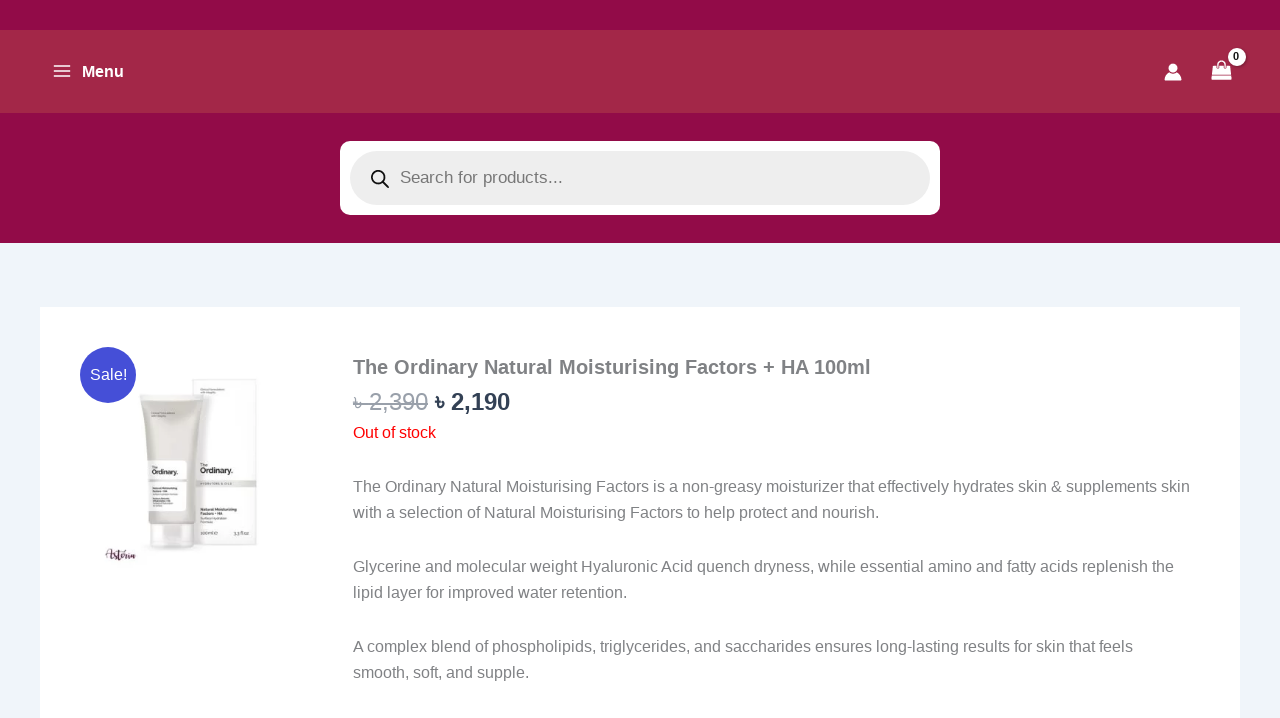

--- FILE ---
content_type: text/html; charset=UTF-8
request_url: https://bdamajanshop.com/product/the-ordinary-natural-moisturising-factors/
body_size: 114166
content:
<!DOCTYPE html>
<html lang="en-US" prefix="og: https://ogp.me/ns#">
<head>
<meta charset="UTF-8">
<meta name="viewport" content="width=device-width, initial-scale=1">
	<link rel="profile" href="https://gmpg.org/xfn/11"> 
		<style>img:is([sizes="auto" i], [sizes^="auto," i]) { contain-intrinsic-size: 3000px 1500px }</style>
	<script>window._wca = window._wca || [];</script>

<!-- Search Engine Optimization by Rank Math - https://rankmath.com/ -->
<title>The Ordinary Natural Moisturising Factors + HA 100ml - BD Amajan Shop</title>
<meta name="description" content="The Ordinary Natural Moisturising Factors is a non-greasy moisturizer that effectively hydrates skin &amp; supplements skin with a selection of Natural Moisturising Factors to help protect and nourish. Glycerine and molecular weight Hyaluronic Acid quench dryness, while essential amino and fatty acids replenish the lipid layer for improved water retention. A complex blend of phospholipids, triglycerides, and saccharides ensures long-lasting results for skin that feels smooth, soft, and supple. This perfect lightweight, hydrating moisturizer can be used on all skin types. The oil-free yet the hydrating formula is enriched with Hyaluronic Acid to plump and moisturize the skin without feeling heavy. Cruelty-free and vegan, free from alcohol, oil, silicone, nuts, and gluten. Made In Camada Expiry Dtae: After Opening 12M"/>
<meta name="robots" content="follow, index, max-snippet:-1, max-video-preview:-1, max-image-preview:large"/>
<link rel="canonical" href="https://bdamajanshop.com/product/the-ordinary-natural-moisturising-factors/" />
<meta property="og:locale" content="en_US" />
<meta property="og:type" content="product" />
<meta property="og:title" content="The Ordinary Natural Moisturising Factors + HA 100ml - BD Amajan Shop" />
<meta property="og:description" content="The Ordinary Natural Moisturising Factors is a non-greasy moisturizer that effectively hydrates skin &amp; supplements skin with a selection of Natural Moisturising Factors to help protect and nourish. Glycerine and molecular weight Hyaluronic Acid quench dryness, while essential amino and fatty acids replenish the lipid layer for improved water retention. A complex blend of phospholipids, triglycerides, and saccharides ensures long-lasting results for skin that feels smooth, soft, and supple. This perfect lightweight, hydrating moisturizer can be used on all skin types. The oil-free yet the hydrating formula is enriched with Hyaluronic Acid to plump and moisturize the skin without feeling heavy. Cruelty-free and vegan, free from alcohol, oil, silicone, nuts, and gluten. Made In Camada Expiry Dtae: After Opening 12M" />
<meta property="og:url" content="https://bdamajanshop.com/product/the-ordinary-natural-moisturising-factors/" />
<meta property="og:site_name" content="BD Amajan Shop" />
<meta property="og:updated_time" content="2024-11-03T06:57:39+00:00" />
<meta property="og:image" content="https://bdamajanshop.com/wp-content/uploads/2021/07/The-Ordinary-Natural-Moisturizing-Factors-HA-100-Ml.jpg" />
<meta property="og:image:secure_url" content="https://bdamajanshop.com/wp-content/uploads/2021/07/The-Ordinary-Natural-Moisturizing-Factors-HA-100-Ml.jpg" />
<meta property="og:image:width" content="700" />
<meta property="og:image:height" content="700" />
<meta property="og:image:alt" content="The Ordinary Natural Moisturising Factors + HA 100ml" />
<meta property="og:image:type" content="image/jpeg" />
<meta property="product:price:amount" content="2190" />
<meta property="product:price:currency" content="BDT" />
<meta name="twitter:card" content="summary_large_image" />
<meta name="twitter:title" content="The Ordinary Natural Moisturising Factors + HA 100ml - BD Amajan Shop" />
<meta name="twitter:description" content="The Ordinary Natural Moisturising Factors is a non-greasy moisturizer that effectively hydrates skin &amp; supplements skin with a selection of Natural Moisturising Factors to help protect and nourish. Glycerine and molecular weight Hyaluronic Acid quench dryness, while essential amino and fatty acids replenish the lipid layer for improved water retention. A complex blend of phospholipids, triglycerides, and saccharides ensures long-lasting results for skin that feels smooth, soft, and supple. This perfect lightweight, hydrating moisturizer can be used on all skin types. The oil-free yet the hydrating formula is enriched with Hyaluronic Acid to plump and moisturize the skin without feeling heavy. Cruelty-free and vegan, free from alcohol, oil, silicone, nuts, and gluten. Made In Camada Expiry Dtae: After Opening 12M" />
<meta name="twitter:image" content="https://bdamajanshop.com/wp-content/uploads/2021/07/The-Ordinary-Natural-Moisturizing-Factors-HA-100-Ml.jpg" />
<meta name="twitter:label1" content="Price" />
<meta name="twitter:data1" content="&#2547;&nbsp;2,190" />
<meta name="twitter:label2" content="Availability" />
<meta name="twitter:data2" content="Out of stock" />
<script type="application/ld+json" class="rank-math-schema">{"@context":"https://schema.org","@graph":[{"@type":"Organization","@id":"https://bdamajanshop.com/#organization","name":"BD Amajan Shop","url":"https://bdamajanshop.com","sameAs":["https://www.facebook.com/bdamajanshop/"],"logo":{"@type":"ImageObject","@id":"https://bdamajanshop.com/#logo","url":"https://bdamajanshop.com/wp-content/uploads/2021/07/BD-Amajan-Shop_logo_1_White_Transparent-1-768x433.png","contentUrl":"https://bdamajanshop.com/wp-content/uploads/2021/07/BD-Amajan-Shop_logo_1_White_Transparent-1-768x433.png","caption":"BD Amajan Shop","inLanguage":"en-US","width":"768","height":"433"}},{"@type":"WebSite","@id":"https://bdamajanshop.com/#website","url":"https://bdamajanshop.com","name":"BD Amajan Shop","publisher":{"@id":"https://bdamajanshop.com/#organization"},"inLanguage":"en-US"},{"@type":"ImageObject","@id":"https://bdamajanshop.com/wp-content/uploads/2021/07/The-Ordinary-Natural-Moisturizing-Factors-HA-100-Ml.jpg","url":"https://bdamajanshop.com/wp-content/uploads/2021/07/The-Ordinary-Natural-Moisturizing-Factors-HA-100-Ml.jpg","width":"700","height":"700","caption":"The Ordinary Natural Moisturising Factors + HA 100ml","inLanguage":"en-US"},{"@type":"BreadcrumbList","@id":"https://bdamajanshop.com/product/the-ordinary-natural-moisturising-factors/#breadcrumb","itemListElement":[{"@type":"ListItem","position":"1","item":{"@id":"https://bdamajanshop.com","name":"Home"}},{"@type":"ListItem","position":"2","item":{"@id":"https://bdamajanshop.com/product/the-ordinary-natural-moisturising-factors/","name":"The Ordinary Natural Moisturising Factors + HA 100ml"}}]},{"@type":"ItemPage","@id":"https://bdamajanshop.com/product/the-ordinary-natural-moisturising-factors/#webpage","url":"https://bdamajanshop.com/product/the-ordinary-natural-moisturising-factors/","name":"The Ordinary Natural Moisturising Factors + HA 100ml - BD Amajan Shop","datePublished":"2021-07-30T09:34:12+00:00","dateModified":"2024-11-03T06:57:39+00:00","isPartOf":{"@id":"https://bdamajanshop.com/#website"},"primaryImageOfPage":{"@id":"https://bdamajanshop.com/wp-content/uploads/2021/07/The-Ordinary-Natural-Moisturizing-Factors-HA-100-Ml.jpg"},"inLanguage":"en-US","breadcrumb":{"@id":"https://bdamajanshop.com/product/the-ordinary-natural-moisturising-factors/#breadcrumb"}},{"@type":"Product","name":"The Ordinary Natural Moisturising Factors + HA 100ml - BD Amajan Shop","description":"The Ordinary Natural Moisturising Factors is a non-greasy moisturizer that effectively hydrates skin &amp; supplements skin with a selection of Natural Moisturising Factors to help protect and nourish. Glycerine and molecular weight Hyaluronic Acid quench dryness, while essential amino and fatty acids replenish the lipid layer for improved water retention. A complex blend of phospholipids, triglycerides, and saccharides ensures long-lasting results for skin that feels smooth, soft, and supple. This perfect lightweight, hydrating moisturizer can be used on all skin types. The oil-free yet the hydrating formula is enriched with Hyaluronic Acid to plump and moisturize the skin without feeling heavy. Cruelty-free and vegan, free from alcohol, oil, silicone, nuts, and gluten. Made In Camada Expiry Dtae: After Opening 12M","sku":"DHK0901890BW/TONF","category":"Face &amp; Body Care","mainEntityOfPage":{"@id":"https://bdamajanshop.com/product/the-ordinary-natural-moisturising-factors/#webpage"},"image":[{"@type":"ImageObject","url":"https://bdamajanshop.com/wp-content/uploads/2021/07/The-Ordinary-Natural-Moisturizing-Factors-HA-100-Ml.jpg","height":"700","width":"700"}],"offers":{"@type":"Offer","price":"2190","priceCurrency":"BDT","priceValidUntil":"2026-12-31","availability":"https://schema.org/OutOfStock","itemCondition":"NewCondition","url":"https://bdamajanshop.com/product/the-ordinary-natural-moisturising-factors/","seller":{"@type":"Organization","@id":"https://bdamajanshop.com/","name":"BD Amajan Shop","url":"https://bdamajanshop.com","logo":"https://bdamajanshop.com/wp-content/uploads/2021/07/BD-Amajan-Shop_logo_1_White_Transparent-1-768x433.png"},"priceSpecification":{"price":"2190","priceCurrency":"BDT","valueAddedTaxIncluded":"false"}},"@id":"https://bdamajanshop.com/product/the-ordinary-natural-moisturising-factors/#richSnippet"}]}</script>
<!-- /Rank Math WordPress SEO plugin -->

<link rel='dns-prefetch' href='//stats.wp.com' />
<link rel='dns-prefetch' href='//www.googletagmanager.com' />
<link rel='preconnect' href='//c0.wp.com' />
<link rel="alternate" type="application/rss+xml" title="BD Amajan Shop &raquo; Feed" href="https://bdamajanshop.com/feed/" />
<link rel="alternate" type="application/rss+xml" title="BD Amajan Shop &raquo; Comments Feed" href="https://bdamajanshop.com/comments/feed/" />
<link rel="alternate" type="application/rss+xml" title="BD Amajan Shop &raquo; The Ordinary Natural Moisturising Factors + HA 100ml Comments Feed" href="https://bdamajanshop.com/product/the-ordinary-natural-moisturising-factors/feed/" />
<script>
window._wpemojiSettings = {"baseUrl":"https:\/\/s.w.org\/images\/core\/emoji\/16.0.1\/72x72\/","ext":".png","svgUrl":"https:\/\/s.w.org\/images\/core\/emoji\/16.0.1\/svg\/","svgExt":".svg","source":{"concatemoji":"https:\/\/bdamajanshop.com\/wp-includes\/js\/wp-emoji-release.min.js?ver=6.8.3"}};
/*! This file is auto-generated */
!function(s,n){var o,i,e;function c(e){try{var t={supportTests:e,timestamp:(new Date).valueOf()};sessionStorage.setItem(o,JSON.stringify(t))}catch(e){}}function p(e,t,n){e.clearRect(0,0,e.canvas.width,e.canvas.height),e.fillText(t,0,0);var t=new Uint32Array(e.getImageData(0,0,e.canvas.width,e.canvas.height).data),a=(e.clearRect(0,0,e.canvas.width,e.canvas.height),e.fillText(n,0,0),new Uint32Array(e.getImageData(0,0,e.canvas.width,e.canvas.height).data));return t.every(function(e,t){return e===a[t]})}function u(e,t){e.clearRect(0,0,e.canvas.width,e.canvas.height),e.fillText(t,0,0);for(var n=e.getImageData(16,16,1,1),a=0;a<n.data.length;a++)if(0!==n.data[a])return!1;return!0}function f(e,t,n,a){switch(t){case"flag":return n(e,"\ud83c\udff3\ufe0f\u200d\u26a7\ufe0f","\ud83c\udff3\ufe0f\u200b\u26a7\ufe0f")?!1:!n(e,"\ud83c\udde8\ud83c\uddf6","\ud83c\udde8\u200b\ud83c\uddf6")&&!n(e,"\ud83c\udff4\udb40\udc67\udb40\udc62\udb40\udc65\udb40\udc6e\udb40\udc67\udb40\udc7f","\ud83c\udff4\u200b\udb40\udc67\u200b\udb40\udc62\u200b\udb40\udc65\u200b\udb40\udc6e\u200b\udb40\udc67\u200b\udb40\udc7f");case"emoji":return!a(e,"\ud83e\udedf")}return!1}function g(e,t,n,a){var r="undefined"!=typeof WorkerGlobalScope&&self instanceof WorkerGlobalScope?new OffscreenCanvas(300,150):s.createElement("canvas"),o=r.getContext("2d",{willReadFrequently:!0}),i=(o.textBaseline="top",o.font="600 32px Arial",{});return e.forEach(function(e){i[e]=t(o,e,n,a)}),i}function t(e){var t=s.createElement("script");t.src=e,t.defer=!0,s.head.appendChild(t)}"undefined"!=typeof Promise&&(o="wpEmojiSettingsSupports",i=["flag","emoji"],n.supports={everything:!0,everythingExceptFlag:!0},e=new Promise(function(e){s.addEventListener("DOMContentLoaded",e,{once:!0})}),new Promise(function(t){var n=function(){try{var e=JSON.parse(sessionStorage.getItem(o));if("object"==typeof e&&"number"==typeof e.timestamp&&(new Date).valueOf()<e.timestamp+604800&&"object"==typeof e.supportTests)return e.supportTests}catch(e){}return null}();if(!n){if("undefined"!=typeof Worker&&"undefined"!=typeof OffscreenCanvas&&"undefined"!=typeof URL&&URL.createObjectURL&&"undefined"!=typeof Blob)try{var e="postMessage("+g.toString()+"("+[JSON.stringify(i),f.toString(),p.toString(),u.toString()].join(",")+"));",a=new Blob([e],{type:"text/javascript"}),r=new Worker(URL.createObjectURL(a),{name:"wpTestEmojiSupports"});return void(r.onmessage=function(e){c(n=e.data),r.terminate(),t(n)})}catch(e){}c(n=g(i,f,p,u))}t(n)}).then(function(e){for(var t in e)n.supports[t]=e[t],n.supports.everything=n.supports.everything&&n.supports[t],"flag"!==t&&(n.supports.everythingExceptFlag=n.supports.everythingExceptFlag&&n.supports[t]);n.supports.everythingExceptFlag=n.supports.everythingExceptFlag&&!n.supports.flag,n.DOMReady=!1,n.readyCallback=function(){n.DOMReady=!0}}).then(function(){return e}).then(function(){var e;n.supports.everything||(n.readyCallback(),(e=n.source||{}).concatemoji?t(e.concatemoji):e.wpemoji&&e.twemoji&&(t(e.twemoji),t(e.wpemoji)))}))}((window,document),window._wpemojiSettings);
</script>
<link data-minify="1" rel='stylesheet' id='jetpack_related-posts-css' href='https://bdamajanshop.com/wp-content/cache/min/1/p/jetpack/15.3.1/modules/related-posts/related-posts.css?ver=1765797906' media='all' />
<link rel='stylesheet' id='astra-theme-css-css' href='https://bdamajanshop.com/wp-content/themes/astra/assets/css/minified/main.min.css?ver=4.11.18' media='all' />
<style id='astra-theme-css-inline-css'>
:root{--ast-post-nav-space:0;--ast-container-default-xlg-padding:2.5em;--ast-container-default-lg-padding:2.5em;--ast-container-default-slg-padding:2em;--ast-container-default-md-padding:2.5em;--ast-container-default-sm-padding:2.5em;--ast-container-default-xs-padding:2.4em;--ast-container-default-xxs-padding:1.8em;--ast-code-block-background:#ECEFF3;--ast-comment-inputs-background:#F9FAFB;--ast-normal-container-width:1200px;--ast-narrow-container-width:750px;--ast-blog-title-font-weight:600;--ast-blog-meta-weight:600;--ast-global-color-primary:var(--ast-global-color-5);--ast-global-color-secondary:var(--ast-global-color-4);--ast-global-color-alternate-background:var(--ast-global-color-7);--ast-global-color-subtle-background:var(--ast-global-color-6);--ast-bg-style-guide:var( --ast-global-color-secondary,--ast-global-color-5 );--ast-shadow-style-guide:0px 0px 4px 0 #00000057;--ast-global-dark-bg-style:#fff;--ast-global-dark-lfs:#fbfbfb;--ast-widget-bg-color:#fafafa;--ast-wc-container-head-bg-color:#fbfbfb;--ast-title-layout-bg:#eeeeee;--ast-search-border-color:#e7e7e7;--ast-lifter-hover-bg:#e6e6e6;--ast-gallery-block-color:#000;--srfm-color-input-label:var(--ast-global-color-2);}html{font-size:100%;}a{color:var(--ast-global-color-0);}a:hover,a:focus{color:var(--ast-global-color-1);}body,button,input,select,textarea,.ast-button,.ast-custom-button{font-family:-apple-system,BlinkMacSystemFont,Segoe UI,Roboto,Oxygen-Sans,Ubuntu,Cantarell,Helvetica Neue,sans-serif;font-weight:400;font-size:16px;font-size:1rem;line-height:var(--ast-body-line-height,1.65em);}blockquote{color:var(--ast-global-color-3);}h1,h2,h3,h4,h5,h6,.entry-content :where(h1,h2,h3,h4,h5,h6),.site-title,.site-title a{font-weight:600;}.ast-site-identity .site-title a{color:var(--ast-global-color-2);}.site-title{font-size:26px;font-size:1.625rem;display:none;}header .custom-logo-link img{max-width:90px;width:90px;}.astra-logo-svg{width:90px;}.site-header .site-description{font-size:15px;font-size:0.9375rem;display:none;}.entry-title{font-size:20px;font-size:1.25rem;}.ast-blog-single-element.ast-taxonomy-container a{font-size:14px;font-size:0.875rem;}.ast-blog-meta-container{font-size:13px;font-size:0.8125rem;}.archive .ast-article-post .ast-article-inner,.blog .ast-article-post .ast-article-inner,.archive .ast-article-post .ast-article-inner:hover,.blog .ast-article-post .ast-article-inner:hover{border-top-left-radius:6px;border-top-right-radius:6px;border-bottom-right-radius:6px;border-bottom-left-radius:6px;overflow:hidden;}h1,.entry-content :where(h1){font-size:36px;font-size:2.25rem;font-weight:600;line-height:1.4em;}h2,.entry-content :where(h2){font-size:30px;font-size:1.875rem;font-weight:600;line-height:1.3em;}h3,.entry-content :where(h3){font-size:24px;font-size:1.5rem;font-weight:600;line-height:1.3em;}h4,.entry-content :where(h4){font-size:20px;font-size:1.25rem;line-height:1.2em;font-weight:600;}h5,.entry-content :where(h5){font-size:16px;font-size:1rem;line-height:1.2em;font-weight:600;}h6,.entry-content :where(h6){font-size:16px;font-size:1rem;line-height:1.25em;font-weight:600;}::selection{background-color:var(--ast-global-color-0);color:#ffffff;}body,h1,h2,h3,h4,h5,h6,.entry-title a,.entry-content :where(h1,h2,h3,h4,h5,h6){color:var(--ast-global-color-3);}.tagcloud a:hover,.tagcloud a:focus,.tagcloud a.current-item{color:#ffffff;border-color:var(--ast-global-color-0);background-color:var(--ast-global-color-0);}input:focus,input[type="text"]:focus,input[type="email"]:focus,input[type="url"]:focus,input[type="password"]:focus,input[type="reset"]:focus,input[type="search"]:focus,textarea:focus{border-color:var(--ast-global-color-0);}input[type="radio"]:checked,input[type=reset],input[type="checkbox"]:checked,input[type="checkbox"]:hover:checked,input[type="checkbox"]:focus:checked,input[type=range]::-webkit-slider-thumb{border-color:var(--ast-global-color-0);background-color:var(--ast-global-color-0);box-shadow:none;}.site-footer a:hover + .post-count,.site-footer a:focus + .post-count{background:var(--ast-global-color-0);border-color:var(--ast-global-color-0);}.single .nav-links .nav-previous,.single .nav-links .nav-next{color:var(--ast-global-color-0);}.entry-meta,.entry-meta *{line-height:1.45;color:var(--ast-global-color-0);}.entry-meta a:not(.ast-button):hover,.entry-meta a:not(.ast-button):hover *,.entry-meta a:not(.ast-button):focus,.entry-meta a:not(.ast-button):focus *,.page-links > .page-link,.page-links .page-link:hover,.post-navigation a:hover{color:var(--ast-global-color-1);}#cat option,.secondary .calendar_wrap thead a,.secondary .calendar_wrap thead a:visited{color:var(--ast-global-color-0);}.secondary .calendar_wrap #today,.ast-progress-val span{background:var(--ast-global-color-0);}.secondary a:hover + .post-count,.secondary a:focus + .post-count{background:var(--ast-global-color-0);border-color:var(--ast-global-color-0);}.calendar_wrap #today > a{color:#ffffff;}.page-links .page-link,.single .post-navigation a{color:var(--ast-global-color-3);}.ast-search-menu-icon .search-form button.search-submit{padding:0 4px;}.ast-search-menu-icon form.search-form{padding-right:0;}.ast-search-menu-icon.slide-search input.search-field{width:0;}.ast-header-search .ast-search-menu-icon.ast-dropdown-active .search-form,.ast-header-search .ast-search-menu-icon.ast-dropdown-active .search-field:focus{transition:all 0.2s;}.search-form input.search-field:focus{outline:none;}.ast-search-menu-icon .search-form button.search-submit:focus,.ast-theme-transparent-header .ast-header-search .ast-dropdown-active .ast-icon,.ast-theme-transparent-header .ast-inline-search .search-field:focus .ast-icon{color:var(--ast-global-color-1);}.ast-header-search .slide-search .search-form{border:2px solid var(--ast-global-color-0);}.ast-header-search .slide-search .search-field{background-color:(--ast-global-dark-bg-style);}.ast-archive-title{color:var(--ast-global-color-2);}.widget-title,.widget .wp-block-heading{font-size:22px;font-size:1.375rem;color:var(--ast-global-color-2);}.single .ast-author-details .author-title{color:var(--ast-global-color-1);}.ast-search-menu-icon.slide-search a:focus-visible:focus-visible,.astra-search-icon:focus-visible,#close:focus-visible,a:focus-visible,.ast-menu-toggle:focus-visible,.site .skip-link:focus-visible,.wp-block-loginout input:focus-visible,.wp-block-search.wp-block-search__button-inside .wp-block-search__inside-wrapper,.ast-header-navigation-arrow:focus-visible,.woocommerce .wc-proceed-to-checkout > .checkout-button:focus-visible,.woocommerce .woocommerce-MyAccount-navigation ul li a:focus-visible,.ast-orders-table__row .ast-orders-table__cell:focus-visible,.woocommerce .woocommerce-order-details .order-again > .button:focus-visible,.woocommerce .woocommerce-message a.button.wc-forward:focus-visible,.woocommerce #minus_qty:focus-visible,.woocommerce #plus_qty:focus-visible,a#ast-apply-coupon:focus-visible,.woocommerce .woocommerce-info a:focus-visible,.woocommerce .astra-shop-summary-wrap a:focus-visible,.woocommerce a.wc-forward:focus-visible,#ast-apply-coupon:focus-visible,.woocommerce-js .woocommerce-mini-cart-item a.remove:focus-visible,#close:focus-visible,.button.search-submit:focus-visible,#search_submit:focus,.normal-search:focus-visible,.ast-header-account-wrap:focus-visible,.woocommerce .ast-on-card-button.ast-quick-view-trigger:focus,.astra-cart-drawer-close:focus,.ast-single-variation:focus,.ast-woocommerce-product-gallery__image:focus,.ast-button:focus,.woocommerce-product-gallery--with-images [data-controls="prev"]:focus-visible,.woocommerce-product-gallery--with-images [data-controls="next"]:focus-visible{outline-style:dotted;outline-color:inherit;outline-width:thin;}input:focus,input[type="text"]:focus,input[type="email"]:focus,input[type="url"]:focus,input[type="password"]:focus,input[type="reset"]:focus,input[type="search"]:focus,input[type="number"]:focus,textarea:focus,.wp-block-search__input:focus,[data-section="section-header-mobile-trigger"] .ast-button-wrap .ast-mobile-menu-trigger-minimal:focus,.ast-mobile-popup-drawer.active .menu-toggle-close:focus,.woocommerce-ordering select.orderby:focus,#ast-scroll-top:focus,#coupon_code:focus,.woocommerce-page #comment:focus,.woocommerce #reviews #respond input#submit:focus,.woocommerce a.add_to_cart_button:focus,.woocommerce .button.single_add_to_cart_button:focus,.woocommerce .woocommerce-cart-form button:focus,.woocommerce .woocommerce-cart-form__cart-item .quantity .qty:focus,.woocommerce .woocommerce-billing-fields .woocommerce-billing-fields__field-wrapper .woocommerce-input-wrapper > .input-text:focus,.woocommerce #order_comments:focus,.woocommerce #place_order:focus,.woocommerce .woocommerce-address-fields .woocommerce-address-fields__field-wrapper .woocommerce-input-wrapper > .input-text:focus,.woocommerce .woocommerce-MyAccount-content form button:focus,.woocommerce .woocommerce-MyAccount-content .woocommerce-EditAccountForm .woocommerce-form-row .woocommerce-Input.input-text:focus,.woocommerce .ast-woocommerce-container .woocommerce-pagination ul.page-numbers li a:focus,body #content .woocommerce form .form-row .select2-container--default .select2-selection--single:focus,#ast-coupon-code:focus,.woocommerce.woocommerce-js .quantity input[type=number]:focus,.woocommerce-js .woocommerce-mini-cart-item .quantity input[type=number]:focus,.woocommerce p#ast-coupon-trigger:focus{border-style:dotted;border-color:inherit;border-width:thin;}input{outline:none;}.woocommerce-js input[type=text]:focus,.woocommerce-js input[type=email]:focus,.woocommerce-js textarea:focus,input[type=number]:focus,.comments-area textarea#comment:focus,.comments-area textarea#comment:active,.comments-area .ast-comment-formwrap input[type="text"]:focus,.comments-area .ast-comment-formwrap input[type="text"]:active{outline-style:unset;outline-color:inherit;outline-width:thin;}.ast-logo-title-inline .site-logo-img{padding-right:1em;}.site-logo-img img{ transition:all 0.2s linear;}body .ast-oembed-container *{position:absolute;top:0;width:100%;height:100%;left:0;}body .wp-block-embed-pocket-casts .ast-oembed-container *{position:unset;}.ast-single-post-featured-section + article {margin-top: 2em;}.site-content .ast-single-post-featured-section img {width: 100%;overflow: hidden;object-fit: cover;}.ast-separate-container .site-content .ast-single-post-featured-section + article {margin-top: -80px;z-index: 9;position: relative;border-radius: 4px;}@media (min-width: 922px) {.ast-no-sidebar .site-content .ast-article-image-container--wide {margin-left: -120px;margin-right: -120px;max-width: unset;width: unset;}.ast-left-sidebar .site-content .ast-article-image-container--wide,.ast-right-sidebar .site-content .ast-article-image-container--wide {margin-left: -10px;margin-right: -10px;}.site-content .ast-article-image-container--full {margin-left: calc( -50vw + 50%);margin-right: calc( -50vw + 50%);max-width: 100vw;width: 100vw;}.ast-left-sidebar .site-content .ast-article-image-container--full,.ast-right-sidebar .site-content .ast-article-image-container--full {margin-left: -10px;margin-right: -10px;max-width: inherit;width: auto;}}.site > .ast-single-related-posts-container {margin-top: 0;}@media (min-width: 922px) {.ast-desktop .ast-container--narrow {max-width: var(--ast-narrow-container-width);margin: 0 auto;}}input[type="text"],input[type="number"],input[type="email"],input[type="url"],input[type="password"],input[type="search"],input[type=reset],input[type=tel],input[type=date],select,textarea{font-size:16px;font-style:normal;font-weight:400;line-height:24px;width:100%;padding:12px 16px;border-radius:4px;box-shadow:0px 1px 2px 0px rgba(0,0,0,0.05);color:var(--ast-form-input-text,#475569);}input[type="text"],input[type="number"],input[type="email"],input[type="url"],input[type="password"],input[type="search"],input[type=reset],input[type=tel],input[type=date],select{height:40px;}input[type="date"]{border-width:1px;border-style:solid;border-color:var(--ast-border-color);background:var( --ast-global-color-secondary,--ast-global-color-5 );}input[type="text"]:focus,input[type="number"]:focus,input[type="email"]:focus,input[type="url"]:focus,input[type="password"]:focus,input[type="search"]:focus,input[type=reset]:focus,input[type="tel"]:focus,input[type="date"]:focus,select:focus,textarea:focus{border-color:#046BD2;box-shadow:none;outline:none;color:var(--ast-form-input-focus-text,#475569);}label,legend{color:#111827;font-size:14px;font-style:normal;font-weight:500;line-height:20px;}select{padding:6px 10px;}fieldset{padding:30px;border-radius:4px;}button,.ast-button,.button,input[type="button"],input[type="reset"],input[type="submit"]{border-radius:4px;box-shadow:0px 1px 2px 0px rgba(0,0,0,0.05);}:root{--ast-comment-inputs-background:#FFF;}::placeholder{color:var(--ast-form-field-color,#9CA3AF);}::-ms-input-placeholder{color:var(--ast-form-field-color,#9CA3AF);}@media (max-width:921.9px){#ast-desktop-header{display:none;}}@media (min-width:922px){#ast-mobile-header{display:none;}}.ast-site-header-cart .cart-container,.ast-edd-site-header-cart .ast-edd-cart-container {transition: all 0.2s linear;}.ast-site-header-cart .ast-woo-header-cart-info-wrap,.ast-edd-site-header-cart .ast-edd-header-cart-info-wrap {padding: 0 6px 0 2px;font-weight: 600;line-height: 2.7;display: inline-block;}.ast-site-header-cart i.astra-icon {font-size: 20px;font-size: 1.3em;font-style: normal;font-weight: normal;position: relative;padding: 0 2px;}.ast-site-header-cart i.astra-icon.no-cart-total:after,.ast-header-break-point.ast-header-custom-item-outside .ast-edd-header-cart-info-wrap,.ast-header-break-point.ast-header-custom-item-outside .ast-woo-header-cart-info-wrap {display: none;}.ast-site-header-cart.ast-menu-cart-fill i.astra-icon,.ast-edd-site-header-cart.ast-edd-menu-cart-fill span.astra-icon {font-size: 1.1em;}.astra-cart-drawer {position: fixed;display: block;visibility: hidden;overflow: auto;-webkit-overflow-scrolling: touch;z-index: 10000;background-color: var(--ast-global-color-primary,var(--ast-global-color-5));transform: translate3d(0,0,0);opacity: 0;will-change: transform;transition: 0.25s ease;}.woocommerce-mini-cart {position: relative;}.woocommerce-mini-cart::before {content: "";transition: .3s;}.woocommerce-mini-cart.ajax-mini-cart-qty-loading::before {position: absolute;top: 0;left: 0;right: 0;width: 100%;height: 100%;z-index: 5;background-color: var(--ast-global-color-primary,var(--ast-global-color-5));opacity: .5;}.astra-cart-drawer {width: 460px;height: 100%;left: 100%;top: 0px;opacity: 1;transform: translate3d(0%,0,0);}.astra-cart-drawer .astra-cart-drawer-header {position: absolute;width: 100%;text-align: left;text-transform: inherit;font-weight: 500;border-bottom: 1px solid var(--ast-border-color);padding: 1.34em;line-height: 1;z-index: 1;max-height: 3.5em;}.astra-cart-drawer .astra-cart-drawer-header .astra-cart-drawer-title {color: var(--ast-global-color-2);}.astra-cart-drawer .astra-cart-drawer-close .ast-close-svg {width: 22px;height: 22px;}.astra-cart-drawer .astra-cart-drawer-content,.astra-cart-drawer .astra-cart-drawer-content .widget_shopping_cart,.astra-cart-drawer .astra-cart-drawer-content .widget_shopping_cart_content {height: 100%;}.astra-cart-drawer .astra-cart-drawer-content {padding-top: 3.5em;}.astra-cart-drawer .ast-mini-cart-price-wrap .multiply-symbol{padding: 0 0.5em;}.astra-cart-drawer .astra-cart-drawer-content .woocommerce-mini-cart-item .ast-mini-cart-price-wrap {float: right;margin-top: 0.5em;max-width: 50%;}.astra-cart-drawer .astra-cart-drawer-content .woocommerce-mini-cart-item .variation {margin-top: 0.5em;margin-bottom: 0.5em;}.astra-cart-drawer .astra-cart-drawer-content .woocommerce-mini-cart-item .variation dt {font-weight: 500;}.astra-cart-drawer .astra-cart-drawer-content .widget_shopping_cart_content {display: flex;flex-direction: column;overflow: hidden;}.astra-cart-drawer .astra-cart-drawer-content .widget_shopping_cart_content ul li {min-height: 60px;}.woocommerce-js .astra-cart-drawer .astra-cart-drawer-content .woocommerce-mini-cart__total {display: flex;justify-content: space-between;padding: 0.7em 1.34em;margin-bottom: 0;}.woocommerce-js .astra-cart-drawer .astra-cart-drawer-content .woocommerce-mini-cart__total strong,.woocommerce-js .astra-cart-drawer .astra-cart-drawer-content .woocommerce-mini-cart__total .amount {width: 50%;}.astra-cart-drawer .astra-cart-drawer-content .woocommerce-mini-cart {padding: 1.3em;flex: 1;overflow: auto;}.astra-cart-drawer .astra-cart-drawer-content .woocommerce-mini-cart a.remove {width: 20px;height: 20px;line-height: 16px;}.astra-cart-drawer .astra-cart-drawer-content .woocommerce-mini-cart__total {padding: 1em 1.5em;margin: 0;text-align: center;}.astra-cart-drawer .astra-cart-drawer-content .woocommerce-mini-cart__buttons {padding: 1.34em;text-align: center;margin-bottom: 0;}.astra-cart-drawer .astra-cart-drawer-content .woocommerce-mini-cart__buttons .button.checkout {margin-right: 0;}.astra-cart-drawer .astra-cart-drawer-content .woocommerce-mini-cart__buttons a{width: 100%;}.woocommerce-js .astra-cart-drawer .astra-cart-drawer-content .woocommerce-mini-cart__buttons a:nth-last-child(1) {margin-bottom: 0;}.astra-cart-drawer .astra-cart-drawer-content .edd-cart-item {padding: .5em 2.6em .5em 1.5em;}.astra-cart-drawer .astra-cart-drawer-content .edd-cart-item .edd-remove-from-cart::after {width: 20px;height: 20px;line-height: 16px;}.astra-cart-drawer .astra-cart-drawer-content .edd-cart-number-of-items {padding: 1em 1.5em 1em 1.5em;margin-bottom: 0;text-align: center;}.astra-cart-drawer .astra-cart-drawer-content .edd_total {padding: .5em 1.5em;margin: 0;text-align: center;}.astra-cart-drawer .astra-cart-drawer-content .cart_item.edd_checkout {padding: 1em 1.5em 0;text-align: center;margin-top: 0;}.astra-cart-drawer .widget_shopping_cart_content > .woocommerce-mini-cart__empty-message {display: none;}.astra-cart-drawer .woocommerce-mini-cart__empty-message,.astra-cart-drawer .cart_item.empty {text-align: center;margin-top: 10px;}body.admin-bar .astra-cart-drawer {padding-top: 32px;}@media (max-width: 782px) {body.admin-bar .astra-cart-drawer {padding-top: 46px;}}.ast-mobile-cart-active body.ast-hfb-header {overflow: hidden;}.ast-mobile-cart-active .astra-mobile-cart-overlay {opacity: 1;cursor: pointer;visibility: visible;z-index: 999;}.ast-mini-cart-empty-wrap {display: flex;flex-wrap: wrap;height: 100%;align-items: flex-end;}.ast-mini-cart-empty-wrap > * {width: 100%;}.astra-cart-drawer-content .ast-mini-cart-empty {height: 100%;display: flex;flex-direction: column;justify-content: space-between;text-align: center;}.astra-cart-drawer-content .ast-mini-cart-empty .ast-mini-cart-message {display: flex;align-items: center;justify-content: center;height: 100%;padding: 1.34em;}@media (min-width: 546px) {.astra-cart-drawer .astra-cart-drawer-content.ast-large-view .woocommerce-mini-cart__buttons {display: flex;}.woocommerce-js .astra-cart-drawer .astra-cart-drawer-content.ast-large-view .woocommerce-mini-cart__buttons a,.woocommerce-js .astra-cart-drawer .astra-cart-drawer-content.ast-large-view .woocommerce-mini-cart__buttons a.checkout {margin-top: 0;margin-bottom: 0;}}.ast-site-header-cart .cart-container:focus-visible {display: inline-block;}.ast-site-header-cart i.astra-icon:after {content: attr(data-cart-total);position: absolute;font-family: -apple-system,BlinkMacSystemFont,Segoe UI,Roboto,Oxygen-Sans,Ubuntu,Cantarell,Helvetica Neue,sans-serif;font-style: normal;top: -10px;right: -12px;font-weight: bold;box-shadow: 1px 1px 3px 0px rgba(0,0,0,0.3);font-size: 11px;padding-left: 0px;padding-right: 1px;line-height: 17px;letter-spacing: -.5px;height: 18px;min-width: 18px;border-radius: 99px;text-align: center;z-index: 3;}li.woocommerce-custom-menu-item .ast-site-header-cart i.astra-icon:after,li.edd-custom-menu-item .ast-edd-site-header-cart span.astra-icon:after {padding-left: 2px;}.astra-cart-drawer .astra-cart-drawer-close {position: absolute;top: 0.5em;right: 0;border: none;margin: 0;padding: .6em 1em .4em;color: var(--ast-global-color-2);background-color: transparent;}.astra-mobile-cart-overlay {background-color: rgba(0,0,0,0.4);position: fixed;top: 0;right: 0;bottom: 0;left: 0;visibility: hidden;opacity: 0;transition: opacity 0.2s ease-in-out;}.astra-cart-drawer .astra-cart-drawer-content .edd-cart-item .edd-remove-from-cart {right: 1.2em;}.ast-header-break-point.ast-woocommerce-cart-menu.ast-hfb-header .ast-cart-menu-wrap,.ast-header-break-point.ast-hfb-header .ast-cart-menu-wrap,.ast-header-break-point .ast-edd-site-header-cart-wrap .ast-edd-cart-menu-wrap {width: auto;height: 2em;font-size: 1.4em;line-height: 2;vertical-align: middle;text-align: right;}.woocommerce-js .astra-cart-drawer .astra-cart-drawer-content .woocommerce-mini-cart__buttons .button:not(.checkout):not(.ast-continue-shopping) {margin-right: 10px;}.woocommerce-js .astra-cart-drawer .astra-cart-drawer-content .woocommerce-mini-cart__buttons .button:not(.checkout):not(.ast-continue-shopping),.ast-site-header-cart .widget_shopping_cart .buttons .button:not(.checkout),.ast-site-header-cart .ast-site-header-cart-data .ast-mini-cart-empty .woocommerce-mini-cart__buttons a.button {background-color: transparent;border-style: solid;border-width: 1px;border-color: rgba(161,31,65,0.96);color: rgba(161,31,65,0.96);}.woocommerce-js .astra-cart-drawer .astra-cart-drawer-content .woocommerce-mini-cart__buttons .button:not(.checkout):not(.ast-continue-shopping):hover,.ast-site-header-cart .widget_shopping_cart .buttons .button:not(.checkout):hover {border-color: var(--ast-global-color-8);color: var(--ast-global-color-8);}.woocommerce-js .astra-cart-drawer .astra-cart-drawer-content .woocommerce-mini-cart__buttons a.checkout {margin-left: 0;margin-top: 10px;border-style: solid;border-width: 2px;border-color: rgba(161,31,65,0.96);}.woocommerce-js .astra-cart-drawer .astra-cart-drawer-content .woocommerce-mini-cart__buttons a.checkout:hover {border-color: var(--ast-global-color-8);}.woocommerce-js .astra-cart-drawer .astra-cart-drawer-content .woocommerce-mini-cart__total strong{padding-right: .5em;text-align: left;font-weight: 500;}.woocommerce-js .astra-cart-drawer .astra-cart-drawer-content .woocommerce-mini-cart__total .amount{text-align: right;}.astra-cart-drawer.active {transform: translate3d(-100%,0,0);visibility: visible;}.ast-site-header-cart.ast-menu-cart-outline .ast-cart-menu-wrap,.ast-site-header-cart.ast-menu-cart-fill .ast-cart-menu-wrap,.ast-edd-site-header-cart.ast-edd-menu-cart-outline .ast-edd-cart-menu-wrap,.ast-edd-site-header-cart.ast-edd-menu-cart-fill .ast-edd-cart-menu-wrap {line-height: 1.8;}@media (max-width:921px){.astra-cart-drawer.active{width:80%;}}@media (max-width:544px){.astra-cart-drawer.active{width:100%;}}.wp-block-buttons.aligncenter{justify-content:center;}@media (max-width:921px){.ast-theme-transparent-header #primary,.ast-theme-transparent-header #secondary{padding:0;}}@media (max-width:921px){.ast-plain-container.ast-no-sidebar #primary{padding:0;}}.ast-plain-container.ast-no-sidebar #primary{margin-top:0;margin-bottom:0;}@media (min-width:1200px){.ast-plain-container.ast-no-sidebar #primary{margin-top:60px;margin-bottom:60px;}}.wp-block-button.is-style-outline .wp-block-button__link{border-color:rgba(161,31,65,0.96);border-top-width:0px;border-right-width:0px;border-bottom-width:0px;border-left-width:0px;}div.wp-block-button.is-style-outline > .wp-block-button__link:not(.has-text-color),div.wp-block-button.wp-block-button__link.is-style-outline:not(.has-text-color){color:rgba(161,31,65,0.96);}.wp-block-button.is-style-outline .wp-block-button__link:hover,.wp-block-buttons .wp-block-button.is-style-outline .wp-block-button__link:focus,.wp-block-buttons .wp-block-button.is-style-outline > .wp-block-button__link:not(.has-text-color):hover,.wp-block-buttons .wp-block-button.wp-block-button__link.is-style-outline:not(.has-text-color):hover{color:#ffffff;background-color:rgba(161,31,65,0.96);border-color:var(--ast-global-color-8);}.post-page-numbers.current .page-link,.ast-pagination .page-numbers.current{color:#ffffff;border-color:var(--ast-global-color-0);background-color:var(--ast-global-color-0);}.wp-block-button.is-style-outline .wp-block-button__link{border-top-width:0px;border-right-width:0px;border-bottom-width:0px;border-left-width:0px;}.wp-block-buttons .wp-block-button.is-style-outline .wp-block-button__link.wp-element-button,.ast-outline-button,.wp-block-uagb-buttons-child .uagb-buttons-repeater.ast-outline-button{border-color:rgba(161,31,65,0.96);border-top-width:0px;border-right-width:0px;border-bottom-width:0px;border-left-width:0px;font-family:inherit;font-weight:500;font-size:16px;font-size:1rem;line-height:1em;padding-top:10px;padding-right:20px;padding-bottom:10px;padding-left:20px;border-top-left-radius:30px;border-top-right-radius:30px;border-bottom-right-radius:30px;border-bottom-left-radius:30px;}.wp-block-buttons .wp-block-button.is-style-outline > .wp-block-button__link:not(.has-text-color),.wp-block-buttons .wp-block-button.wp-block-button__link.is-style-outline:not(.has-text-color),.ast-outline-button{color:var(--ast-global-color-5);}.wp-block-button.is-style-outline .wp-block-button__link:hover,.wp-block-buttons .wp-block-button.is-style-outline .wp-block-button__link:focus,.wp-block-buttons .wp-block-button.is-style-outline > .wp-block-button__link:not(.has-text-color):hover,.wp-block-buttons .wp-block-button.wp-block-button__link.is-style-outline:not(.has-text-color):hover,.ast-outline-button:hover,.ast-outline-button:focus,.wp-block-uagb-buttons-child .uagb-buttons-repeater.ast-outline-button:hover,.wp-block-uagb-buttons-child .uagb-buttons-repeater.ast-outline-button:focus{color:var(--ast-global-color-5);background-color:rgba(161,31,65,0.96);border-color:var(--ast-global-color-8);}.wp-block-button .wp-block-button__link.wp-element-button.is-style-outline:not(.has-background),.wp-block-button.is-style-outline>.wp-block-button__link.wp-element-button:not(.has-background),.ast-outline-button{background-color:rgba(161,31,65,0.96);}.wp-block-buttons .wp-block-button .wp-block-button__link.is-style-outline:not(.has-background),.wp-block-buttons .wp-block-button.is-style-outline>.wp-block-button__link:not(.has-background),.ast-outline-button{background-color:rgba(161,31,65,0.96);color:var(--ast-global-color-5);}.uagb-buttons-repeater.ast-outline-button{border-radius:9999px;}.entry-content[data-ast-blocks-layout] > figure{margin-bottom:1em;}h1.widget-title{font-weight:600;}h2.widget-title{font-weight:600;}h3.widget-title{font-weight:600;}.elementor-widget-container .elementor-loop-container .e-loop-item[data-elementor-type="loop-item"]{width:100%;} .content-area .elementor-widget-theme-post-content h1,.content-area .elementor-widget-theme-post-content h2,.content-area .elementor-widget-theme-post-content h3,.content-area .elementor-widget-theme-post-content h4,.content-area .elementor-widget-theme-post-content h5,.content-area .elementor-widget-theme-post-content h6{margin-top:1.5em;margin-bottom:calc(0.3em + 10px);}#page{display:flex;flex-direction:column;min-height:100vh;}.ast-404-layout-1 h1.page-title{color:var(--ast-global-color-2);}.single .post-navigation a{line-height:1em;height:inherit;}.error-404 .page-sub-title{font-size:1.5rem;font-weight:inherit;}.search .site-content .content-area .search-form{margin-bottom:0;}#page .site-content{flex-grow:1;}.widget{margin-bottom:1.25em;}#secondary li{line-height:1.5em;}#secondary .wp-block-group h2{margin-bottom:0.7em;}#secondary h2{font-size:1.7rem;}.ast-separate-container .ast-article-post,.ast-separate-container .ast-article-single,.ast-separate-container .comment-respond{padding:2.5em;}.ast-separate-container .ast-article-single .ast-article-single{padding:0;}.ast-article-single .wp-block-post-template-is-layout-grid{padding-left:0;}.ast-separate-container .comments-title,.ast-narrow-container .comments-title{padding:1.5em 2em;}.ast-page-builder-template .comment-form-textarea,.ast-comment-formwrap .ast-grid-common-col{padding:0;}.ast-comment-formwrap{padding:0;display:inline-flex;column-gap:20px;width:100%;margin-left:0;margin-right:0;}.comments-area textarea#comment:focus,.comments-area textarea#comment:active,.comments-area .ast-comment-formwrap input[type="text"]:focus,.comments-area .ast-comment-formwrap input[type="text"]:active {box-shadow:none;outline:none;}.archive.ast-page-builder-template .entry-header{margin-top:2em;}.ast-page-builder-template .ast-comment-formwrap{width:100%;}.entry-title{margin-bottom:0.6em;}.ast-archive-description p{font-size:inherit;font-weight:inherit;line-height:inherit;}.ast-article-single figure,.ast-article-single img:not(figure img){box-shadow:0 0 30px 0 rgba(0,0,0,.15);-webkit-box-shadow:0 0 30px 0 rgba(0,0,0,.15);-moz-box-shadow:0 0 30px 0 rgba(0,0,0,.15);}.ast-separate-container .ast-comment-list li.depth-1,.hentry{margin-bottom:1.5em;}.site-content section.ast-archive-description{margin-bottom:2em;}@media (min-width:921px){.ast-left-sidebar.ast-page-builder-template #secondary,.archive.ast-right-sidebar.ast-page-builder-template .site-main{padding-left:20px;padding-right:20px;}}@media (max-width:544px){.ast-comment-formwrap.ast-row{column-gap:10px;display:inline-block;}#ast-commentform .ast-grid-common-col{position:relative;width:100%;}}@media (min-width:1201px){.ast-separate-container .ast-article-post,.ast-separate-container .ast-article-single,.ast-separate-container .ast-author-box,.ast-separate-container .ast-404-layout-1,.ast-separate-container .no-results{padding:2.5em;}}@media (max-width:921px){.ast-left-sidebar #content > .ast-container{display:flex;flex-direction:column-reverse;width:100%;}}@media (min-width:922px){.ast-separate-container.ast-right-sidebar #primary,.ast-separate-container.ast-left-sidebar #primary{border:0;}.search-no-results.ast-separate-container #primary{margin-bottom:4em;}}.wp-block-button .wp-block-button__link{color:var(--ast-global-color-5);}.wp-block-button .wp-block-button__link:hover,.wp-block-button .wp-block-button__link:focus{color:#ffffff;background-color:rgba(161,31,65,0.96);border-color:var(--ast-global-color-8);}.elementor-widget-heading h1.elementor-heading-title{line-height:1.4em;}.elementor-widget-heading h2.elementor-heading-title{line-height:1.3em;}.elementor-widget-heading h3.elementor-heading-title{line-height:1.3em;}.elementor-widget-heading h4.elementor-heading-title{line-height:1.2em;}.elementor-widget-heading h5.elementor-heading-title{line-height:1.2em;}.elementor-widget-heading h6.elementor-heading-title{line-height:1.25em;}.wp-block-button .wp-block-button__link,.wp-block-search .wp-block-search__button,body .wp-block-file .wp-block-file__button{border-style:solid;border-top-width:0px;border-right-width:0px;border-left-width:0px;border-bottom-width:0px;border-color:rgba(161,31,65,0.96);background-color:rgba(161,31,65,0.96);color:var(--ast-global-color-5);font-family:inherit;font-weight:500;line-height:1em;font-size:16px;font-size:1rem;border-top-left-radius:30px;border-top-right-radius:30px;border-bottom-right-radius:30px;border-bottom-left-radius:30px;padding-top:10px;padding-right:20px;padding-bottom:10px;padding-left:20px;}.menu-toggle,button,.ast-button,.ast-custom-button,.button,input#submit,input[type="button"],input[type="submit"],input[type="reset"],#comments .submit,.search .search-submit,form[CLASS*="wp-block-search__"].wp-block-search .wp-block-search__inside-wrapper .wp-block-search__button,body .wp-block-file .wp-block-file__button,.search .search-submit,.woocommerce-js a.button,.woocommerce button.button,.woocommerce .woocommerce-message a.button,.woocommerce #respond input#submit.alt,.woocommerce input.button.alt,.woocommerce input.button,.woocommerce input.button:disabled,.woocommerce input.button:disabled[disabled],.woocommerce input.button:disabled:hover,.woocommerce input.button:disabled[disabled]:hover,.woocommerce #respond input#submit,.woocommerce button.button.alt.disabled,.wc-block-grid__products .wc-block-grid__product .wp-block-button__link,.wc-block-grid__product-onsale,[CLASS*="wc-block"] button,.woocommerce-js .astra-cart-drawer .astra-cart-drawer-content .woocommerce-mini-cart__buttons .button:not(.checkout):not(.ast-continue-shopping),.woocommerce-js .astra-cart-drawer .astra-cart-drawer-content .woocommerce-mini-cart__buttons a.checkout,.woocommerce button.button.alt.disabled.wc-variation-selection-needed,[CLASS*="wc-block"] .wc-block-components-button{border-style:solid;border-top-width:0px;border-right-width:0px;border-left-width:0px;border-bottom-width:0px;color:var(--ast-global-color-5);border-color:rgba(161,31,65,0.96);background-color:rgba(161,31,65,0.96);padding-top:10px;padding-right:20px;padding-bottom:10px;padding-left:20px;font-family:inherit;font-weight:500;font-size:16px;font-size:1rem;line-height:1em;border-top-left-radius:30px;border-top-right-radius:30px;border-bottom-right-radius:30px;border-bottom-left-radius:30px;}button:focus,.menu-toggle:hover,button:hover,.ast-button:hover,.ast-custom-button:hover .button:hover,.ast-custom-button:hover ,input[type=reset]:hover,input[type=reset]:focus,input#submit:hover,input#submit:focus,input[type="button"]:hover,input[type="button"]:focus,input[type="submit"]:hover,input[type="submit"]:focus,form[CLASS*="wp-block-search__"].wp-block-search .wp-block-search__inside-wrapper .wp-block-search__button:hover,form[CLASS*="wp-block-search__"].wp-block-search .wp-block-search__inside-wrapper .wp-block-search__button:focus,body .wp-block-file .wp-block-file__button:hover,body .wp-block-file .wp-block-file__button:focus,.woocommerce-js a.button:hover,.woocommerce button.button:hover,.woocommerce .woocommerce-message a.button:hover,.woocommerce #respond input#submit:hover,.woocommerce #respond input#submit.alt:hover,.woocommerce input.button.alt:hover,.woocommerce input.button:hover,.woocommerce button.button.alt.disabled:hover,.wc-block-grid__products .wc-block-grid__product .wp-block-button__link:hover,[CLASS*="wc-block"] button:hover,.woocommerce-js .astra-cart-drawer .astra-cart-drawer-content .woocommerce-mini-cart__buttons .button:not(.checkout):not(.ast-continue-shopping):hover,.woocommerce-js .astra-cart-drawer .astra-cart-drawer-content .woocommerce-mini-cart__buttons a.checkout:hover,.woocommerce button.button.alt.disabled.wc-variation-selection-needed:hover,[CLASS*="wc-block"] .wc-block-components-button:hover,[CLASS*="wc-block"] .wc-block-components-button:focus{color:#ffffff;background-color:rgba(161,31,65,0.96);border-color:var(--ast-global-color-8);}form[CLASS*="wp-block-search__"].wp-block-search .wp-block-search__inside-wrapper .wp-block-search__button.has-icon{padding-top:calc(10px - 3px);padding-right:calc(20px - 3px);padding-bottom:calc(10px - 3px);padding-left:calc(20px - 3px);}@media (max-width:921px){.ast-mobile-header-stack .main-header-bar .ast-search-menu-icon{display:inline-block;}.ast-header-break-point.ast-header-custom-item-outside .ast-mobile-header-stack .main-header-bar .ast-search-icon{margin:0;}.ast-comment-avatar-wrap img{max-width:2.5em;}.ast-comment-meta{padding:0 1.8888em 1.3333em;}}@media (min-width:544px){.ast-container{max-width:100%;}}@media (max-width:544px){.ast-separate-container .ast-article-post,.ast-separate-container .ast-article-single,.ast-separate-container .comments-title,.ast-separate-container .ast-archive-description{padding:1.5em 1em;}.ast-separate-container #content .ast-container{padding-left:0.54em;padding-right:0.54em;}.ast-separate-container .ast-comment-list .bypostauthor{padding:.5em;}.ast-search-menu-icon.ast-dropdown-active .search-field{width:170px;}} #ast-mobile-header .ast-site-header-cart-li a{pointer-events:none;}.ast-separate-container{background-color:var(--ast-global-color-4);}@media (max-width:921px){.site-title{display:none;}.site-header .site-description{display:none;}h1,.entry-content :where(h1){font-size:30px;}h2,.entry-content :where(h2){font-size:25px;}h3,.entry-content :where(h3){font-size:20px;}}@media (max-width:544px){.site-title{display:none;}.site-header .site-description{display:none;}h1,.entry-content :where(h1){font-size:30px;}h2,.entry-content :where(h2){font-size:25px;}h3,.entry-content :where(h3){font-size:20px;}}@media (max-width:921px){html{font-size:91.2%;}}@media (max-width:544px){html{font-size:91.2%;}}@media (min-width:922px){.ast-container{max-width:1240px;}}@media (min-width:922px){.site-content .ast-container{display:flex;}}@media (max-width:921px){.site-content .ast-container{flex-direction:column;}}@media (min-width:922px){.main-header-menu .sub-menu .menu-item.ast-left-align-sub-menu:hover > .sub-menu,.main-header-menu .sub-menu .menu-item.ast-left-align-sub-menu.focus > .sub-menu{margin-left:-0px;}}.entry-content li > p{margin-bottom:0;}.site .comments-area{padding-bottom:2em;margin-top:2em;}.wp-block-file {display: flex;align-items: center;flex-wrap: wrap;justify-content: space-between;}.wp-block-pullquote {border: none;}.wp-block-pullquote blockquote::before {content: "\201D";font-family: "Helvetica",sans-serif;display: flex;transform: rotate( 180deg );font-size: 6rem;font-style: normal;line-height: 1;font-weight: bold;align-items: center;justify-content: center;}.has-text-align-right > blockquote::before {justify-content: flex-start;}.has-text-align-left > blockquote::before {justify-content: flex-end;}figure.wp-block-pullquote.is-style-solid-color blockquote {max-width: 100%;text-align: inherit;}:root {--wp--custom--ast-default-block-top-padding: 3em;--wp--custom--ast-default-block-right-padding: 3em;--wp--custom--ast-default-block-bottom-padding: 3em;--wp--custom--ast-default-block-left-padding: 3em;--wp--custom--ast-container-width: 1200px;--wp--custom--ast-content-width-size: 1200px;--wp--custom--ast-wide-width-size: calc(1200px + var(--wp--custom--ast-default-block-left-padding) + var(--wp--custom--ast-default-block-right-padding));}.ast-narrow-container {--wp--custom--ast-content-width-size: 750px;--wp--custom--ast-wide-width-size: 750px;}@media(max-width: 921px) {:root {--wp--custom--ast-default-block-top-padding: 3em;--wp--custom--ast-default-block-right-padding: 2em;--wp--custom--ast-default-block-bottom-padding: 3em;--wp--custom--ast-default-block-left-padding: 2em;}}@media(max-width: 544px) {:root {--wp--custom--ast-default-block-top-padding: 3em;--wp--custom--ast-default-block-right-padding: 1.5em;--wp--custom--ast-default-block-bottom-padding: 3em;--wp--custom--ast-default-block-left-padding: 1.5em;}}.entry-content > .wp-block-group,.entry-content > .wp-block-cover,.entry-content > .wp-block-columns {padding-top: var(--wp--custom--ast-default-block-top-padding);padding-right: var(--wp--custom--ast-default-block-right-padding);padding-bottom: var(--wp--custom--ast-default-block-bottom-padding);padding-left: var(--wp--custom--ast-default-block-left-padding);}.ast-plain-container.ast-no-sidebar .entry-content > .alignfull,.ast-page-builder-template .ast-no-sidebar .entry-content > .alignfull {margin-left: calc( -50vw + 50%);margin-right: calc( -50vw + 50%);max-width: 100vw;width: 100vw;}.ast-plain-container.ast-no-sidebar .entry-content .alignfull .alignfull,.ast-page-builder-template.ast-no-sidebar .entry-content .alignfull .alignfull,.ast-plain-container.ast-no-sidebar .entry-content .alignfull .alignwide,.ast-page-builder-template.ast-no-sidebar .entry-content .alignfull .alignwide,.ast-plain-container.ast-no-sidebar .entry-content .alignwide .alignfull,.ast-page-builder-template.ast-no-sidebar .entry-content .alignwide .alignfull,.ast-plain-container.ast-no-sidebar .entry-content .alignwide .alignwide,.ast-page-builder-template.ast-no-sidebar .entry-content .alignwide .alignwide,.ast-plain-container.ast-no-sidebar .entry-content .wp-block-column .alignfull,.ast-page-builder-template.ast-no-sidebar .entry-content .wp-block-column .alignfull,.ast-plain-container.ast-no-sidebar .entry-content .wp-block-column .alignwide,.ast-page-builder-template.ast-no-sidebar .entry-content .wp-block-column .alignwide {margin-left: auto;margin-right: auto;width: 100%;}[data-ast-blocks-layout] .wp-block-separator:not(.is-style-dots) {height: 0;}[data-ast-blocks-layout] .wp-block-separator {margin: 20px auto;}[data-ast-blocks-layout] .wp-block-separator:not(.is-style-wide):not(.is-style-dots) {max-width: 100px;}[data-ast-blocks-layout] .wp-block-separator.has-background {padding: 0;}.entry-content[data-ast-blocks-layout] > * {max-width: var(--wp--custom--ast-content-width-size);margin-left: auto;margin-right: auto;}.entry-content[data-ast-blocks-layout] > .alignwide {max-width: var(--wp--custom--ast-wide-width-size);}.entry-content[data-ast-blocks-layout] .alignfull {max-width: none;}.entry-content .wp-block-columns {margin-bottom: 0;}blockquote {margin: 1.5em;border-color: rgba(0,0,0,0.05);}.wp-block-quote:not(.has-text-align-right):not(.has-text-align-center) {border-left: 5px solid rgba(0,0,0,0.05);}.has-text-align-right > blockquote,blockquote.has-text-align-right {border-right: 5px solid rgba(0,0,0,0.05);}.has-text-align-left > blockquote,blockquote.has-text-align-left {border-left: 5px solid rgba(0,0,0,0.05);}.wp-block-site-tagline,.wp-block-latest-posts .read-more {margin-top: 15px;}.wp-block-loginout p label {display: block;}.wp-block-loginout p:not(.login-remember):not(.login-submit) input {width: 100%;}.wp-block-loginout input:focus {border-color: transparent;}.wp-block-loginout input:focus {outline: thin dotted;}.entry-content .wp-block-media-text .wp-block-media-text__content {padding: 0 0 0 8%;}.entry-content .wp-block-media-text.has-media-on-the-right .wp-block-media-text__content {padding: 0 8% 0 0;}.entry-content .wp-block-media-text.has-background .wp-block-media-text__content {padding: 8%;}.entry-content .wp-block-cover:not([class*="background-color"]):not(.has-text-color.has-link-color) .wp-block-cover__inner-container,.entry-content .wp-block-cover:not([class*="background-color"]) .wp-block-cover-image-text,.entry-content .wp-block-cover:not([class*="background-color"]) .wp-block-cover-text,.entry-content .wp-block-cover-image:not([class*="background-color"]) .wp-block-cover__inner-container,.entry-content .wp-block-cover-image:not([class*="background-color"]) .wp-block-cover-image-text,.entry-content .wp-block-cover-image:not([class*="background-color"]) .wp-block-cover-text {color: var(--ast-global-color-primary,var(--ast-global-color-5));}.wp-block-loginout .login-remember input {width: 1.1rem;height: 1.1rem;margin: 0 5px 4px 0;vertical-align: middle;}.wp-block-latest-posts > li > *:first-child,.wp-block-latest-posts:not(.is-grid) > li:first-child {margin-top: 0;}.entry-content > .wp-block-buttons,.entry-content > .wp-block-uagb-buttons {margin-bottom: 1.5em;}.wp-block-search__inside-wrapper .wp-block-search__input {padding: 0 10px;color: var(--ast-global-color-3);background: var(--ast-global-color-primary,var(--ast-global-color-5));border-color: var(--ast-border-color);}.wp-block-latest-posts .read-more {margin-bottom: 1.5em;}.wp-block-search__no-button .wp-block-search__inside-wrapper .wp-block-search__input {padding-top: 5px;padding-bottom: 5px;}.wp-block-latest-posts .wp-block-latest-posts__post-date,.wp-block-latest-posts .wp-block-latest-posts__post-author {font-size: 1rem;}.wp-block-latest-posts > li > *,.wp-block-latest-posts:not(.is-grid) > li {margin-top: 12px;margin-bottom: 12px;}.ast-page-builder-template .entry-content[data-ast-blocks-layout] > .alignwide:where(:not(.uagb-is-root-container):not(.spectra-is-root-container)) > * {max-width: var(--wp--custom--ast-wide-width-size);}.ast-page-builder-template .entry-content[data-ast-blocks-layout] > .inherit-container-width > *,.ast-page-builder-template .entry-content[data-ast-blocks-layout] > *:not(.wp-block-group):where(:not(.uagb-is-root-container):not(.spectra-is-root-container)) > *,.entry-content[data-ast-blocks-layout] > .wp-block-cover .wp-block-cover__inner-container {max-width: var(--wp--custom--ast-content-width-size) ;margin-left: auto;margin-right: auto;}.ast-page-builder-template .entry-content[data-ast-blocks-layout] > *,.ast-page-builder-template .entry-content[data-ast-blocks-layout] > .alignfull:where(:not(.wp-block-group):not(.uagb-is-root-container):not(.spectra-is-root-container)) > * {max-width: none;}.entry-content[data-ast-blocks-layout] .wp-block-cover:not(.alignleft):not(.alignright) {width: auto;}@media(max-width: 1200px) {.ast-separate-container .entry-content > .alignfull,.ast-separate-container .entry-content[data-ast-blocks-layout] > .alignwide,.ast-plain-container .entry-content[data-ast-blocks-layout] > .alignwide,.ast-plain-container .entry-content .alignfull {margin-left: calc(-1 * min(var(--ast-container-default-xlg-padding),20px)) ;margin-right: calc(-1 * min(var(--ast-container-default-xlg-padding),20px));}}@media(min-width: 1201px) {.ast-separate-container .entry-content > .alignfull {margin-left: calc(-1 * var(--ast-container-default-xlg-padding) );margin-right: calc(-1 * var(--ast-container-default-xlg-padding) );}.ast-separate-container .entry-content[data-ast-blocks-layout] > .alignwide,.ast-plain-container .entry-content[data-ast-blocks-layout] > .alignwide {margin-left: calc(-1 * var(--wp--custom--ast-default-block-left-padding) );margin-right: calc(-1 * var(--wp--custom--ast-default-block-right-padding) );}}@media(min-width: 921px) {.ast-separate-container .entry-content .wp-block-group.alignwide:not(.inherit-container-width) > :where(:not(.alignleft):not(.alignright)),.ast-plain-container .entry-content .wp-block-group.alignwide:not(.inherit-container-width) > :where(:not(.alignleft):not(.alignright)) {max-width: calc( var(--wp--custom--ast-content-width-size) + 80px );}.ast-plain-container.ast-right-sidebar .entry-content[data-ast-blocks-layout] .alignfull,.ast-plain-container.ast-left-sidebar .entry-content[data-ast-blocks-layout] .alignfull {margin-left: -60px;margin-right: -60px;}}@media(min-width: 544px) {.entry-content > .alignleft {margin-right: 20px;}.entry-content > .alignright {margin-left: 20px;}}@media (max-width:544px){.wp-block-columns .wp-block-column:not(:last-child){margin-bottom:20px;}.wp-block-latest-posts{margin:0;}}@media( max-width: 600px ) {.entry-content .wp-block-media-text .wp-block-media-text__content,.entry-content .wp-block-media-text.has-media-on-the-right .wp-block-media-text__content {padding: 8% 0 0;}.entry-content .wp-block-media-text.has-background .wp-block-media-text__content {padding: 8%;}}.ast-page-builder-template .entry-header {padding-left: 0;}.ast-narrow-container .site-content .wp-block-uagb-image--align-full .wp-block-uagb-image__figure {max-width: 100%;margin-left: auto;margin-right: auto;}.entry-content ul,.entry-content ol {padding: revert;margin: revert;padding-left: 20px;}:root .has-ast-global-color-0-color{color:var(--ast-global-color-0);}:root .has-ast-global-color-0-background-color{background-color:var(--ast-global-color-0);}:root .wp-block-button .has-ast-global-color-0-color{color:var(--ast-global-color-0);}:root .wp-block-button .has-ast-global-color-0-background-color{background-color:var(--ast-global-color-0);}:root .has-ast-global-color-1-color{color:var(--ast-global-color-1);}:root .has-ast-global-color-1-background-color{background-color:var(--ast-global-color-1);}:root .wp-block-button .has-ast-global-color-1-color{color:var(--ast-global-color-1);}:root .wp-block-button .has-ast-global-color-1-background-color{background-color:var(--ast-global-color-1);}:root .has-ast-global-color-2-color{color:var(--ast-global-color-2);}:root .has-ast-global-color-2-background-color{background-color:var(--ast-global-color-2);}:root .wp-block-button .has-ast-global-color-2-color{color:var(--ast-global-color-2);}:root .wp-block-button .has-ast-global-color-2-background-color{background-color:var(--ast-global-color-2);}:root .has-ast-global-color-3-color{color:var(--ast-global-color-3);}:root .has-ast-global-color-3-background-color{background-color:var(--ast-global-color-3);}:root .wp-block-button .has-ast-global-color-3-color{color:var(--ast-global-color-3);}:root .wp-block-button .has-ast-global-color-3-background-color{background-color:var(--ast-global-color-3);}:root .has-ast-global-color-4-color{color:var(--ast-global-color-4);}:root .has-ast-global-color-4-background-color{background-color:var(--ast-global-color-4);}:root .wp-block-button .has-ast-global-color-4-color{color:var(--ast-global-color-4);}:root .wp-block-button .has-ast-global-color-4-background-color{background-color:var(--ast-global-color-4);}:root .has-ast-global-color-5-color{color:var(--ast-global-color-5);}:root .has-ast-global-color-5-background-color{background-color:var(--ast-global-color-5);}:root .wp-block-button .has-ast-global-color-5-color{color:var(--ast-global-color-5);}:root .wp-block-button .has-ast-global-color-5-background-color{background-color:var(--ast-global-color-5);}:root .has-ast-global-color-6-color{color:var(--ast-global-color-6);}:root .has-ast-global-color-6-background-color{background-color:var(--ast-global-color-6);}:root .wp-block-button .has-ast-global-color-6-color{color:var(--ast-global-color-6);}:root .wp-block-button .has-ast-global-color-6-background-color{background-color:var(--ast-global-color-6);}:root .has-ast-global-color-7-color{color:var(--ast-global-color-7);}:root .has-ast-global-color-7-background-color{background-color:var(--ast-global-color-7);}:root .wp-block-button .has-ast-global-color-7-color{color:var(--ast-global-color-7);}:root .wp-block-button .has-ast-global-color-7-background-color{background-color:var(--ast-global-color-7);}:root .has-ast-global-color-8-color{color:var(--ast-global-color-8);}:root .has-ast-global-color-8-background-color{background-color:var(--ast-global-color-8);}:root .wp-block-button .has-ast-global-color-8-color{color:var(--ast-global-color-8);}:root .wp-block-button .has-ast-global-color-8-background-color{background-color:var(--ast-global-color-8);}:root{--ast-global-color-0:#046bd2;--ast-global-color-1:#045cb4;--ast-global-color-2:#1e293b;--ast-global-color-3:#334155;--ast-global-color-4:#F0F5FA;--ast-global-color-5:#FFFFFF;--ast-global-color-6:#D1D5DB;--ast-global-color-7:#111111;--ast-global-color-8:#111111;}:root {--ast-border-color : var(--ast-global-color-6);}.ast-breadcrumbs .trail-browse,.ast-breadcrumbs .trail-items,.ast-breadcrumbs .trail-items li{display:inline-block;margin:0;padding:0;border:none;background:inherit;text-indent:0;text-decoration:none;}.ast-breadcrumbs .trail-browse{font-size:inherit;font-style:inherit;font-weight:inherit;color:inherit;}.ast-breadcrumbs .trail-items{list-style:none;}.trail-items li::after{padding:0 0.3em;content:"\00bb";}.trail-items li:last-of-type::after{display:none;}h1,h2,h3,h4,h5,h6,.entry-content :where(h1,h2,h3,h4,h5,h6){color:var(--ast-global-color-2);}.entry-title a{color:var(--ast-global-color-2);}@media (max-width:921px){.ast-builder-grid-row-container.ast-builder-grid-row-tablet-3-firstrow .ast-builder-grid-row > *:first-child,.ast-builder-grid-row-container.ast-builder-grid-row-tablet-3-lastrow .ast-builder-grid-row > *:last-child{grid-column:1 / -1;}}@media (max-width:544px){.ast-builder-grid-row-container.ast-builder-grid-row-mobile-3-firstrow .ast-builder-grid-row > *:first-child,.ast-builder-grid-row-container.ast-builder-grid-row-mobile-3-lastrow .ast-builder-grid-row > *:last-child{grid-column:1 / -1;}}.ast-builder-layout-element[data-section="title_tagline"]{display:flex;}@media (max-width:921px){.ast-header-break-point .ast-builder-layout-element[data-section="title_tagline"]{display:flex;}}@media (max-width:544px){.ast-header-break-point .ast-builder-layout-element[data-section="title_tagline"]{display:flex;}}.ast-builder-html-element img.alignnone{display:inline-block;}.ast-builder-html-element p:first-child{margin-top:0;}.ast-builder-html-element p:last-child{margin-bottom:0;}.ast-header-break-point .main-header-bar .ast-builder-html-element{line-height:1.85714285714286;}.ast-header-html-1 .ast-builder-html-element{color:var(--ast-global-color-5);font-size:15px;font-size:0.9375rem;}.ast-header-html-1{font-size:15px;font-size:0.9375rem;}.ast-header-html-1{display:flex;}@media (max-width:921px){.ast-header-break-point .ast-header-html-1{display:flex;}}@media (max-width:544px){.ast-header-break-point .ast-header-html-1{display:flex;}}.ast-header-html-2 .ast-builder-html-element{color:var(--ast-global-color-5);font-size:15px;font-size:0.9375rem;}.ast-header-html-2{font-size:15px;font-size:0.9375rem;}.ast-header-html-2{display:flex;}@media (max-width:921px){.ast-header-break-point .ast-header-html-2{display:flex;}}@media (max-width:544px){.ast-header-break-point .ast-header-html-2{display:flex;}}.ast-header-account-type-icon{-js-display:inline-flex;display:inline-flex;align-self:center;vertical-align:middle;}.ast-header-account-type-avatar .avatar{display:inline;border-radius:100%;max-width:100%;}.as.site-header-focus-item.ast-header-account:hover > .customize-partial-edit-shortcut{opacity:0;}.site-header-focus-item.ast-header-account:hover > * > .customize-partial-edit-shortcut{opacity:1;}.ast-header-account-wrap .ast-header-account-type-icon .ahfb-svg-iconset svg path:not( .ast-hf-account-unfill ),.ast-header-account-wrap .ast-header-account-type-icon .ahfb-svg-iconset svg circle{fill:var(--ast-global-color-5);}.ast-mobile-popup-content .ast-header-account-wrap .ast-header-account-type-icon .ahfb-svg-iconset svg path:not( .ast-hf-account-unfill ),.ast-mobile-popup-content .ast-header-account-wrap .ast-header-account-type-icon .ahfb-svg-iconset svg circle{fill:var(--ast-global-color-5);}.ast-header-account-wrap .ast-header-account-type-icon .ahfb-svg-iconset svg{height:18px;width:18px;}.ast-header-account-wrap .ast-header-account-type-avatar .avatar{width:40px;}@media (max-width:921px){.ast-header-account-wrap .ast-header-account-type-icon .ahfb-svg-iconset svg{height:18px;width:18px;}.ast-header-account-wrap .ast-header-account-type-avatar .avatar{width:20px;}}@media (max-width:544px){.ast-header-account-wrap .ast-header-account-type-icon .ahfb-svg-iconset svg{height:18px;width:18px;}.ast-header-account-wrap .ast-header-account-type-avatar .avatar{width:20px;}}.ast-header-account-wrap{display:flex;}@media (max-width:921px){.ast-header-break-point .ast-header-account-wrap{display:flex;}}@media (max-width:544px){.ast-header-break-point .ast-header-account-wrap{display:flex;}}@media (max-width:544px){.header-widget-area[data-section="sidebar-widgets-header-widget-2"]{margin-top:0px;margin-bottom:0px;margin-left:0px;margin-right:0px;}}.header-widget-area[data-section="sidebar-widgets-header-widget-2"]{display:block;}@media (max-width:921px){.ast-header-break-point .header-widget-area[data-section="sidebar-widgets-header-widget-2"]{display:none;}}@media (max-width:544px){.ast-header-break-point .header-widget-area[data-section="sidebar-widgets-header-widget-2"]{display:block;}}.ast-site-header-cart .ast-cart-menu-wrap,.ast-site-header-cart .ast-addon-cart-wrap{color:var(--ast-global-color-5);}.ast-site-header-cart .ast-cart-menu-wrap .count,.ast-site-header-cart .ast-cart-menu-wrap .count:after,.ast-site-header-cart .ast-addon-cart-wrap .count,.ast-site-header-cart .ast-addon-cart-wrap .ast-icon-shopping-cart:after{color:var(--ast-global-color-5);border-color:var(--ast-global-color-5);}.ast-site-header-cart .ast-addon-cart-wrap .ast-icon-shopping-cart:after{color:#ffffff;background-color:var(--ast-global-color-5);}.ast-site-header-cart .ast-woo-header-cart-info-wrap{color:var(--ast-global-color-5);}.ast-site-header-cart .ast-addon-cart-wrap i.astra-icon:after{color:#ffffff;background-color:var(--ast-global-color-5);}.ast-site-header-cart a.cart-container *{transition:none;}.ast-icon-shopping-bag svg{height:1em;width:1em;}.ast-site-header-cart.ast-menu-cart-outline .ast-addon-cart-wrap,.ast-site-header-cart.ast-menu-cart-fill .ast-addon-cart-wrap{line-height:1;}.ast-hfb-header .ast-addon-cart-wrap{ padding:0.4em;}.ast-site-header-cart .ast-addon-cart-wrap i.astra-icon:after,.ast-theme-transparent-header .ast-site-header-cart .ast-addon-cart-wrap i.astra-icon:after{color:var(--ast-global-color-7);}.ast-site-header-cart .ast-cart-menu-wrap,.ast-site-header-cart .ast-addon-cart-wrap{color:var(--ast-global-color-5);}.ast-menu-cart-outline .ast-cart-menu-wrap .count,.ast-menu-cart-outline .ast-addon-cart-wrap{color:var(--ast-global-color-5);}.ast-menu-cart-outline .ast-cart-menu-wrap .count{color:var(--ast-global-color-7);}.ast-site-header-cart .ast-site-header-cart-li:hover .ast-cart-menu-wrap .count .ast-count-text{color:var(--ast-global-color-7);}.ast-site-header-cart .ast-menu-cart-outline .ast-woo-header-cart-info-wrap{color:var(--ast-global-color-5);}.ast-site-header-cart .cart-container:hover .count,.ast-site-header-cart .cart-container:hover .count{color:#000000;}.ast-menu-cart-fill .ast-cart-menu-wrap .count,.ast-menu-cart-fill .ast-cart-menu-wrap,.ast-menu-cart-fill .ast-addon-cart-wrap .ast-woo-header-cart-info-wrap,.ast-menu-cart-fill .ast-addon-cart-wrap{background-color:var(--ast-global-color-5);color:#000000;}.ast-menu-cart-fill .ast-site-header-cart-li:hover .ast-cart-menu-wrap .count,.ast-menu-cart-fill .ast-site-header-cart-li:hover .ast-cart-menu-wrap,.ast-menu-cart-fill .ast-site-header-cart-li:hover .ast-addon-cart-wrap,.ast-menu-cart-fill .ast-site-header-cart-li:hover .ast-addon-cart-wrap .ast-woo-header-cart-info-wrap,.ast-menu-cart-fill .ast-site-header-cart-li:hover .ast-addon-cart-wrap i.astra-icon:after{color:#000000;}.ast-site-header-cart .ast-site-header-cart-li:hover .ast-addon-cart-wrap i.astra-icon:after{color:#ffffff;}.ast-site-header-cart.ast-menu-cart-fill .ast-site-header-cart-li:hover .astra-icon{color:#000000;}.ast-site-header-cart .ast-site-header-cart-li:hover .ast-addon-cart-wrap i.astra-icon:after{color:var(--ast-global-color-7);}.ast-site-header-cart .widget_shopping_cart:before,.ast-site-header-cart .widget_shopping_cart:after{transition:all 0.3s ease;margin-left:0.5em;}.ast-header-woo-cart{display:flex;}@media (max-width:921px){.ast-header-break-point .ast-header-woo-cart{display:flex;}}@media (max-width:544px){.ast-header-break-point .ast-header-woo-cart{display:flex;}}.site-below-footer-wrap{padding-top:20px;padding-bottom:20px;}.site-below-footer-wrap[data-section="section-below-footer-builder"]{background-color:var(--ast-global-color-5);min-height:60px;border-style:solid;border-width:0px;border-top-width:1px;border-top-color:var( --ast-global-color-subtle-background,--ast-global-color-7 );}.site-below-footer-wrap[data-section="section-below-footer-builder"] .ast-builder-grid-row{max-width:1200px;min-height:60px;margin-left:auto;margin-right:auto;}.site-below-footer-wrap[data-section="section-below-footer-builder"] .ast-builder-grid-row,.site-below-footer-wrap[data-section="section-below-footer-builder"] .site-footer-section{align-items:center;}.site-below-footer-wrap[data-section="section-below-footer-builder"].ast-footer-row-inline .site-footer-section{display:flex;margin-bottom:0;}.ast-builder-grid-row-full .ast-builder-grid-row{grid-template-columns:1fr;}@media (max-width:921px){.site-below-footer-wrap[data-section="section-below-footer-builder"].ast-footer-row-tablet-inline .site-footer-section{display:flex;margin-bottom:0;}.site-below-footer-wrap[data-section="section-below-footer-builder"].ast-footer-row-tablet-stack .site-footer-section{display:block;margin-bottom:10px;}.ast-builder-grid-row-container.ast-builder-grid-row-tablet-full .ast-builder-grid-row{grid-template-columns:1fr;}}@media (max-width:544px){.site-below-footer-wrap[data-section="section-below-footer-builder"].ast-footer-row-mobile-inline .site-footer-section{display:flex;margin-bottom:0;}.site-below-footer-wrap[data-section="section-below-footer-builder"].ast-footer-row-mobile-stack .site-footer-section{display:block;margin-bottom:10px;}.ast-builder-grid-row-container.ast-builder-grid-row-mobile-full .ast-builder-grid-row{grid-template-columns:1fr;}}.site-below-footer-wrap[data-section="section-below-footer-builder"]{display:grid;}@media (max-width:921px){.ast-header-break-point .site-below-footer-wrap[data-section="section-below-footer-builder"]{display:grid;}}@media (max-width:544px){.ast-header-break-point .site-below-footer-wrap[data-section="section-below-footer-builder"]{display:grid;}}.ast-footer-copyright{text-align:center;}.ast-footer-copyright.site-footer-focus-item {color:var(--ast-global-color-3);}@media (max-width:921px){.ast-footer-copyright{text-align:center;}}@media (max-width:544px){.ast-footer-copyright{text-align:center;}}.ast-footer-copyright.site-footer-focus-item {font-size:16px;font-size:1rem;}.ast-footer-copyright.ast-builder-layout-element{display:flex;}@media (max-width:921px){.ast-header-break-point .ast-footer-copyright.ast-builder-layout-element{display:flex;}}@media (max-width:544px){.ast-header-break-point .ast-footer-copyright.ast-builder-layout-element{display:flex;}}.footer-widget-area.widget-area.site-footer-focus-item{width:auto;}.ast-footer-row-inline .footer-widget-area.widget-area.site-footer-focus-item{width:100%;}.elementor-posts-container [CLASS*="ast-width-"]{width:100%;}.elementor-template-full-width .ast-container{display:block;}.elementor-screen-only,.screen-reader-text,.screen-reader-text span,.ui-helper-hidden-accessible{top:0 !important;}@media (max-width:544px){.elementor-element .elementor-wc-products .woocommerce[class*="columns-"] ul.products li.product{width:auto;margin:0;}.elementor-element .woocommerce .woocommerce-result-count{float:none;}}.ast-desktop .ast-mobile-popup-drawer.active .ast-mobile-popup-inner{max-width:25%;}@media (max-width:921px){#ast-mobile-popup-wrapper .ast-mobile-popup-drawer .ast-mobile-popup-inner{width:90%;}.ast-mobile-popup-drawer.active .ast-mobile-popup-inner{max-width:90%;}}@media (max-width:544px){#ast-mobile-popup-wrapper .ast-mobile-popup-drawer .ast-mobile-popup-inner{width:90%;}.ast-mobile-popup-drawer.active .ast-mobile-popup-inner{max-width:90%;}}.ast-desktop-popup-content .menu-link > .menu-text + .icon-arrow,.ast-desktop-popup-content .menu-link > .dropdown-menu-toggle,.ast-desktop-header-content .menu-link > .menu-text + .icon-arrow,.ast-desktop-header-content .menu-link > .dropdown-menu-toggle {display: none;}.ast-desktop-popup-content .sub-menu .menu-link > .icon-arrow:first-of-type,.ast-desktop-header-content .sub-menu .menu-link > .icon-arrow:first-of-type {display: inline-block;margin-right: 5px;}.ast-desktop-popup-content .sub-menu .menu-link > .icon-arrow:first-of-type svg,.ast-desktop-header-content .sub-menu .menu-link > .icon-arrow:first-of-type svg {top: .2em;margin-top: 0px;margin-left: 0px;width: .65em;transform: translate(0,-2px) rotateZ( 270deg );}.ast-desktop-popup-content .main-header-menu .sub-menu .menu-item:not(.menu-item-has-children) .menu-link .icon-arrow:first-of-type,.ast-desktop-header-content .main-header-menu .sub-menu .menu-item:not(.menu-item-has-children) .menu-link .icon-arrow:first-of-type {display: inline-block;}.ast-desktop-popup-content .ast-submenu-expanded > .ast-menu-toggle,.ast-desktop-header-content .ast-submenu-expanded > .ast-menu-toggle {transform: rotateX( 180deg );}#ast-desktop-header .ast-desktop-header-content .main-header-menu .sub-menu .menu-item.menu-item-has-children > .menu-link .icon-arrow svg {position: relative;right: 0;top: 0;transform: translate(0,0%) rotate( 270deg );}.ast-desktop-header-content .ast-builder-menu-mobile .ast-builder-menu,.ast-desktop-popup-content .ast-builder-menu-mobile .ast-builder-menu {width: 100%;}.ast-desktop-header-content .ast-builder-menu-mobile .ast-main-header-bar-alignment,.ast-desktop-popup-content .ast-builder-menu-mobile .ast-main-header-bar-alignment {display: block;width: 100%;flex: auto;order: 4;}.ast-desktop-header-content .ast-builder-menu-mobile .main-header-bar-navigation,.ast-desktop-popup-content .ast-builder-menu-mobile .main-header-bar-navigation {width: 100%;margin: 0;line-height: 3;flex: auto;}.ast-desktop-header-content .ast-builder-menu-mobile .main-navigation,.ast-desktop-popup-content .ast-builder-menu-mobile .main-navigation {display: block;width: 100%;}.ast-desktop-header-content .ast-builder-menu-mobile .ast-flex.main-header-menu,.ast-desktop-popup-content .ast-builder-menu-mobile .ast-flex.main-header-menu {flex-wrap: wrap;}.ast-desktop-header-content .ast-builder-menu-mobile .main-header-menu,.ast-desktop-popup-content .ast-builder-menu-mobile .main-header-menu {border-top-width: 1px;border-style: solid;border-color: var(--ast-border-color);}.ast-desktop-header-content .ast-builder-menu-mobile .main-navigation li.menu-item,.ast-desktop-popup-content .ast-builder-menu-mobile .main-navigation li.menu-item {width: 100%;}.ast-desktop-header-content .ast-builder-menu-mobile .main-navigation .menu-item .menu-link,.ast-desktop-popup-content .ast-builder-menu-mobile .main-navigation .menu-item .menu-link {border-bottom-width: 1px;border-color: var(--ast-border-color);border-style: solid;}.ast-builder-menu-mobile .main-navigation ul .menu-item .menu-link,.ast-builder-menu-mobile .main-navigation ul .menu-item .menu-link {padding: 0 20px;display: inline-block;width: 100%;border: 0;border-bottom-width: 1px;border-style: solid;border-color: var(--ast-border-color);}.ast-desktop-header-content .ast-builder-menu-mobile .main-header-bar-navigation .menu-item-has-children > .ast-menu-toggle,.ast-desktop-popup-content .ast-builder-menu-mobile .main-header-bar-navigation .menu-item-has-children > .ast-menu-toggle {display: inline-block;position: absolute;font-size: inherit;top: 0px;right: 20px;cursor: pointer;-webkit-font-smoothing: antialiased;-moz-osx-font-smoothing: grayscale;padding: 0 0.907em;font-weight: normal;line-height: inherit;transition: all .2s;}.ast-desktop-header-content .ast-builder-menu-mobile .main-header-bar-navigation .menu-item-has-children .sub-menu,.ast-desktop-popup-content .ast-builder-menu-mobile .main-header-bar-navigation .menu-item-has-children .sub-menu {display: none;}.ast-desktop-popup-content .ast-builder-menu-mobile .main-header-bar-navigation .toggled .menu-item-has-children .sub-menu {display: block;}.ast-desktop-header-content .ast-builder-menu-mobile .ast-nav-menu .sub-menu,.ast-desktop-popup-content .ast-builder-menu-mobile .ast-nav-menu .sub-menu {line-height: 3;}.ast-desktop-header-content .ast-builder-menu-mobile .submenu-with-border .sub-menu,.ast-desktop-popup-content .ast-builder-menu-mobile .submenu-with-border .sub-menu {border: 0;}.ast-desktop-header-content .ast-builder-menu-mobile .main-header-menu .sub-menu,.ast-desktop-popup-content .ast-builder-menu-mobile .main-header-menu .sub-menu {position: static;opacity: 1;visibility: visible;border: 0;width: auto;left: auto;right: auto;}.ast-desktop-header-content .ast-builder-menu-mobile .main-header-bar-navigation .menu-item-has-children > .menu-link:after,.ast-desktop-popup-content .ast-builder-menu-mobile .main-header-bar-navigation .menu-item-has-children > .menu-link:after {display: none;}.ast-desktop-header-content .ast-builder-menu-mobile .ast-submenu-expanded.menu-item .sub-menu,.ast-desktop-header-content .ast-builder-menu-mobile .main-header-bar-navigation .toggled .menu-item-has-children .sub-menu,.ast-desktop-popup-content .ast-builder-menu-mobile .ast-submenu-expanded.menu-item .sub-menu,.ast-desktop-popup-content .ast-builder-menu-mobile .main-header-bar-navigation .toggled .menu-item-has-children .sub-menu,.ast-desktop-header-content .ast-builder-menu-mobile .main-header-bar-navigation .toggled .astra-full-megamenu-wrapper,.ast-desktop-popup-content .ast-builder-menu-mobile .ast-submenu-expanded .astra-full-megamenu-wrapper {box-shadow: unset;opacity: 1;visibility: visible;transition: none;}.ast-desktop-header-content .ast-builder-menu-mobile .main-navigation .sub-menu .menu-item .menu-link,.ast-desktop-popup-content .ast-builder-menu-mobile .main-navigation .sub-menu .menu-item .menu-link {padding-left: 30px;}.ast-desktop-header-content .ast-builder-menu-mobile .main-navigation .sub-menu .menu-item .sub-menu .menu-link,.ast-desktop-popup-content .ast-builder-menu-mobile .main-navigation .sub-menu .menu-item .sub-menu .menu-link {padding-left: 40px;}.ast-desktop .main-header-menu > .menu-item .sub-menu:before,.ast-desktop .main-header-menu > .menu-item .astra-full-megamenu-wrapper:before {position: absolute;content: "";top: 0;left: 0;width: 100%;transform: translateY(-100%);}.menu-toggle .ast-close-svg {display: none;}.menu-toggle.toggled .ast-mobile-svg {display: none;}.menu-toggle.toggled .ast-close-svg {display: block;}.ast-desktop .ast-mobile-popup-drawer .ast-mobile-popup-inner {max-width: 20%;}.ast-desktop .ast-mobile-popup-drawer.ast-mobile-popup-full-width .ast-mobile-popup-inner {width: 100%;max-width: 100%;}.ast-desktop .ast-mobile-popup-drawer .ast-mobile-popup-overlay {visibility: hidden;opacity: 0;}.ast-off-canvas-active body.ast-main-header-nav-open.ast-desktop {overflow: auto;}body.admin-bar.ast-desktop .ast-mobile-popup-drawer .ast-mobile-popup-inner {top: 32px;}.ast-mobile-popup-content .ast-builder-layout-element:not(.ast-builder-menu):not(.ast-header-divider-element),.ast-desktop-popup-content .ast-builder-layout-element:not(.ast-builder-menu):not(.ast-header-divider-element),.ast-mobile-header-content .ast-builder-layout-element:not(.ast-builder-menu):not(.ast-header-divider-element),.ast-desktop-header-content .ast-builder-layout-element:not(.ast-builder-menu):not(.ast-header-divider-element) {padding: 15px 20px;}.ast-header-break-point .main-navigation .menu-link {border: 0;}.ast-header-break-point .main-header-bar{border-bottom-width:1px;}@media (min-width:922px){.main-header-bar{border-bottom-width:1px;}}.main-header-menu .menu-item,#astra-footer-menu .menu-item,.main-header-bar .ast-masthead-custom-menu-items{-js-display:flex;display:flex;-webkit-box-pack:center;-webkit-justify-content:center;-moz-box-pack:center;-ms-flex-pack:center;justify-content:center;-webkit-box-orient:vertical;-webkit-box-direction:normal;-webkit-flex-direction:column;-moz-box-orient:vertical;-moz-box-direction:normal;-ms-flex-direction:column;flex-direction:column;}.main-header-menu > .menu-item > .menu-link,#astra-footer-menu > .menu-item > .menu-link{height:100%;-webkit-box-align:center;-webkit-align-items:center;-moz-box-align:center;-ms-flex-align:center;align-items:center;-js-display:flex;display:flex;}.ast-header-break-point .main-navigation ul .menu-item .menu-link .icon-arrow:first-of-type svg{top:.2em;margin-top:0px;margin-left:0px;width:.65em;transform:translate(0,-2px) rotateZ(270deg);}.ast-mobile-popup-content .ast-submenu-expanded > .ast-menu-toggle{transform:rotateX(180deg);overflow-y:auto;}@media (min-width:922px){.ast-builder-menu .main-navigation > ul > li:last-child a{margin-right:0;}}.ast-separate-container .ast-article-inner{background-color:var(--ast-global-color-5);}@media (max-width:921px){.ast-separate-container .ast-article-inner{background-color:var(--ast-global-color-5);}}@media (max-width:544px){.ast-separate-container .ast-article-inner{background-color:var(--ast-global-color-5);}}.ast-separate-container .ast-article-single:not(.ast-related-post),.woocommerce.ast-separate-container .ast-woocommerce-container,.ast-separate-container .error-404,.ast-separate-container .no-results,.single.ast-separate-container .site-main .ast-author-meta,.ast-separate-container .related-posts-title-wrapper,.ast-separate-container .comments-count-wrapper,.ast-box-layout.ast-plain-container .site-content,.ast-padded-layout.ast-plain-container .site-content,.ast-separate-container .ast-archive-description,.ast-separate-container .comments-area{background-color:var(--ast-global-color-5);}@media (max-width:921px){.ast-separate-container .ast-article-single:not(.ast-related-post),.woocommerce.ast-separate-container .ast-woocommerce-container,.ast-separate-container .error-404,.ast-separate-container .no-results,.single.ast-separate-container .site-main .ast-author-meta,.ast-separate-container .related-posts-title-wrapper,.ast-separate-container .comments-count-wrapper,.ast-box-layout.ast-plain-container .site-content,.ast-padded-layout.ast-plain-container .site-content,.ast-separate-container .ast-archive-description{background-color:var(--ast-global-color-5);}}@media (max-width:544px){.ast-separate-container .ast-article-single:not(.ast-related-post),.woocommerce.ast-separate-container .ast-woocommerce-container,.ast-separate-container .error-404,.ast-separate-container .no-results,.single.ast-separate-container .site-main .ast-author-meta,.ast-separate-container .related-posts-title-wrapper,.ast-separate-container .comments-count-wrapper,.ast-box-layout.ast-plain-container .site-content,.ast-padded-layout.ast-plain-container .site-content,.ast-separate-container .ast-archive-description{background-color:var(--ast-global-color-5);}}.ast-separate-container.ast-two-container #secondary .widget{background-color:var(--ast-global-color-5);}@media (max-width:921px){.ast-separate-container.ast-two-container #secondary .widget{background-color:var(--ast-global-color-5);}}@media (max-width:544px){.ast-separate-container.ast-two-container #secondary .widget{background-color:var(--ast-global-color-5);}}.ast-plain-container,.ast-page-builder-template{background-color:var(--ast-global-color-5);}@media (max-width:921px){.ast-plain-container,.ast-page-builder-template{background-color:var(--ast-global-color-5);}}@media (max-width:544px){.ast-plain-container,.ast-page-builder-template{background-color:var(--ast-global-color-5);}}#ast-scroll-top {display: none;position: fixed;text-align: center;cursor: pointer;z-index: 99;width: 2.1em;height: 2.1em;line-height: 2.1;color: #ffffff;border-radius: 2px;content: "";outline: inherit;}@media (min-width: 769px) {#ast-scroll-top {content: "769";}}#ast-scroll-top .ast-icon.icon-arrow svg {margin-left: 0px;vertical-align: middle;transform: translate(0,-20%) rotate(180deg);width: 1.6em;}.ast-scroll-to-top-right {right: 30px;bottom: 30px;}.ast-scroll-to-top-left {left: 30px;bottom: 30px;}#ast-scroll-top{background-color:var(--ast-global-color-0);font-size:15px;}@media (max-width:921px){#ast-scroll-top .ast-icon.icon-arrow svg{width:1em;}}.ast-off-canvas-active body.ast-main-header-nav-open {overflow: hidden;}.ast-mobile-popup-drawer .ast-mobile-popup-overlay {background-color: rgba(0,0,0,0.4);position: fixed;top: 0;right: 0;bottom: 0;left: 0;visibility: hidden;opacity: 0;transition: opacity 0.2s ease-in-out;}.ast-mobile-popup-drawer .ast-mobile-popup-header {-js-display: flex;display: flex;justify-content: flex-end;min-height: calc( 1.2em + 24px);}.ast-mobile-popup-drawer .ast-mobile-popup-header .menu-toggle-close {background: transparent;border: 0;font-size: 24px;line-height: 1;padding: .6em;color: inherit;-js-display: flex;display: flex;box-shadow: none;}.ast-mobile-popup-drawer.ast-mobile-popup-full-width .ast-mobile-popup-inner {max-width: none;transition: transform 0s ease-in,opacity 0.2s ease-in;}.ast-mobile-popup-drawer.active {left: 0;opacity: 1;right: 0;z-index: 100000;transition: opacity 0.25s ease-out;}.ast-mobile-popup-drawer.active .ast-mobile-popup-overlay {opacity: 1;cursor: pointer;visibility: visible;}body.admin-bar .ast-mobile-popup-drawer,body.admin-bar .ast-mobile-popup-drawer .ast-mobile-popup-inner {top: 32px;}body.admin-bar.ast-primary-sticky-header-active .ast-mobile-popup-drawer,body.admin-bar.ast-primary-sticky-header-active .ast-mobile-popup-drawer .ast-mobile-popup-inner{top: 0px;}@media (max-width: 782px) {body.admin-bar .ast-mobile-popup-drawer,body.admin-bar .ast-mobile-popup-drawer .ast-mobile-popup-inner {top: 46px;}}.ast-mobile-popup-content > *,.ast-desktop-popup-content > *{padding: 10px 0;height: auto;}.ast-mobile-popup-content > *:first-child,.ast-desktop-popup-content > *:first-child{padding-top: 10px;}.ast-mobile-popup-content > .ast-builder-menu,.ast-desktop-popup-content > .ast-builder-menu{padding-top: 0;}.ast-mobile-popup-content > *:last-child,.ast-desktop-popup-content > *:last-child {padding-bottom: 0;}.ast-mobile-popup-drawer .ast-mobile-popup-content .ast-search-icon,.ast-mobile-popup-drawer .main-header-bar-navigation .menu-item-has-children .sub-menu,.ast-mobile-popup-drawer .ast-desktop-popup-content .ast-search-icon {display: none;}.ast-mobile-popup-drawer .ast-mobile-popup-content .ast-search-menu-icon.ast-inline-search label,.ast-mobile-popup-drawer .ast-desktop-popup-content .ast-search-menu-icon.ast-inline-search label {width: 100%;}.ast-mobile-popup-content .ast-builder-menu-mobile .main-header-menu,.ast-mobile-popup-content .ast-builder-menu-mobile .main-header-menu .sub-menu {background-color: transparent;}.ast-mobile-popup-content .ast-icon svg {height: .85em;width: .95em;margin-top: 15px;}.ast-mobile-popup-content .ast-icon.icon-search svg {margin-top: 0;}.ast-desktop .ast-desktop-popup-content .astra-menu-animation-slide-up > .menu-item > .sub-menu,.ast-desktop .ast-desktop-popup-content .astra-menu-animation-slide-up > .menu-item .menu-item > .sub-menu,.ast-desktop .ast-desktop-popup-content .astra-menu-animation-slide-down > .menu-item > .sub-menu,.ast-desktop .ast-desktop-popup-content .astra-menu-animation-slide-down > .menu-item .menu-item > .sub-menu,.ast-desktop .ast-desktop-popup-content .astra-menu-animation-fade > .menu-item > .sub-menu,.ast-mobile-popup-drawer.show,.ast-desktop .ast-desktop-popup-content .astra-menu-animation-fade > .menu-item .menu-item > .sub-menu{opacity: 1;visibility: visible;}.ast-mobile-popup-drawer {position: fixed;top: 0;bottom: 0;left: -99999rem;right: 99999rem;transition: opacity 0.25s ease-in,left 0s 0.25s,right 0s 0.25s;opacity: 0;visibility: hidden;}.ast-mobile-popup-drawer .ast-mobile-popup-inner {width: 100%;transform: translateX(100%);max-width: 90%;right: 0;top: 0;background: #fafafa;color: #3a3a3a;bottom: 0;opacity: 0;position: fixed;box-shadow: 0 0 2rem 0 rgba(0,0,0,0.1);-js-display: flex;display: flex;flex-direction: column;transition: transform 0.2s ease-in,opacity 0.2s ease-in;overflow-y:auto;overflow-x:hidden;}.ast-mobile-popup-drawer.ast-mobile-popup-left .ast-mobile-popup-inner {transform: translateX(-100%);right: auto;left: 0;}.ast-hfb-header.ast-default-menu-enable.ast-header-break-point .ast-mobile-popup-drawer .main-header-bar-navigation ul .menu-item .sub-menu .menu-link {padding-left: 30px;}.ast-hfb-header.ast-default-menu-enable.ast-header-break-point .ast-mobile-popup-drawer .main-header-bar-navigation .sub-menu .menu-item .menu-item .menu-link {padding-left: 40px;}.ast-mobile-popup-drawer .main-header-bar-navigation .menu-item-has-children > .ast-menu-toggle {right: calc( 20px - 0.907em);}.ast-mobile-popup-drawer.content-align-flex-end .main-header-bar-navigation .menu-item-has-children > .ast-menu-toggle {left: calc( 20px - 0.907em);width: fit-content;}.ast-mobile-popup-drawer .ast-mobile-popup-content .ast-search-menu-icon,.ast-mobile-popup-drawer .ast-mobile-popup-content .ast-search-menu-icon.slide-search,.ast-mobile-popup-drawer .ast-desktop-popup-content .ast-search-menu-icon,.ast-mobile-popup-drawer .ast-desktop-popup-content .ast-search-menu-icon.slide-search {width: 100%;position: relative;display: block;right: auto;transform: none;}.ast-mobile-popup-drawer .ast-mobile-popup-content .ast-search-menu-icon.slide-search .search-form,.ast-mobile-popup-drawer .ast-mobile-popup-content .ast-search-menu-icon .search-form,.ast-mobile-popup-drawer .ast-desktop-popup-content .ast-search-menu-icon.slide-search .search-form,.ast-mobile-popup-drawer .ast-desktop-popup-content .ast-search-menu-icon .search-form {right: 0;visibility: visible;opacity: 1;position: relative;top: auto;transform: none;padding: 0;display: block;overflow: hidden;}.ast-mobile-popup-drawer .ast-mobile-popup-content .ast-search-menu-icon.ast-inline-search .search-field,.ast-mobile-popup-drawer .ast-mobile-popup-content .ast-search-menu-icon .search-field,.ast-mobile-popup-drawer .ast-desktop-popup-content .ast-search-menu-icon.ast-inline-search .search-field,.ast-mobile-popup-drawer .ast-desktop-popup-content .ast-search-menu-icon .search-field {width: 100%;padding-right: 5.5em;}.ast-mobile-popup-drawer .ast-mobile-popup-content .ast-search-menu-icon .search-submit,.ast-mobile-popup-drawer .ast-desktop-popup-content .ast-search-menu-icon .search-submit {display: block;position: absolute;height: 100%;top: 0;right: 0;padding: 0 1em;border-radius: 0;}.ast-mobile-popup-drawer.active .ast-mobile-popup-inner {opacity: 1;visibility: visible;transform: translateX(0%);}.ast-mobile-popup-drawer.active .ast-mobile-popup-inner{background-color:rgba(161,31,65,0.96);;}.ast-mobile-header-wrap .ast-mobile-header-content,.ast-desktop-header-content{background-color:rgba(161,31,65,0.96);;}.ast-mobile-popup-content > *,.ast-mobile-header-content > *,.ast-desktop-popup-content > *,.ast-desktop-header-content > *{padding-top:0px;padding-bottom:0px;}.content-align-flex-start .ast-builder-layout-element{justify-content:flex-start;}.content-align-flex-start .main-header-menu{text-align:left;}.ast-mobile-popup-drawer.active .menu-toggle-close{color:var(--ast-global-color-5);}.ast-mobile-header-wrap .ast-primary-header-bar,.ast-primary-header-bar .site-primary-header-wrap{min-height:30px;}.ast-desktop .ast-primary-header-bar .main-header-menu > .menu-item{line-height:30px;}.ast-desktop .ast-primary-header-bar .ast-header-woo-cart,.ast-desktop .ast-primary-header-bar .ast-header-edd-cart{line-height:30px;min-height:30px;}.woocommerce .ast-site-header-cart,.ast-site-header-cart{display:flex;flex-wrap:wrap;align-items:center;}.ast-header-break-point #masthead .ast-mobile-header-wrap .ast-primary-header-bar,.ast-header-break-point #masthead .ast-mobile-header-wrap .ast-below-header-bar,.ast-header-break-point #masthead .ast-mobile-header-wrap .ast-above-header-bar{padding-left:20px;padding-right:20px;}.ast-header-break-point .ast-primary-header-bar{border-bottom-width:0px;border-bottom-color:var( --ast-global-color-subtle-background,--ast-global-color-7 );border-bottom-style:solid;}@media (min-width:922px){.ast-primary-header-bar{border-bottom-width:0px;border-bottom-color:var( --ast-global-color-subtle-background,--ast-global-color-7 );border-bottom-style:solid;}}.ast-primary-header-bar{background-color:rgba(161,31,65,0.96);background-image:none;}.ast-primary-header-bar{display:block;}@media (max-width:921px){.ast-header-break-point .ast-primary-header-bar{display:grid;}}@media (max-width:544px){.ast-header-break-point .ast-primary-header-bar{display:grid;}}[data-section="section-header-mobile-trigger"] .ast-button-wrap .ast-mobile-menu-trigger-minimal{color:var(--ast-global-color-5);border:none;background:transparent;}[data-section="section-header-mobile-trigger"] .ast-button-wrap .mobile-menu-toggle-icon .ast-mobile-svg{width:20px;height:20px;fill:var(--ast-global-color-5);}[data-section="section-header-mobile-trigger"] .ast-button-wrap .mobile-menu-wrap .mobile-menu{color:var(--ast-global-color-5);}.ast-builder-menu-mobile .main-navigation .main-header-menu .menu-item > .menu-link{color:var(--ast-global-color-3);}.ast-builder-menu-mobile .main-navigation .main-header-menu .menu-item > .ast-menu-toggle{color:var(--ast-global-color-3);}.ast-builder-menu-mobile .main-navigation .main-header-menu .menu-item:hover > .menu-link,.ast-builder-menu-mobile .main-navigation .inline-on-mobile .menu-item:hover > .ast-menu-toggle{color:var(--ast-global-color-1);}.ast-builder-menu-mobile .menu-item:hover > .menu-link,.ast-builder-menu-mobile .main-navigation .inline-on-mobile .menu-item:hover > .ast-menu-toggle{color:var(--ast-global-color-1);}.ast-builder-menu-mobile .main-navigation .menu-item:hover > .ast-menu-toggle{color:var(--ast-global-color-1);}.ast-builder-menu-mobile .main-navigation .menu-item.current-menu-item > .menu-link,.ast-builder-menu-mobile .main-navigation .inline-on-mobile .menu-item.current-menu-item > .ast-menu-toggle,.ast-builder-menu-mobile .main-navigation .menu-item.current-menu-ancestor > .menu-link,.ast-builder-menu-mobile .main-navigation .menu-item.current-menu-ancestor > .ast-menu-toggle{color:var(--ast-global-color-1);}.ast-builder-menu-mobile .main-navigation .menu-item.current-menu-item > .ast-menu-toggle{color:var(--ast-global-color-1);}.ast-builder-menu-mobile .main-navigation .menu-item.menu-item-has-children > .ast-menu-toggle{top:0;}.ast-builder-menu-mobile .main-navigation .menu-item-has-children > .menu-link:after{content:unset;}.ast-builder-menu-mobile .main-navigation .main-header-menu,.ast-builder-menu-mobile .main-navigation .main-header-menu .menu-link,.ast-builder-menu-mobile .main-navigation .main-header-menu .sub-menu{background-color:var(--ast-global-color-5);background-image:none;}.ast-hfb-header .ast-builder-menu-mobile .main-header-menu,.ast-hfb-header .ast-builder-menu-mobile .main-navigation .menu-item .menu-link,.ast-hfb-header .ast-builder-menu-mobile .main-navigation .menu-item .sub-menu .menu-link{border-style:none;}.ast-builder-menu-mobile .main-navigation .menu-item.menu-item-has-children > .ast-menu-toggle{top:0;}@media (max-width:921px){.ast-builder-menu-mobile .main-navigation .main-header-menu .menu-item > .menu-link{color:var(--ast-global-color-3);}.ast-builder-menu-mobile .main-navigation .main-header-menu .menu-item > .ast-menu-toggle{color:var(--ast-global-color-3);}.ast-builder-menu-mobile .main-navigation .main-header-menu .menu-item:hover > .menu-link,.ast-builder-menu-mobile .main-navigation .inline-on-mobile .menu-item:hover > .ast-menu-toggle{color:var(--ast-global-color-1);background:var(--ast-global-color-4);}.ast-builder-menu-mobile .main-navigation .menu-item:hover > .ast-menu-toggle{color:var(--ast-global-color-1);}.ast-builder-menu-mobile .main-navigation .menu-item.current-menu-item > .menu-link,.ast-builder-menu-mobile .main-navigation .inline-on-mobile .menu-item.current-menu-item > .ast-menu-toggle,.ast-builder-menu-mobile .main-navigation .menu-item.current-menu-ancestor > .menu-link,.ast-builder-menu-mobile .main-navigation .menu-item.current-menu-ancestor > .ast-menu-toggle{color:var(--ast-global-color-1);background:var(--ast-global-color-4);}.ast-builder-menu-mobile .main-navigation .menu-item.current-menu-item > .ast-menu-toggle{color:var(--ast-global-color-1);}.ast-builder-menu-mobile .main-navigation .menu-item.menu-item-has-children > .ast-menu-toggle{top:0;}.ast-builder-menu-mobile .main-navigation .menu-item-has-children > .menu-link:after{content:unset;}.ast-builder-menu-mobile .main-navigation .main-header-menu ,.ast-builder-menu-mobile .main-navigation .main-header-menu .menu-link,.ast-builder-menu-mobile .main-navigation .main-header-menu .sub-menu{background-color:var(--ast-global-color-5);background-image:none;}}@media (max-width:544px){.ast-builder-menu-mobile .main-navigation .menu-item.menu-item-has-children > .ast-menu-toggle{top:0;}}.ast-builder-menu-mobile .main-navigation{display:block;}@media (max-width:921px){.ast-header-break-point .ast-builder-menu-mobile .main-navigation{display:block;}}@media (max-width:544px){.ast-header-break-point .ast-builder-menu-mobile .main-navigation{display:block;}}.ast-above-header .main-header-bar-navigation{height:100%;}.ast-header-break-point .ast-mobile-header-wrap .ast-above-header-wrap .main-header-bar-navigation .inline-on-mobile .menu-item .menu-link{border:none;}.ast-header-break-point .ast-mobile-header-wrap .ast-above-header-wrap .main-header-bar-navigation .inline-on-mobile .menu-item-has-children > .ast-menu-toggle::before{font-size:.6rem;}.ast-header-break-point .ast-mobile-header-wrap .ast-above-header-wrap .main-header-bar-navigation .ast-submenu-expanded > .ast-menu-toggle::before{transform:rotateX(180deg);}.ast-mobile-header-wrap .ast-above-header-bar ,.ast-above-header-bar .site-above-header-wrap{min-height:30px;}.ast-desktop .ast-above-header-bar .main-header-menu > .menu-item{line-height:30px;}.ast-desktop .ast-above-header-bar .ast-header-woo-cart,.ast-desktop .ast-above-header-bar .ast-header-edd-cart{line-height:30px;}.ast-above-header-bar{border-bottom-width:0px;border-bottom-color:var( --ast-global-color-subtle-background,--ast-global-color-7 );border-bottom-style:solid;}.ast-above-header.ast-above-header-bar{background-color:#920b48;background-image:none;}.ast-header-break-point .ast-above-header-bar{background-color:#920b48;}@media (max-width:921px){#masthead .ast-mobile-header-wrap .ast-above-header-bar{padding-left:20px;padding-right:20px;}}.ast-above-header-bar{display:block;}@media (max-width:921px){.ast-header-break-point .ast-above-header-bar{display:grid;}}@media (max-width:544px){.ast-header-break-point .ast-above-header-bar{display:grid;}}.ast-below-header .main-header-bar-navigation{height:100%;}.ast-header-break-point .ast-mobile-header-wrap .ast-below-header-wrap .main-header-bar-navigation .inline-on-mobile .menu-item .menu-link{border:none;}.ast-header-break-point .ast-mobile-header-wrap .ast-below-header-wrap .main-header-bar-navigation .inline-on-mobile .menu-item-has-children > .ast-menu-toggle::before{font-size:.6rem;}.ast-header-break-point .ast-mobile-header-wrap .ast-below-header-wrap .main-header-bar-navigation .ast-submenu-expanded > .ast-menu-toggle::before{transform:rotateX(180deg);}#masthead .ast-mobile-header-wrap .ast-below-header-bar{padding-left:20px;padding-right:20px;}.ast-mobile-header-wrap .ast-below-header-bar ,.ast-below-header-bar .site-below-header-wrap{min-height:30px;}.ast-desktop .ast-below-header-bar .main-header-menu > .menu-item{line-height:30px;}.ast-desktop .ast-below-header-bar .ast-header-woo-cart,.ast-desktop .ast-below-header-bar .ast-header-edd-cart{line-height:30px;}.ast-below-header-bar{border-bottom-width:0px;border-bottom-color:var( --ast-global-color-subtle-background,--ast-global-color-7 );border-bottom-style:solid;}.ast-below-header-bar{background-color:#920b48;background-image:none;}.ast-header-break-point .ast-below-header-bar{background-color:#920b48;}@media (max-width:544px){.ast-mobile-header-wrap .ast-below-header-bar ,.ast-below-header-bar .site-below-header-wrap{min-height:30px;}}@media (max-width:544px){.ast-below-header-bar.ast-below-header,.ast-header-break-point .ast-below-header-bar.ast-below-header{padding-top:0px;padding-bottom:0px;padding-left:0px;padding-right:0px;margin-top:0px;margin-bottom:0px;margin-left:0px;margin-right:0px;}}.ast-below-header-bar{display:block;}@media (max-width:921px){.ast-header-break-point .ast-below-header-bar{display:grid;}}@media (max-width:544px){.ast-header-break-point .ast-below-header-bar{display:grid;}}:root{--e-global-color-astglobalcolor0:#046bd2;--e-global-color-astglobalcolor1:#045cb4;--e-global-color-astglobalcolor2:#1e293b;--e-global-color-astglobalcolor3:#334155;--e-global-color-astglobalcolor4:#F0F5FA;--e-global-color-astglobalcolor5:#FFFFFF;--e-global-color-astglobalcolor6:#D1D5DB;--e-global-color-astglobalcolor7:#111111;--e-global-color-astglobalcolor8:#111111;}.comment-reply-title{font-size:20px;font-size:1.25rem;}.ast-comment-meta{line-height:1.666666667;color:var(--ast-global-color-0);font-size:13px;font-size:0.8125rem;}.ast-comment-list #cancel-comment-reply-link{font-size:16px;font-size:1rem;}.comments-title {padding: 1em 0 0;}.comments-title {word-wrap: break-word;font-weight: 600; padding-bottom: 1em;}.ast-comment-list {margin: 0;word-wrap: break-word;padding-bottom: 0;list-style: none;}.ast-comment-list li {list-style: none;}.ast-comment-list .ast-comment-edit-reply-wrap {-js-display: flex;display: flex;justify-content: flex-end;}.ast-comment-list .comment-awaiting-moderation {margin-bottom: 0;}.ast-comment {padding: 0 ;}.ast-comment-info img {border-radius: 50%;}.ast-comment-cite-wrap cite {font-style: normal;}.comment-reply-title {font-weight: 600;line-height: 1.65;}.ast-comment-meta {margin-bottom: 0.5em;}.comments-area .comment-form-comment {width: 100%;border: none;margin: 0;padding: 0;}.comments-area .comment-notes,.comments-area .comment-textarea,.comments-area .form-allowed-tags {margin-bottom: 1.5em;}.comments-area .form-submit {margin-bottom: 0;}.comments-area textarea#comment,.comments-area .ast-comment-formwrap input[type="text"] {width: 100%;border-radius: 0;vertical-align: middle;margin-bottom: 10px;}.comments-area .no-comments {margin-top: 0.5em;margin-bottom: 0.5em;}.comments-area p.logged-in-as {margin-bottom: 1em;}.ast-separate-container .ast-comment-list {padding-bottom: 0;}.ast-separate-container .ast-comment-list li.depth-1 .children li,.ast-narrow-container .ast-comment-list li.depth-1 .children li {padding-bottom: 0;padding-top: 0;margin-bottom: 0;}.ast-separate-container .ast-comment-list .comment-respond {padding-top: 0;padding-bottom: 1em;background-color: transparent;}.ast-comment-list .comment .comment-respond {padding-bottom: 2em;border-bottom: none;}.ast-separate-container .ast-comment-list .bypostauthor,.ast-narrow-container .ast-comment-list .bypostauthor {padding: 2em;margin-bottom: 1em;}.ast-separate-container .ast-comment-list .bypostauthor li,.ast-narrow-container .ast-comment-list .bypostauthor li {background: transparent;margin-bottom: 0;padding: 0 0 0 2em;}.comment-content a {word-wrap: break-word;}.comment-form-legend {margin-bottom: unset;padding: 0 0.5em;}.comment-reply-title {padding-top: 0;margin-bottom: 1em;}.ast-comment {padding-top: 2.5em;padding-bottom: 2.5em;border-top: 1px solid var(--ast-single-post-border,var(--ast-border-color));}.ast-separate-container .ast-comment-list .comment + .comment,.ast-narrow-container .ast-comment-list .comment + .comment {padding-top: 0;padding-bottom: 0;}.ast-separate-container .ast-comment-list li.depth-1,.ast-narrow-container .ast-comment-list li.depth-1 {padding-left: 2.5em;padding-right: 2.5em;}.ast-plain-container .ast-comment,.ast-page-builder-template .ast-comment {padding: 2em 0;}.page.ast-page-builder-template .comments-area {margin-top: 2em;}.ast-comment-list .children {margin-left: 2em;}@media (max-width: 992px) {.ast-comment-list .children {margin-left: 1em;}}.ast-comment-list #cancel-comment-reply-link {white-space: nowrap;font-size: 13px;font-weight: normal;margin-left: 1em;}.ast-comment-info {display: flex;position: relative;}.ast-comment-meta {justify-content: right;padding: 0 3.4em 1.60em;}.comments-area #wp-comment-cookies-consent {margin-right: 10px;}.ast-page-builder-template .comments-area {padding-left: 20px;padding-right: 20px;margin-top: 0;margin-bottom: 2em;}.ast-separate-container .ast-comment-list .bypostauthor .bypostauthor {background: transparent;margin-bottom: 0;padding-right: 0;padding-bottom: 0;padding-top: 0;}@media (min-width:922px){.ast-separate-container .ast-comment-list li .comment-respond{padding-left:2.66666em;padding-right:2.66666em;}}@media (max-width:544px){.ast-separate-container .ast-comment-list li.depth-1{margin-bottom:0;}.ast-separate-container .ast-comment-list .bypostauthor{padding:.5em;}.ast-separate-container .ast-comment-list .bypostauthor li{padding:0 0 0 .5em;}.ast-comment-list .children{margin-left:0.66666em;}}.ast-comment-cite-wrap cite {font-weight: 600;font-size: 1.2em;}.ast-comment-info img {box-shadow: 0 0 5px 0 rgba(0,0,0,.15);border: 1px solid var(--ast-single-post-border,var(--ast-border-color));}.ast-comment-info {margin-bottom: 1em;}.logged-in span.ast-reply-link {margin-right: 16px;}a.comment-edit-link,a.comment-reply-link {font-size: 13px;transition: all 0.2s;}header.ast-comment-meta {text-transform: inherit;}.ast-page-builder-template .ast-comment-list .children {margin-top: 0em;}.ast-page-builder-template .ast-comment-meta {padding: 0 22px;}.ast-comment-content.comment p {margin-bottom: 16px;}.ast-comment-list .ast-comment-edit-reply-wrap {justify-content: flex-start;align-items: center;}.comment-awaiting-moderation {margin-top: 20px;}.entry-content ul li,.entry-content ol li {margin-bottom: 10px;}.comment-respond {padding-top: 2em;padding-bottom: 2em;}.ast-comment-list + .comment-respond {border-top: 1px solid var(--ast-single-post-border,var(--ast-border-color));padding-bottom: 0;}.comment .comment-reply-title {display: flex;align-items: center;justify-content: space-between;}@media(min-width: 545px) {header.ast-comment-meta {display: flex;width: 100%;margin-bottom: 0;padding-bottom: 0;align-items: center;}a.comment-reply-link {padding: 1px 10px;display: block;border-radius: 3px;border: none;}.ast-separate-container .ast-comment-list li.depth-1,.ast-narrow-container .ast-comment-list li.depth-1 {margin-bottom: 0;}.ast-comment-time {display: flex;margin-left: auto;font-weight: 500;}section.ast-comment-content.comment {padding-left: 50px;}.ast-comment .comment-reply-link:hover {background: var(--ast-global-color-0);color: #fff;}.ast-comment .comment-edit-link:hover {text-decoration: underline;}svg.ast-reply-icon {fill: currentColor;margin-right: 5px;padding-top: 2px;transition: none;}.comment-reply-link:hover .ast-reply-icon {fill: #fff;}}@media(min-width: 921px) {.ast-comment-cite-wrap {margin-left: -7px;}section.ast-comment-content.comment {padding-left: 70px;}}@media (max-width:921px){.ast-comment-avatar-wrap img{max-width:2.5em;}.comments-area{margin-top:1.5em;}.ast-comment-meta{padding:0 1.8888em 1.3333em;}.ast-comment-avatar-wrap{margin-right:0.5em;}}:root {--ast-single-post-border: #e1e8ed;}.entry-content > * {margin-bottom: 1.5em;}.entry-content :where(h1,h2,h3,h4,h5,h6) {margin-top: 1.5em;margin-bottom: calc(0.3em + 10px);}code,kbd,samp {background: var(--ast-code-block-background);padding: 3px 6px;}.ast-row.comment-textarea fieldset.comment-form-comment {border: none;padding: unset;margin-bottom: 1.5em;}.entry-content .wp-block-image,.entry-content .wp-block-embed {margin-top: 2em;margin-bottom: 3em;}:root {--ast-single-post-nav-padding: 3em 0 1em;}.single .post-navigation a p {margin-top: 0.5em;margin-bottom: 0;text-transform: initial;line-height: 1.65em;font-weight: normal;}.single .post-navigation a .ast-post-nav {font-weight: 600;display: block;text-transform: uppercase;font-size: 0.85em;letter-spacing: 0.05em;}.single .post-navigation a svg {top: .125em;width: 1em;height: 1em;position: relative;fill: currentColor;}.page-links .page-link:hover,.single .post-navigation a:hover {color: var(--ast-global-color-1);}@media( min-width: 320px ) {.single .post-navigation .nav-previous a {text-align: left;padding-right: 20px;}.single .post-navigation .nav-next a {text-align: right;padding-left: 20px;}.comment-navigation .nav-previous:after,.post-navigation .nav-previous:after {position: absolute;content: "";top: 25%;right: 0;width: 1px;height: 50%;background: var(--ast-single-post-border,var(--ast-border-color));}}@media( max-width: 544px ) {.single .post-navigation .nav-links {-js-display: inline-flex;display: inline-flex;width: 100%;}.single .post-navigation a p {display: none;}.single .post-navigation .nav-previous {margin-bottom: 0;}}@media( min-width: 421px ) {.single .post-navigation a {max-width: 80%;width: 100%;}.post-navigation a {font-weight: 500;font-size: 16px;}}
</style>
<style id='wp-emoji-styles-inline-css'>

	img.wp-smiley, img.emoji {
		display: inline !important;
		border: none !important;
		box-shadow: none !important;
		height: 1em !important;
		width: 1em !important;
		margin: 0 0.07em !important;
		vertical-align: -0.1em !important;
		background: none !important;
		padding: 0 !important;
	}
</style>
<link data-minify="1" rel='stylesheet' id='wp-block-library-css' href='https://bdamajanshop.com/wp-content/cache/min/1/c/6.8.3/wp-includes/css/dist/block-library/style.min.css?ver=1763054665' media='all' />
<link data-minify="1" rel='stylesheet' id='mediaelement-css' href='https://bdamajanshop.com/wp-content/cache/min/1/c/6.8.3/wp-includes/js/mediaelement/mediaelementplayer-legacy.min.css?ver=1763054662' media='all' />
<link data-minify="1" rel='stylesheet' id='wp-mediaelement-css' href='https://bdamajanshop.com/wp-content/cache/min/1/c/6.8.3/wp-includes/js/mediaelement/wp-mediaelement.min.css?ver=1763054662' media='all' />
<style id='jetpack-sharing-buttons-style-inline-css'>
.jetpack-sharing-buttons__services-list{display:flex;flex-direction:row;flex-wrap:wrap;gap:0;list-style-type:none;margin:5px;padding:0}.jetpack-sharing-buttons__services-list.has-small-icon-size{font-size:12px}.jetpack-sharing-buttons__services-list.has-normal-icon-size{font-size:16px}.jetpack-sharing-buttons__services-list.has-large-icon-size{font-size:24px}.jetpack-sharing-buttons__services-list.has-huge-icon-size{font-size:36px}@media print{.jetpack-sharing-buttons__services-list{display:none!important}}.editor-styles-wrapper .wp-block-jetpack-sharing-buttons{gap:0;padding-inline-start:0}ul.jetpack-sharing-buttons__services-list.has-background{padding:1.25em 2.375em}
</style>
<style id='global-styles-inline-css'>
:root{--wp--preset--aspect-ratio--square: 1;--wp--preset--aspect-ratio--4-3: 4/3;--wp--preset--aspect-ratio--3-4: 3/4;--wp--preset--aspect-ratio--3-2: 3/2;--wp--preset--aspect-ratio--2-3: 2/3;--wp--preset--aspect-ratio--16-9: 16/9;--wp--preset--aspect-ratio--9-16: 9/16;--wp--preset--color--black: #000000;--wp--preset--color--cyan-bluish-gray: #abb8c3;--wp--preset--color--white: #ffffff;--wp--preset--color--pale-pink: #f78da7;--wp--preset--color--vivid-red: #cf2e2e;--wp--preset--color--luminous-vivid-orange: #ff6900;--wp--preset--color--luminous-vivid-amber: #fcb900;--wp--preset--color--light-green-cyan: #7bdcb5;--wp--preset--color--vivid-green-cyan: #00d084;--wp--preset--color--pale-cyan-blue: #8ed1fc;--wp--preset--color--vivid-cyan-blue: #0693e3;--wp--preset--color--vivid-purple: #9b51e0;--wp--preset--color--ast-global-color-0: var(--ast-global-color-0);--wp--preset--color--ast-global-color-1: var(--ast-global-color-1);--wp--preset--color--ast-global-color-2: var(--ast-global-color-2);--wp--preset--color--ast-global-color-3: var(--ast-global-color-3);--wp--preset--color--ast-global-color-4: var(--ast-global-color-4);--wp--preset--color--ast-global-color-5: var(--ast-global-color-5);--wp--preset--color--ast-global-color-6: var(--ast-global-color-6);--wp--preset--color--ast-global-color-7: var(--ast-global-color-7);--wp--preset--color--ast-global-color-8: var(--ast-global-color-8);--wp--preset--gradient--vivid-cyan-blue-to-vivid-purple: linear-gradient(135deg,rgba(6,147,227,1) 0%,rgb(155,81,224) 100%);--wp--preset--gradient--light-green-cyan-to-vivid-green-cyan: linear-gradient(135deg,rgb(122,220,180) 0%,rgb(0,208,130) 100%);--wp--preset--gradient--luminous-vivid-amber-to-luminous-vivid-orange: linear-gradient(135deg,rgba(252,185,0,1) 0%,rgba(255,105,0,1) 100%);--wp--preset--gradient--luminous-vivid-orange-to-vivid-red: linear-gradient(135deg,rgba(255,105,0,1) 0%,rgb(207,46,46) 100%);--wp--preset--gradient--very-light-gray-to-cyan-bluish-gray: linear-gradient(135deg,rgb(238,238,238) 0%,rgb(169,184,195) 100%);--wp--preset--gradient--cool-to-warm-spectrum: linear-gradient(135deg,rgb(74,234,220) 0%,rgb(151,120,209) 20%,rgb(207,42,186) 40%,rgb(238,44,130) 60%,rgb(251,105,98) 80%,rgb(254,248,76) 100%);--wp--preset--gradient--blush-light-purple: linear-gradient(135deg,rgb(255,206,236) 0%,rgb(152,150,240) 100%);--wp--preset--gradient--blush-bordeaux: linear-gradient(135deg,rgb(254,205,165) 0%,rgb(254,45,45) 50%,rgb(107,0,62) 100%);--wp--preset--gradient--luminous-dusk: linear-gradient(135deg,rgb(255,203,112) 0%,rgb(199,81,192) 50%,rgb(65,88,208) 100%);--wp--preset--gradient--pale-ocean: linear-gradient(135deg,rgb(255,245,203) 0%,rgb(182,227,212) 50%,rgb(51,167,181) 100%);--wp--preset--gradient--electric-grass: linear-gradient(135deg,rgb(202,248,128) 0%,rgb(113,206,126) 100%);--wp--preset--gradient--midnight: linear-gradient(135deg,rgb(2,3,129) 0%,rgb(40,116,252) 100%);--wp--preset--font-size--small: 13px;--wp--preset--font-size--medium: 20px;--wp--preset--font-size--large: 36px;--wp--preset--font-size--x-large: 42px;--wp--preset--spacing--20: 0.44rem;--wp--preset--spacing--30: 0.67rem;--wp--preset--spacing--40: 1rem;--wp--preset--spacing--50: 1.5rem;--wp--preset--spacing--60: 2.25rem;--wp--preset--spacing--70: 3.38rem;--wp--preset--spacing--80: 5.06rem;--wp--preset--shadow--natural: 6px 6px 9px rgba(0, 0, 0, 0.2);--wp--preset--shadow--deep: 12px 12px 50px rgba(0, 0, 0, 0.4);--wp--preset--shadow--sharp: 6px 6px 0px rgba(0, 0, 0, 0.2);--wp--preset--shadow--outlined: 6px 6px 0px -3px rgba(255, 255, 255, 1), 6px 6px rgba(0, 0, 0, 1);--wp--preset--shadow--crisp: 6px 6px 0px rgba(0, 0, 0, 1);}:root { --wp--style--global--content-size: var(--wp--custom--ast-content-width-size);--wp--style--global--wide-size: var(--wp--custom--ast-wide-width-size); }:where(body) { margin: 0; }.wp-site-blocks > .alignleft { float: left; margin-right: 2em; }.wp-site-blocks > .alignright { float: right; margin-left: 2em; }.wp-site-blocks > .aligncenter { justify-content: center; margin-left: auto; margin-right: auto; }:where(.wp-site-blocks) > * { margin-block-start: 24px; margin-block-end: 0; }:where(.wp-site-blocks) > :first-child { margin-block-start: 0; }:where(.wp-site-blocks) > :last-child { margin-block-end: 0; }:root { --wp--style--block-gap: 24px; }:root :where(.is-layout-flow) > :first-child{margin-block-start: 0;}:root :where(.is-layout-flow) > :last-child{margin-block-end: 0;}:root :where(.is-layout-flow) > *{margin-block-start: 24px;margin-block-end: 0;}:root :where(.is-layout-constrained) > :first-child{margin-block-start: 0;}:root :where(.is-layout-constrained) > :last-child{margin-block-end: 0;}:root :where(.is-layout-constrained) > *{margin-block-start: 24px;margin-block-end: 0;}:root :where(.is-layout-flex){gap: 24px;}:root :where(.is-layout-grid){gap: 24px;}.is-layout-flow > .alignleft{float: left;margin-inline-start: 0;margin-inline-end: 2em;}.is-layout-flow > .alignright{float: right;margin-inline-start: 2em;margin-inline-end: 0;}.is-layout-flow > .aligncenter{margin-left: auto !important;margin-right: auto !important;}.is-layout-constrained > .alignleft{float: left;margin-inline-start: 0;margin-inline-end: 2em;}.is-layout-constrained > .alignright{float: right;margin-inline-start: 2em;margin-inline-end: 0;}.is-layout-constrained > .aligncenter{margin-left: auto !important;margin-right: auto !important;}.is-layout-constrained > :where(:not(.alignleft):not(.alignright):not(.alignfull)){max-width: var(--wp--style--global--content-size);margin-left: auto !important;margin-right: auto !important;}.is-layout-constrained > .alignwide{max-width: var(--wp--style--global--wide-size);}body .is-layout-flex{display: flex;}.is-layout-flex{flex-wrap: wrap;align-items: center;}.is-layout-flex > :is(*, div){margin: 0;}body .is-layout-grid{display: grid;}.is-layout-grid > :is(*, div){margin: 0;}body{padding-top: 0px;padding-right: 0px;padding-bottom: 0px;padding-left: 0px;}a:where(:not(.wp-element-button)){text-decoration: none;}:root :where(.wp-element-button, .wp-block-button__link){background-color: #32373c;border-width: 0;color: #fff;font-family: inherit;font-size: inherit;line-height: inherit;padding: calc(0.667em + 2px) calc(1.333em + 2px);text-decoration: none;}.has-black-color{color: var(--wp--preset--color--black) !important;}.has-cyan-bluish-gray-color{color: var(--wp--preset--color--cyan-bluish-gray) !important;}.has-white-color{color: var(--wp--preset--color--white) !important;}.has-pale-pink-color{color: var(--wp--preset--color--pale-pink) !important;}.has-vivid-red-color{color: var(--wp--preset--color--vivid-red) !important;}.has-luminous-vivid-orange-color{color: var(--wp--preset--color--luminous-vivid-orange) !important;}.has-luminous-vivid-amber-color{color: var(--wp--preset--color--luminous-vivid-amber) !important;}.has-light-green-cyan-color{color: var(--wp--preset--color--light-green-cyan) !important;}.has-vivid-green-cyan-color{color: var(--wp--preset--color--vivid-green-cyan) !important;}.has-pale-cyan-blue-color{color: var(--wp--preset--color--pale-cyan-blue) !important;}.has-vivid-cyan-blue-color{color: var(--wp--preset--color--vivid-cyan-blue) !important;}.has-vivid-purple-color{color: var(--wp--preset--color--vivid-purple) !important;}.has-ast-global-color-0-color{color: var(--wp--preset--color--ast-global-color-0) !important;}.has-ast-global-color-1-color{color: var(--wp--preset--color--ast-global-color-1) !important;}.has-ast-global-color-2-color{color: var(--wp--preset--color--ast-global-color-2) !important;}.has-ast-global-color-3-color{color: var(--wp--preset--color--ast-global-color-3) !important;}.has-ast-global-color-4-color{color: var(--wp--preset--color--ast-global-color-4) !important;}.has-ast-global-color-5-color{color: var(--wp--preset--color--ast-global-color-5) !important;}.has-ast-global-color-6-color{color: var(--wp--preset--color--ast-global-color-6) !important;}.has-ast-global-color-7-color{color: var(--wp--preset--color--ast-global-color-7) !important;}.has-ast-global-color-8-color{color: var(--wp--preset--color--ast-global-color-8) !important;}.has-black-background-color{background-color: var(--wp--preset--color--black) !important;}.has-cyan-bluish-gray-background-color{background-color: var(--wp--preset--color--cyan-bluish-gray) !important;}.has-white-background-color{background-color: var(--wp--preset--color--white) !important;}.has-pale-pink-background-color{background-color: var(--wp--preset--color--pale-pink) !important;}.has-vivid-red-background-color{background-color: var(--wp--preset--color--vivid-red) !important;}.has-luminous-vivid-orange-background-color{background-color: var(--wp--preset--color--luminous-vivid-orange) !important;}.has-luminous-vivid-amber-background-color{background-color: var(--wp--preset--color--luminous-vivid-amber) !important;}.has-light-green-cyan-background-color{background-color: var(--wp--preset--color--light-green-cyan) !important;}.has-vivid-green-cyan-background-color{background-color: var(--wp--preset--color--vivid-green-cyan) !important;}.has-pale-cyan-blue-background-color{background-color: var(--wp--preset--color--pale-cyan-blue) !important;}.has-vivid-cyan-blue-background-color{background-color: var(--wp--preset--color--vivid-cyan-blue) !important;}.has-vivid-purple-background-color{background-color: var(--wp--preset--color--vivid-purple) !important;}.has-ast-global-color-0-background-color{background-color: var(--wp--preset--color--ast-global-color-0) !important;}.has-ast-global-color-1-background-color{background-color: var(--wp--preset--color--ast-global-color-1) !important;}.has-ast-global-color-2-background-color{background-color: var(--wp--preset--color--ast-global-color-2) !important;}.has-ast-global-color-3-background-color{background-color: var(--wp--preset--color--ast-global-color-3) !important;}.has-ast-global-color-4-background-color{background-color: var(--wp--preset--color--ast-global-color-4) !important;}.has-ast-global-color-5-background-color{background-color: var(--wp--preset--color--ast-global-color-5) !important;}.has-ast-global-color-6-background-color{background-color: var(--wp--preset--color--ast-global-color-6) !important;}.has-ast-global-color-7-background-color{background-color: var(--wp--preset--color--ast-global-color-7) !important;}.has-ast-global-color-8-background-color{background-color: var(--wp--preset--color--ast-global-color-8) !important;}.has-black-border-color{border-color: var(--wp--preset--color--black) !important;}.has-cyan-bluish-gray-border-color{border-color: var(--wp--preset--color--cyan-bluish-gray) !important;}.has-white-border-color{border-color: var(--wp--preset--color--white) !important;}.has-pale-pink-border-color{border-color: var(--wp--preset--color--pale-pink) !important;}.has-vivid-red-border-color{border-color: var(--wp--preset--color--vivid-red) !important;}.has-luminous-vivid-orange-border-color{border-color: var(--wp--preset--color--luminous-vivid-orange) !important;}.has-luminous-vivid-amber-border-color{border-color: var(--wp--preset--color--luminous-vivid-amber) !important;}.has-light-green-cyan-border-color{border-color: var(--wp--preset--color--light-green-cyan) !important;}.has-vivid-green-cyan-border-color{border-color: var(--wp--preset--color--vivid-green-cyan) !important;}.has-pale-cyan-blue-border-color{border-color: var(--wp--preset--color--pale-cyan-blue) !important;}.has-vivid-cyan-blue-border-color{border-color: var(--wp--preset--color--vivid-cyan-blue) !important;}.has-vivid-purple-border-color{border-color: var(--wp--preset--color--vivid-purple) !important;}.has-ast-global-color-0-border-color{border-color: var(--wp--preset--color--ast-global-color-0) !important;}.has-ast-global-color-1-border-color{border-color: var(--wp--preset--color--ast-global-color-1) !important;}.has-ast-global-color-2-border-color{border-color: var(--wp--preset--color--ast-global-color-2) !important;}.has-ast-global-color-3-border-color{border-color: var(--wp--preset--color--ast-global-color-3) !important;}.has-ast-global-color-4-border-color{border-color: var(--wp--preset--color--ast-global-color-4) !important;}.has-ast-global-color-5-border-color{border-color: var(--wp--preset--color--ast-global-color-5) !important;}.has-ast-global-color-6-border-color{border-color: var(--wp--preset--color--ast-global-color-6) !important;}.has-ast-global-color-7-border-color{border-color: var(--wp--preset--color--ast-global-color-7) !important;}.has-ast-global-color-8-border-color{border-color: var(--wp--preset--color--ast-global-color-8) !important;}.has-vivid-cyan-blue-to-vivid-purple-gradient-background{background: var(--wp--preset--gradient--vivid-cyan-blue-to-vivid-purple) !important;}.has-light-green-cyan-to-vivid-green-cyan-gradient-background{background: var(--wp--preset--gradient--light-green-cyan-to-vivid-green-cyan) !important;}.has-luminous-vivid-amber-to-luminous-vivid-orange-gradient-background{background: var(--wp--preset--gradient--luminous-vivid-amber-to-luminous-vivid-orange) !important;}.has-luminous-vivid-orange-to-vivid-red-gradient-background{background: var(--wp--preset--gradient--luminous-vivid-orange-to-vivid-red) !important;}.has-very-light-gray-to-cyan-bluish-gray-gradient-background{background: var(--wp--preset--gradient--very-light-gray-to-cyan-bluish-gray) !important;}.has-cool-to-warm-spectrum-gradient-background{background: var(--wp--preset--gradient--cool-to-warm-spectrum) !important;}.has-blush-light-purple-gradient-background{background: var(--wp--preset--gradient--blush-light-purple) !important;}.has-blush-bordeaux-gradient-background{background: var(--wp--preset--gradient--blush-bordeaux) !important;}.has-luminous-dusk-gradient-background{background: var(--wp--preset--gradient--luminous-dusk) !important;}.has-pale-ocean-gradient-background{background: var(--wp--preset--gradient--pale-ocean) !important;}.has-electric-grass-gradient-background{background: var(--wp--preset--gradient--electric-grass) !important;}.has-midnight-gradient-background{background: var(--wp--preset--gradient--midnight) !important;}.has-small-font-size{font-size: var(--wp--preset--font-size--small) !important;}.has-medium-font-size{font-size: var(--wp--preset--font-size--medium) !important;}.has-large-font-size{font-size: var(--wp--preset--font-size--large) !important;}.has-x-large-font-size{font-size: var(--wp--preset--font-size--x-large) !important;}
:root :where(.wp-block-pullquote){font-size: 1.5em;line-height: 1.6;}
</style>
<link data-minify="1" rel='stylesheet' id='woo-title-limit-css' href='https://bdamajanshop.com/wp-content/cache/min/1/wp-content/plugins/woo-title-limit/public/css/woo-title-limit-public.css?ver=1763054662' media='all' />
<link data-minify="1" rel='stylesheet' id='photoswipe-css' href='https://bdamajanshop.com/wp-content/cache/min/1/p/woocommerce/10.4.2/assets/css/photoswipe/photoswipe.min.css?ver=1765797520' media='all' />
<link data-minify="1" rel='stylesheet' id='photoswipe-default-skin-css' href='https://bdamajanshop.com/wp-content/cache/min/1/p/woocommerce/10.4.2/assets/css/photoswipe/default-skin/default-skin.min.css?ver=1765797520' media='all' />
<link rel='stylesheet' id='woocommerce-layout-css' href='https://bdamajanshop.com/wp-content/themes/astra/assets/css/minified/compatibility/woocommerce/woocommerce-layout-grid.min.css?ver=4.11.18' media='all' />
<style id='woocommerce-layout-inline-css'>

	.infinite-scroll .woocommerce-pagination {
		display: none;
	}
</style>
<link rel='stylesheet' id='woocommerce-smallscreen-css' href='https://bdamajanshop.com/wp-content/themes/astra/assets/css/minified/compatibility/woocommerce/woocommerce-smallscreen-grid.min.css?ver=4.11.18' media='only screen and (max-width: 921px)' />
<link data-minify="1" rel='stylesheet' id='woocommerce-general-css' href='https://bdamajanshop.com/wp-content/cache/min/1/wp-content/themes/astra/assets/css/minified/compatibility/woocommerce/woocommerce-grid.min.css?ver=1763054662' media='all' />
<style id='woocommerce-general-inline-css'>
#customer_details h3:not(.elementor-widget-woocommerce-checkout-page h3){padding:20px 0 14px;margin:0 0 20px;border-bottom:1px solid var(--ast-border-color);}form #order_review_heading:not(.elementor-widget-woocommerce-checkout-page #order_review_heading){border-width:2px 2px 0 2px;border-style:solid;margin:0;padding:1.5em 1.5em 1em;border-color:var(--ast-border-color);}.woocommerce-Address h3, .cart-collaterals h2{padding:.7em 1em;}form #order_review:not(.elementor-widget-woocommerce-checkout-page #order_review){padding:0 2em;border-width:0 2px 2px;border-style:solid;border-color:var(--ast-border-color);}ul#shipping_method li:not(.elementor-widget-woocommerce-cart #shipping_method li){margin:0;padding:0.25em 0 0.25em 22px;text-indent:-22px;list-style:none outside;}.woocommerce span.onsale, .wc-block-grid__product .wc-block-grid__product-onsale{background-color:var(--ast-global-color-0);color:#ffffff;}.woocommerce-message, .woocommerce-info{border-top-color:var(--ast-global-color-0);}.woocommerce-message::before,.woocommerce-info::before{color:var(--ast-global-color-0);}.woocommerce ul.products li.product .price, .woocommerce div.product p.price, .woocommerce div.product span.price, .widget_layered_nav_filters ul li.chosen a, .woocommerce-page ul.products li.product .ast-woo-product-category, .wc-layered-nav-rating a{color:var(--ast-global-color-3);}.woocommerce nav.woocommerce-pagination ul,.woocommerce nav.woocommerce-pagination ul li{border-color:var(--ast-global-color-0);}.woocommerce nav.woocommerce-pagination ul li a:focus, .woocommerce nav.woocommerce-pagination ul li a:hover, .woocommerce nav.woocommerce-pagination ul li span.current{background:var(--ast-global-color-0);color:var(--ast-global-color-5);}.woocommerce-MyAccount-navigation-link.is-active a{color:var(--ast-global-color-1);}.woocommerce .widget_price_filter .ui-slider .ui-slider-range, .woocommerce .widget_price_filter .ui-slider .ui-slider-handle{background-color:var(--ast-global-color-0);}.woocommerce .star-rating, .woocommerce .comment-form-rating .stars a, .woocommerce .star-rating::before{color:var(--ast-global-color-3);}.woocommerce div.product .woocommerce-tabs ul.tabs li.active:before,  .woocommerce div.ast-product-tabs-layout-vertical .woocommerce-tabs ul.tabs li:hover::before{background:var(--ast-global-color-0);}.entry-content .woocommerce-message, .entry-content .woocommerce-error, .entry-content .woocommerce-info{padding-top:1em;padding-bottom:1em;padding-left:3.5em;padding-right:2em;}.woocommerce[class*="rel-up-columns-"] .site-main div.product .related.products ul.products li.product, .woocommerce-page .site-main ul.products li.product{width:100%;}.woocommerce ul.product-categories > li ul li{position:relative;}.woocommerce ul.product-categories > li ul li:before{content:"";border-width:1px 1px 0 0;border-style:solid;display:inline-block;width:6px;height:6px;position:absolute;top:50%;margin-top:-2px;-webkit-transform:rotate(45deg);transform:rotate(45deg);}.woocommerce ul.product-categories > li ul li a{margin-left:15px;}.ast-icon-shopping-cart svg{height:.82em;}.ast-icon-shopping-bag svg{height:1em;width:1em;}.ast-icon-shopping-basket svg{height:1.15em;width:1.2em;}.ast-site-header-cart.ast-menu-cart-outline .ast-addon-cart-wrap, .ast-site-header-cart.ast-menu-cart-fill .ast-addon-cart-wrap {line-height:1;}.ast-site-header-cart.ast-menu-cart-fill i.astra-icon{ font-size:1.1em;}li.woocommerce-custom-menu-item .ast-site-header-cart i.astra-icon:after{ padding-left:2px;}.ast-hfb-header .ast-addon-cart-wrap{ padding:0.4em;}.ast-header-break-point.ast-header-custom-item-outside .ast-woo-header-cart-info-wrap{ display:none;}.ast-site-header-cart i.astra-icon:after{ background:var(--ast-global-color-5);}.ast-separate-container .ast-woocommerce-container{padding:3em;}@media (min-width:545px) and (max-width:921px){.woocommerce.tablet-columns-3 ul.products li.product, .woocommerce-page.tablet-columns-3 ul.products:not(.elementor-grid){grid-template-columns:repeat(3, minmax(0, 1fr));}}@media (min-width:922px){.woocommerce form.checkout_coupon{width:50%;}}@media (max-width:921px){.ast-header-break-point.ast-woocommerce-cart-menu .header-main-layout-1.ast-mobile-header-stack.ast-no-menu-items .ast-site-header-cart, .ast-header-break-point.ast-woocommerce-cart-menu .header-main-layout-3.ast-mobile-header-stack.ast-no-menu-items .ast-site-header-cart{padding-right:0;padding-left:0;}.ast-header-break-point.ast-woocommerce-cart-menu .header-main-layout-1.ast-mobile-header-stack .main-header-bar{text-align:center;}.ast-header-break-point.ast-woocommerce-cart-menu .header-main-layout-1.ast-mobile-header-stack .ast-site-header-cart, .ast-header-break-point.ast-woocommerce-cart-menu .header-main-layout-1.ast-mobile-header-stack .ast-mobile-menu-buttons{display:inline-block;}.ast-header-break-point.ast-woocommerce-cart-menu .header-main-layout-2.ast-mobile-header-inline .site-branding{flex:auto;}.ast-header-break-point.ast-woocommerce-cart-menu .header-main-layout-3.ast-mobile-header-stack .site-branding{flex:0 0 100%;}.ast-header-break-point.ast-woocommerce-cart-menu .header-main-layout-3.ast-mobile-header-stack .main-header-container{display:flex;justify-content:center;}.woocommerce-cart .woocommerce-shipping-calculator .button{width:100%;}.woocommerce div.product div.images, .woocommerce div.product div.summary, .woocommerce #content div.product div.images, .woocommerce #content div.product div.summary, .woocommerce-page div.product div.images, .woocommerce-page div.product div.summary, .woocommerce-page #content div.product div.images, .woocommerce-page #content div.product div.summary{float:none;width:100%;}.woocommerce-cart table.cart td.actions .ast-return-to-shop{display:block;text-align:center;margin-top:1em;}.ast-container .woocommerce ul.products:not(.elementor-grid), .woocommerce-page ul.products:not(.elementor-grid), .woocommerce.tablet-columns-3 ul.products:not(.elementor-grid){grid-template-columns:repeat(3, minmax(0, 1fr));}.woocommerce.tablet-rel-up-columns-3 ul.products{grid-template-columns:repeat(3, minmax(0, 1fr));}.woocommerce[class*="tablet-rel-up-columns-"] .site-main div.product .related.products ul.products li.product{width:100%;}}@media (max-width:544px){.ast-separate-container .ast-woocommerce-container{padding:.54em 1em 1.33333em;}.woocommerce-message, .woocommerce-error, .woocommerce-info{display:flex;flex-wrap:wrap;}.woocommerce-message a.button, .woocommerce-error a.button, .woocommerce-info a.button{order:1;margin-top:.5em;}.woocommerce .woocommerce-ordering, .woocommerce-page .woocommerce-ordering{float:none;margin-bottom:2em;}.woocommerce table.cart td.actions .button, .woocommerce #content table.cart td.actions .button, .woocommerce-page table.cart td.actions .button, .woocommerce-page #content table.cart td.actions .button{padding-left:1em;padding-right:1em;}.woocommerce #content table.cart .button, .woocommerce-page #content table.cart .button{width:100%;}.woocommerce #content table.cart td.actions .coupon, .woocommerce-page #content table.cart td.actions .coupon{float:none;}.woocommerce #content table.cart td.actions .coupon .button, .woocommerce-page #content table.cart td.actions .coupon .button{flex:1;}.woocommerce #content div.product .woocommerce-tabs ul.tabs li a, .woocommerce-page #content div.product .woocommerce-tabs ul.tabs li a{display:block;}.ast-container .woocommerce ul.products:not(.elementor-grid), .woocommerce-page ul.products:not(.elementor-grid), .woocommerce.mobile-columns-2 ul.products:not(.elementor-grid), .woocommerce-page.mobile-columns-2 ul.products:not(.elementor-grid){grid-template-columns:repeat(2, minmax(0, 1fr));}.woocommerce.mobile-rel-up-columns-2 ul.products::not(.elementor-grid){grid-template-columns:repeat(2, minmax(0, 1fr));}}@media (max-width:544px){.woocommerce ul.products a.button.loading::after, .woocommerce-page ul.products a.button.loading::after{display:inline-block;margin-left:5px;position:initial;}.woocommerce.mobile-columns-1 .site-main ul.products li.product:nth-child(n), .woocommerce-page.mobile-columns-1 .site-main ul.products li.product:nth-child(n){margin-right:0;}.woocommerce #content div.product .woocommerce-tabs ul.tabs li, .woocommerce-page #content div.product .woocommerce-tabs ul.tabs li{display:block;margin-right:0;}}@media (min-width:922px){.ast-woo-shop-archive .site-content > .ast-container{max-width:1240px;}}@media (min-width:922px){.woocommerce #content .ast-woocommerce-container div.product div.images, .woocommerce .ast-woocommerce-container div.product div.images, .woocommerce-page #content .ast-woocommerce-container div.product div.images, .woocommerce-page .ast-woocommerce-container div.product div.images{width:50%;}.woocommerce #content .ast-woocommerce-container div.product div.summary, .woocommerce .ast-woocommerce-container div.product div.summary, .woocommerce-page #content .ast-woocommerce-container div.product div.summary, .woocommerce-page .ast-woocommerce-container div.product div.summary{width:46%;}.woocommerce.woocommerce-checkout form #customer_details.col2-set .col-1, .woocommerce.woocommerce-checkout form #customer_details.col2-set .col-2, .woocommerce-page.woocommerce-checkout form #customer_details.col2-set .col-1, .woocommerce-page.woocommerce-checkout form #customer_details.col2-set .col-2{float:none;width:auto;}}@media (min-width:922px){.woocommerce.woocommerce-checkout form #customer_details.col2-set, .woocommerce-page.woocommerce-checkout form #customer_details.col2-set{width:55%;float:left;margin-right:4.347826087%;}.woocommerce.woocommerce-checkout form #order_review, .woocommerce.woocommerce-checkout form #order_review_heading, .woocommerce-page.woocommerce-checkout form #order_review, .woocommerce-page.woocommerce-checkout form #order_review_heading{width:40%;float:right;margin-right:0;clear:right;}}select, .select2-container .select2-selection--single{background-image:url("data:image/svg+xml,%3Csvg class='ast-arrow-svg' xmlns='http://www.w3.org/2000/svg' xmlns:xlink='http://www.w3.org/1999/xlink' version='1.1' x='0px' y='0px' width='26px' height='16.043px' fill='%23334155' viewBox='57 35.171 26 16.043' enable-background='new 57 35.171 26 16.043' xml:space='preserve' %3E%3Cpath d='M57.5,38.193l12.5,12.5l12.5-12.5l-2.5-2.5l-10,10l-10-10L57.5,38.193z'%3E%3C/path%3E%3C/svg%3E");background-size:.8em;background-repeat:no-repeat;background-position-x:calc( 100% - 10px );background-position-y:center;-webkit-appearance:none;-moz-appearance:none;padding-right:2em;}
					.woocommerce-js .quantity {
						display: inline-flex;
					}

					/* Quantity Plus Minus Button - Placeholder for CLS. */
					.woocommerce .quantity .ast-qty-placeholder {
						cursor: not-allowed;
					}

					.woocommerce-js .quantity + .button.single_add_to_cart_button {
						margin-left: unset;
					}

					.woocommerce-js .quantity .qty {
						width: 2.631em;
						margin-left: 38px;
					}

					.woocommerce-js .quantity .minus,
					.woocommerce-js .quantity .plus {
						width: 38px;
						display: flex;
						justify-content: center;
						background-color: transparent;
						border: 1px solid var(--ast-border-color);
						color: var(--ast-global-color-3);
						align-items: center;
						outline: 0;
						font-weight: 400;
						z-index: 3;
						position: relative;
					}

					.woocommerce-js .quantity .minus {
						border-right-width: 0;
						margin-right: -38px;
					}

					.woocommerce-js .quantity .plus {
						border-left-width: 0;
						margin-right: 6px;
					}

					.woocommerce-js input[type=number] {
						max-width: 58px;
						min-height: 36px;
					}

					.woocommerce-js input[type=number].qty::-webkit-inner-spin-button, .woocommerce input[type=number].qty::-webkit-outer-spin-button {
						-webkit-appearance: none;
					}

					.woocommerce-js input[type=number].qty {
						-webkit-appearance: none;
						-moz-appearance: textfield;
					}

				
						.woocommerce ul.products li.product.desktop-align-left, .woocommerce-page ul.products li.product.desktop-align-left {
							text-align: left;
						}
						.woocommerce ul.products li.product.desktop-align-left .star-rating,
						.woocommerce ul.products li.product.desktop-align-left .button,
						.woocommerce-page ul.products li.product.desktop-align-left .star-rating,
						.woocommerce-page ul.products li.product.desktop-align-left .button {
							margin-left: 0;
							margin-right: 0;
						}
					@media(max-width: 921px){
						.woocommerce ul.products li.product.tablet-align-left, .woocommerce-page ul.products li.product.tablet-align-left {
							text-align: left;
						}
						.woocommerce ul.products li.product.tablet-align-left .star-rating,
						.woocommerce ul.products li.product.tablet-align-left .button,
						.woocommerce-page ul.products li.product.tablet-align-left .star-rating,
						.woocommerce-page ul.products li.product.tablet-align-left .button {
							margin-left: 0;
							margin-right: 0;
						}
					}@media(max-width: 544px){
						.woocommerce ul.products li.product.mobile-align-left, .woocommerce-page ul.products li.product.mobile-align-left {
							text-align: left;
						}
						.woocommerce ul.products li.product.mobile-align-left .star-rating,
						.woocommerce ul.products li.product.mobile-align-left .button,
						.woocommerce-page ul.products li.product.mobile-align-left .star-rating,
						.woocommerce-page ul.products li.product.mobile-align-left .button {
							margin-left: 0;
							margin-right: 0;
						}
					}.ast-woo-active-filter-widget .wc-block-active-filters{display:flex;align-items:self-start;justify-content:space-between;}.ast-woo-active-filter-widget .wc-block-active-filters__clear-all{flex:none;margin-top:2px;}.woocommerce.woocommerce-checkout .elementor-widget-woocommerce-checkout-page #customer_details.col2-set, .woocommerce-page.woocommerce-checkout .elementor-widget-woocommerce-checkout-page #customer_details.col2-set{width:100%;}.woocommerce.woocommerce-checkout .elementor-widget-woocommerce-checkout-page #order_review, .woocommerce.woocommerce-checkout .elementor-widget-woocommerce-checkout-page #order_review_heading, .woocommerce-page.woocommerce-checkout .elementor-widget-woocommerce-checkout-page #order_review, .woocommerce-page.woocommerce-checkout .elementor-widget-woocommerce-checkout-page #order_review_heading{width:100%;float:inherit;}.elementor-widget-woocommerce-checkout-page .select2-container .select2-selection--single, .elementor-widget-woocommerce-cart .select2-container .select2-selection--single{padding:0;}.elementor-widget-woocommerce-checkout-page .woocommerce form .woocommerce-additional-fields, .elementor-widget-woocommerce-checkout-page .woocommerce form .shipping_address, .elementor-widget-woocommerce-my-account .woocommerce-MyAccount-navigation-link, .elementor-widget-woocommerce-cart .woocommerce a.remove{border:none;}.elementor-widget-woocommerce-cart .cart-collaterals .cart_totals > h2{background-color:inherit;border-bottom:0px;margin:0px;}.elementor-widget-woocommerce-cart .cart-collaterals .cart_totals{padding:0;border-color:inherit;border-radius:0;margin-bottom:0px;border-width:0px;}.elementor-widget-woocommerce-cart .woocommerce-cart-form .e-apply-coupon{line-height:initial;}.elementor-widget-woocommerce-my-account .woocommerce-MyAccount-content .woocommerce-Address-title h3{margin-bottom:var(--myaccount-section-title-spacing, 0px);}.elementor-widget-woocommerce-my-account .woocommerce-Addresses .woocommerce-Address-title, .elementor-widget-woocommerce-my-account table.shop_table thead, .elementor-widget-woocommerce-my-account .woocommerce-page table.shop_table thead, .elementor-widget-woocommerce-cart table.shop_table thead{background:inherit;}.elementor-widget-woocommerce-cart .e-apply-coupon, .elementor-widget-woocommerce-cart #coupon_code, .elementor-widget-woocommerce-checkout-page .e-apply-coupon, .elementor-widget-woocommerce-checkout-page #coupon_code{height:100%;}.elementor-widget-woocommerce-cart td.product-name dl.variation dt{font-weight:inherit;}.elementor-element.elementor-widget-woocommerce-checkout-page .e-checkout__container #customer_details .col-1{margin-bottom:0;}
</style>
<style id='woocommerce-inline-inline-css'>
.woocommerce form .form-row .required { visibility: visible; }
</style>
<link rel='stylesheet' id='dgwt-wcas-style-css' href='https://bdamajanshop.com/wp-content/plugins/ajax-search-for-woocommerce/assets/css/style.min.css?ver=1.32.1' media='all' />
<link data-minify="1" rel='stylesheet' id='astra-addon-css-css' href='https://bdamajanshop.com/wp-content/cache/min/1/wp-content/uploads/astra-addon/astra-addon-68a2fc6edfad05-35878522.css?ver=1763054662' media='all' />
<style id='astra-addon-css-inline-css'>
#content:before{content:"921";position:absolute;overflow:hidden;opacity:0;visibility:hidden;}.blog-layout-2{position:relative;}.single .ast-author-details .author-title{color:var(--ast-global-color-0);}.single.ast-page-builder-template .ast-single-author-box{padding:2em 20px;}.single.ast-separate-container .ast-author-meta{padding:3em;}@media (max-width:921px){.single.ast-separate-container .ast-author-meta{padding:1.5em 2.14em;}.single .ast-author-meta .post-author-avatar{margin-bottom:1em;}.ast-separate-container .ast-grid-2 .ast-article-post,.ast-separate-container .ast-grid-3 .ast-article-post,.ast-separate-container .ast-grid-4 .ast-article-post{width:100%;}.ast-separate-container .ast-grid-md-1 .ast-article-post{width:100%;}.ast-separate-container .ast-grid-md-2 .ast-article-post.ast-separate-posts,.ast-separate-container .ast-grid-md-3 .ast-article-post.ast-separate-posts,.ast-separate-container .ast-grid-md-4 .ast-article-post.ast-separate-posts{padding:0 .75em 0;}.blog-layout-1 .post-content,.blog-layout-1 .ast-blog-featured-section{float:none;}.ast-separate-container .ast-article-post.remove-featured-img-padding.has-post-thumbnail .blog-layout-1 .post-content .ast-blog-featured-section:first-child .square .posted-on{margin-top:0;}.ast-separate-container .ast-article-post.remove-featured-img-padding.has-post-thumbnail .blog-layout-1 .post-content .ast-blog-featured-section:first-child .circle .posted-on{margin-top:1em;}.ast-separate-container .ast-article-post.remove-featured-img-padding .blog-layout-1 .post-content .ast-blog-featured-section:first-child .post-thumb-img-content{margin-top:-1.5em;}.ast-separate-container .ast-article-post.remove-featured-img-padding .blog-layout-1 .post-thumb-img-content{margin-left:-2.14em;margin-right:-2.14em;}.ast-separate-container .ast-article-single.remove-featured-img-padding .single-layout-1 .entry-header .post-thumb-img-content:first-child{margin-top:-1.5em;}.ast-separate-container .ast-article-single.remove-featured-img-padding .single-layout-1 .post-thumb-img-content{margin-left:-2.14em;margin-right:-2.14em;}.ast-separate-container.ast-blog-grid-2 .ast-article-post.remove-featured-img-padding.has-post-thumbnail .blog-layout-1 .post-content .ast-blog-featured-section .square .posted-on,.ast-separate-container.ast-blog-grid-3 .ast-article-post.remove-featured-img-padding.has-post-thumbnail .blog-layout-1 .post-content .ast-blog-featured-section .square .posted-on,.ast-separate-container.ast-blog-grid-4 .ast-article-post.remove-featured-img-padding.has-post-thumbnail .blog-layout-1 .post-content .ast-blog-featured-section .square .posted-on{margin-left:-1.5em;margin-right:-1.5em;}.ast-separate-container.ast-blog-grid-2 .ast-article-post.remove-featured-img-padding.has-post-thumbnail .blog-layout-1 .post-content .ast-blog-featured-section .circle .posted-on,.ast-separate-container.ast-blog-grid-3 .ast-article-post.remove-featured-img-padding.has-post-thumbnail .blog-layout-1 .post-content .ast-blog-featured-section .circle .posted-on,.ast-separate-container.ast-blog-grid-4 .ast-article-post.remove-featured-img-padding.has-post-thumbnail .blog-layout-1 .post-content .ast-blog-featured-section .circle .posted-on{margin-left:-0.5em;margin-right:-0.5em;}.ast-separate-container.ast-blog-grid-2 .ast-article-post.remove-featured-img-padding.has-post-thumbnail .blog-layout-1 .post-content .ast-blog-featured-section:first-child .square .posted-on,.ast-separate-container.ast-blog-grid-3 .ast-article-post.remove-featured-img-padding.has-post-thumbnail .blog-layout-1 .post-content .ast-blog-featured-section:first-child .square .posted-on,.ast-separate-container.ast-blog-grid-4 .ast-article-post.remove-featured-img-padding.has-post-thumbnail .blog-layout-1 .post-content .ast-blog-featured-section:first-child .square .posted-on{margin-top:0;}.ast-separate-container.ast-blog-grid-2 .ast-article-post.remove-featured-img-padding.has-post-thumbnail .blog-layout-1 .post-content .ast-blog-featured-section:first-child .circle .posted-on,.ast-separate-container.ast-blog-grid-3 .ast-article-post.remove-featured-img-padding.has-post-thumbnail .blog-layout-1 .post-content .ast-blog-featured-section:first-child .circle .posted-on,.ast-separate-container.ast-blog-grid-4 .ast-article-post.remove-featured-img-padding.has-post-thumbnail .blog-layout-1 .post-content .ast-blog-featured-section:first-child .circle .posted-on{margin-top:1em;}.ast-separate-container.ast-blog-grid-2 .ast-article-post.remove-featured-img-padding .blog-layout-1 .post-content .ast-blog-featured-section:first-child .post-thumb-img-content,.ast-separate-container.ast-blog-grid-3 .ast-article-post.remove-featured-img-padding .blog-layout-1 .post-content .ast-blog-featured-section:first-child .post-thumb-img-content,.ast-separate-container.ast-blog-grid-4 .ast-article-post.remove-featured-img-padding .blog-layout-1 .post-content .ast-blog-featured-section:first-child .post-thumb-img-content{margin-top:-1.5em;}.ast-separate-container.ast-blog-grid-2 .ast-article-post.remove-featured-img-padding .blog-layout-1 .post-thumb-img-content,.ast-separate-container.ast-blog-grid-3 .ast-article-post.remove-featured-img-padding .blog-layout-1 .post-thumb-img-content,.ast-separate-container.ast-blog-grid-4 .ast-article-post.remove-featured-img-padding .blog-layout-1 .post-thumb-img-content{margin-left:-1.5em;margin-right:-1.5em;}.blog-layout-2{display:flex;flex-direction:column-reverse;}.ast-separate-container .blog-layout-3,.ast-separate-container .blog-layout-1{display:block;}.ast-plain-container .ast-grid-2 .ast-article-post,.ast-plain-container .ast-grid-3 .ast-article-post,.ast-plain-container .ast-grid-4 .ast-article-post,.ast-page-builder-template .ast-grid-2 .ast-article-post,.ast-page-builder-template .ast-grid-3 .ast-article-post,.ast-page-builder-template .ast-grid-4 .ast-article-post{width:100%;}.ast-separate-container .ast-blog-layout-4-grid .ast-article-post{display:flex;}}@media (max-width:921px){.ast-separate-container .ast-article-post.remove-featured-img-padding.has-post-thumbnail .blog-layout-1 .post-content .ast-blog-featured-section .square .posted-on{margin-top:0;margin-left:-2.14em;}.ast-separate-container .ast-article-post.remove-featured-img-padding.has-post-thumbnail .blog-layout-1 .post-content .ast-blog-featured-section .circle .posted-on{margin-top:0;margin-left:-1.14em;}}@media (min-width:922px){.ast-separate-container.ast-blog-grid-2 .ast-archive-description,.ast-separate-container.ast-blog-grid-3 .ast-archive-description,.ast-separate-container.ast-blog-grid-4 .ast-archive-description{margin-bottom:1.33333em;}.blog-layout-2.ast-no-thumb .post-content,.blog-layout-3.ast-no-thumb .post-content{width:calc(100% - 5.714285714em);}.blog-layout-2.ast-no-thumb.ast-no-date-box .post-content,.blog-layout-3.ast-no-thumb.ast-no-date-box .post-content{width:100%;}.ast-separate-container .ast-grid-2 .ast-article-post.ast-separate-posts,.ast-separate-container .ast-grid-3 .ast-article-post.ast-separate-posts,.ast-separate-container .ast-grid-4 .ast-article-post.ast-separate-posts{border-bottom:0;}.ast-separate-container .ast-grid-2 > .site-main > .ast-row:before,.ast-separate-container .ast-grid-2 > .site-main > .ast-row:after,.ast-separate-container .ast-grid-3 > .site-main > .ast-row:before,.ast-separate-container .ast-grid-3 > .site-main > .ast-row:after,.ast-separate-container .ast-grid-4 > .site-main > .ast-row:before,.ast-separate-container .ast-grid-4 > .site-main > .ast-row:after{flex-basis:0;width:0;}.ast-separate-container .ast-grid-2 .ast-article-post,.ast-separate-container .ast-grid-3 .ast-article-post,.ast-separate-container .ast-grid-4 .ast-article-post{display:flex;padding:0;}.ast-plain-container .ast-grid-2 > .site-main > .ast-row,.ast-plain-container .ast-grid-3 > .site-main > .ast-row,.ast-plain-container .ast-grid-4 > .site-main > .ast-row,.ast-page-builder-template .ast-grid-2 > .site-main > .ast-row,.ast-page-builder-template .ast-grid-3 > .site-main > .ast-row,.ast-page-builder-template .ast-grid-4 > .site-main > .ast-row{margin-left:-1em;margin-right:-1em;display:flex;flex-flow:row wrap;align-items:stretch;}.ast-plain-container .ast-grid-2 > .site-main > .ast-row:before,.ast-plain-container .ast-grid-2 > .site-main > .ast-row:after,.ast-plain-container .ast-grid-3 > .site-main > .ast-row:before,.ast-plain-container .ast-grid-3 > .site-main > .ast-row:after,.ast-plain-container .ast-grid-4 > .site-main > .ast-row:before,.ast-plain-container .ast-grid-4 > .site-main > .ast-row:after,.ast-page-builder-template .ast-grid-2 > .site-main > .ast-row:before,.ast-page-builder-template .ast-grid-2 > .site-main > .ast-row:after,.ast-page-builder-template .ast-grid-3 > .site-main > .ast-row:before,.ast-page-builder-template .ast-grid-3 > .site-main > .ast-row:after,.ast-page-builder-template .ast-grid-4 > .site-main > .ast-row:before,.ast-page-builder-template .ast-grid-4 > .site-main > .ast-row:after{flex-basis:0;width:0;}.ast-plain-container .ast-grid-2 .ast-article-post,.ast-plain-container .ast-grid-3 .ast-article-post,.ast-plain-container .ast-grid-4 .ast-article-post,.ast-page-builder-template .ast-grid-2 .ast-article-post,.ast-page-builder-template .ast-grid-3 .ast-article-post,.ast-page-builder-template .ast-grid-4 .ast-article-post{display:flex;}.ast-plain-container .ast-grid-2 .ast-article-post:last-child,.ast-plain-container .ast-grid-3 .ast-article-post:last-child,.ast-plain-container .ast-grid-4 .ast-article-post:last-child,.ast-page-builder-template .ast-grid-2 .ast-article-post:last-child,.ast-page-builder-template .ast-grid-3 .ast-article-post:last-child,.ast-page-builder-template .ast-grid-4 .ast-article-post:last-child{margin-bottom:1.5em;}.ast-separate-container .ast-grid-2 > .site-main > .ast-row,.ast-separate-container .ast-grid-3 > .site-main > .ast-row,.ast-separate-container .ast-grid-4 > .site-main > .ast-row{margin-left:-1em;margin-right:-1em;display:flex;flex-flow:row wrap;align-items:stretch;}.single .ast-author-meta .ast-author-details{display:flex;align-items:center;}.post-author-bio .author-title{margin-bottom:10px;}}@media (min-width:922px){.single .post-author-avatar,.single .post-author-bio{float:left;clear:right;}.single .ast-author-meta .post-author-avatar{margin-right:1.33333em;}.single .ast-author-meta .about-author-title-wrapper,.single .ast-author-meta .post-author-bio{text-align:left;}.blog-layout-2 .post-content{padding-right:2em;}.blog-layout-2.ast-no-date-box.ast-no-thumb .post-content{padding-right:0;}.blog-layout-3 .post-content{padding-left:2em;}.blog-layout-3.ast-no-date-box.ast-no-thumb .post-content{padding-left:0;}.ast-separate-container .ast-grid-2 .ast-article-post.ast-separate-posts:nth-child(2n+0),.ast-separate-container .ast-grid-2 .ast-article-post.ast-separate-posts:nth-child(2n+1),.ast-separate-container .ast-grid-3 .ast-article-post.ast-separate-posts:nth-child(2n+0),.ast-separate-container .ast-grid-3 .ast-article-post.ast-separate-posts:nth-child(2n+1),.ast-separate-container .ast-grid-4 .ast-article-post.ast-separate-posts:nth-child(2n+0),.ast-separate-container .ast-grid-4 .ast-article-post.ast-separate-posts:nth-child(2n+1){padding:0 1em 0;}}@media (max-width:544px){.ast-separate-container .ast-grid-sm-1 .ast-article-post{width:100%;}.ast-separate-container .ast-grid-sm-2 .ast-article-post.ast-separate-posts,.ast-separate-container .ast-grid-sm-3 .ast-article-post.ast-separate-posts,.ast-separate-container .ast-grid-sm-4 .ast-article-post.ast-separate-posts{padding:0 .5em 0;}.ast-separate-container .ast-grid-sm-1 .ast-article-post.ast-separate-posts{padding:0;}.ast-separate-container .ast-article-post.remove-featured-img-padding.has-post-thumbnail .blog-layout-1 .post-content .ast-blog-featured-section:first-child .circle .posted-on{margin-top:0.5em;}.ast-separate-container .ast-article-post.remove-featured-img-padding .blog-layout-1 .post-thumb-img-content,.ast-separate-container .ast-article-single.remove-featured-img-padding .single-layout-1 .post-thumb-img-content,.ast-separate-container.ast-blog-grid-2 .ast-article-post.remove-featured-img-padding.has-post-thumbnail .blog-layout-1 .post-content .ast-blog-featured-section .square .posted-on,.ast-separate-container.ast-blog-grid-3 .ast-article-post.remove-featured-img-padding.has-post-thumbnail .blog-layout-1 .post-content .ast-blog-featured-section .square .posted-on,.ast-separate-container.ast-blog-grid-4 .ast-article-post.remove-featured-img-padding.has-post-thumbnail .blog-layout-1 .post-content .ast-blog-featured-section .square .posted-on{margin-left:-1em;margin-right:-1em;}.ast-separate-container.ast-blog-grid-2 .ast-article-post.remove-featured-img-padding.has-post-thumbnail .blog-layout-1 .post-content .ast-blog-featured-section .circle .posted-on,.ast-separate-container.ast-blog-grid-3 .ast-article-post.remove-featured-img-padding.has-post-thumbnail .blog-layout-1 .post-content .ast-blog-featured-section .circle .posted-on,.ast-separate-container.ast-blog-grid-4 .ast-article-post.remove-featured-img-padding.has-post-thumbnail .blog-layout-1 .post-content .ast-blog-featured-section .circle .posted-on{margin-left:-0.5em;margin-right:-0.5em;}.ast-separate-container.ast-blog-grid-2 .ast-article-post.remove-featured-img-padding.has-post-thumbnail .blog-layout-1 .post-content .ast-blog-featured-section:first-child .circle .posted-on,.ast-separate-container.ast-blog-grid-3 .ast-article-post.remove-featured-img-padding.has-post-thumbnail .blog-layout-1 .post-content .ast-blog-featured-section:first-child .circle .posted-on,.ast-separate-container.ast-blog-grid-4 .ast-article-post.remove-featured-img-padding.has-post-thumbnail .blog-layout-1 .post-content .ast-blog-featured-section:first-child .circle .posted-on{margin-top:0.5em;}.ast-separate-container.ast-blog-grid-2 .ast-article-post.remove-featured-img-padding .blog-layout-1 .post-content .ast-blog-featured-section:first-child .post-thumb-img-content,.ast-separate-container.ast-blog-grid-3 .ast-article-post.remove-featured-img-padding .blog-layout-1 .post-content .ast-blog-featured-section:first-child .post-thumb-img-content,.ast-separate-container.ast-blog-grid-4 .ast-article-post.remove-featured-img-padding .blog-layout-1 .post-content .ast-blog-featured-section:first-child .post-thumb-img-content{margin-top:-1.33333em;}.ast-separate-container.ast-blog-grid-2 .ast-article-post.remove-featured-img-padding .blog-layout-1 .post-thumb-img-content,.ast-separate-container.ast-blog-grid-3 .ast-article-post.remove-featured-img-padding .blog-layout-1 .post-thumb-img-content,.ast-separate-container.ast-blog-grid-4 .ast-article-post.remove-featured-img-padding .blog-layout-1 .post-thumb-img-content{margin-left:-1em;margin-right:-1em;}.ast-separate-container .ast-grid-2 .ast-article-post .blog-layout-1,.ast-separate-container .ast-grid-2 .ast-article-post .blog-layout-2,.ast-separate-container .ast-grid-2 .ast-article-post .blog-layout-3{padding:1.33333em 1em;}.ast-separate-container .ast-grid-3 .ast-article-post .blog-layout-1,.ast-separate-container .ast-grid-4 .ast-article-post .blog-layout-1{padding:1.33333em 1em;}.single.ast-separate-container .ast-author-meta{padding:1.5em 1em;}}@media (max-width:544px){.ast-separate-container .ast-article-post.remove-featured-img-padding.has-post-thumbnail .blog-layout-1 .post-content .ast-blog-featured-section .square .posted-on{margin-left:-1em;}.ast-separate-container .ast-article-post.remove-featured-img-padding.has-post-thumbnail .blog-layout-1 .post-content .ast-blog-featured-section .circle .posted-on{margin-left:-0.5em;}}@media (min-width:922px){.ast-hide-display-device-desktop{display:none;}[class^="astra-advanced-hook-"] .wp-block-query .wp-block-post-template .wp-block-post{width:100%;}}@media (min-width:545px) and (max-width:921px){.ast-hide-display-device-tablet{display:none;}}@media (max-width:544px){.ast-hide-display-device-mobile{display:none;}}.ast-article-post .ast-date-meta .posted-on,.ast-article-post .ast-date-meta .posted-on *{background:var(--ast-global-color-0);color:#ffffff;}.ast-article-post .ast-date-meta .posted-on .date-month,.ast-article-post .ast-date-meta .posted-on .date-year{color:#ffffff;}.ast-load-more:hover{color:#ffffff;border-color:var(--ast-global-color-0);background-color:var(--ast-global-color-0);}.ast-loader > div{background-color:var(--ast-global-color-0);}.ast-page-builder-template .ast-archive-description{margin-bottom:2em;}.ast-header-search .ast-search-menu-icon .search-field{border-radius:2px;}.ast-header-search .ast-search-menu-icon .search-submit{border-radius:2px;}.ast-header-search .ast-search-menu-icon .search-form{border-top-width:1px;border-bottom-width:1px;border-left-width:1px;border-right-width:1px;border-color:#ddd;border-radius:2px;}.ast-header-search .ast-search-menu-icon form.search-form .search-field{height:55px;}@media (min-width:922px){.ast-container{max-width:1240px;}}@media (min-width:993px){.ast-container{max-width:1240px;}}@media (min-width:1201px){.ast-container{max-width:1240px;}}@media (min-width:922px){.ast-woo-shop-archive .site-content > .ast-container{max-width:1240px;}}@media (min-width:993px){.ast-woo-shop-archive .site-content > .ast-container{max-width:1240px;}}@media (min-width:1201px){.ast-woo-shop-archive .site-content > .ast-container{max-width:1240px;}}@media (max-width:921px){.ast-separate-container .ast-article-post,.ast-separate-container .ast-article-single,.ast-separate-container .ast-comment-list li.depth-1,.ast-separate-container .comment-respond .ast-separate-container .ast-related-posts-wrap,.ast-separate-container .ast-woocommerce-container{padding-top:1.5em;padding-bottom:1.5em;}.ast-separate-container .ast-article-post,.ast-separate-container .ast-article-single,.ast-separate-container .comments-count-wrapper,.ast-separate-container .ast-comment-list li.depth-1,.ast-separate-container .comment-respond,.ast-separate-container .related-posts-title-wrapper,.ast-separate-container .related-posts-title-wrapper .single.ast-separate-container .about-author-title-wrapper,.ast-separate-container .ast-related-posts-wrap,.ast-separate-container .ast-woocommerce-container{padding-right:2.14em;padding-left:2.14em;}.ast-narrow-container .ast-article-post,.ast-narrow-container .ast-article-single,.ast-narrow-container .ast-comment-list li.depth-1,.ast-narrow-container .comment-respond,.ast-narrow-container .ast-related-posts-wrap,.ast-narrow-container .ast-woocommerce-container,.ast-narrow-container .ast-single-related-posts-container{padding-top:1.5em;padding-bottom:1.5em;}.ast-narrow-container .ast-article-post,.ast-narrow-container .ast-article-single,.ast-narrow-container .comments-count-wrapper,.ast-narrow-container .ast-comment-list li.depth-1,.ast-narrow-container .comment-respond,.ast-narrow-container .related-posts-title-wrapper,.ast-narrow-container .related-posts-title-wrapper,.single.ast-narrow-container .about-author-title-wrapper,.ast-narrow-container .ast-related-posts-wrap,.ast-narrow-container .ast-woocommerce-container,.ast-narrow-container .ast-single-related-posts-container{padding-right:2.14em;padding-left:2.14em;}.ast-separate-container.ast-right-sidebar #primary,.ast-separate-container.ast-left-sidebar #primary,.ast-separate-container #primary,.ast-plain-container #primary,.ast-narrow-container #primary{margin-top:1.5em;margin-bottom:1.5em;}.ast-left-sidebar #primary,.ast-right-sidebar #primary,.ast-separate-container.ast-right-sidebar #primary,.ast-separate-container.ast-left-sidebar #primary,.ast-separate-container #primary,.ast-narrow-container #primary{padding-left:0em;padding-right:0em;}.ast-no-sidebar.ast-separate-container .entry-content .alignfull,.ast-no-sidebar.ast-narrow-container .entry-content .alignfull{margin-right:-2.14em;margin-left:-2.14em;}}@media (max-width:544px){.ast-separate-container .ast-article-post,.ast-separate-container .ast-article-single,.ast-separate-container .ast-comment-list li.depth-1,.ast-separate-container .comment-respond,.ast-separate-container .ast-related-posts-wrap,.ast-separate-container .ast-woocommerce-container{padding-top:1.5em;padding-bottom:1.5em;}.ast-narrow-container .ast-article-post,.ast-narrow-container .ast-article-single,.ast-narrow-container .ast-comment-list li.depth-1,.ast-narrow-container .comment-respond,.ast-narrow-container .ast-related-posts-wrap,.ast-narrow-container .ast-woocommerce-container,.ast-narrow-container .ast-single-related-posts-container{padding-top:1.5em;padding-bottom:1.5em;}.ast-separate-container .ast-article-post,.ast-separate-container .ast-article-single,.ast-separate-container .comments-count-wrapper,.ast-separate-container .ast-comment-list li.depth-1,.ast-separate-container .comment-respond,.ast-separate-container .related-posts-title-wrapper,.ast-separate-container .related-posts-title-wrapper,.single.ast-separate-container .about-author-title-wrapper,.ast-separate-container .ast-related-posts-wrap,.ast-separate-container .ast-woocommerce-container{padding-right:1em;padding-left:1em;}.ast-narrow-container .ast-article-post,.ast-narrow-container .ast-article-single,.ast-narrow-container .comments-count-wrapper,.ast-narrow-container .ast-comment-list li.depth-1,.ast-narrow-container .comment-respond,.ast-narrow-container .related-posts-title-wrapper,.ast-narrow-container .related-posts-title-wrapper,.single.ast-narrow-container .about-author-title-wrapper,.ast-narrow-container .ast-related-posts-wrap,.ast-narrow-container .ast-woocommerce-container,.ast-narrow-container .ast-single-related-posts-container{padding-right:1em;padding-left:1em;}.ast-no-sidebar.ast-separate-container .entry-content .alignfull,.ast-no-sidebar.ast-narrow-container .entry-content .alignfull{margin-right:-1em;margin-left:-1em;}}@media (max-width:544px){.ast-header-break-point .header-main-layout-2 .site-branding,.ast-header-break-point .ast-mobile-header-stack .ast-mobile-menu-buttons{padding-bottom:0px;}}@media (max-width:921px){.ast-separate-container.ast-two-container #secondary .widget,.ast-separate-container #secondary .widget{margin-bottom:1.5em;}}@media (max-width:921px){.ast-separate-container #primary,.ast-narrow-container #primary{padding-top:0px;}}@media (max-width:921px){.ast-separate-container #primary,.ast-narrow-container #primary{padding-bottom:0px;}}[CLASS*="-sticky-header-active"] .ast-header-sticked [data-section="section-header-mobile-trigger"] .ast-button-wrap .mobile-menu-toggle-icon .ast-mobile-svg{fill:var(--ast-global-color-0);}[CLASS*="-sticky-header-active"] .ast-header-sticked [data-section="section-header-mobile-trigger"] .ast-button-wrap .mobile-menu-wrap .mobile-menu{color:var(--ast-global-color-0);}[CLASS*="-sticky-header-active"] .ast-header-sticked [data-section="section-header-mobile-trigger"] .ast-button-wrap .ast-mobile-menu-trigger-minimal{background:transparent;}.site-title,.site-title a{font-weight:600;font-family:-apple-system,BlinkMacSystemFont,Segoe UI,Roboto,Oxygen-Sans,Ubuntu,Cantarell,Helvetica Neue,sans-serif;line-height:1.23em;}.ast-blog-meta-container{font-weight:600;}.ast-read-more-container a{font-size:16px;font-size:1rem;}.ast-excerpt-container{font-size:16px;font-size:1rem;}.ast-pagination .page-numbers,.ast-pagination .page-navigation{font-size:16px;font-size:1rem;}#secondary .widget-title,.woocommerce-page #secondary .widget .widget-title{font-size:26px;font-size:1.625rem;font-weight:600;font-family:-apple-system,BlinkMacSystemFont,Segoe UI,Roboto,Oxygen-Sans,Ubuntu,Cantarell,Helvetica Neue,sans-serif;line-height:1.23em;}.secondary .widget > *:not(.widget-title){font-size:16px;font-size:1rem;}.blog .entry-title,.blog .entry-title a,.archive .entry-title,.archive .entry-title a,.search .entry-title,.search .entry-title a{font-family:-apple-system,BlinkMacSystemFont,Segoe UI,Roboto,Oxygen-Sans,Ubuntu,Cantarell,Helvetica Neue,sans-serif;font-weight:500;line-height:1.23em;}button,.ast-button,input#submit,input[type="button"],input[type="submit"],input[type="reset"]{font-size:16px;font-size:1rem;font-weight:500;}h4.widget-title{font-weight:600;}h5.widget-title{font-weight:600;}h6.widget-title{font-weight:600;}.elementor-widget-heading h4.elementor-heading-title{line-height:1.2em;}.elementor-widget-heading h5.elementor-heading-title{line-height:1.2em;}.elementor-widget-heading h6.elementor-heading-title{line-height:1.25em;}.woocommerce ul.products li.product .onsale.circle-outline,.woocommerce ul.products li.product .onsale.square-outline,.woocommerce div.product .onsale.circle-outline,.woocommerce div.product .onsale.square-outline{background:#ffffff;border:2px solid var(--ast-global-color-0);color:var(--ast-global-color-0);}.ast-shop-load-more:hover{color:#ffffff;border-color:var(--ast-global-color-0);background-color:var(--ast-global-color-0);}.ast-loader > div{background-color:var(--ast-global-color-0);}.woocommerce nav.woocommerce-pagination ul li > span.current,.woocommerce nav.woocommerce-pagination ul li > .page-numbers{border-color:var(--ast-global-color-0);}.ast-woo-two-step-checkout .ast-checkout-slides .flex-prev.button{color:#ffffff;border-color:rgba(161,31,65,0.96);background-color:rgba(161,31,65,0.96);}.widget_layered_nav_filters ul li.chosen a::before{color:var(--ast-global-color-0);}.woocommerce-grouped-product-list p.ast-stock-detail{margin-bottom:unset;}.woocommerce ul.products li.product .astra-shop-summary-wrap,.woocommerce-page ul.products li.product .astra-shop-summary-wrap,.woocommerce.ast-woocommerce-shop-page-list-style ul.products li.product .astra-shop-summary-wrap,.woocommerce-page.ast-woocommerce-shop-page-list-style ul.products li.product .astra-shop-summary-wrap{padding-top:5px;padding-right:5px;padding-bottom:5px;padding-left:5px;}.woocommerce ul.products li.product .onsale,.woocommerce-page ul.products li.product .onsale,.woocommerce span.onsale,.woocommerce div.product .onsale.circle-outline,.woocommerce div.product .onsale.square-outline,.woocommerce ul.products li.product .onsale.square-outline,.woocommerce ul.products li.product .onsale.circle-outline,.ast-onsale-card{color:var(--ast-global-color-5);border-color:rgba(62,72,214,0.96);}.woocommerce ul.products li.product .onsale,.woocommerce-page ul.products li.product .onsale,.woocommerce span.onsale,.ast-onsale-card{background-color:rgba(62,72,214,0.96);}.woocommerce-page.rel-up-columns-6 ul.products{grid-template-columns:repeat(6,minmax(0,1fr));}.woocommerce ul.products li.product,.woocommerce-page ul.products li.product{box-shadow:0px 0px 0px 0px rgba(0,0,0,.1);}.woocommerce ul.products li.product:hover,.woocommerce-page ul.products li.product:hover{box-shadow:0px 0px 0px 0px rgba(0,0,0,.1);}.woocommerce .quantity .ast-vertical-icon{color:var(--ast-global-color-2);border:unset;font-size:15px;}.woocommerce input[type=number].qty.ast-no-internal-border{color:rgb(102,102,102);font-size:13px;}.ast-product-icon-previous svg{transform:rotate(90deg);}.ast-product-icon-next svg{transform:rotate(-90deg);}.ast-product-icon-previous .ast-icon.icon-arrow svg,.ast-product-icon-next .ast-icon.icon-arrow svg{margin-left:0;margin-bottom:1px;width:0.8em;}.ast-addon-cart-wrap .ast-icon{vertical-align:middle;}#ast-quick-view-close svg{height:12px;width:12px;}#ast-quick-view-modal .ast-qv-image-slider .flex-direction-nav .flex-prev:before,#ast-quick-view-modal .ast-qv-image-slider .flex-direction-nav .flex-next:before{content:"\203A";font-size:30px;}#ast-quick-view-modal .ast-qv-image-slider .flex-direction-nav a{width:30px;height:30px;}#ast-quick-view-modal .ast-qv-image-slider:hover .flex-direction-nav .flex-prev{left:-10px;}#ast-quick-view-modal .ast-qv-image-slider:hover .flex-direction-nav .flex-next{right:-10px;}#ast-quick-view-modal .ast-qv-image-slider .flex-direction-nav .flex-prev{transform:rotate(180deg);}#ast-quick-view-modal .ast-qv-image-slider .flex-direction-nav .flex-next{transform:rotate(0deg);}.woocommerce .quantity .plus,.woocommerce .quantity .minus,.woocommerce .quantity .qty{border:1px solid var(--ast-border-color);}.woocommerce .quantity .plus{border-left:none;}.woocommerce .quantity .minus{border-right:none;}.woocommerce-js .quantity .minus,.woocommerce .quantity .plus{font-size:18px;}.ast-builder-layout-element[data-section="section-hb-woo-cart"]{padding:0;margin-left:1em;margin-right:1em;margin:0;}.ast-builder-layout-element[data-section="section-hb-woo-cart"] .ast-addon-cart-wrap{display:inline-block;padding:0 .6em;}.ast-menu-cart-outline .ast-addon-cart-wrap{border-width:0px;background:transparent;}.ast-menu-cart-outline .ast-cart-menu-wrap .count,.ast-menu-cart-outline .ast-addon-cart-wrap{border-style:solid;border-color:var(--ast-global-color-5);}@media screen and ( min-width: 922px ) { .woocommerce div.product.ast-product-gallery-layout-vertical .onsale,.woocommerce div.product.ast-product-gallery-layout-vertical .ast-onsale-card {left: 5%;left: -webkit-calc(5% - .5em);left: calc(5% - .5em);} .woocommerce div.product.ast-product-gallery-with-no-image .onsale {top:-.5em;left: -.5em;} }@media (min-width:922px){.woocommerce #content .ast-woocommerce-container div.product div.images,.woocommerce .ast-woocommerce-container div.product div.images,.woocommerce-page #content .ast-woocommerce-container div.product div.images,.woocommerce-page .ast-woocommerce-container div.product div.images{width:20%;}.woocommerce #content .ast-woocommerce-container div.product div.summary,.woocommerce .ast-woocommerce-container div.product div.summary,.woocommerce-page #content .ast-woocommerce-container div.product div.summary,.woocommerce-page .ast-woocommerce-container div.product div.summary{width:76%;}.woocommerce div.product.ast-product-gallery-layout-vertical div.images .flex-control-thumbs{width:calc(25% - 1em);}.woocommerce div.product.ast-product-gallery-layout-vertical div.images .flex-control-thumbs li{width:100%;}.woocommerce.ast-woo-two-step-checkout form #order_review,.woocommerce.ast-woo-two-step-checkout form #order_review_heading,.woocommerce-page.ast-woo-two-step-checkout form #order_review,.woocommerce-page.ast-woo-two-step-checkout form #order_review_heading,.woocommerce.ast-woo-two-step-checkout form #customer_details.col2-set,.woocommerce-page.ast-woo-two-step-checkout form #customer_details.col2-set{width:100%;}}@media (min-width:922px){.woocommerce div.product.ast-product-gallery-layout-vertical .flex-viewport{width:75%;float:right;}}@media (max-width:922px){.ast-product-navigation-wrapper{text-align:center;}}@media (min-width:921px){#ast-quick-view-content div.summary form.cart.stick .sticky-add-to-cart{position:absolute;bottom:0;margin:0;padding:16px 30px 4px 0;width:calc(50% - 30px);}}@media (max-width:921px){#ast-quick-view-content div.summary form.cart.stick .button{padding:10px;}#ast-quick-view-modal .ast-content-main-wrapper{top:0;right:0;bottom:0;left:0;transform:none !important;width:100%;position:relative;overflow:hidden;padding:10%;height:100%;}#ast-quick-view-content div.summary,#ast-quick-view-content div.images{min-width:auto;}#ast-quick-view-modal.open .ast-content-main{transform:none !important;}.single-product.woocommerce-page.tablet-rel-up-columns-3 ul.products{grid-template-columns:repeat(3,minmax(0,1fr));}}@media (max-width:921px){.woocommerce div.product .related.products ul.products li.product,.woocommerce[class*="rel-up-columns-"] div.product .related.products ul.products li.product,.woocommerce-page div.product .related.products ul.products li.product,.woocommerce-page[class*="rel-up-columns-"] div.product .related.products ul.products li.product{margin-right:20px;clear:none;}}@media (min-width:545px){#ast-quick-view-content div.summary{overflow-y:auto;}}@media (max-width:544px){.woocommerce button.astra-shop-filter-button,.woocommerce-page button.astra-shop-filter-button{float:none;display:block;}#ast-quick-view-content{max-width:initial !important;max-height:initial !important;}#ast-quick-view-modal .ast-content-main-wrapper{height:auto;}#ast-quick-view-content div.images{width:100%;float:none;}#ast-quick-view-content div.summary{width:100%;float:left;margin:0;padding:15px;max-height:initial !important;}.ast-header-break-point .ast-above-header-mobile-inline.mobile-header-order-2 .ast-masthead-custom-menu-items.woocommerce-custom-menu-item{margin-left:0;}.ast-header-break-point .ast-above-header-mobile-inline.mobile-header-order-3 .ast-masthead-custom-menu-items.woocommerce-custom-menu-item,.ast-header-break-point .ast-above-header-mobile-inline.mobile-header-order-5 .ast-masthead-custom-menu-items.woocommerce-custom-menu-item{margin-right:0;}.single.single-product.woocommerce-page.mobile-rel-up-columns-2 ul.products{grid-template-columns:repeat(2,minmax(0,1fr));}.ast-header-break-point .ast-shop-toolbar-container{column-gap:20px;flex-direction:column;-js-display:flex;display:flex;justify-content:inherit;align-items:inherit;}.ast-header-break-point .ast-shop-toolbar-container .ast-shop-toolbar-aside-wrap{margin-bottom:20px;}.ast-header-break-point .ast-shop-toolbar-container .ast-shop-toolbar-aside-wrap > *:first-child{flex:1 1 auto;}.ast-header-break-point .ast-shop-toolbar-container > *:last-child{float:unset;}}.woocommerce div.product div.images .ast-single-product-thumbnails .flex-viewport {margin-bottom: 0;overflow: hidden;}.ast-single-product-thumbnails .ast-woocommerce-product-gallery__image > img,#ast-vertical-slider-inner img {cursor: pointer;}.woocommerce-product-gallery .flex-direction-nav .flex-prev,.woocommerce-product-gallery .flex-direction-nav .flex-next,#ast-vertical-navigation-prev,#ast-vertical-navigation-next {position: absolute;width: 30px;height: 30px;padding: 0;color: transparent;background-color: var(--ast-global-color-primary,--ast-global-color-5);border-radius: 100%;font-size: 0;box-shadow: 0 0 5px 0px rgb(0 0 0 / 30%);z-index: 1;opacity: .8;}.woocommerce-product-gallery .flex-direction-nav .flex-prev:after,.woocommerce-product-gallery .flex-direction-nav .flex-next:after,#ast-vertical-navigation-prev:after,#ast-vertical-navigation-next:after {content: "";position: absolute;top: 10px;width: 10px;height: 10px;text-indent: -9999px;border-top: 2px solid var( --ast-global-color-3 );border-left: 2px solid var( --ast-global-color-3 );}.woocommerce-product-gallery .flex-direction-nav .flex-prev:focus,.woocommerce-product-gallery .flex-direction-nav .flex-next:focus,#ast-vertical-navigation-prev,#ast-vertical-navigation-next {color: transparent;}.ast-single-product-thumbnails .flex-direction-nav {list-style-type: none;margin: 0;}.flex-direction-nav .flex-disabled,.ast-vertical-navigation-wrapper button.flex-disabled {display: none;}.ast-woocommerce-product-gallery__image.flex-active-slide {position: relative;}.ast-woocommerce-product-gallery__image.flex-active-slide:after {content: "";position: absolute;top: 0;left: 0;right: 0;bottom: 0;border: 1px solid var( --ast-global-color-0 );}.ast-product-gallery-with-no-image .ast-single-product-thumbnails,.ast-product-gallery-with-no-image #ast-gallery-thumbnails {display: none;}.woocommerce-product-gallery-thumbnails__wrapper {display: block;width: 100%;height: inherit;}#ast-vertical-thumbnail-wrapper .woocommerce-product-gallery-thumbnails__wrapper img {width: inherit;}.woocommerce div.product div.images.woocommerce-product-gallery > .flex-viewport {margin-left: calc(20% + 10px);margin-bottom: 0;}#ast-vertical-thumbnail-wrapper {position: relative;overflow: hidden;}#ast-gallery-thumbnails {position: absolute;width: 20%;margin-top: -5px;transition: .3s;}#ast-gallery-thumbnails.slider-disabled .ast-navigation-wrapper {display: none;}.woocommerce-product-gallery-thumbnails__wrapper {position: absolute;}.ast-woocommerce-product-gallery__image {position: relative;display: block;width: inherit;padding-bottom: 100%;border-top: 5px solid transparent;border-bottom: 5px solid transparent;}#ast-vertical-thumbnail-wrapper .ast-woocommerce-product-gallery__image img{position: absolute;left: 0;right: 0;bottom: 0;top: 0;width: 100%;height: 100%;object-fit: cover;}.ast-woocommerce-product-gallery__image.flex-active-slide:after {}.ast-vertical-navigation-wrapper {position: absolute;top: 0;left: 0;bottom: 0;right: 0;}#ast-vertical-navigation-prev,#ast-vertical-navigation-next {left: 50%;transform: translateX(-50%);}#ast-vertical-navigation-prev {top: 0;}#ast-vertical-navigation-next {bottom: 0;}#ast-vertical-navigation-prev:after {transform: rotate( 45deg );top: 12px;right: 10px;}#ast-vertical-navigation-next:after {transform: rotate( -135deg );bottom: 12px;right: 10px;top: inherit;}.ast-product-gallery-layout-vertical-slider .flex-viewport {height: auto !important; }.ast-product-gallery-layout-vertical-slider .flex-viewport .woocommerce-product-gallery__wrapper img {object-fit: cover;}.elementor-widget-woocommerce-cart form input[type=number].qty::-webkit-inner-spin-button,.elementor-widget-woocommerce-cart form input[type=number].qty::-webkit-outer-spin-button {-webkit-appearance: auto;}.ast-woocommerce-shop-page-list-view ul.products li.product .astra-shop-summary-wrap {align-self: center;}.woocommerce.ast-woocommerce-shop-page-list-view ul.products li.product {display: grid;grid-template-columns: 1fr 2fr;padding-bottom: 0;}.woocommerce.ast-woocommerce-shop-page-list-view ul.products li.product .astra-shop-thumbnail-wrap {width: 100%;margin-bottom: 0;}.woocommerce.ast-woocommerce-shop-page-list-view .ast-woo-shop-product-description {display: block;}.ast-desktop .woocommerce-ordering {margin: 0 10px;}.ast-view-trigger svg {fill: currentColor;}.ast-products-view {display: flex;align-items: center;}.ast-view-trigger {height: 17px;color: var(--ast-global-color-3);cursor: pointer;}.ast-view-trigger:not(:first-child) {margin-left: 10px;}.ast-view-trigger.active {color: var(--ast-global-color-0);}.ast-force-short-desc-listview-display .ast-woo-shop-product-description {display: none;}.ast-force-short-desc-listview-display.ast-woocommerce-shop-page-list-style .ast-woo-shop-product-description {display: block;}.ast-woocommerce-shop-page-list-view ul.products li.product .astra-shop-summary-wrap{align-self:center;}@media (max-width:921px){.ast-woocommerce-shop-page-list-view ul.products li.product .astra-shop-summary-wrap{align-self:center;}}@media (max-width:544px){.ast-woocommerce-shop-page-list-view ul.products li.product .astra-shop-summary-wrap{align-self:center;}}body.woocommerce.ast-woocommerce-shop-page-list-view ul.products:not(.elementor-grid){grid-template-columns:repeat(2,minmax(0,1fr));}@media (max-width:921px){body.woocommerce.ast-woocommerce-shop-page-list-view ul.products:not(.elementor-grid){grid-template-columns:repeat(1,minmax(0,1fr));}}@media (max-width:544px){body.woocommerce.ast-woocommerce-shop-page-list-view ul.products:not(.elementor-grid){grid-template-columns:repeat(1,minmax(0,1fr));}}.ast-desktop .ast-mm-widget-content .ast-mm-widget-item{padding:0;}.ast-header-break-point .menu-text + .icon-arrow,.ast-desktop .menu-link > .icon-arrow:first-child,.ast-header-break-point .main-header-menu > .menu-item > .menu-link .icon-arrow,.ast-header-break-point .astra-mm-highlight-label + .icon-arrow{display:none;}.ast-advanced-headers-layout.ast-advanced-headers-layout-2 .ast-container{flex-direction:column;}.ast-advanced-headers-different-logo .advanced-header-logo,.ast-header-break-point .ast-has-mobile-header-logo .advanced-header-logo{display:inline-block;}.ast-header-break-point.ast-advanced-headers-different-logo .ast-has-mobile-header-logo .ast-mobile-header-logo{display:none;}.ast-advanced-headers-layout{width:100%;}.ast-header-break-point .ast-advanced-headers-parallax{background-attachment:fixed;}.account-main-header-bar-navigation .menu-item.menu-item-has-children > .menu-link .icon-arrow svg{position:absolute;right:.60em;top:50%;transform:translate(0,-50%) rotate( 270deg );}.ast-header-account-wrap .menu-item .menu-link{border-style:none;}
</style>
<link rel='stylesheet' id='elementor-frontend-css' href='https://bdamajanshop.com/wp-content/uploads/elementor/css/custom-frontend.min.css?ver=1766404595' media='all' />
<style id='elementor-frontend-inline-css'>
.elementor-kit-5495{--e-global-color-primary:#222222;--e-global-color-secondary:#888888;--e-global-color-text:#555555;--e-global-color-accent:#C62828;--e-global-color-52f952eb:#000;--e-global-color-15a7ebff:#FFF;--e-global-color-43d23c7c:#E1E1E1;--e-global-color-626ffc1:#00000003;--e-global-color-ca58fa8:#020102;--e-global-color-f91371f:#790679;--e-global-typography-primary-font-family:"Lato";--e-global-typography-primary-font-weight:400;--e-global-typography-secondary-font-family:"Lato";--e-global-typography-secondary-font-weight:400;--e-global-typography-text-font-family:"Lato";--e-global-typography-text-font-weight:400;--e-global-typography-accent-font-family:"Lato";--e-global-typography-accent-font-weight:500;}.elementor-kit-5495 e-page-transition{background-color:#FFBC7D;}.elementor-section.elementor-section-boxed > .elementor-container{max-width:1140px;}.e-con{--container-max-width:1140px;}.elementor-widget:not(:last-child){margin-block-end:20px;}.elementor-element{--widgets-spacing:20px 20px;--widgets-spacing-row:20px;--widgets-spacing-column:20px;}{}h1.entry-title{display:var(--page-title-display);}@media(max-width:768px){.elementor-section.elementor-section-boxed > .elementor-container{max-width:1024px;}.e-con{--container-max-width:1024px;}}@media(max-width:480px){.elementor-section.elementor-section-boxed > .elementor-container{max-width:767px;}.e-con{--container-max-width:767px;}}
.elementor-31428 .elementor-element.elementor-element-c80236a:not(.elementor-motion-effects-element-type-background), .elementor-31428 .elementor-element.elementor-element-c80236a > .elementor-motion-effects-container > .elementor-motion-effects-layer{background-color:#920B48;}.elementor-31428 .elementor-element.elementor-element-c80236a, .elementor-31428 .elementor-element.elementor-element-c80236a > .elementor-background-overlay{border-radius:4px 4px 4px 4px;}.elementor-31428 .elementor-element.elementor-element-c80236a:hover, .elementor-31428 .elementor-element.elementor-element-c80236a:hover > .elementor-background-overlay{border-radius:6px 6px 6px 6px;}.elementor-31428 .elementor-element.elementor-element-c80236a{transition:background 0.3s, border 0.3s, border-radius 0.3s, box-shadow 0.3s;margin-top:0px;margin-bottom:0px;padding:0rem 0rem 0rem 0rem;}.elementor-31428 .elementor-element.elementor-element-c80236a > .elementor-background-overlay{transition:background 0.3s, border-radius 0.3s, opacity 0.3s;}.elementor-31428 .elementor-element.elementor-element-9b80909 > .elementor-widget-wrap > .elementor-widget:not(.elementor-widget__width-auto):not(.elementor-widget__width-initial):not(:last-child):not(.elementor-absolute){margin-bottom:10px;}.elementor-31428 .elementor-element.elementor-element-9b80909 > .elementor-element-populated, .elementor-31428 .elementor-element.elementor-element-9b80909 > .elementor-element-populated > .elementor-background-overlay, .elementor-31428 .elementor-element.elementor-element-9b80909 > .elementor-background-slideshow{border-radius:0px 0px 0px 0px;}.elementor-31428 .elementor-element.elementor-element-9b80909 > .elementor-element-populated{transition:background 0.3s, border 0.3s, border-radius 0.3s, box-shadow 0.3s;margin:0px 0px 0px 0px;--e-column-margin-right:0px;--e-column-margin-left:0px;padding:0px 0px 0px 20px;}.elementor-31428 .elementor-element.elementor-element-9b80909 > .elementor-element-populated > .elementor-background-overlay{transition:background 0.3s, border-radius 0.3s, opacity 0.3s;}.elementor-widget-heading .elementor-heading-title{font-family:var( --e-global-typography-primary-font-family ), Sans-serif;font-weight:var( --e-global-typography-primary-font-weight );color:var( --e-global-color-primary );}.elementor-31428 .elementor-element.elementor-element-af179df > .elementor-widget-container{padding:15px 0px 0px 0px;}.elementor-31428 .elementor-element.elementor-element-af179df{text-align:left;}.elementor-31428 .elementor-element.elementor-element-af179df .elementor-heading-title{font-family:"Lato", Sans-serif;font-size:18px;font-weight:600;color:#FFF;}.elementor-widget-divider{--divider-color:var( --e-global-color-secondary );}.elementor-widget-divider .elementor-divider__text{color:var( --e-global-color-secondary );font-family:var( --e-global-typography-secondary-font-family ), Sans-serif;font-weight:var( --e-global-typography-secondary-font-weight );}.elementor-widget-divider.elementor-view-stacked .elementor-icon{background-color:var( --e-global-color-secondary );}.elementor-widget-divider.elementor-view-framed .elementor-icon, .elementor-widget-divider.elementor-view-default .elementor-icon{color:var( --e-global-color-secondary );border-color:var( --e-global-color-secondary );}.elementor-widget-divider.elementor-view-framed .elementor-icon, .elementor-widget-divider.elementor-view-default .elementor-icon svg{fill:var( --e-global-color-secondary );}.elementor-31428 .elementor-element.elementor-element-ca0db3f{--divider-border-style:solid;--divider-color:#000;--divider-border-width:1px;}.elementor-31428 .elementor-element.elementor-element-ca0db3f .elementor-divider-separator{width:21%;}.elementor-31428 .elementor-element.elementor-element-ca0db3f .elementor-divider{padding-block-start:4px;padding-block-end:4px;}.elementor-widget-icon-list .elementor-icon-list-item:not(:last-child):after{border-color:var( --e-global-color-text );}.elementor-widget-icon-list .elementor-icon-list-icon i{color:var( --e-global-color-primary );}.elementor-widget-icon-list .elementor-icon-list-icon svg{fill:var( --e-global-color-primary );}.elementor-widget-icon-list .elementor-icon-list-item > .elementor-icon-list-text, .elementor-widget-icon-list .elementor-icon-list-item > a{font-family:var( --e-global-typography-text-font-family ), Sans-serif;font-weight:var( --e-global-typography-text-font-weight );}.elementor-widget-icon-list .elementor-icon-list-text{color:var( --e-global-color-secondary );}.elementor-31428 .elementor-element.elementor-element-1c7ef2f > .elementor-widget-container{margin:0px 0px 0px 0px;padding:0px 0px 15px 0px;}.elementor-31428 .elementor-element.elementor-element-1c7ef2f .elementor-icon-list-items:not(.elementor-inline-items) .elementor-icon-list-item:not(:last-child){padding-block-end:calc(12px/2);}.elementor-31428 .elementor-element.elementor-element-1c7ef2f .elementor-icon-list-items:not(.elementor-inline-items) .elementor-icon-list-item:not(:first-child){margin-block-start:calc(12px/2);}.elementor-31428 .elementor-element.elementor-element-1c7ef2f .elementor-icon-list-items.elementor-inline-items .elementor-icon-list-item{margin-inline:calc(12px/2);}.elementor-31428 .elementor-element.elementor-element-1c7ef2f .elementor-icon-list-items.elementor-inline-items{margin-inline:calc(-12px/2);}.elementor-31428 .elementor-element.elementor-element-1c7ef2f .elementor-icon-list-items.elementor-inline-items .elementor-icon-list-item:after{inset-inline-end:calc(-12px/2);}.elementor-31428 .elementor-element.elementor-element-1c7ef2f .elementor-icon-list-icon i{color:#FFFFFF;transition:color 0.3s;}.elementor-31428 .elementor-element.elementor-element-1c7ef2f .elementor-icon-list-icon svg{fill:#FFFFFF;transition:fill 0.3s;}.elementor-31428 .elementor-element.elementor-element-1c7ef2f{--e-icon-list-icon-size:14px;--icon-vertical-offset:0px;}.elementor-31428 .elementor-element.elementor-element-1c7ef2f .elementor-icon-list-text{color:var( --e-global-color-15a7ebff );transition:color 0.3s;}.elementor-31428 .elementor-element.elementor-element-9213328 > .elementor-widget-wrap > .elementor-widget:not(.elementor-widget__width-auto):not(.elementor-widget__width-initial):not(:last-child):not(.elementor-absolute){margin-bottom:10px;}.elementor-31428 .elementor-element.elementor-element-9213328 > .elementor-element-populated{transition:background 0.3s, border 0.3s, border-radius 0.3s, box-shadow 0.3s;padding:0px 0px 0px 20px;}.elementor-31428 .elementor-element.elementor-element-9213328 > .elementor-element-populated > .elementor-background-overlay{transition:background 0.3s, border-radius 0.3s, opacity 0.3s;}.elementor-31428 .elementor-element.elementor-element-63628dd > .elementor-widget-container{margin:15px 0px 0px 0px;}.elementor-31428 .elementor-element.elementor-element-63628dd{text-align:left;}.elementor-31428 .elementor-element.elementor-element-63628dd .elementor-heading-title{font-family:"Lato", Sans-serif;font-size:18px;font-weight:600;color:#FFF;}.elementor-31428 .elementor-element.elementor-element-8cfe38f{--divider-border-style:solid;--divider-color:#000;--divider-border-width:1px;}.elementor-31428 .elementor-element.elementor-element-8cfe38f .elementor-divider-separator{width:20%;}.elementor-31428 .elementor-element.elementor-element-8cfe38f .elementor-divider{padding-block-start:5px;padding-block-end:5px;}.elementor-31428 .elementor-element.elementor-element-5037c37 .elementor-icon-list-items:not(.elementor-inline-items) .elementor-icon-list-item:not(:last-child){padding-block-end:calc(12px/2);}.elementor-31428 .elementor-element.elementor-element-5037c37 .elementor-icon-list-items:not(.elementor-inline-items) .elementor-icon-list-item:not(:first-child){margin-block-start:calc(12px/2);}.elementor-31428 .elementor-element.elementor-element-5037c37 .elementor-icon-list-items.elementor-inline-items .elementor-icon-list-item{margin-inline:calc(12px/2);}.elementor-31428 .elementor-element.elementor-element-5037c37 .elementor-icon-list-items.elementor-inline-items{margin-inline:calc(-12px/2);}.elementor-31428 .elementor-element.elementor-element-5037c37 .elementor-icon-list-items.elementor-inline-items .elementor-icon-list-item:after{inset-inline-end:calc(-12px/2);}.elementor-31428 .elementor-element.elementor-element-5037c37 .elementor-icon-list-icon i{color:#FFFFFF;transition:color 0.3s;}.elementor-31428 .elementor-element.elementor-element-5037c37 .elementor-icon-list-icon svg{fill:#FFFFFF;transition:fill 0.3s;}.elementor-31428 .elementor-element.elementor-element-5037c37{--e-icon-list-icon-size:14px;--icon-vertical-offset:0px;}.elementor-31428 .elementor-element.elementor-element-5037c37 .elementor-icon-list-text{color:var( --e-global-color-15a7ebff );transition:color 0.3s;}.elementor-31428 .elementor-element.elementor-element-dddcae0 > .elementor-widget-wrap > .elementor-widget:not(.elementor-widget__width-auto):not(.elementor-widget__width-initial):not(:last-child):not(.elementor-absolute){margin-bottom:10px;}.elementor-31428 .elementor-element.elementor-element-dddcae0 > .elementor-element-populated{transition:background 0.3s, border 0.3s, border-radius 0.3s, box-shadow 0.3s;padding:0px 0px 0px 20px;}.elementor-31428 .elementor-element.elementor-element-dddcae0 > .elementor-element-populated > .elementor-background-overlay{transition:background 0.3s, border-radius 0.3s, opacity 0.3s;}.elementor-31428 .elementor-element.elementor-element-63002bd > .elementor-widget-container{margin:15px 0px 0px 0px;}.elementor-31428 .elementor-element.elementor-element-63002bd{text-align:left;}.elementor-31428 .elementor-element.elementor-element-63002bd .elementor-heading-title{font-family:"Lato", Sans-serif;font-size:18px;font-weight:600;color:var( --e-global-color-15a7ebff );}.elementor-31428 .elementor-element.elementor-element-b7fa0e1{--divider-border-style:solid;--divider-color:#000;--divider-border-width:1px;}.elementor-31428 .elementor-element.elementor-element-b7fa0e1 .elementor-divider-separator{width:40%;}.elementor-31428 .elementor-element.elementor-element-b7fa0e1 .elementor-divider{padding-block-start:3px;padding-block-end:3px;}.elementor-31428 .elementor-element.elementor-element-7e897d5 .elementor-icon-list-items:not(.elementor-inline-items) .elementor-icon-list-item:not(:last-child){padding-block-end:calc(12px/2);}.elementor-31428 .elementor-element.elementor-element-7e897d5 .elementor-icon-list-items:not(.elementor-inline-items) .elementor-icon-list-item:not(:first-child){margin-block-start:calc(12px/2);}.elementor-31428 .elementor-element.elementor-element-7e897d5 .elementor-icon-list-items.elementor-inline-items .elementor-icon-list-item{margin-inline:calc(12px/2);}.elementor-31428 .elementor-element.elementor-element-7e897d5 .elementor-icon-list-items.elementor-inline-items{margin-inline:calc(-12px/2);}.elementor-31428 .elementor-element.elementor-element-7e897d5 .elementor-icon-list-items.elementor-inline-items .elementor-icon-list-item:after{inset-inline-end:calc(-12px/2);}.elementor-31428 .elementor-element.elementor-element-7e897d5 .elementor-icon-list-icon i{transition:color 0.3s;}.elementor-31428 .elementor-element.elementor-element-7e897d5 .elementor-icon-list-icon svg{transition:fill 0.3s;}.elementor-31428 .elementor-element.elementor-element-7e897d5{--e-icon-list-icon-size:14px;--icon-vertical-offset:0px;}.elementor-31428 .elementor-element.elementor-element-7e897d5 .elementor-icon-list-text{color:var( --e-global-color-15a7ebff );transition:color 0.3s;}.elementor-31428 .elementor-element.elementor-element-5d604d7:not(.elementor-motion-effects-element-type-background), .elementor-31428 .elementor-element.elementor-element-5d604d7 > .elementor-motion-effects-container > .elementor-motion-effects-layer{background-color:#920B48;}.elementor-31428 .elementor-element.elementor-element-5d604d7{transition:background 0.3s, border 0.3s, border-radius 0.3s, box-shadow 0.3s;}.elementor-31428 .elementor-element.elementor-element-5d604d7 > .elementor-background-overlay{transition:background 0.3s, border-radius 0.3s, opacity 0.3s;}.elementor-31428 .elementor-element.elementor-element-5d604d7 > .elementor-shape-top svg{height:1px;}.elementor-bc-flex-widget .elementor-31428 .elementor-element.elementor-element-f34ebbd.elementor-column .elementor-widget-wrap{align-items:flex-end;}.elementor-31428 .elementor-element.elementor-element-f34ebbd.elementor-column.elementor-element[data-element_type="column"] > .elementor-widget-wrap.elementor-element-populated{align-content:flex-end;align-items:flex-end;}.elementor-31428 .elementor-element.elementor-element-f34ebbd > .elementor-element-populated{padding:0px 0px 20px 20px;}.elementor-31428 .elementor-element.elementor-element-8e867a4 > .elementor-widget-container{padding:0px 0px 0px 0px;}.elementor-31428 .elementor-element.elementor-element-8e867a4 .elementor-heading-title{font-family:"Lato", Sans-serif;font-size:18px;font-weight:400;color:#FFFFFF;}.elementor-31428 .elementor-element.elementor-element-aa1133a > .elementor-widget-wrap > .elementor-widget:not(.elementor-widget__width-auto):not(.elementor-widget__width-initial):not(:last-child):not(.elementor-absolute){margin-bottom:10px;}.elementor-31428 .elementor-element.elementor-element-bc13c93 > .elementor-widget-container{padding:0px 0px 0px 65px;}.elementor-31428 .elementor-element.elementor-element-bc13c93{text-align:left;}.elementor-31428 .elementor-element.elementor-element-bc13c93 .elementor-heading-title{font-family:"Lato", Sans-serif;font-size:16px;font-weight:400;color:#FFFFFF;}.elementor-widget-image .widget-image-caption{color:var( --e-global-color-text );font-family:var( --e-global-typography-text-font-family ), Sans-serif;font-weight:var( --e-global-typography-text-font-weight );}.elementor-theme-builder-content-area{height:400px;}.elementor-location-header:before, .elementor-location-footer:before{content:"";display:table;clear:both;}@media(max-width:480px){.elementor-31428 .elementor-element.elementor-element-8e867a4{text-align:center;}.elementor-31428 .elementor-element.elementor-element-8e867a4 .elementor-heading-title{font-size:16px;}.elementor-31428 .elementor-element.elementor-element-bc13c93 > .elementor-widget-container{padding:0px 0px 0px 40px;}.elementor-31428 .elementor-element.elementor-element-bc13c93{text-align:left;}.elementor-31428 .elementor-element.elementor-element-bc13c93 .elementor-heading-title{font-size:14px;}}@media(min-width:481px){.elementor-31428 .elementor-element.elementor-element-9b80909{width:32%;}.elementor-31428 .elementor-element.elementor-element-9213328{width:32%;}.elementor-31428 .elementor-element.elementor-element-dddcae0{width:35.664%;}}
</style>
<link rel='stylesheet' id='widget-heading-css' href='https://bdamajanshop.com/wp-content/plugins/elementor/assets/css/widget-heading.min.css?ver=3.33.6' media='all' />
<link rel='stylesheet' id='widget-divider-css' href='https://bdamajanshop.com/wp-content/plugins/elementor/assets/css/widget-divider.min.css?ver=3.33.6' media='all' />
<link rel='stylesheet' id='widget-icon-list-css' href='https://bdamajanshop.com/wp-content/uploads/elementor/css/custom-widget-icon-list.min.css?ver=1766404595' media='all' />
<link rel='stylesheet' id='widget-image-css' href='https://bdamajanshop.com/wp-content/plugins/elementor/assets/css/widget-image.min.css?ver=3.33.6' media='all' />
<link rel='stylesheet' id='e-shapes-css' href='https://bdamajanshop.com/wp-content/plugins/elementor/assets/css/conditionals/shapes.min.css?ver=3.33.6' media='all' />
<link data-minify="1" rel='stylesheet' id='elementor-icons-css' href='https://bdamajanshop.com/wp-content/cache/min/1/wp-content/plugins/elementor/assets/lib/eicons/css/elementor-icons.min.css?ver=1763054662' media='all' />
<link data-minify="1" rel='stylesheet' id='pwb-styles-frontend-css' href='https://bdamajanshop.com/wp-content/cache/min/1/wp-content/plugins/perfect-woocommerce-brands/build/frontend/css/style.css?ver=1763054662' media='all' />
<link rel='stylesheet' id='eael-general-css' href='https://bdamajanshop.com/wp-content/plugins/essential-addons-for-elementor-lite/assets/front-end/css/view/general.min.css?ver=6.5.4' media='all' />
<link data-minify="1" rel='stylesheet' id='elementor-gf-local-lato-css' href='https://bdamajanshop.com/wp-content/cache/min/1/wp-content/uploads/elementor/google-fonts/css/lato.css?ver=1763054662' media='all' />
<link rel='stylesheet' id='elementor-icons-shared-0-css' href='https://bdamajanshop.com/wp-content/plugins/elementor/assets/lib/font-awesome/css/fontawesome.min.css?ver=5.15.3' media='all' />
<link data-minify="1" rel='stylesheet' id='elementor-icons-fa-solid-css' href='https://bdamajanshop.com/wp-content/cache/min/1/wp-content/plugins/elementor/assets/lib/font-awesome/css/solid.min.css?ver=1763054662' media='all' />
<link data-minify="1" rel='stylesheet' id='elementor-icons-fa-brands-css' href='https://bdamajanshop.com/wp-content/cache/min/1/wp-content/plugins/elementor/assets/lib/font-awesome/css/brands.min.css?ver=1763054662' media='all' />
<link data-minify="1" rel='stylesheet' id='elementor-icons-fa-regular-css' href='https://bdamajanshop.com/wp-content/cache/min/1/wp-content/plugins/elementor/assets/lib/font-awesome/css/regular.min.css?ver=1763054662' media='all' />
<script id="jetpack_related-posts-js-extra">
var related_posts_js_options = {"post_heading":"h4"};
</script>
<script data-minify="1" defer='defer' src="https://bdamajanshop.com/wp-content/cache/min/1/p/jetpack/15.3.1/_inc/build/related-posts/related-posts.min.js?ver=1765797907" id="jetpack_related-posts-js"></script>
<script defer='defer' src="https://bdamajanshop.com/wp-content/themes/astra/assets/js/minified/flexibility.min.js?ver=4.11.18" id="astra-flexibility-js"></script>
<script id="astra-flexibility-js-after">
flexibility(document.documentElement);
</script>
<script src="https://c0.wp.com/c/6.8.3/wp-includes/js/jquery/jquery.min.js" id="jquery-core-js" defer></script>
<script data-minify="1" defer='defer' src="https://bdamajanshop.com/wp-content/cache/min/1/c/6.8.3/wp-includes/js/jquery/jquery-migrate.min.js?ver=1763054663" id="jquery-migrate-js"></script>
<script data-minify="1" defer='defer' src="https://bdamajanshop.com/wp-content/cache/min/1/p/woocommerce/10.4.2/assets/js/jquery-blockui/jquery.blockUI.min.js?ver=1765797475" id="wc-jquery-blockui-js" data-wp-strategy="defer"></script>
<script data-minify="1" defer='defer' src="https://bdamajanshop.com/wp-content/cache/min/1/wp-content/plugins/woo-title-limit/public/js/woo-title-limit-public.js?ver=1763054663" id="woo-title-limit-js"></script>
<script data-minify="1" defer='defer' src="https://bdamajanshop.com/wp-content/cache/min/1/p/woocommerce/10.4.2/assets/js/photoswipe/photoswipe.min.js?ver=1765797520" id="wc-photoswipe-js" defer data-wp-strategy="defer"></script>
<script data-minify="1" defer='defer' src="https://bdamajanshop.com/wp-content/cache/min/1/p/woocommerce/10.4.2/assets/js/photoswipe/photoswipe-ui-default.min.js?ver=1765797520" id="wc-photoswipe-ui-default-js" defer data-wp-strategy="defer"></script>
<script id="wc-single-product-js-extra">
var wc_single_product_params = {"i18n_required_rating_text":"Please select a rating","i18n_rating_options":["1 of 5 stars","2 of 5 stars","3 of 5 stars","4 of 5 stars","5 of 5 stars"],"i18n_product_gallery_trigger_text":"View full-screen image gallery","review_rating_required":"yes","flexslider":{"rtl":false,"animation":"slide","smoothHeight":true,"directionNav":false,"controlNav":false,"slideshow":false,"animationSpeed":500,"animationLoop":false,"allowOneSlide":false},"zoom_enabled":"","zoom_options":[],"photoswipe_enabled":"1","photoswipe_options":{"shareEl":false,"closeOnScroll":false,"history":false,"hideAnimationDuration":0,"showAnimationDuration":0},"flexslider_enabled":"1"};
</script>
<script data-minify="1" defer='defer' src="https://bdamajanshop.com/wp-content/cache/min/1/p/woocommerce/10.4.2/assets/js/frontend/single-product.min.js?ver=1765797520" id="wc-single-product-js" defer data-wp-strategy="defer"></script>
<script data-minify="1" defer='defer' src="https://bdamajanshop.com/wp-content/cache/min/1/p/woocommerce/10.4.2/assets/js/js-cookie/js.cookie.min.js?ver=1765797475" id="wc-js-cookie-js" defer data-wp-strategy="defer"></script>
<script id="woocommerce-js-extra">
var woocommerce_params = {"ajax_url":"\/wp-admin\/admin-ajax.php","wc_ajax_url":"\/?wc-ajax=%%endpoint%%","i18n_password_show":"Show password","i18n_password_hide":"Hide password"};
</script>
<script data-minify="1" defer='defer' src="https://bdamajanshop.com/wp-content/cache/min/1/p/woocommerce/10.4.2/assets/js/frontend/woocommerce.min.js?ver=1765797475" id="woocommerce-js" defer data-wp-strategy="defer"></script>
<script defer='defer' src="https://stats.wp.com/s-202552.js" id="woocommerce-analytics-js" defer data-wp-strategy="defer"></script>

<!-- Google tag (gtag.js) snippet added by Site Kit -->
<!-- Google Analytics snippet added by Site Kit -->
<script defer='defer' src="https://www.googletagmanager.com/gtag/js?id=G-36X0X1HVF2" id="google_gtagjs-js" async></script>
<script id="google_gtagjs-js-after">
window.dataLayer = window.dataLayer || [];function gtag(){dataLayer.push(arguments);}
gtag("set","linker",{"domains":["bdamajanshop.com"]});
gtag("js", new Date());
gtag("set", "developer_id.dZTNiMT", true);
gtag("config", "G-36X0X1HVF2");
</script>
<link rel="https://api.w.org/" href="https://bdamajanshop.com/wp-json/" /><link rel="alternate" title="JSON" type="application/json" href="https://bdamajanshop.com/wp-json/wp/v2/product/12102" /><link rel="EditURI" type="application/rsd+xml" title="RSD" href="https://bdamajanshop.com/xmlrpc.php?rsd" />
<link rel='shortlink' href='https://bdamajanshop.com/?p=12102' />
<link rel="alternate" title="oEmbed (JSON)" type="application/json+oembed" href="https://bdamajanshop.com/wp-json/oembed/1.0/embed?url=https%3A%2F%2Fbdamajanshop.com%2Fproduct%2Fthe-ordinary-natural-moisturising-factors%2F" />
<link rel="alternate" title="oEmbed (XML)" type="text/xml+oembed" href="https://bdamajanshop.com/wp-json/oembed/1.0/embed?url=https%3A%2F%2Fbdamajanshop.com%2Fproduct%2Fthe-ordinary-natural-moisturising-factors%2F&#038;format=xml" />
<meta name="generator" content="Site Kit by Google 1.168.0" />	<style>img#wpstats{display:none}</style>
				<style>
			.dgwt-wcas-ico-magnifier,.dgwt-wcas-ico-magnifier-handler{max-width:20px}.dgwt-wcas-search-wrapp{max-width:600px}		</style>
		
			<!-- Facebook Pixel Script By CartFlows -->

			<script type='text/javascript'>
				!function(f,b,e,v,n,t,s)
				{if(f.fbq)return;n=f.fbq=function(){n.callMethod?
				n.callMethod.apply(n,arguments):n.queue.push(arguments)};
				if(!f._fbq)f._fbq=n;n.push=n;n.loaded=!0;n.version='2.0';
				n.queue=[];t=b.createElement(e);t.async=!0;
				t.src=v;s=b.getElementsByTagName(e)[0];
				s.parentNode.insertBefore(t,s)}(window, document,'script',
				'https://connect.facebook.net/en_US/fbevents.js');
			</script>

			<noscript>
				<img height='1' width='1' style='display:none' src='https://www.facebook.com/tr?id=1287527098799933&ev=PageView&noscript=1'/>
			</noscript>

			<script type='text/javascript'>
				fbq('init', 1287527098799933);
				fbq('track', 'PageView', {'plugin': 'CartFlows'});
			</script>

			<!-- End Facebook Pixel Script By CartFlows -->
			<script type='text/javascript'>
				fbq( 'track', 'ViewContent', {"content_name":"The Ordinary Natural Moisturising Factors + HA 100ml"} );
			</script>	<noscript><style>.woocommerce-product-gallery{ opacity: 1 !important; }</style></noscript>
	<meta name="generator" content="Elementor 3.33.6; features: additional_custom_breakpoints; settings: css_print_method-internal, google_font-enabled, font_display-auto">
			<style>
				.e-con.e-parent:nth-of-type(n+4):not(.e-lazyloaded):not(.e-no-lazyload),
				.e-con.e-parent:nth-of-type(n+4):not(.e-lazyloaded):not(.e-no-lazyload) * {
					background-image: none !important;
				}
				@media screen and (max-height: 1024px) {
					.e-con.e-parent:nth-of-type(n+3):not(.e-lazyloaded):not(.e-no-lazyload),
					.e-con.e-parent:nth-of-type(n+3):not(.e-lazyloaded):not(.e-no-lazyload) * {
						background-image: none !important;
					}
				}
				@media screen and (max-height: 640px) {
					.e-con.e-parent:nth-of-type(n+2):not(.e-lazyloaded):not(.e-no-lazyload),
					.e-con.e-parent:nth-of-type(n+2):not(.e-lazyloaded):not(.e-no-lazyload) * {
						background-image: none !important;
					}
				}
			</style>
			<link rel="icon" href="https://bdamajanshop.com/wp-content/uploads/2018/08/cropped-BD-Amajan-Shop_logo_1_Black_Transparent-2-32x32.png" sizes="32x32" />
<link rel="icon" href="https://bdamajanshop.com/wp-content/uploads/2018/08/cropped-BD-Amajan-Shop_logo_1_Black_Transparent-2-192x192.png" sizes="192x192" />
<link rel="apple-touch-icon" href="https://bdamajanshop.com/wp-content/uploads/2018/08/cropped-BD-Amajan-Shop_logo_1_Black_Transparent-2-180x180.png" />
<meta name="msapplication-TileImage" content="https://bdamajanshop.com/wp-content/uploads/2018/08/cropped-BD-Amajan-Shop_logo_1_Black_Transparent-2-270x270.png" />
		<style id="wp-custom-css">
			header.entry-header.ast-no-title.ast-header-without-markup {
    display: none;
}
p#billing_country_field {
    display: none;
}
@media only screen and (min-width: 1025px) {
	
aside.header-widget-area.widget-area.site-header-focus-item.header-widget-area-inner {
    width: 840px;
}

    }



@media only screen and (max-width: 400px) {
	
.ast-header-break-point #masthead .ast-mobile-header-wrap .ast-primary-header-bar, .ast-header-break-point #masthead .ast-mobile-header-wrap .ast-below-header-bar, .ast-header-break-point #masthead .ast-mobile-header-wrap .ast-above-header-bar {
    padding-left: 10px;
    padding-right: 10px;
}

    }

.woocommerce-review__published-date {display:none;}
.woocommerce-review__dash {display:none;}

.woocommerce .commentlist .woocommerce-review__author .woocommerce-review__verified {
    display: none !important;
}


		</style>
		<noscript><style id="rocket-lazyload-nojs-css">.rll-youtube-player, [data-lazy-src]{display:none !important;}</style></noscript></head>

<body data-rsssl=1  class="wp-singular product-template-default single single-product postid-12102 wp-custom-logo wp-embed-responsive wp-theme-astra theme-astra woocommerce woocommerce-page woocommerce-no-js ast-desktop ast-separate-container ast-two-container ast-no-sidebar astra-4.11.18 ast-blog-single-style-1 ast-custom-post-type ast-single-post ast-inherit-site-logo-transparent ast-hfb-header ast-full-width-layout ast-sticky-header-shrink ast-inherit-site-logo-sticky rel-up-columns-6 tablet-rel-up-columns-3 mobile-rel-up-columns-2 ast-normal-title-enabled elementor-default elementor-kit-5495 astra-addon-4.9.1">

<a
	class="skip-link screen-reader-text"
	href="#content">
		Skip to content</a>

<div
class="hfeed site" id="page">
			<header
		class="site-header header-main-layout-1 ast-primary-menu-enabled ast-logo-title-inline ast-hide-custom-menu-mobile ast-builder-menu-toggle-icon ast-mobile-header-inline" id="masthead" itemtype="https://schema.org/WPHeader" itemscope="itemscope" itemid="#masthead"		>
			<div id="ast-desktop-header" data-toggle-type="off-canvas">
		<div class="ast-above-header-wrap  ">
		<div class="ast-above-header-bar ast-above-header  site-header-focus-item" data-section="section-above-header-builder">
						<div class="site-above-header-wrap ast-builder-grid-row-container site-header-focus-item ast-container" data-section="section-above-header-builder">
				<div class="ast-builder-grid-row ast-builder-grid-row-has-sides ast-builder-grid-row-no-center">
											<div class="site-header-above-section-left site-header-section ast-flex site-header-section-left">
									<div class="ast-builder-layout-element ast-flex site-header-focus-item ast-header-html-1" data-section="section-hb-html-1">
					</div>
								</div>
																								<div class="site-header-above-section-right site-header-section ast-flex ast-grid-right-section">
											<div class="ast-builder-layout-element ast-flex site-header-focus-item ast-header-html-2" data-section="section-hb-html-2">
							</div>
										</div>
												</div>
					</div>
								</div>
			</div>
		<div class="ast-main-header-wrap main-header-bar-wrap ">
		<div class="ast-primary-header-bar ast-primary-header main-header-bar site-header-focus-item" data-section="section-primary-header-builder">
						<div class="site-primary-header-wrap ast-builder-grid-row-container site-header-focus-item ast-container" data-section="section-primary-header-builder">
				<div class="ast-builder-grid-row ast-builder-grid-row-has-sides ast-grid-center-col-layout">
											<div class="site-header-primary-section-left site-header-section ast-flex site-header-section-left">
									<div class="ast-builder-layout-element ast-flex site-header-focus-item" data-section="section-header-mobile-trigger">
						<div class="ast-button-wrap">
				<button type="button" class="menu-toggle main-header-menu-toggle ast-mobile-menu-trigger-minimal"   aria-expanded="false" aria-label="Main menu toggle">
					<span class="mobile-menu-toggle-icon">
						<span aria-hidden="true" class="ahfb-svg-iconset ast-inline-flex svg-baseline"><svg class='ast-mobile-svg ast-menu-svg' fill='currentColor' version='1.1' xmlns='http://www.w3.org/2000/svg' width='24' height='24' viewBox='0 0 24 24'><path d='M3 13h18c0.552 0 1-0.448 1-1s-0.448-1-1-1h-18c-0.552 0-1 0.448-1 1s0.448 1 1 1zM3 7h18c0.552 0 1-0.448 1-1s-0.448-1-1-1h-18c-0.552 0-1 0.448-1 1s0.448 1 1 1zM3 19h18c0.552 0 1-0.448 1-1s-0.448-1-1-1h-18c-0.552 0-1 0.448-1 1s0.448 1 1 1z'></path></svg></span><span aria-hidden="true" class="ahfb-svg-iconset ast-inline-flex svg-baseline"><svg class='ast-mobile-svg ast-close-svg' fill='currentColor' version='1.1' xmlns='http://www.w3.org/2000/svg' width='24' height='24' viewBox='0 0 24 24'><path d='M5.293 6.707l5.293 5.293-5.293 5.293c-0.391 0.391-0.391 1.024 0 1.414s1.024 0.391 1.414 0l5.293-5.293 5.293 5.293c0.391 0.391 1.024 0.391 1.414 0s0.391-1.024 0-1.414l-5.293-5.293 5.293-5.293c0.391-0.391 0.391-1.024 0-1.414s-1.024-0.391-1.414 0l-5.293 5.293-5.293-5.293c-0.391-0.391-1.024-0.391-1.414 0s-0.391 1.024 0 1.414z'></path></svg></span>					</span>
					
						<span class="mobile-menu-wrap">
							<span class="mobile-menu">Menu</span>
						</span>
										</button>
			</div>
					</div>
												<div class="site-header-primary-section-left-center site-header-section ast-flex ast-grid-left-center-section">
																			</div>
															</div>
																		<div class="site-header-primary-section-center site-header-section ast-flex ast-grid-section-center">
										<div class="ast-builder-layout-element ast-flex site-header-focus-item" data-section="title_tagline">
							<div
				class="site-branding ast-site-identity" itemtype="https://schema.org/Organization" itemscope="itemscope"				>
					<span class="site-logo-img"><a href="https://bdamajanshop.com/" class="custom-logo-link" rel="home"><img width="90" height="51" src="data:image/svg+xml,%3Csvg%20xmlns='http://www.w3.org/2000/svg'%20viewBox='0%200%2090%2051'%3E%3C/svg%3E" class="custom-logo" alt="BD Amajan Shop" decoding="async" data-lazy-srcset="https://bdamajanshop.com/wp-content/uploads/2021/07/BD-Amajan-Shop_logo_1_White_Transparent-1-768x433-90x51.png 90w, https://bdamajanshop.com/wp-content/uploads/2021/07/BD-Amajan-Shop_logo_1_White_Transparent-1-768x433-600x338.png 600w, https://bdamajanshop.com/wp-content/uploads/2021/07/BD-Amajan-Shop_logo_1_White_Transparent-1-768x433-450x254.png 450w, https://bdamajanshop.com/wp-content/uploads/2021/07/BD-Amajan-Shop_logo_1_White_Transparent-1-768x433-300x169.png 300w, https://bdamajanshop.com/wp-content/uploads/2021/07/BD-Amajan-Shop_logo_1_White_Transparent-1-768x433-64x36.png 64w, https://bdamajanshop.com/wp-content/uploads/2021/07/BD-Amajan-Shop_logo_1_White_Transparent-1-768x433.png 768w" data-lazy-sizes="(max-width: 90px) 100vw, 90px" data-lazy-src="https://bdamajanshop.com/wp-content/uploads/2021/07/BD-Amajan-Shop_logo_1_White_Transparent-1-768x433-90x51.png" /><noscript><img width="90" height="51" src="https://bdamajanshop.com/wp-content/uploads/2021/07/BD-Amajan-Shop_logo_1_White_Transparent-1-768x433-90x51.png" class="custom-logo" alt="BD Amajan Shop" decoding="async" srcset="https://bdamajanshop.com/wp-content/uploads/2021/07/BD-Amajan-Shop_logo_1_White_Transparent-1-768x433-90x51.png 90w, https://bdamajanshop.com/wp-content/uploads/2021/07/BD-Amajan-Shop_logo_1_White_Transparent-1-768x433-600x338.png 600w, https://bdamajanshop.com/wp-content/uploads/2021/07/BD-Amajan-Shop_logo_1_White_Transparent-1-768x433-450x254.png 450w, https://bdamajanshop.com/wp-content/uploads/2021/07/BD-Amajan-Shop_logo_1_White_Transparent-1-768x433-300x169.png 300w, https://bdamajanshop.com/wp-content/uploads/2021/07/BD-Amajan-Shop_logo_1_White_Transparent-1-768x433-64x36.png 64w, https://bdamajanshop.com/wp-content/uploads/2021/07/BD-Amajan-Shop_logo_1_White_Transparent-1-768x433.png 768w" sizes="(max-width: 90px) 100vw, 90px" /></noscript></a></span>				</div>
			<!-- .site-branding -->
					</div>
									</div>
																			<div class="site-header-primary-section-right site-header-section ast-flex ast-grid-right-section">
																	<div class="site-header-primary-section-right-center site-header-section ast-flex ast-grid-right-center-section">
																			</div>
											<div class="ast-builder-layout-element site-header-focus-item ast-header-account" data-section="section-header-account">
			
			<div class="ast-header-account-wrap" tabindex="0">
				
										<a class="ast-header-account-link ast-account-action-link ast-header-account-type-icon" aria-label="Account icon link" href=https://bdamajanshop.com/wp-login.php?redirect_to=https%3A%2F%2Fbdamajanshop.com%2Fproduct%2Fthe-ordinary-natural-moisturising-factors target=_self  >
													<span aria-hidden="true" class="ahfb-svg-iconset ast-inline-flex svg-baseline"><svg version='1.1' class='account-icon' xmlns='http://www.w3.org/2000/svg' xmlns:xlink='http://www.w3.org/1999/xlink' x='0px' y='0px' viewBox='0 0 120 120' enable-background='new 0 0 120 120' xml:space='preserve'><path d='M84.6,62c-14.1,12.3-35.1,12.3-49.2,0C16.1,71.4,3.8,91,3.8,112.5c0,2.1,1.7,3.8,3.8,3.8h105c2.1,0,3.8-1.7,3.8-3.8 C116.2,91,103.9,71.4,84.6,62z'/><circle cx='60' cy='33.8' r='30'/></svg></span>												</a>

									
			</div>

					</div>
					<div class="ast-builder-layout-element site-header-focus-item ast-header-woo-cart" data-section="section-header-woo-cart">
							<div class="ast-site-header-cart ast-menu-cart-with-border  ast-menu-cart-outline">
				<div class="ast-site-header-cart-li ">
								<a href="https://bdamajanshop.com/cart/" class="cart-container ast-cart-desktop-position- ast-cart-mobile-position- ast-cart-tablet-position-" aria-label="View Shopping Cart, empty">

						<div class="ast-addon-cart-wrap ast-desktop-cart-position- ast-cart-mobile-position- ast-cart-tablet-position- ">
						
						<i class="astra-icon ast-icon-shopping-bag "
							data-cart-total="0"
						><span class="ast-icon icon-bag"><svg xmlns="http://www.w3.org/2000/svg" xmlns:xlink="http://www.w3.org/1999/xlink" version="1.1" id="ast-bag-icon-svg" x="0px" y="0px" width="100" height="100" viewBox="826 826 140 140" enable-background="new 826 826 140 140" xml:space="preserve">
				<path d="M960.758,934.509l2.632,23.541c0.15,1.403-0.25,2.657-1.203,3.761c-0.953,1.053-2.156,1.579-3.61,1.579H833.424  c-1.454,0-2.657-0.526-3.61-1.579c-0.952-1.104-1.354-2.357-1.203-3.761l2.632-23.541H960.758z M953.763,871.405l6.468,58.29H831.77  l6.468-58.29c0.15-1.203,0.677-2.218,1.58-3.045c0.903-0.827,1.981-1.241,3.234-1.241h19.254v9.627c0,2.658,0.94,4.927,2.82,6.807  s4.149,2.82,6.807,2.82c2.658,0,4.926-0.94,6.807-2.82s2.821-4.149,2.821-6.807v-9.627h28.882v9.627  c0,2.658,0.939,4.927,2.819,6.807c1.881,1.88,4.149,2.82,6.807,2.82s4.927-0.94,6.808-2.82c1.879-1.88,2.82-4.149,2.82-6.807v-9.627  h19.253c1.255,0,2.332,0.414,3.235,1.241C953.086,869.187,953.612,870.202,953.763,871.405z M924.881,857.492v19.254  c0,1.304-0.476,2.432-1.429,3.385s-2.08,1.429-3.385,1.429c-1.303,0-2.432-0.477-3.384-1.429c-0.953-0.953-1.43-2.081-1.43-3.385  v-19.254c0-5.315-1.881-9.853-5.641-13.613c-3.76-3.761-8.298-5.641-13.613-5.641s-9.853,1.88-13.613,5.641  c-3.761,3.76-5.641,8.298-5.641,13.613v19.254c0,1.304-0.476,2.432-1.429,3.385c-0.953,0.953-2.081,1.429-3.385,1.429  c-1.303,0-2.432-0.477-3.384-1.429c-0.953-0.953-1.429-2.081-1.429-3.385v-19.254c0-7.973,2.821-14.779,8.461-20.42  c5.641-5.641,12.448-8.461,20.42-8.461c7.973,0,14.779,2.82,20.42,8.461C922.062,842.712,924.881,849.519,924.881,857.492z" />
				</svg></span></i>
				</div>			</a>
							</div>
				<div class="ast-site-header-cart-data">

					<div class="widget woocommerce widget_shopping_cart"><div class="widget_shopping_cart_content"></div></div>
				</div>
			</div>
						</div>
										</div>
												</div>
					</div>
								</div>
			</div>
		<div class="ast-below-header-wrap  ">
		<div class="ast-below-header-bar ast-below-header  site-header-focus-item" data-section="section-below-header-builder">
						<div class="site-below-header-wrap ast-builder-grid-row-container site-header-focus-item ast-container" data-section="section-below-header-builder">
				<div class="ast-builder-grid-row ast-grid-center-col-layout-only ast-flex ast-grid-center-col-layout">
																		<div class="site-header-below-section-center site-header-section ast-flex ast-grid-section-center">
										<aside
		class="header-widget-area widget-area site-header-focus-item header-widget-area-inner" data-section="sidebar-widgets-header-widget-2" aria-label="Header Widget 2" role="region"		>
						<section id="block-5" class="widget widget_block"><p><div  class="dgwt-wcas-search-wrapp dgwt-wcas-has-submit woocommerce dgwt-wcas-style-pirx js-dgwt-wcas-layout-classic dgwt-wcas-layout-classic js-dgwt-wcas-mobile-overlay-disabled dgwt-wcas-search-darkoverl-mounted js-dgwt-wcas-search-darkoverl-mounted">
		<form class="dgwt-wcas-search-form" role="search" action="https://bdamajanshop.com/" method="get">
		<div class="dgwt-wcas-sf-wrapp">
						<label class="screen-reader-text"
				for="dgwt-wcas-search-input-1">
				Products search			</label>

			<input
				id="dgwt-wcas-search-input-1"
				type="search"
				class="dgwt-wcas-search-input"
				name="s"
				value=""
				placeholder="Search for products..."
				autocomplete="off"
							/>
			<div class="dgwt-wcas-preloader"></div>

			<div class="dgwt-wcas-voice-search"></div>

							<button type="submit"
						aria-label="Search"
						class="dgwt-wcas-search-submit">				<svg
					class="dgwt-wcas-ico-magnifier" xmlns="http://www.w3.org/2000/svg" width="18" height="18" viewBox="0 0 18 18">
					<path  d=" M 16.722523,17.901412 C 16.572585,17.825208 15.36088,16.670476 14.029846,15.33534 L 11.609782,12.907819 11.01926,13.29667 C 8.7613237,14.783493 5.6172703,14.768302 3.332423,13.259528 -0.07366363,11.010358 -1.0146502,6.5989684 1.1898146,3.2148776
					1.5505179,2.6611594 2.4056498,1.7447266 2.9644271,1.3130497 3.4423015,0.94387379 4.3921825,0.48568469 5.1732652,0.2475835 5.886299,0.03022609 6.1341883,0 7.2037391,0 8.2732897,0 8.521179,0.03022609 9.234213,0.2475835 c 0.781083,0.23810119 1.730962,0.69629029 2.208837,1.0654662
					0.532501,0.4113763 1.39922,1.3400096 1.760153,1.8858877 1.520655,2.2998531 1.599025,5.3023778 0.199549,7.6451086 -0.208076,0.348322 -0.393306,0.668209 -0.411622,0.710863 -0.01831,0.04265 1.065556,1.18264 2.408603,2.533307 1.343046,1.350666 2.486621,2.574792 2.541278,2.720279 0.282475,0.7519
					-0.503089,1.456506 -1.218488,1.092917 z M 8.4027892,12.475062 C 9.434946,12.25579 10.131043,11.855461 10.99416,10.984753 11.554519,10.419467 11.842507,10.042366 12.062078,9.5863882 12.794223,8.0659672 12.793657,6.2652398 12.060578,4.756293 11.680383,3.9737304 10.453587,2.7178427
					9.730569,2.3710306 8.6921295,1.8729196 8.3992147,1.807606 7.2037567,1.807606 6.0082984,1.807606 5.7153841,1.87292 4.6769446,2.3710306 3.9539263,2.7178427 2.7271301,3.9737304 2.3469352,4.756293 1.6138384,6.2652398 1.6132726,8.0659672 2.3454252,9.5863882 c 0.4167354,0.8654208 1.5978784,2.0575608
					2.4443766,2.4671358 1.0971012,0.530827 2.3890403,0.681561 3.6130134,0.421538 z
					"/>
				</svg>
				</button>
			
			<input type="hidden" name="post_type" value="product"/>
			<input type="hidden" name="dgwt_wcas" value="1"/>

			
					</div>
	</form>
</div>
</p>
</section><section id="block-3" class="widget widget_block"></section>		</aside>
									</div>
																		</div>
					</div>
								</div>
			</div>
	</div> <!-- Main Header Bar Wrap -->
<div id="ast-mobile-header" class="ast-mobile-header-wrap " data-type="off-canvas">
		<div class="ast-main-header-wrap main-header-bar-wrap" >
		<div class="ast-primary-header-bar ast-primary-header main-header-bar site-primary-header-wrap site-header-focus-item ast-builder-grid-row-layout-default ast-builder-grid-row-tablet-layout-default ast-builder-grid-row-mobile-layout-default" data-section="section-primary-header-builder">
									<div class="ast-builder-grid-row ast-builder-grid-row-has-sides ast-grid-center-col-layout">
													<div class="site-header-primary-section-left site-header-section ast-flex site-header-section-left">
										<div class="ast-builder-layout-element ast-flex site-header-focus-item" data-section="section-header-mobile-trigger">
						<div class="ast-button-wrap">
				<button type="button" class="menu-toggle main-header-menu-toggle ast-mobile-menu-trigger-minimal"   aria-expanded="false" aria-label="Main menu toggle">
					<span class="mobile-menu-toggle-icon">
						<span aria-hidden="true" class="ahfb-svg-iconset ast-inline-flex svg-baseline"><svg class='ast-mobile-svg ast-menu-svg' fill='currentColor' version='1.1' xmlns='http://www.w3.org/2000/svg' width='24' height='24' viewBox='0 0 24 24'><path d='M3 13h18c0.552 0 1-0.448 1-1s-0.448-1-1-1h-18c-0.552 0-1 0.448-1 1s0.448 1 1 1zM3 7h18c0.552 0 1-0.448 1-1s-0.448-1-1-1h-18c-0.552 0-1 0.448-1 1s0.448 1 1 1zM3 19h18c0.552 0 1-0.448 1-1s-0.448-1-1-1h-18c-0.552 0-1 0.448-1 1s0.448 1 1 1z'></path></svg></span><span aria-hidden="true" class="ahfb-svg-iconset ast-inline-flex svg-baseline"><svg class='ast-mobile-svg ast-close-svg' fill='currentColor' version='1.1' xmlns='http://www.w3.org/2000/svg' width='24' height='24' viewBox='0 0 24 24'><path d='M5.293 6.707l5.293 5.293-5.293 5.293c-0.391 0.391-0.391 1.024 0 1.414s1.024 0.391 1.414 0l5.293-5.293 5.293 5.293c0.391 0.391 1.024 0.391 1.414 0s0.391-1.024 0-1.414l-5.293-5.293 5.293-5.293c0.391-0.391 0.391-1.024 0-1.414s-1.024-0.391-1.414 0l-5.293 5.293-5.293-5.293c-0.391-0.391-1.024-0.391-1.414 0s-0.391 1.024 0 1.414z'></path></svg></span>					</span>
					
						<span class="mobile-menu-wrap">
							<span class="mobile-menu">Menu</span>
						</span>
										</button>
			</div>
					</div>
									</div>
																			<div class="site-header-primary-section-center site-header-section ast-flex ast-grid-section-center">
										<div class="ast-builder-layout-element ast-flex site-header-focus-item" data-section="title_tagline">
							<div
				class="site-branding ast-site-identity" itemtype="https://schema.org/Organization" itemscope="itemscope"				>
					<span class="site-logo-img"><a href="https://bdamajanshop.com/" class="custom-logo-link" rel="home"><img width="90" height="51" src="data:image/svg+xml,%3Csvg%20xmlns='http://www.w3.org/2000/svg'%20viewBox='0%200%2090%2051'%3E%3C/svg%3E" class="custom-logo" alt="BD Amajan Shop" decoding="async" data-lazy-srcset="https://bdamajanshop.com/wp-content/uploads/2021/07/BD-Amajan-Shop_logo_1_White_Transparent-1-768x433-90x51.png 90w, https://bdamajanshop.com/wp-content/uploads/2021/07/BD-Amajan-Shop_logo_1_White_Transparent-1-768x433-600x338.png 600w, https://bdamajanshop.com/wp-content/uploads/2021/07/BD-Amajan-Shop_logo_1_White_Transparent-1-768x433-450x254.png 450w, https://bdamajanshop.com/wp-content/uploads/2021/07/BD-Amajan-Shop_logo_1_White_Transparent-1-768x433-300x169.png 300w, https://bdamajanshop.com/wp-content/uploads/2021/07/BD-Amajan-Shop_logo_1_White_Transparent-1-768x433-64x36.png 64w, https://bdamajanshop.com/wp-content/uploads/2021/07/BD-Amajan-Shop_logo_1_White_Transparent-1-768x433.png 768w" data-lazy-sizes="(max-width: 90px) 100vw, 90px" data-lazy-src="https://bdamajanshop.com/wp-content/uploads/2021/07/BD-Amajan-Shop_logo_1_White_Transparent-1-768x433-90x51.png" /><noscript><img width="90" height="51" src="https://bdamajanshop.com/wp-content/uploads/2021/07/BD-Amajan-Shop_logo_1_White_Transparent-1-768x433-90x51.png" class="custom-logo" alt="BD Amajan Shop" decoding="async" srcset="https://bdamajanshop.com/wp-content/uploads/2021/07/BD-Amajan-Shop_logo_1_White_Transparent-1-768x433-90x51.png 90w, https://bdamajanshop.com/wp-content/uploads/2021/07/BD-Amajan-Shop_logo_1_White_Transparent-1-768x433-600x338.png 600w, https://bdamajanshop.com/wp-content/uploads/2021/07/BD-Amajan-Shop_logo_1_White_Transparent-1-768x433-450x254.png 450w, https://bdamajanshop.com/wp-content/uploads/2021/07/BD-Amajan-Shop_logo_1_White_Transparent-1-768x433-300x169.png 300w, https://bdamajanshop.com/wp-content/uploads/2021/07/BD-Amajan-Shop_logo_1_White_Transparent-1-768x433-64x36.png 64w, https://bdamajanshop.com/wp-content/uploads/2021/07/BD-Amajan-Shop_logo_1_White_Transparent-1-768x433.png 768w" sizes="(max-width: 90px) 100vw, 90px" /></noscript></a></span>				</div>
			<!-- .site-branding -->
					</div>
									</div>
																			<div class="site-header-primary-section-right site-header-section ast-flex ast-grid-right-section">
											<div class="ast-builder-layout-element site-header-focus-item ast-header-woo-cart" data-section="section-header-woo-cart">
							<div class="ast-site-header-cart ast-menu-cart-with-border  ast-menu-cart-outline">
				<div class="ast-site-header-cart-li ">
								<a href="https://bdamajanshop.com/cart/" class="cart-container ast-cart-desktop-position- ast-cart-mobile-position- ast-cart-tablet-position-" aria-label="View Shopping Cart, empty">

						<div class="ast-addon-cart-wrap ast-desktop-cart-position- ast-cart-mobile-position- ast-cart-tablet-position- ">
						
						<i class="astra-icon ast-icon-shopping-bag "
							data-cart-total="0"
						><span class="ast-icon icon-bag"><svg xmlns="http://www.w3.org/2000/svg" xmlns:xlink="http://www.w3.org/1999/xlink" version="1.1" id="ast-bag-icon-svg" x="0px" y="0px" width="100" height="100" viewBox="826 826 140 140" enable-background="new 826 826 140 140" xml:space="preserve">
				<path d="M960.758,934.509l2.632,23.541c0.15,1.403-0.25,2.657-1.203,3.761c-0.953,1.053-2.156,1.579-3.61,1.579H833.424  c-1.454,0-2.657-0.526-3.61-1.579c-0.952-1.104-1.354-2.357-1.203-3.761l2.632-23.541H960.758z M953.763,871.405l6.468,58.29H831.77  l6.468-58.29c0.15-1.203,0.677-2.218,1.58-3.045c0.903-0.827,1.981-1.241,3.234-1.241h19.254v9.627c0,2.658,0.94,4.927,2.82,6.807  s4.149,2.82,6.807,2.82c2.658,0,4.926-0.94,6.807-2.82s2.821-4.149,2.821-6.807v-9.627h28.882v9.627  c0,2.658,0.939,4.927,2.819,6.807c1.881,1.88,4.149,2.82,6.807,2.82s4.927-0.94,6.808-2.82c1.879-1.88,2.82-4.149,2.82-6.807v-9.627  h19.253c1.255,0,2.332,0.414,3.235,1.241C953.086,869.187,953.612,870.202,953.763,871.405z M924.881,857.492v19.254  c0,1.304-0.476,2.432-1.429,3.385s-2.08,1.429-3.385,1.429c-1.303,0-2.432-0.477-3.384-1.429c-0.953-0.953-1.43-2.081-1.43-3.385  v-19.254c0-5.315-1.881-9.853-5.641-13.613c-3.76-3.761-8.298-5.641-13.613-5.641s-9.853,1.88-13.613,5.641  c-3.761,3.76-5.641,8.298-5.641,13.613v19.254c0,1.304-0.476,2.432-1.429,3.385c-0.953,0.953-2.081,1.429-3.385,1.429  c-1.303,0-2.432-0.477-3.384-1.429c-0.953-0.953-1.429-2.081-1.429-3.385v-19.254c0-7.973,2.821-14.779,8.461-20.42  c5.641-5.641,12.448-8.461,20.42-8.461c7.973,0,14.779,2.82,20.42,8.461C922.062,842.712,924.881,849.519,924.881,857.492z" />
				</svg></span></i>
				</div>			</a>
							</div>
				<div class="ast-site-header-cart-data">

					
				</div>
			</div>
						</div>
										</div>
											</div>
						</div>
	</div>
		<div class="ast-below-header-wrap " >
		<div class="ast-below-header-bar ast-below-header site-below-header-wrap site-header-focus-item ast-builder-grid-row-layout-default ast-builder-grid-row-tablet-layout-default ast-builder-grid-row-mobile-layout-default" data-section="section-below-header-builder">
									<div class="ast-builder-grid-row ast-grid-center-col-layout-only ast-flex ast-grid-center-col-layout">
																			<div class="site-header-below-section-center site-header-section ast-flex ast-grid-section-center">
										<aside
		class="header-widget-area widget-area site-header-focus-item header-widget-area-inner" data-section="sidebar-widgets-header-widget-2" aria-label="Header Widget 2" role="region"		>
						<section id="block-5" class="widget widget_block"><p><div  class="dgwt-wcas-search-wrapp dgwt-wcas-has-submit woocommerce dgwt-wcas-style-pirx js-dgwt-wcas-layout-classic dgwt-wcas-layout-classic js-dgwt-wcas-mobile-overlay-disabled dgwt-wcas-search-darkoverl-mounted js-dgwt-wcas-search-darkoverl-mounted">
		<form class="dgwt-wcas-search-form" role="search" action="https://bdamajanshop.com/" method="get">
		<div class="dgwt-wcas-sf-wrapp">
						<label class="screen-reader-text"
				for="dgwt-wcas-search-input-2">
				Products search			</label>

			<input
				id="dgwt-wcas-search-input-2"
				type="search"
				class="dgwt-wcas-search-input"
				name="s"
				value=""
				placeholder="Search for products..."
				autocomplete="off"
							/>
			<div class="dgwt-wcas-preloader"></div>

			<div class="dgwt-wcas-voice-search"></div>

							<button type="submit"
						aria-label="Search"
						class="dgwt-wcas-search-submit">				<svg
					class="dgwt-wcas-ico-magnifier" xmlns="http://www.w3.org/2000/svg" width="18" height="18" viewBox="0 0 18 18">
					<path  d=" M 16.722523,17.901412 C 16.572585,17.825208 15.36088,16.670476 14.029846,15.33534 L 11.609782,12.907819 11.01926,13.29667 C 8.7613237,14.783493 5.6172703,14.768302 3.332423,13.259528 -0.07366363,11.010358 -1.0146502,6.5989684 1.1898146,3.2148776
					1.5505179,2.6611594 2.4056498,1.7447266 2.9644271,1.3130497 3.4423015,0.94387379 4.3921825,0.48568469 5.1732652,0.2475835 5.886299,0.03022609 6.1341883,0 7.2037391,0 8.2732897,0 8.521179,0.03022609 9.234213,0.2475835 c 0.781083,0.23810119 1.730962,0.69629029 2.208837,1.0654662
					0.532501,0.4113763 1.39922,1.3400096 1.760153,1.8858877 1.520655,2.2998531 1.599025,5.3023778 0.199549,7.6451086 -0.208076,0.348322 -0.393306,0.668209 -0.411622,0.710863 -0.01831,0.04265 1.065556,1.18264 2.408603,2.533307 1.343046,1.350666 2.486621,2.574792 2.541278,2.720279 0.282475,0.7519
					-0.503089,1.456506 -1.218488,1.092917 z M 8.4027892,12.475062 C 9.434946,12.25579 10.131043,11.855461 10.99416,10.984753 11.554519,10.419467 11.842507,10.042366 12.062078,9.5863882 12.794223,8.0659672 12.793657,6.2652398 12.060578,4.756293 11.680383,3.9737304 10.453587,2.7178427
					9.730569,2.3710306 8.6921295,1.8729196 8.3992147,1.807606 7.2037567,1.807606 6.0082984,1.807606 5.7153841,1.87292 4.6769446,2.3710306 3.9539263,2.7178427 2.7271301,3.9737304 2.3469352,4.756293 1.6138384,6.2652398 1.6132726,8.0659672 2.3454252,9.5863882 c 0.4167354,0.8654208 1.5978784,2.0575608
					2.4443766,2.4671358 1.0971012,0.530827 2.3890403,0.681561 3.6130134,0.421538 z
					"/>
				</svg>
				</button>
			
			<input type="hidden" name="post_type" value="product"/>
			<input type="hidden" name="dgwt_wcas" value="1"/>

			
					</div>
	</form>
</div>
</p>
</section><section id="block-3" class="widget widget_block"></section>		</aside>
									</div>
																	</div>
						</div>
	</div>
	</div>
		</header><!-- #masthead -->
			<div id="content" class="site-content">
		<div class="ast-container">
		
				<div id="primary" class="content-area primary">

				
				<main id="main" class="site-main">
					<div class="ast-woocommerce-container">
			
					
			<div class="woocommerce-notices-wrapper"></div><div id="product-12102" class="ast-article-single ast-woo-product-no-review desktop-align-left tablet-align-left mobile-align-left ast-product-gallery-layout-vertical-slider ast-product-gallery-with-no-image ast-magnify-disabled ast-product-tabs-layout-horizontal product type-product post-12102 status-publish first outofstock product_cat-face-body-care product_cat-face-cream-moisturizer product_cat-skin-care-face-cream-moisturizer product_cat-winter product_tag-face-moisturizer product_tag-moisturising-factors product_tag-the-ordinary-natural has-post-thumbnail sale taxable shipping-taxable purchasable product-type-simple">

	
	<span  class="onsale circle" data-sale="[]" data-notification="default">Sale!</span>
	<div class="woocommerce-product-gallery woocommerce-product-gallery--with-images woocommerce-product-gallery--columns-4 images" data-columns="4" style="opacity: 0; transition: opacity .25s ease-in-out;">
	<figure class="woocommerce-product-gallery__wrapper">
		<div data-thumb="https://bdamajanshop.com/wp-content/uploads/2021/07/The-Ordinary-Natural-Moisturizing-Factors-HA-100-Ml-450x450.jpg" data-thumb-alt="The Ordinary Natural Moisturising Factors + HA 100ml" data-thumb-srcset="https://bdamajanshop.com/wp-content/uploads/2021/07/The-Ordinary-Natural-Moisturizing-Factors-HA-100-Ml-450x450.jpg 450w, https://bdamajanshop.com/wp-content/uploads/2021/07/The-Ordinary-Natural-Moisturizing-Factors-HA-100-Ml-600x600.jpg 600w, https://bdamajanshop.com/wp-content/uploads/2021/07/The-Ordinary-Natural-Moisturizing-Factors-HA-100-Ml-300x300.jpg 300w, https://bdamajanshop.com/wp-content/uploads/2021/07/The-Ordinary-Natural-Moisturizing-Factors-HA-100-Ml-100x100.jpg 100w, https://bdamajanshop.com/wp-content/uploads/2021/07/The-Ordinary-Natural-Moisturizing-Factors-HA-100-Ml-64x64.jpg 64w, https://bdamajanshop.com/wp-content/uploads/2021/07/The-Ordinary-Natural-Moisturizing-Factors-HA-100-Ml-1x1.jpg 1w, https://bdamajanshop.com/wp-content/uploads/2021/07/The-Ordinary-Natural-Moisturizing-Factors-HA-100-Ml-10x10.jpg 10w, https://bdamajanshop.com/wp-content/uploads/2021/07/The-Ordinary-Natural-Moisturizing-Factors-HA-100-Ml.jpg 700w" data-thumb-sizes="(max-width: 450px) 100vw, 450px" class="woocommerce-product-gallery__image"><a href="https://bdamajanshop.com/wp-content/uploads/2021/07/The-Ordinary-Natural-Moisturizing-Factors-HA-100-Ml.jpg"><img fetchpriority="high" width="300" height="300" src="https://bdamajanshop.com/wp-content/uploads/2021/07/The-Ordinary-Natural-Moisturizing-Factors-HA-100-Ml-300x300.jpg" class="wp-post-image" alt="The Ordinary Natural Moisturising Factors + HA 100ml" data-caption="" data-src="https://bdamajanshop.com/wp-content/uploads/2021/07/The-Ordinary-Natural-Moisturizing-Factors-HA-100-Ml.jpg" data-large_image="https://bdamajanshop.com/wp-content/uploads/2021/07/The-Ordinary-Natural-Moisturizing-Factors-HA-100-Ml.jpg" data-large_image_width="700" data-large_image_height="700" /></a></div>	</figure>

		<!-- Product gallery thumbnail -->
			<div id="ast-gallery-thumbnails" class="">
			<div class="ast-vertical-navigation-wrapper">
				<button id="ast-vertical-navigation-prev"></button>
				<button id="ast-vertical-navigation-next"></button>
			</div>
			<div id="ast-vertical-thumbnail-wrapper">
				<div id="ast-vertical-slider-inner" class="woocommerce-product-gallery-thumbnails__wrapper">
					<div data-slide-number="0" data-thumb="https://bdamajanshop.com/wp-content/uploads/2021/07/The-Ordinary-Natural-Moisturizing-Factors-HA-100-Ml-300x300.jpg" data-thumb-alt="The Ordinary Natural Moisturising Factors + HA 100ml" class="ast-woocommerce-product-gallery__image flex-active-slide"><img width="300" height="300" src="data:image/svg+xml,%3Csvg%20xmlns='http://www.w3.org/2000/svg'%20viewBox='0%200%20300%20300'%3E%3C/svg%3E" class="attachment-300x300 size-300x300" alt="The Ordinary Natural Moisturising Factors + HA 100ml" data-original-src="https://bdamajanshop.com/wp-content/uploads/2021/07/The-Ordinary-Natural-Moisturizing-Factors-HA-100-Ml.jpg" data-lazy-src="https://bdamajanshop.com/wp-content/uploads/2021/07/The-Ordinary-Natural-Moisturizing-Factors-HA-100-Ml-300x300.jpg" /><noscript><img width="300" height="300" src="https://bdamajanshop.com/wp-content/uploads/2021/07/The-Ordinary-Natural-Moisturizing-Factors-HA-100-Ml-300x300.jpg" class="attachment-300x300 size-300x300" alt="The Ordinary Natural Moisturising Factors + HA 100ml" data-original-src="https://bdamajanshop.com/wp-content/uploads/2021/07/The-Ordinary-Natural-Moisturizing-Factors-HA-100-Ml.jpg" /></noscript></div>				</div>
			</div>
	</div>
	</div>


	<div class="summary entry-summary">
		<h1 class="product_title entry-title">The Ordinary Natural Moisturising Factors + HA 100ml</h1><p class="price"><del aria-hidden="true"><span class="woocommerce-Price-amount amount"><bdi><span class="woocommerce-Price-currencySymbol">&#2547;&nbsp;</span>2,390</bdi></span></del> <span class="screen-reader-text">Original price was: &#2547;&nbsp;2,390.</span><ins aria-hidden="true"><span class="woocommerce-Price-amount amount"><bdi><span class="woocommerce-Price-currencySymbol">&#2547;&nbsp;</span>2,190</bdi></span></ins><span class="screen-reader-text">Current price is: &#2547;&nbsp;2,190.</span></p>
<p class="stock out-of-stock">Out of stock</p>
<div class="woocommerce-product-details__short-description">
	<p>The Ordinary Natural Moisturising Factors is a non-greasy moisturizer that effectively hydrates skin &amp; supplements skin with a selection of Natural Moisturising Factors to help protect and nourish.</p>
<p>Glycerine and molecular weight Hyaluronic Acid quench dryness, while essential amino and fatty acids replenish the lipid layer for improved water retention.</p>
<p>A complex blend of phospholipids, triglycerides, and saccharides ensures long-lasting results for skin that feels smooth, soft, and supple.</p>
<p>This perfect lightweight, hydrating moisturizer can be used on all skin types. The oil-free yet the hydrating formula is enriched with Hyaluronic Acid to plump and moisturize the skin without feeling heavy.</p>
<p>Cruelty-free and vegan, free from alcohol, oil, silicone, nuts, and gluten.</p>
<p><strong>Made In Camada</strong></p>
<p><strong>Expiry Dtae: After Opening 12M</strong></p>
</div>
<div class="product_meta">

	
	
		<span class="sku_wrapper">SKU: <span class="sku">DHK0901890BW/TONF</span></span>

	
	<span class="posted_in">Categories: <a href="https://bdamajanshop.com/product-category/face-body-care/" rel="tag">Face &amp; Body Care</a>, <a href="https://bdamajanshop.com/product-category/face-cream-moisturizer/" rel="tag">Face Cream &amp; Moisturizer</a>, <a href="https://bdamajanshop.com/product-category/skin-care-face-cream-moisturizer/" rel="tag">Skin Care</a>, <a href="https://bdamajanshop.com/product-category/winter/" rel="tag">Winter</a></span>
	<span class="tagged_as">Tags: <a href="https://bdamajanshop.com/product-tag/face-moisturizer/" rel="tag">face moisturizer</a>, <a href="https://bdamajanshop.com/product-tag/moisturising-factors/" rel="tag">Moisturising Factors</a>, <a href="https://bdamajanshop.com/product-tag/the-ordinary-natural/" rel="tag">The Ordinary Natural</a></span>
	
</div>
<div class="pwb-single-product-brands pwb-clearfix"><a href="https://bdamajanshop.com/brand/the-ordinary/" title="View brand">The Ordinary</a></div>	</div>

	
	<div class="woocommerce-tabs wc-tabs-wrapper">
		<ul class="tabs wc-tabs" role="tablist">
							<li role="presentation" class="description_tab" id="tab-title-description">
					<a href="#tab-description" role="tab" aria-controls="tab-description">
						Description					</a>
				</li>
							<li role="presentation" class="pwb_tab_tab" id="tab-title-pwb_tab">
					<a href="#tab-pwb_tab" role="tab" aria-controls="tab-pwb_tab">
						Brand					</a>
				</li>
							<li role="presentation" class="reviews_tab" id="tab-title-reviews">
					<a href="#tab-reviews" role="tab" aria-controls="tab-reviews">
						Reviews (0)					</a>
				</li>
					</ul>
					<div class="woocommerce-Tabs-panel woocommerce-Tabs-panel--description panel entry-content wc-tab" id="tab-description" role="tabpanel" aria-labelledby="tab-title-description">
				

<p>Apply The Ordinary Natural Moisturising Factors + HA in the moisturising stage, directly after cleansing with Squalane Cleanser and using serums such as Hyaluronic Acid 2% + B5. Apply both morning and night after serums to immediately hydrate the skin and for lasting results with continued use. If irritation occurs, stop use immediately. Use only as directed on unbroken skin. It&#8217;s advisable to patch test before use.</p>

<div id='jp-relatedposts' class='jp-relatedposts' >
	
</div>			</div>
					<div class="woocommerce-Tabs-panel woocommerce-Tabs-panel--pwb_tab panel entry-content wc-tab" id="tab-pwb_tab" role="tabpanel" aria-labelledby="tab-title-pwb_tab">
				
		<h2>Brand</h2>
									<div id="tab-pwb_tab-content">
					<h3>The Ordinary</h3>
																</div>
											</div>
					<div class="woocommerce-Tabs-panel woocommerce-Tabs-panel--reviews panel entry-content wc-tab" id="tab-reviews" role="tabpanel" aria-labelledby="tab-title-reviews">
				<div id="reviews" class="woocommerce-Reviews">
	<div id="comments">
		<h2 class="woocommerce-Reviews-title">
			Reviews		</h2>

					<p class="woocommerce-noreviews">There are no reviews yet.</p>
			</div>

			<div id="review_form_wrapper">
			<div id="review_form">
					<div id="respond" class="comment-respond">
		<span id="reply-title" class="comment-reply-title" role="heading" aria-level="3">Be the first to review &ldquo;The Ordinary Natural Moisturising Factors + HA 100ml&rdquo; <small><a rel="nofollow" id="cancel-comment-reply-link" href="/product/the-ordinary-natural-moisturising-factors/#respond" style="display:none;">Cancel reply</a></small></span><form action="https://bdamajanshop.com/wp-comments-post.php" method="post" id="commentform" class="comment-form"><p class="comment-notes"><span id="email-notes">Your email address will not be published.</span> <span class="required-field-message">Required fields are marked <span class="required">*</span></span></p><div class="comment-form-rating"><label for="rating" id="comment-form-rating-label">Your rating&nbsp;<span class="required">*</span></label><select name="rating" id="rating" required>
						<option value="">Rate&hellip;</option>
						<option value="5">Perfect</option>
						<option value="4">Good</option>
						<option value="3">Average</option>
						<option value="2">Not that bad</option>
						<option value="1">Very poor</option>
					</select></div><p class="comment-form-comment"><label for="comment">Your review&nbsp;<span class="required">*</span></label><textarea id="comment" name="comment" cols="45" rows="8" required></textarea></p><p class="comment-form-author"><label for="author">Name&nbsp;<span class="required">*</span></label><input id="author" name="author" type="text" autocomplete="name" value="" size="30" required /></p>
<p class="comment-form-email"><label for="email">Email&nbsp;<span class="required">*</span></label><input id="email" name="email" type="email" autocomplete="email" value="" size="30" required /></p>
<p class="comment-form-cookies-consent"><input id="wp-comment-cookies-consent" name="wp-comment-cookies-consent" type="checkbox" value="yes" /> <label for="wp-comment-cookies-consent">Save my name, email, and website in this browser for the next time I comment.</label></p>
<p class="form-submit"><input name="submit" type="submit" id="submit" class="submit" value="Submit" /> <input type='hidden' name='comment_post_ID' value='12102' id='comment_post_ID' />
<input type='hidden' name='comment_parent' id='comment_parent' value='0' />
</p><p style="display: none;"><input type="hidden" id="akismet_comment_nonce" name="akismet_comment_nonce" value="adc2158a7c" /></p><p style="display: none !important;" class="akismet-fields-container" data-prefix="ak_"><label>&#916;<textarea name="ak_hp_textarea" cols="45" rows="8" maxlength="100"></textarea></label><input type="hidden" id="ak_js_1" name="ak_js" value="32"/><script>document.getElementById( "ak_js_1" ).setAttribute( "value", ( new Date() ).getTime() );</script></p></form>	</div><!-- #respond -->
				</div>
		</div>
	
	<div class="clear"></div>
</div>
			</div>
		
			</div>


	<section class="related products">

					<h2>Related products</h2>
				<ul class="products columns-6">

			
					<li class="ast-article-single ast-woo-product-no-review desktop-align-left tablet-align-left mobile-align-left ast-product-gallery-layout-vertical-slider ast-product-gallery-with-no-image ast-magnify-disabled ast-product-tabs-layout-horizontal product type-product post-11827 status-publish first instock product_cat-face-body-care product_cat-pigmentation product_cat-sale product_cat-serum product_cat-skin-care-face-cream-moisturizer product_cat-treatment product_tag-brightening-cream product_tag-the-ordinary product_tag-vitamin-c has-post-thumbnail taxable shipping-taxable purchasable product-type-simple">
	<div class="astra-shop-thumbnail-wrap"><a href="https://bdamajanshop.com/product/the-ordinary-vitamin-c-suspension-23-ha-spheres-2/" class="woocommerce-LoopProduct-link woocommerce-loop-product__link"><img width="300" height="300" src="data:image/svg+xml,%3Csvg%20xmlns='http://www.w3.org/2000/svg'%20viewBox='0%200%20300%20300'%3E%3C/svg%3E" class="attachment-woocommerce_thumbnail size-woocommerce_thumbnail" alt="The Ordinary Vitamin C Suspension 23% + HA Spheres 2%" decoding="async" data-lazy-srcset="https://bdamajanshop.com/wp-content/uploads/2021/07/The-Ordinary-Vitamin-C-Suspension-23-HA-Spheres-2-30ml-300x300.jpg 300w, https://bdamajanshop.com/wp-content/uploads/2021/07/The-Ordinary-Vitamin-C-Suspension-23-HA-Spheres-2-30ml-450x450.jpg 450w, https://bdamajanshop.com/wp-content/uploads/2021/07/The-Ordinary-Vitamin-C-Suspension-23-HA-Spheres-2-30ml-600x600.jpg 600w, https://bdamajanshop.com/wp-content/uploads/2021/07/The-Ordinary-Vitamin-C-Suspension-23-HA-Spheres-2-30ml-768x768.jpg 768w, https://bdamajanshop.com/wp-content/uploads/2021/07/The-Ordinary-Vitamin-C-Suspension-23-HA-Spheres-2-30ml-100x100.jpg 100w, https://bdamajanshop.com/wp-content/uploads/2021/07/The-Ordinary-Vitamin-C-Suspension-23-HA-Spheres-2-30ml-64x64.jpg 64w, https://bdamajanshop.com/wp-content/uploads/2021/07/The-Ordinary-Vitamin-C-Suspension-23-HA-Spheres-2-30ml-1x1.jpg 1w, https://bdamajanshop.com/wp-content/uploads/2021/07/The-Ordinary-Vitamin-C-Suspension-23-HA-Spheres-2-30ml-10x10.jpg 10w, https://bdamajanshop.com/wp-content/uploads/2021/07/The-Ordinary-Vitamin-C-Suspension-23-HA-Spheres-2-30ml.jpg 800w" data-lazy-sizes="(max-width: 300px) 100vw, 300px" data-lazy-src="https://bdamajanshop.com/wp-content/uploads/2021/07/The-Ordinary-Vitamin-C-Suspension-23-HA-Spheres-2-30ml-300x300.jpg" /><noscript><img width="300" height="300" src="https://bdamajanshop.com/wp-content/uploads/2021/07/The-Ordinary-Vitamin-C-Suspension-23-HA-Spheres-2-30ml-300x300.jpg" class="attachment-woocommerce_thumbnail size-woocommerce_thumbnail" alt="The Ordinary Vitamin C Suspension 23% + HA Spheres 2%" decoding="async" srcset="https://bdamajanshop.com/wp-content/uploads/2021/07/The-Ordinary-Vitamin-C-Suspension-23-HA-Spheres-2-30ml-300x300.jpg 300w, https://bdamajanshop.com/wp-content/uploads/2021/07/The-Ordinary-Vitamin-C-Suspension-23-HA-Spheres-2-30ml-450x450.jpg 450w, https://bdamajanshop.com/wp-content/uploads/2021/07/The-Ordinary-Vitamin-C-Suspension-23-HA-Spheres-2-30ml-600x600.jpg 600w, https://bdamajanshop.com/wp-content/uploads/2021/07/The-Ordinary-Vitamin-C-Suspension-23-HA-Spheres-2-30ml-768x768.jpg 768w, https://bdamajanshop.com/wp-content/uploads/2021/07/The-Ordinary-Vitamin-C-Suspension-23-HA-Spheres-2-30ml-100x100.jpg 100w, https://bdamajanshop.com/wp-content/uploads/2021/07/The-Ordinary-Vitamin-C-Suspension-23-HA-Spheres-2-30ml-64x64.jpg 64w, https://bdamajanshop.com/wp-content/uploads/2021/07/The-Ordinary-Vitamin-C-Suspension-23-HA-Spheres-2-30ml-1x1.jpg 1w, https://bdamajanshop.com/wp-content/uploads/2021/07/The-Ordinary-Vitamin-C-Suspension-23-HA-Spheres-2-30ml-10x10.jpg 10w, https://bdamajanshop.com/wp-content/uploads/2021/07/The-Ordinary-Vitamin-C-Suspension-23-HA-Spheres-2-30ml.jpg 800w" sizes="(max-width: 300px) 100vw, 300px" /></noscript></a></div><div class="astra-shop-summary-wrap"><a href="https://bdamajanshop.com/product/the-ordinary-vitamin-c-suspension-23-ha-spheres-2/" class="ast-loop-product__link"><h2 class="woocommerce-loop-product__title">The Ordinary Vitamin C Suspension 23% + HA Spheres 2% 30ml</h2></a>
	<span class="price"><span class="woocommerce-Price-amount amount"><bdi><span class="woocommerce-Price-currencySymbol">&#2547;&nbsp;</span>1,850</bdi></span></span>
<a href="/product/the-ordinary-natural-moisturising-factors/?add-to-cart=11827" aria-describedby="woocommerce_loop_add_to_cart_link_describedby_11827" data-quantity="1" class="button product_type_simple add_to_cart_button ajax_add_to_cart " data-product_id="11827" data-product_sku="BAS0901300BW/TOVCS" aria-label="Add to cart: &ldquo;The Ordinary Vitamin C Suspension 23% + HA Spheres 2% 30ml&rdquo;" rel="nofollow" data-success_message="&ldquo;The Ordinary Vitamin C Suspension 23% + HA Spheres 2% 30ml&rdquo; has been added to your cart" role="button">Add to cart</a>	<span id="woocommerce_loop_add_to_cart_link_describedby_11827" class="screen-reader-text">
			</span>
</div></li>

			
					<li class="ast-article-single ast-woo-product-no-review desktop-align-left tablet-align-left mobile-align-left ast-product-gallery-layout-vertical-slider ast-product-gallery-with-no-image ast-magnify-disabled ast-product-tabs-layout-horizontal product type-product post-12303 status-publish instock product_cat-face-cream-moisturizer product_cat-face-body-care product_tag-simple has-post-thumbnail taxable shipping-taxable purchasable product-type-simple">
	<div class="astra-shop-thumbnail-wrap"><a href="https://bdamajanshop.com/product/simple-protect-n-glow-rest-reset-72h-hydrating-gel-50ml/" class="woocommerce-LoopProduct-link woocommerce-loop-product__link"><img width="300" height="300" src="data:image/svg+xml,%3Csvg%20xmlns='http://www.w3.org/2000/svg'%20viewBox='0%200%20300%20300'%3E%3C/svg%3E" class="attachment-woocommerce_thumbnail size-woocommerce_thumbnail" alt="Simple Protect &#039;N&#039; Glow Rest &amp; Reset 72h Hydrating Gel" decoding="async" data-lazy-srcset="https://bdamajanshop.com/wp-content/uploads/2021/08/Simple-Protect-‘N-Glow-rest-and-reset-72h-hydrating-gel1-1-300x300.jpg 300w, https://bdamajanshop.com/wp-content/uploads/2021/08/Simple-Protect-‘N-Glow-rest-and-reset-72h-hydrating-gel1-1-450x450.jpg 450w, https://bdamajanshop.com/wp-content/uploads/2021/08/Simple-Protect-‘N-Glow-rest-and-reset-72h-hydrating-gel1-1-600x600.jpg 600w, https://bdamajanshop.com/wp-content/uploads/2021/08/Simple-Protect-‘N-Glow-rest-and-reset-72h-hydrating-gel1-1-768x768.jpg 768w, https://bdamajanshop.com/wp-content/uploads/2021/08/Simple-Protect-‘N-Glow-rest-and-reset-72h-hydrating-gel1-1-100x100.jpg 100w, https://bdamajanshop.com/wp-content/uploads/2021/08/Simple-Protect-‘N-Glow-rest-and-reset-72h-hydrating-gel1-1-64x64.jpg 64w, https://bdamajanshop.com/wp-content/uploads/2021/08/Simple-Protect-‘N-Glow-rest-and-reset-72h-hydrating-gel1-1.jpg 800w" data-lazy-sizes="(max-width: 300px) 100vw, 300px" data-lazy-src="https://bdamajanshop.com/wp-content/uploads/2021/08/Simple-Protect-‘N-Glow-rest-and-reset-72h-hydrating-gel1-1-300x300.jpg" /><noscript><img width="300" height="300" src="https://bdamajanshop.com/wp-content/uploads/2021/08/Simple-Protect-‘N-Glow-rest-and-reset-72h-hydrating-gel1-1-300x300.jpg" class="attachment-woocommerce_thumbnail size-woocommerce_thumbnail" alt="Simple Protect &#039;N&#039; Glow Rest &amp; Reset 72h Hydrating Gel" decoding="async" srcset="https://bdamajanshop.com/wp-content/uploads/2021/08/Simple-Protect-‘N-Glow-rest-and-reset-72h-hydrating-gel1-1-300x300.jpg 300w, https://bdamajanshop.com/wp-content/uploads/2021/08/Simple-Protect-‘N-Glow-rest-and-reset-72h-hydrating-gel1-1-450x450.jpg 450w, https://bdamajanshop.com/wp-content/uploads/2021/08/Simple-Protect-‘N-Glow-rest-and-reset-72h-hydrating-gel1-1-600x600.jpg 600w, https://bdamajanshop.com/wp-content/uploads/2021/08/Simple-Protect-‘N-Glow-rest-and-reset-72h-hydrating-gel1-1-768x768.jpg 768w, https://bdamajanshop.com/wp-content/uploads/2021/08/Simple-Protect-‘N-Glow-rest-and-reset-72h-hydrating-gel1-1-100x100.jpg 100w, https://bdamajanshop.com/wp-content/uploads/2021/08/Simple-Protect-‘N-Glow-rest-and-reset-72h-hydrating-gel1-1-64x64.jpg 64w, https://bdamajanshop.com/wp-content/uploads/2021/08/Simple-Protect-‘N-Glow-rest-and-reset-72h-hydrating-gel1-1.jpg 800w" sizes="(max-width: 300px) 100vw, 300px" /></noscript></a></div><div class="astra-shop-summary-wrap"><a href="https://bdamajanshop.com/product/simple-protect-n-glow-rest-reset-72h-hydrating-gel-50ml/" class="ast-loop-product__link"><h2 class="woocommerce-loop-product__title">Simple Protect &#8216;N&#8217; Glow Rest &#038; Reset 72h Hydrating Gel 50ml</h2></a>
	<span class="price"><span class="woocommerce-Price-amount amount"><bdi><span class="woocommerce-Price-currencySymbol">&#2547;&nbsp;</span>1,190</bdi></span></span>
<a href="/product/the-ordinary-natural-moisturising-factors/?add-to-cart=12303" aria-describedby="woocommerce_loop_add_to_cart_link_describedby_12303" data-quantity="1" class="button product_type_simple add_to_cart_button ajax_add_to_cart " data-product_id="12303" data-product_sku="DHK090614BW/SNGPR" aria-label="Add to cart: &ldquo;Simple Protect &#039;N&#039; Glow Rest &amp; Reset 72h Hydrating Gel 50ml&rdquo;" rel="nofollow" data-success_message="&ldquo;Simple Protect &#039;N&#039; Glow Rest &amp; Reset 72h Hydrating Gel 50ml&rdquo; has been added to your cart" role="button">Add to cart</a>	<span id="woocommerce_loop_add_to_cart_link_describedby_12303" class="screen-reader-text">
			</span>
</div></li>

			
					<li class="ast-article-single desktop-align-left tablet-align-left mobile-align-left ast-product-gallery-layout-vertical-slider ast-magnify-disabled ast-product-tabs-layout-horizontal product type-product post-12595 status-publish instock product_cat-face-wash-toner product_cat-face-body-care product_cat-k-beauty product_cat-sale product_tag-cleanser product_tag-cosrx product_tag-gel-cleanser product_tag-low-ph-cleanser has-post-thumbnail sale taxable shipping-taxable purchasable product-type-simple">
	<div class="astra-shop-thumbnail-wrap">
	<span  class="onsale circle" data-sale="[]" data-notification="default">Sale!</span>
	<a href="https://bdamajanshop.com/product/cosrx-low-ph-good-morning-gel-cleanser/" class="woocommerce-LoopProduct-link woocommerce-loop-product__link"><img width="300" height="300" src="data:image/svg+xml,%3Csvg%20xmlns='http://www.w3.org/2000/svg'%20viewBox='0%200%20300%20300'%3E%3C/svg%3E" class="attachment-woocommerce_thumbnail size-woocommerce_thumbnail" alt="COSRX Low Ph Good Morning Gel Cleanser 150ml" decoding="async" data-lazy-srcset="https://bdamajanshop.com/wp-content/uploads/2021/09/Low-Ph-Good-Morning-Gel-Cleanser-7423-1-300x300.jpg 300w, https://bdamajanshop.com/wp-content/uploads/2021/09/Low-Ph-Good-Morning-Gel-Cleanser-7423-1-450x450.jpg 450w, https://bdamajanshop.com/wp-content/uploads/2021/09/Low-Ph-Good-Morning-Gel-Cleanser-7423-1-600x600.jpg 600w, https://bdamajanshop.com/wp-content/uploads/2021/09/Low-Ph-Good-Morning-Gel-Cleanser-7423-1-768x768.jpg 768w, https://bdamajanshop.com/wp-content/uploads/2021/09/Low-Ph-Good-Morning-Gel-Cleanser-7423-1-100x100.jpg 100w, https://bdamajanshop.com/wp-content/uploads/2021/09/Low-Ph-Good-Morning-Gel-Cleanser-7423-1-64x64.jpg 64w, https://bdamajanshop.com/wp-content/uploads/2021/09/Low-Ph-Good-Morning-Gel-Cleanser-7423-1-1x1.jpg 1w, https://bdamajanshop.com/wp-content/uploads/2021/09/Low-Ph-Good-Morning-Gel-Cleanser-7423-1-10x10.jpg 10w, https://bdamajanshop.com/wp-content/uploads/2021/09/Low-Ph-Good-Morning-Gel-Cleanser-7423-1.jpg 800w" data-lazy-sizes="(max-width: 300px) 100vw, 300px" data-lazy-src="https://bdamajanshop.com/wp-content/uploads/2021/09/Low-Ph-Good-Morning-Gel-Cleanser-7423-1-300x300.jpg" /><noscript><img width="300" height="300" src="https://bdamajanshop.com/wp-content/uploads/2021/09/Low-Ph-Good-Morning-Gel-Cleanser-7423-1-300x300.jpg" class="attachment-woocommerce_thumbnail size-woocommerce_thumbnail" alt="COSRX Low Ph Good Morning Gel Cleanser 150ml" decoding="async" srcset="https://bdamajanshop.com/wp-content/uploads/2021/09/Low-Ph-Good-Morning-Gel-Cleanser-7423-1-300x300.jpg 300w, https://bdamajanshop.com/wp-content/uploads/2021/09/Low-Ph-Good-Morning-Gel-Cleanser-7423-1-450x450.jpg 450w, https://bdamajanshop.com/wp-content/uploads/2021/09/Low-Ph-Good-Morning-Gel-Cleanser-7423-1-600x600.jpg 600w, https://bdamajanshop.com/wp-content/uploads/2021/09/Low-Ph-Good-Morning-Gel-Cleanser-7423-1-768x768.jpg 768w, https://bdamajanshop.com/wp-content/uploads/2021/09/Low-Ph-Good-Morning-Gel-Cleanser-7423-1-100x100.jpg 100w, https://bdamajanshop.com/wp-content/uploads/2021/09/Low-Ph-Good-Morning-Gel-Cleanser-7423-1-64x64.jpg 64w, https://bdamajanshop.com/wp-content/uploads/2021/09/Low-Ph-Good-Morning-Gel-Cleanser-7423-1-1x1.jpg 1w, https://bdamajanshop.com/wp-content/uploads/2021/09/Low-Ph-Good-Morning-Gel-Cleanser-7423-1-10x10.jpg 10w, https://bdamajanshop.com/wp-content/uploads/2021/09/Low-Ph-Good-Morning-Gel-Cleanser-7423-1.jpg 800w" sizes="(max-width: 300px) 100vw, 300px" /></noscript></a></div><div class="astra-shop-summary-wrap"><a href="https://bdamajanshop.com/product/cosrx-low-ph-good-morning-gel-cleanser/" class="ast-loop-product__link"><h2 class="woocommerce-loop-product__title">COSRX Low Ph Good Morning Gel Cleanser 150ml</h2></a>
	<span class="price"><del aria-hidden="true"><span class="woocommerce-Price-amount amount"><bdi><span class="woocommerce-Price-currencySymbol">&#2547;&nbsp;</span>1,450</bdi></span></del> <span class="screen-reader-text">Original price was: &#2547;&nbsp;1,450.</span><ins aria-hidden="true"><span class="woocommerce-Price-amount amount"><bdi><span class="woocommerce-Price-currencySymbol">&#2547;&nbsp;</span>1,150</bdi></span></ins><span class="screen-reader-text">Current price is: &#2547;&nbsp;1,150.</span></span>
<a href="/product/the-ordinary-natural-moisturising-factors/?add-to-cart=12595" aria-describedby="woocommerce_loop_add_to_cart_link_describedby_12595" data-quantity="1" class="button product_type_simple add_to_cart_button ajax_add_to_cart " data-product_id="12595" data-product_sku="DHK090820EU/CLPGMGC" aria-label="Add to cart: &ldquo;COSRX Low Ph Good Morning Gel Cleanser 150ml&rdquo;" rel="nofollow" data-success_message="&ldquo;COSRX Low Ph Good Morning Gel Cleanser 150ml&rdquo; has been added to your cart" role="button">Add to cart</a>	<span id="woocommerce_loop_add_to_cart_link_describedby_12595" class="screen-reader-text">
			</span>
</div></li>

			
					<li class="ast-article-single ast-woo-product-no-review desktop-align-left tablet-align-left mobile-align-left ast-product-gallery-layout-vertical-slider ast-magnify-disabled ast-product-tabs-layout-horizontal product type-product post-8347 status-publish instock product_cat-acne product_cat-face-body-care product_cat-face-wash-toner product_cat-oilyskin product_cat-skintype product_tag-cerave product_tag-cleanser product_tag-face-wash product_tag-salicylic-acid has-post-thumbnail taxable shipping-taxable purchasable product-type-simple">
	<div class="astra-shop-thumbnail-wrap"><a href="https://bdamajanshop.com/product/cerave-smoothing-cleanser-236ml/" class="woocommerce-LoopProduct-link woocommerce-loop-product__link"><img width="300" height="300" src="data:image/svg+xml,%3Csvg%20xmlns='http://www.w3.org/2000/svg'%20viewBox='0%200%20300%20300'%3E%3C/svg%3E" class="attachment-woocommerce_thumbnail size-woocommerce_thumbnail" alt="Cerave SA Smoothing Cleanser" decoding="async" data-lazy-srcset="https://bdamajanshop.com/wp-content/uploads/2020/10/Cerave-SA-Smoothing-Cleanser-300x300.jpg 300w, https://bdamajanshop.com/wp-content/uploads/2020/10/Cerave-SA-Smoothing-Cleanser-450x450.jpg 450w, https://bdamajanshop.com/wp-content/uploads/2020/10/Cerave-SA-Smoothing-Cleanser-100x100.jpg 100w, https://bdamajanshop.com/wp-content/uploads/2020/10/Cerave-SA-Smoothing-Cleanser-64x64.jpg 64w, https://bdamajanshop.com/wp-content/uploads/2020/10/Cerave-SA-Smoothing-Cleanser.jpg 600w" data-lazy-sizes="(max-width: 300px) 100vw, 300px" data-lazy-src="https://bdamajanshop.com/wp-content/uploads/2020/10/Cerave-SA-Smoothing-Cleanser-300x300.jpg" /><noscript><img width="300" height="300" src="https://bdamajanshop.com/wp-content/uploads/2020/10/Cerave-SA-Smoothing-Cleanser-300x300.jpg" class="attachment-woocommerce_thumbnail size-woocommerce_thumbnail" alt="Cerave SA Smoothing Cleanser" decoding="async" srcset="https://bdamajanshop.com/wp-content/uploads/2020/10/Cerave-SA-Smoothing-Cleanser-300x300.jpg 300w, https://bdamajanshop.com/wp-content/uploads/2020/10/Cerave-SA-Smoothing-Cleanser-450x450.jpg 450w, https://bdamajanshop.com/wp-content/uploads/2020/10/Cerave-SA-Smoothing-Cleanser-100x100.jpg 100w, https://bdamajanshop.com/wp-content/uploads/2020/10/Cerave-SA-Smoothing-Cleanser-64x64.jpg 64w, https://bdamajanshop.com/wp-content/uploads/2020/10/Cerave-SA-Smoothing-Cleanser.jpg 600w" sizes="(max-width: 300px) 100vw, 300px" /></noscript></a></div><div class="astra-shop-summary-wrap"><a href="https://bdamajanshop.com/product/cerave-smoothing-cleanser-236ml/" class="ast-loop-product__link"><h2 class="woocommerce-loop-product__title">Cerave SA Smoothing Cleanser 236ml</h2></a>
	<span class="price"><span class="woocommerce-Price-amount amount"><bdi><span class="woocommerce-Price-currencySymbol">&#2547;&nbsp;</span>2,290</bdi></span></span>
<a href="/product/the-ordinary-natural-moisturising-factors/?add-to-cart=8347" aria-describedby="woocommerce_loop_add_to_cart_link_describedby_8347" data-quantity="1" class="button product_type_simple add_to_cart_button ajax_add_to_cart " data-product_id="8347" data-product_sku="DHK0101800RB/0256BAS/CSC" aria-label="Add to cart: &ldquo;Cerave SA Smoothing Cleanser 236ml&rdquo;" rel="nofollow" data-success_message="&ldquo;Cerave SA Smoothing Cleanser 236ml&rdquo; has been added to your cart" role="button">Add to cart</a>	<span id="woocommerce_loop_add_to_cart_link_describedby_8347" class="screen-reader-text">
			</span>
</div></li>

			
					<li class="ast-article-single desktop-align-left tablet-align-left mobile-align-left ast-product-gallery-layout-vertical-slider ast-magnify-disabled ast-product-tabs-layout-horizontal product type-product post-8319 status-publish instock product_cat-face-body-care product_cat-serum product_cat-skin-care-face-cream-moisturizer product_tag-niacinamide product_tag-the-ordinary has-post-thumbnail taxable shipping-taxable purchasable product-type-simple">
	<div class="astra-shop-thumbnail-wrap"><a href="https://bdamajanshop.com/product/the-ordinary-niacinamide-2/" class="woocommerce-LoopProduct-link woocommerce-loop-product__link"><img width="300" height="300" src="data:image/svg+xml,%3Csvg%20xmlns='http://www.w3.org/2000/svg'%20viewBox='0%200%20300%20300'%3E%3C/svg%3E" class="attachment-woocommerce_thumbnail size-woocommerce_thumbnail" alt="The Ordinary Niacinamide 10% + Zinc 1% 30ml" decoding="async" data-lazy-srcset="https://bdamajanshop.com/wp-content/uploads/2020/10/The-Ordinary-Niacinamide10Zinc1-300x300.jpg 300w, https://bdamajanshop.com/wp-content/uploads/2020/10/The-Ordinary-Niacinamide10Zinc1-450x450.jpg 450w, https://bdamajanshop.com/wp-content/uploads/2020/10/The-Ordinary-Niacinamide10Zinc1-600x600.jpg 600w, https://bdamajanshop.com/wp-content/uploads/2020/10/The-Ordinary-Niacinamide10Zinc1-768x768.jpg 768w, https://bdamajanshop.com/wp-content/uploads/2020/10/The-Ordinary-Niacinamide10Zinc1-1024x1024.jpg 1024w, https://bdamajanshop.com/wp-content/uploads/2020/10/The-Ordinary-Niacinamide10Zinc1-100x100.jpg 100w, https://bdamajanshop.com/wp-content/uploads/2020/10/The-Ordinary-Niacinamide10Zinc1-64x64.jpg 64w, https://bdamajanshop.com/wp-content/uploads/2020/10/The-Ordinary-Niacinamide10Zinc1.jpg 1200w" data-lazy-sizes="(max-width: 300px) 100vw, 300px" data-lazy-src="https://bdamajanshop.com/wp-content/uploads/2020/10/The-Ordinary-Niacinamide10Zinc1-300x300.jpg" /><noscript><img width="300" height="300" src="https://bdamajanshop.com/wp-content/uploads/2020/10/The-Ordinary-Niacinamide10Zinc1-300x300.jpg" class="attachment-woocommerce_thumbnail size-woocommerce_thumbnail" alt="The Ordinary Niacinamide 10% + Zinc 1% 30ml" decoding="async" srcset="https://bdamajanshop.com/wp-content/uploads/2020/10/The-Ordinary-Niacinamide10Zinc1-300x300.jpg 300w, https://bdamajanshop.com/wp-content/uploads/2020/10/The-Ordinary-Niacinamide10Zinc1-450x450.jpg 450w, https://bdamajanshop.com/wp-content/uploads/2020/10/The-Ordinary-Niacinamide10Zinc1-600x600.jpg 600w, https://bdamajanshop.com/wp-content/uploads/2020/10/The-Ordinary-Niacinamide10Zinc1-768x768.jpg 768w, https://bdamajanshop.com/wp-content/uploads/2020/10/The-Ordinary-Niacinamide10Zinc1-1024x1024.jpg 1024w, https://bdamajanshop.com/wp-content/uploads/2020/10/The-Ordinary-Niacinamide10Zinc1-100x100.jpg 100w, https://bdamajanshop.com/wp-content/uploads/2020/10/The-Ordinary-Niacinamide10Zinc1-64x64.jpg 64w, https://bdamajanshop.com/wp-content/uploads/2020/10/The-Ordinary-Niacinamide10Zinc1.jpg 1200w" sizes="(max-width: 300px) 100vw, 300px" /></noscript></a></div><div class="astra-shop-summary-wrap"><a href="https://bdamajanshop.com/product/the-ordinary-niacinamide-2/" class="ast-loop-product__link"><h2 class="woocommerce-loop-product__title">The Ordinary Niacinamide 10% + Zinc 1% 30ml</h2></a>
	<span class="price"><span class="woocommerce-Price-amount amount"><bdi><span class="woocommerce-Price-currencySymbol">&#2547;&nbsp;</span>1,390</bdi></span></span>
<a href="/product/the-ordinary-natural-moisturising-factors/?add-to-cart=8319" aria-describedby="woocommerce_loop_add_to_cart_link_describedby_8319" data-quantity="1" class="button product_type_simple add_to_cart_button ajax_add_to_cart " data-product_id="8319" data-product_sku="DHK090920RB/OrdinaryN" aria-label="Add to cart: &ldquo;The Ordinary Niacinamide 10% + Zinc 1% 30ml&rdquo;" rel="nofollow" data-success_message="&ldquo;The Ordinary Niacinamide 10% + Zinc 1% 30ml&rdquo; has been added to your cart" role="button">Add to cart</a>	<span id="woocommerce_loop_add_to_cart_link_describedby_8319" class="screen-reader-text">
			</span>
</div></li>

			
					<li class="ast-article-single ast-woo-product-no-review desktop-align-left tablet-align-left mobile-align-left ast-product-gallery-layout-vertical-slider ast-product-gallery-with-no-image ast-magnify-disabled ast-product-tabs-layout-horizontal product type-product post-11973 status-publish last instock product_cat-face-body-care product_cat-acne product_cat-body-lotion-moisturizer product_cat-sensitive product_cat-skintype has-post-thumbnail taxable shipping-taxable purchasable product-type-simple">
	<div class="astra-shop-thumbnail-wrap"><a href="https://bdamajanshop.com/product/cerave-sa-smoothing-salicylic-acid-cream/" class="woocommerce-LoopProduct-link woocommerce-loop-product__link"><img width="300" height="300" src="data:image/svg+xml,%3Csvg%20xmlns='http://www.w3.org/2000/svg'%20viewBox='0%200%20300%20300'%3E%3C/svg%3E" class="attachment-woocommerce_thumbnail size-woocommerce_thumbnail" alt="CeraVe SA Smoothing Salicylic Acid Cream 340g" decoding="async" data-lazy-srcset="https://bdamajanshop.com/wp-content/uploads/2021/07/New-Project-50-1-300x300.png 300w, https://bdamajanshop.com/wp-content/uploads/2021/07/New-Project-50-1-450x450.png 450w, https://bdamajanshop.com/wp-content/uploads/2021/07/New-Project-50-1-100x100.png 100w, https://bdamajanshop.com/wp-content/uploads/2021/07/New-Project-50-1-64x64.png 64w, https://bdamajanshop.com/wp-content/uploads/2021/07/New-Project-50-1.png 600w" data-lazy-sizes="(max-width: 300px) 100vw, 300px" data-lazy-src="https://bdamajanshop.com/wp-content/uploads/2021/07/New-Project-50-1-300x300.png" /><noscript><img width="300" height="300" src="https://bdamajanshop.com/wp-content/uploads/2021/07/New-Project-50-1-300x300.png" class="attachment-woocommerce_thumbnail size-woocommerce_thumbnail" alt="CeraVe SA Smoothing Salicylic Acid Cream 340g" decoding="async" srcset="https://bdamajanshop.com/wp-content/uploads/2021/07/New-Project-50-1-300x300.png 300w, https://bdamajanshop.com/wp-content/uploads/2021/07/New-Project-50-1-450x450.png 450w, https://bdamajanshop.com/wp-content/uploads/2021/07/New-Project-50-1-100x100.png 100w, https://bdamajanshop.com/wp-content/uploads/2021/07/New-Project-50-1-64x64.png 64w, https://bdamajanshop.com/wp-content/uploads/2021/07/New-Project-50-1.png 600w" sizes="(max-width: 300px) 100vw, 300px" /></noscript></a></div><div class="astra-shop-summary-wrap"><a href="https://bdamajanshop.com/product/cerave-sa-smoothing-salicylic-acid-cream/" class="ast-loop-product__link"><h2 class="woocommerce-loop-product__title">CeraVe SA Smoothing Salicylic Acid Cream 340g</h2></a>
	<span class="price"><span class="woocommerce-Price-amount amount"><bdi><span class="woocommerce-Price-currencySymbol">&#2547;&nbsp;</span>3,500</bdi></span></span>
<a href="/product/the-ordinary-natural-moisturising-factors/?add-to-cart=11973" aria-describedby="woocommerce_loop_add_to_cart_link_describedby_11973" data-quantity="1" class="button product_type_simple add_to_cart_button ajax_add_to_cart " data-product_id="11973" data-product_sku="DHK0902600EU/CSASC" aria-label="Add to cart: &ldquo;CeraVe SA Smoothing Salicylic Acid Cream 340g&rdquo;" rel="nofollow" data-success_message="&ldquo;CeraVe SA Smoothing Salicylic Acid Cream 340g&rdquo; has been added to your cart" role="button">Add to cart</a>	<span id="woocommerce_loop_add_to_cart_link_describedby_11973" class="screen-reader-text">
			</span>
</div></li>

			
					<li class="ast-article-single desktop-align-left tablet-align-left mobile-align-left ast-product-gallery-layout-vertical-slider ast-product-gallery-with-no-image ast-magnify-disabled ast-product-tabs-layout-horizontal product type-product post-12229 status-publish first instock product_cat-treatment product_cat-face-body-care product_cat-face-wash-toner product_cat-skin-care-face-cream-moisturizer product_tag-exfoliator product_tag-glycolic-acid-7 product_tag-the-ordinary has-post-thumbnail sale taxable shipping-taxable purchasable product-type-simple">
	<div class="astra-shop-thumbnail-wrap">
	<span  class="onsale circle" data-sale="[]" data-notification="default">Sale!</span>
	<a href="https://bdamajanshop.com/product/the-ordinary-glycolic-acid/" class="woocommerce-LoopProduct-link woocommerce-loop-product__link"><img width="300" height="300" src="data:image/svg+xml,%3Csvg%20xmlns='http://www.w3.org/2000/svg'%20viewBox='0%200%20300%20300'%3E%3C/svg%3E" class="attachment-woocommerce_thumbnail size-woocommerce_thumbnail" alt="The Ordinary Glycolic Acid 7% Toning Solution" decoding="async" data-lazy-srcset="https://bdamajanshop.com/wp-content/uploads/2021/08/The-Ordinary-Glycolic-Acid-7-Toning-Solution-300x300.jpg 300w, https://bdamajanshop.com/wp-content/uploads/2021/08/The-Ordinary-Glycolic-Acid-7-Toning-Solution-450x450.jpg 450w, https://bdamajanshop.com/wp-content/uploads/2021/08/The-Ordinary-Glycolic-Acid-7-Toning-Solution-600x600.jpg 600w, https://bdamajanshop.com/wp-content/uploads/2021/08/The-Ordinary-Glycolic-Acid-7-Toning-Solution-768x768.jpg 768w, https://bdamajanshop.com/wp-content/uploads/2021/08/The-Ordinary-Glycolic-Acid-7-Toning-Solution-100x100.jpg 100w, https://bdamajanshop.com/wp-content/uploads/2021/08/The-Ordinary-Glycolic-Acid-7-Toning-Solution-64x64.jpg 64w, https://bdamajanshop.com/wp-content/uploads/2021/08/The-Ordinary-Glycolic-Acid-7-Toning-Solution-1x1.jpg 1w, https://bdamajanshop.com/wp-content/uploads/2021/08/The-Ordinary-Glycolic-Acid-7-Toning-Solution-10x10.jpg 10w, https://bdamajanshop.com/wp-content/uploads/2021/08/The-Ordinary-Glycolic-Acid-7-Toning-Solution.jpg 800w" data-lazy-sizes="(max-width: 300px) 100vw, 300px" data-lazy-src="https://bdamajanshop.com/wp-content/uploads/2021/08/The-Ordinary-Glycolic-Acid-7-Toning-Solution-300x300.jpg" /><noscript><img width="300" height="300" src="https://bdamajanshop.com/wp-content/uploads/2021/08/The-Ordinary-Glycolic-Acid-7-Toning-Solution-300x300.jpg" class="attachment-woocommerce_thumbnail size-woocommerce_thumbnail" alt="The Ordinary Glycolic Acid 7% Toning Solution" decoding="async" srcset="https://bdamajanshop.com/wp-content/uploads/2021/08/The-Ordinary-Glycolic-Acid-7-Toning-Solution-300x300.jpg 300w, https://bdamajanshop.com/wp-content/uploads/2021/08/The-Ordinary-Glycolic-Acid-7-Toning-Solution-450x450.jpg 450w, https://bdamajanshop.com/wp-content/uploads/2021/08/The-Ordinary-Glycolic-Acid-7-Toning-Solution-600x600.jpg 600w, https://bdamajanshop.com/wp-content/uploads/2021/08/The-Ordinary-Glycolic-Acid-7-Toning-Solution-768x768.jpg 768w, https://bdamajanshop.com/wp-content/uploads/2021/08/The-Ordinary-Glycolic-Acid-7-Toning-Solution-100x100.jpg 100w, https://bdamajanshop.com/wp-content/uploads/2021/08/The-Ordinary-Glycolic-Acid-7-Toning-Solution-64x64.jpg 64w, https://bdamajanshop.com/wp-content/uploads/2021/08/The-Ordinary-Glycolic-Acid-7-Toning-Solution-1x1.jpg 1w, https://bdamajanshop.com/wp-content/uploads/2021/08/The-Ordinary-Glycolic-Acid-7-Toning-Solution-10x10.jpg 10w, https://bdamajanshop.com/wp-content/uploads/2021/08/The-Ordinary-Glycolic-Acid-7-Toning-Solution.jpg 800w" sizes="(max-width: 300px) 100vw, 300px" /></noscript></a></div><div class="astra-shop-summary-wrap"><a href="https://bdamajanshop.com/product/the-ordinary-glycolic-acid/" class="ast-loop-product__link"><h2 class="woocommerce-loop-product__title">The Ordinary Glycolic Acid 7% Toning Solution 240ml</h2></a>
	<span class="price"><del aria-hidden="true"><span class="woocommerce-Price-amount amount"><bdi><span class="woocommerce-Price-currencySymbol">&#2547;&nbsp;</span>2,890</bdi></span></del> <span class="screen-reader-text">Original price was: &#2547;&nbsp;2,890.</span><ins aria-hidden="true"><span class="woocommerce-Price-amount amount"><bdi><span class="woocommerce-Price-currencySymbol">&#2547;&nbsp;</span>2,650</bdi></span></ins><span class="screen-reader-text">Current price is: &#2547;&nbsp;2,650.</span></span>
<a href="/product/the-ordinary-natural-moisturising-factors/?add-to-cart=12229" aria-describedby="woocommerce_loop_add_to_cart_link_describedby_12229" data-quantity="1" class="button product_type_simple add_to_cart_button ajax_add_to_cart " data-product_id="12229" data-product_sku="DHK0102200EU/TOGATS" aria-label="Add to cart: &ldquo;The Ordinary Glycolic Acid 7% Toning Solution 240ml&rdquo;" rel="nofollow" data-success_message="&ldquo;The Ordinary Glycolic Acid 7% Toning Solution 240ml&rdquo; has been added to your cart" role="button">Add to cart</a>	<span id="woocommerce_loop_add_to_cart_link_describedby_12229" class="screen-reader-text">
			</span>
</div></li>

			
					<li class="ast-article-single desktop-align-left tablet-align-left mobile-align-left ast-product-gallery-layout-vertical-slider ast-product-gallery-with-no-image ast-magnify-disabled ast-product-tabs-layout-horizontal product type-product post-9865 status-publish instock product_cat-face-body-care product_cat-face-cream-moisturizer product_cat-skin-care-face-cream-moisturizer product_cat-winter product_tag-cerave product_tag-face-moisturizer product_tag-moisturising-cream has-post-thumbnail taxable shipping-taxable purchasable product-type-simple">
	<div class="astra-shop-thumbnail-wrap"><a href="https://bdamajanshop.com/product/cerave-moisturising-cream-340g/" class="woocommerce-LoopProduct-link woocommerce-loop-product__link"><img width="300" height="300" src="data:image/svg+xml,%3Csvg%20xmlns='http://www.w3.org/2000/svg'%20viewBox='0%200%20300%20300'%3E%3C/svg%3E" class="attachment-woocommerce_thumbnail size-woocommerce_thumbnail" alt="CeraVe Moisturizing Cream" decoding="async" data-lazy-srcset="https://bdamajanshop.com/wp-content/uploads/2021/02/CeraVeMoisturizingCream1-300x300.webp 300w, https://bdamajanshop.com/wp-content/uploads/2021/02/CeraVeMoisturizingCream1-600x600.webp 600w, https://bdamajanshop.com/wp-content/uploads/2021/02/CeraVeMoisturizingCream1-1024x1024.webp 1024w, https://bdamajanshop.com/wp-content/uploads/2021/02/CeraVeMoisturizingCream1-450x450.webp 450w, https://bdamajanshop.com/wp-content/uploads/2021/02/CeraVeMoisturizingCream1-768x768.webp 768w, https://bdamajanshop.com/wp-content/uploads/2021/02/CeraVeMoisturizingCream1-100x100.webp 100w, https://bdamajanshop.com/wp-content/uploads/2021/02/CeraVeMoisturizingCream1-64x64.webp 64w, https://bdamajanshop.com/wp-content/uploads/2021/02/CeraVeMoisturizingCream1.webp 1500w" data-lazy-sizes="(max-width: 300px) 100vw, 300px" data-lazy-src="https://bdamajanshop.com/wp-content/uploads/2021/02/CeraVeMoisturizingCream1-300x300.webp" /><noscript><img width="300" height="300" src="https://bdamajanshop.com/wp-content/uploads/2021/02/CeraVeMoisturizingCream1-300x300.webp" class="attachment-woocommerce_thumbnail size-woocommerce_thumbnail" alt="CeraVe Moisturizing Cream" decoding="async" srcset="https://bdamajanshop.com/wp-content/uploads/2021/02/CeraVeMoisturizingCream1-300x300.webp 300w, https://bdamajanshop.com/wp-content/uploads/2021/02/CeraVeMoisturizingCream1-600x600.webp 600w, https://bdamajanshop.com/wp-content/uploads/2021/02/CeraVeMoisturizingCream1-1024x1024.webp 1024w, https://bdamajanshop.com/wp-content/uploads/2021/02/CeraVeMoisturizingCream1-450x450.webp 450w, https://bdamajanshop.com/wp-content/uploads/2021/02/CeraVeMoisturizingCream1-768x768.webp 768w, https://bdamajanshop.com/wp-content/uploads/2021/02/CeraVeMoisturizingCream1-100x100.webp 100w, https://bdamajanshop.com/wp-content/uploads/2021/02/CeraVeMoisturizingCream1-64x64.webp 64w, https://bdamajanshop.com/wp-content/uploads/2021/02/CeraVeMoisturizingCream1.webp 1500w" sizes="(max-width: 300px) 100vw, 300px" /></noscript></a></div><div class="astra-shop-summary-wrap"><a href="https://bdamajanshop.com/product/cerave-moisturising-cream-340g/" class="ast-loop-product__link"><h2 class="woocommerce-loop-product__title">CeraVe Moisturizing Cream 340g</h2></a>
	<span class="price"><span class="woocommerce-Price-amount amount"><bdi><span class="woocommerce-Price-currencySymbol">&#2547;&nbsp;</span>3,100</bdi></span></span>
<a href="/product/the-ordinary-natural-moisturising-factors/?add-to-cart=9865" aria-describedby="woocommerce_loop_add_to_cart_link_describedby_9865" data-quantity="1" class="button product_type_simple add_to_cart_button ajax_add_to_cart " data-product_id="9865" data-product_sku="DHK0902300EU/CMC" aria-label="Add to cart: &ldquo;CeraVe Moisturizing Cream 340g&rdquo;" rel="nofollow" data-success_message="&ldquo;CeraVe Moisturizing Cream 340g&rdquo; has been added to your cart" role="button">Add to cart</a>	<span id="woocommerce_loop_add_to_cart_link_describedby_9865" class="screen-reader-text">
			</span>
</div></li>

			
					<li class="ast-article-single ast-woo-product-no-review desktop-align-left tablet-align-left mobile-align-left ast-product-gallery-layout-vertical-slider ast-product-gallery-with-no-image ast-magnify-disabled ast-product-tabs-layout-horizontal product type-product post-9853 status-publish instock product_cat-face-body-care product_cat-face-cream-moisturizer product_cat-serum product_tag-face-moisturizer product_tag-hyaluronic-acid-2-b5 product_tag-hydration-support-formula product_tag-the-ordinary has-post-thumbnail taxable shipping-taxable purchasable product-type-simple">
	<div class="astra-shop-thumbnail-wrap"><a href="https://bdamajanshop.com/product/the-ordinary-hyaluronic-acid-2-b5-30ml/" class="woocommerce-LoopProduct-link woocommerce-loop-product__link"><img width="300" height="300" src="data:image/svg+xml,%3Csvg%20xmlns='http://www.w3.org/2000/svg'%20viewBox='0%200%20300%20300'%3E%3C/svg%3E" class="attachment-woocommerce_thumbnail size-woocommerce_thumbnail" alt="The Ordinary Hyaluronic Acid 2% + B5 Hydration Support Formula 30ml" decoding="async" data-lazy-srcset="https://bdamajanshop.com/wp-content/uploads/2021/02/The-Ordinary-Hyaluronic-Acid-2-B5-30ml-Price-in-bd-300x300.jpg 300w, https://bdamajanshop.com/wp-content/uploads/2021/02/The-Ordinary-Hyaluronic-Acid-2-B5-30ml-Price-in-bd-450x450.jpg 450w, https://bdamajanshop.com/wp-content/uploads/2021/02/The-Ordinary-Hyaluronic-Acid-2-B5-30ml-Price-in-bd-600x600.jpg 600w, https://bdamajanshop.com/wp-content/uploads/2021/02/The-Ordinary-Hyaluronic-Acid-2-B5-30ml-Price-in-bd-768x768.jpg 768w, https://bdamajanshop.com/wp-content/uploads/2021/02/The-Ordinary-Hyaluronic-Acid-2-B5-30ml-Price-in-bd-100x100.jpg 100w, https://bdamajanshop.com/wp-content/uploads/2021/02/The-Ordinary-Hyaluronic-Acid-2-B5-30ml-Price-in-bd-64x64.jpg 64w, https://bdamajanshop.com/wp-content/uploads/2021/02/The-Ordinary-Hyaluronic-Acid-2-B5-30ml-Price-in-bd.jpg 850w" data-lazy-sizes="(max-width: 300px) 100vw, 300px" data-lazy-src="https://bdamajanshop.com/wp-content/uploads/2021/02/The-Ordinary-Hyaluronic-Acid-2-B5-30ml-Price-in-bd-300x300.jpg" /><noscript><img width="300" height="300" src="https://bdamajanshop.com/wp-content/uploads/2021/02/The-Ordinary-Hyaluronic-Acid-2-B5-30ml-Price-in-bd-300x300.jpg" class="attachment-woocommerce_thumbnail size-woocommerce_thumbnail" alt="The Ordinary Hyaluronic Acid 2% + B5 Hydration Support Formula 30ml" decoding="async" srcset="https://bdamajanshop.com/wp-content/uploads/2021/02/The-Ordinary-Hyaluronic-Acid-2-B5-30ml-Price-in-bd-300x300.jpg 300w, https://bdamajanshop.com/wp-content/uploads/2021/02/The-Ordinary-Hyaluronic-Acid-2-B5-30ml-Price-in-bd-450x450.jpg 450w, https://bdamajanshop.com/wp-content/uploads/2021/02/The-Ordinary-Hyaluronic-Acid-2-B5-30ml-Price-in-bd-600x600.jpg 600w, https://bdamajanshop.com/wp-content/uploads/2021/02/The-Ordinary-Hyaluronic-Acid-2-B5-30ml-Price-in-bd-768x768.jpg 768w, https://bdamajanshop.com/wp-content/uploads/2021/02/The-Ordinary-Hyaluronic-Acid-2-B5-30ml-Price-in-bd-100x100.jpg 100w, https://bdamajanshop.com/wp-content/uploads/2021/02/The-Ordinary-Hyaluronic-Acid-2-B5-30ml-Price-in-bd-64x64.jpg 64w, https://bdamajanshop.com/wp-content/uploads/2021/02/The-Ordinary-Hyaluronic-Acid-2-B5-30ml-Price-in-bd.jpg 850w" sizes="(max-width: 300px) 100vw, 300px" /></noscript></a></div><div class="astra-shop-summary-wrap"><a href="https://bdamajanshop.com/product/the-ordinary-hyaluronic-acid-2-b5-30ml/" class="ast-loop-product__link"><h2 class="woocommerce-loop-product__title">The Ordinary Hyaluronic Acid 2% + B5 30ml</h2></a>
	<span class="price"><span class="woocommerce-Price-amount amount"><bdi><span class="woocommerce-Price-currencySymbol">&#2547;&nbsp;</span>1,950</bdi></span></span>
<a href="/product/the-ordinary-natural-moisturising-factors/?add-to-cart=9853" aria-describedby="woocommerce_loop_add_to_cart_link_describedby_9853" data-quantity="1" class="button product_type_simple add_to_cart_button ajax_add_to_cart " data-product_id="9853" data-product_sku="DHK0801450EU/TOHAB5" aria-label="Add to cart: &ldquo;The Ordinary Hyaluronic Acid 2% + B5 30ml&rdquo;" rel="nofollow" data-success_message="&ldquo;The Ordinary Hyaluronic Acid 2% + B5 30ml&rdquo; has been added to your cart" role="button">Add to cart</a>	<span id="woocommerce_loop_add_to_cart_link_describedby_9853" class="screen-reader-text">
			</span>
</div></li>

			
					<li class="ast-article-single desktop-align-left tablet-align-left mobile-align-left ast-product-gallery-layout-vertical-slider ast-magnify-disabled ast-product-tabs-layout-horizontal product type-product post-8810 status-publish instock product_cat-face-body-care product_cat-sun-care-and-travel product_cat-sun-protection product_cat-winter product_tag-lotion product_tag-moisturising-lotion product_tag-nivea product_tag-nivea-lotion product_tag-spf product_tag-spf-50 product_tag-sun-protection has-post-thumbnail taxable shipping-taxable purchasable product-type-simple">
	<div class="astra-shop-thumbnail-wrap"><a href="https://bdamajanshop.com/product/nivea-sun-protect-and-moisture-spf50/" class="woocommerce-LoopProduct-link woocommerce-loop-product__link"><img width="300" height="300" src="data:image/svg+xml,%3Csvg%20xmlns='http://www.w3.org/2000/svg'%20viewBox='0%200%20300%20300'%3E%3C/svg%3E" class="attachment-woocommerce_thumbnail size-woocommerce_thumbnail" alt="NIVEA SUN Protect &amp; Moisture SPF50+" decoding="async" data-lazy-srcset="https://bdamajanshop.com/wp-content/uploads/2020/12/Nivea-Protect-Moisture-Sun-Lotion-SPF-50-200ml.jpg 300w, https://bdamajanshop.com/wp-content/uploads/2020/12/Nivea-Protect-Moisture-Sun-Lotion-SPF-50-200ml-100x100.jpg 100w, https://bdamajanshop.com/wp-content/uploads/2020/12/Nivea-Protect-Moisture-Sun-Lotion-SPF-50-200ml-64x64.jpg 64w, https://bdamajanshop.com/wp-content/uploads/2020/12/Nivea-Protect-Moisture-Sun-Lotion-SPF-50-200ml-10x10.jpg 10w" data-lazy-sizes="(max-width: 300px) 100vw, 300px" data-lazy-src="https://bdamajanshop.com/wp-content/uploads/2020/12/Nivea-Protect-Moisture-Sun-Lotion-SPF-50-200ml-300x300.jpg" /><noscript><img width="300" height="300" src="https://bdamajanshop.com/wp-content/uploads/2020/12/Nivea-Protect-Moisture-Sun-Lotion-SPF-50-200ml-300x300.jpg" class="attachment-woocommerce_thumbnail size-woocommerce_thumbnail" alt="NIVEA SUN Protect &amp; Moisture SPF50+" decoding="async" srcset="https://bdamajanshop.com/wp-content/uploads/2020/12/Nivea-Protect-Moisture-Sun-Lotion-SPF-50-200ml.jpg 300w, https://bdamajanshop.com/wp-content/uploads/2020/12/Nivea-Protect-Moisture-Sun-Lotion-SPF-50-200ml-100x100.jpg 100w, https://bdamajanshop.com/wp-content/uploads/2020/12/Nivea-Protect-Moisture-Sun-Lotion-SPF-50-200ml-64x64.jpg 64w, https://bdamajanshop.com/wp-content/uploads/2020/12/Nivea-Protect-Moisture-Sun-Lotion-SPF-50-200ml-10x10.jpg 10w" sizes="(max-width: 300px) 100vw, 300px" /></noscript></a></div><div class="astra-shop-summary-wrap"><a href="https://bdamajanshop.com/product/nivea-sun-protect-and-moisture-spf50/" class="ast-loop-product__link"><h2 class="woocommerce-loop-product__title">NIVEA SUN Protect &#038; Moisture SPF50+ 200ml</h2></a>
	<span class="price"><span class="woocommerce-Price-amount amount"><bdi><span class="woocommerce-Price-currencySymbol">&#2547;&nbsp;</span>1,990</bdi></span></span>
<a href="/product/the-ordinary-natural-moisturising-factors/?add-to-cart=8810" aria-describedby="woocommerce_loop_add_to_cart_link_describedby_8810" data-quantity="1" class="button product_type_simple add_to_cart_button ajax_add_to_cart " data-product_id="8810" data-product_sku="DHK0101470BW/NPMSL" aria-label="Add to cart: &ldquo;NIVEA SUN Protect &amp; Moisture SPF50+ 200ml&rdquo;" rel="nofollow" data-success_message="&ldquo;NIVEA SUN Protect &amp; Moisture SPF50+ 200ml&rdquo; has been added to your cart" role="button">Add to cart</a>	<span id="woocommerce_loop_add_to_cart_link_describedby_8810" class="screen-reader-text">
			</span>
</div></li>

			
					<li class="ast-article-single ast-woo-product-no-review desktop-align-left tablet-align-left mobile-align-left ast-product-gallery-layout-vertical-slider ast-magnify-disabled ast-product-tabs-layout-horizontal product type-product post-9859 status-publish instock product_cat-face-body-care product_cat-serum product_cat-skin-care-face-cream-moisturizer product_tag-anti-aging product_tag-anti-wrinkle product_tag-buffet product_tag-multi-technology-peptide-serum product_tag-the-ordinary has-post-thumbnail taxable shipping-taxable purchasable product-type-simple">
	<div class="astra-shop-thumbnail-wrap"><a href="https://bdamajanshop.com/product/the-ordinary-buffet-peptide-serum-30ml/" class="woocommerce-LoopProduct-link woocommerce-loop-product__link"><img width="300" height="300" src="data:image/svg+xml,%3Csvg%20xmlns='http://www.w3.org/2000/svg'%20viewBox='0%200%20300%20300'%3E%3C/svg%3E" class="attachment-woocommerce_thumbnail size-woocommerce_thumbnail" alt="The Ordinary Multi-Peptide + HA Serum" decoding="async" data-lazy-srcset="https://bdamajanshop.com/wp-content/uploads/2021/02/s2627206-av-7-zoom-300x300.jpg 300w, https://bdamajanshop.com/wp-content/uploads/2021/02/s2627206-av-7-zoom-450x450.jpg 450w, https://bdamajanshop.com/wp-content/uploads/2021/02/s2627206-av-7-zoom-600x600.jpg 600w, https://bdamajanshop.com/wp-content/uploads/2021/02/s2627206-av-7-zoom-768x768.jpg 768w, https://bdamajanshop.com/wp-content/uploads/2021/02/s2627206-av-7-zoom-1024x1024.jpg 1024w, https://bdamajanshop.com/wp-content/uploads/2021/02/s2627206-av-7-zoom-1536x1536.jpg 1536w, https://bdamajanshop.com/wp-content/uploads/2021/02/s2627206-av-7-zoom-100x100.jpg 100w, https://bdamajanshop.com/wp-content/uploads/2021/02/s2627206-av-7-zoom-64x64.jpg 64w, https://bdamajanshop.com/wp-content/uploads/2021/02/s2627206-av-7-zoom.jpg 2000w" data-lazy-sizes="(max-width: 300px) 100vw, 300px" data-lazy-src="https://bdamajanshop.com/wp-content/uploads/2021/02/s2627206-av-7-zoom-300x300.jpg" /><noscript><img width="300" height="300" src="https://bdamajanshop.com/wp-content/uploads/2021/02/s2627206-av-7-zoom-300x300.jpg" class="attachment-woocommerce_thumbnail size-woocommerce_thumbnail" alt="The Ordinary Multi-Peptide + HA Serum" decoding="async" srcset="https://bdamajanshop.com/wp-content/uploads/2021/02/s2627206-av-7-zoom-300x300.jpg 300w, https://bdamajanshop.com/wp-content/uploads/2021/02/s2627206-av-7-zoom-450x450.jpg 450w, https://bdamajanshop.com/wp-content/uploads/2021/02/s2627206-av-7-zoom-600x600.jpg 600w, https://bdamajanshop.com/wp-content/uploads/2021/02/s2627206-av-7-zoom-768x768.jpg 768w, https://bdamajanshop.com/wp-content/uploads/2021/02/s2627206-av-7-zoom-1024x1024.jpg 1024w, https://bdamajanshop.com/wp-content/uploads/2021/02/s2627206-av-7-zoom-1536x1536.jpg 1536w, https://bdamajanshop.com/wp-content/uploads/2021/02/s2627206-av-7-zoom-100x100.jpg 100w, https://bdamajanshop.com/wp-content/uploads/2021/02/s2627206-av-7-zoom-64x64.jpg 64w, https://bdamajanshop.com/wp-content/uploads/2021/02/s2627206-av-7-zoom.jpg 2000w" sizes="(max-width: 300px) 100vw, 300px" /></noscript></a></div><div class="astra-shop-summary-wrap"><a href="https://bdamajanshop.com/product/the-ordinary-buffet-peptide-serum-30ml/" class="ast-loop-product__link"><h2 class="woocommerce-loop-product__title">The Ordinary Multi-Peptide + HA Serum (Formerly Buffet) 30ml</h2></a>
	<span class="price"><span class="woocommerce-Price-amount amount"><bdi><span class="woocommerce-Price-currencySymbol">&#2547;&nbsp;</span>2,950</bdi></span></span>
<a href="/product/the-ordinary-natural-moisturising-factors/?add-to-cart=9859" aria-describedby="woocommerce_loop_add_to_cart_link_describedby_9859" data-quantity="1" class="button product_type_simple add_to_cart_button ajax_add_to_cart " data-product_id="9859" data-product_sku="DHK0902430BW/TOBSTOBPS" aria-label="Add to cart: &ldquo;The Ordinary Multi-Peptide + HA Serum (Formerly Buffet) 30ml&rdquo;" rel="nofollow" data-success_message="&ldquo;The Ordinary Multi-Peptide + HA Serum (Formerly Buffet) 30ml&rdquo; has been added to your cart" role="button">Add to cart</a>	<span id="woocommerce_loop_add_to_cart_link_describedby_9859" class="screen-reader-text">
			</span>
</div></li>

			
					<li class="ast-article-single ast-woo-product-no-review desktop-align-left tablet-align-left mobile-align-left ast-product-gallery-layout-vertical-slider ast-product-gallery-with-no-image ast-magnify-disabled ast-product-tabs-layout-horizontal product type-product post-9855 status-publish last instock product_cat-face-body-care product_cat-pigmentation product_cat-sale product_cat-serum product_cat-skin-care-face-cream-moisturizer product_tag-alpha-arbutin-2-ha product_tag-hyperpigmentation product_tag-serum product_tag-the-ordinary has-post-thumbnail taxable shipping-taxable purchasable product-type-simple">
	<div class="astra-shop-thumbnail-wrap"><a href="https://bdamajanshop.com/product/the-ordinary-alpha-arbutin/" class="woocommerce-LoopProduct-link woocommerce-loop-product__link"><img width="300" height="300" src="data:image/svg+xml,%3Csvg%20xmlns='http://www.w3.org/2000/svg'%20viewBox='0%200%20300%20300'%3E%3C/svg%3E" class="attachment-woocommerce_thumbnail size-woocommerce_thumbnail" alt="The Ordinary Alpha Arbutin 2% + HA 30ml" decoding="async" data-lazy-srcset="https://bdamajanshop.com/wp-content/uploads/2021/02/11363396-3224452984329610-300x300.jpg 300w, https://bdamajanshop.com/wp-content/uploads/2021/02/11363396-3224452984329610-450x450.jpg 450w, https://bdamajanshop.com/wp-content/uploads/2021/02/11363396-3224452984329610-600x600.jpg 600w, https://bdamajanshop.com/wp-content/uploads/2021/02/11363396-3224452984329610-768x768.jpg 768w, https://bdamajanshop.com/wp-content/uploads/2021/02/11363396-3224452984329610-1024x1024.jpg 1024w, https://bdamajanshop.com/wp-content/uploads/2021/02/11363396-3224452984329610-100x100.jpg 100w, https://bdamajanshop.com/wp-content/uploads/2021/02/11363396-3224452984329610-64x64.jpg 64w, https://bdamajanshop.com/wp-content/uploads/2021/02/11363396-3224452984329610.jpg 1200w" data-lazy-sizes="(max-width: 300px) 100vw, 300px" data-lazy-src="https://bdamajanshop.com/wp-content/uploads/2021/02/11363396-3224452984329610-300x300.jpg" /><noscript><img width="300" height="300" src="https://bdamajanshop.com/wp-content/uploads/2021/02/11363396-3224452984329610-300x300.jpg" class="attachment-woocommerce_thumbnail size-woocommerce_thumbnail" alt="The Ordinary Alpha Arbutin 2% + HA 30ml" decoding="async" srcset="https://bdamajanshop.com/wp-content/uploads/2021/02/11363396-3224452984329610-300x300.jpg 300w, https://bdamajanshop.com/wp-content/uploads/2021/02/11363396-3224452984329610-450x450.jpg 450w, https://bdamajanshop.com/wp-content/uploads/2021/02/11363396-3224452984329610-600x600.jpg 600w, https://bdamajanshop.com/wp-content/uploads/2021/02/11363396-3224452984329610-768x768.jpg 768w, https://bdamajanshop.com/wp-content/uploads/2021/02/11363396-3224452984329610-1024x1024.jpg 1024w, https://bdamajanshop.com/wp-content/uploads/2021/02/11363396-3224452984329610-100x100.jpg 100w, https://bdamajanshop.com/wp-content/uploads/2021/02/11363396-3224452984329610-64x64.jpg 64w, https://bdamajanshop.com/wp-content/uploads/2021/02/11363396-3224452984329610.jpg 1200w" sizes="(max-width: 300px) 100vw, 300px" /></noscript></a></div><div class="astra-shop-summary-wrap"><a href="https://bdamajanshop.com/product/the-ordinary-alpha-arbutin/" class="ast-loop-product__link"><h2 class="woocommerce-loop-product__title">The Ordinary Alpha Arbutin 2% + HA 30ml</h2></a>
	<span class="price"><span class="woocommerce-Price-amount amount"><bdi><span class="woocommerce-Price-currencySymbol">&#2547;&nbsp;</span>2,190</bdi></span></span>
<a href="/product/the-ordinary-natural-moisturising-factors/?add-to-cart=9855" aria-describedby="woocommerce_loop_add_to_cart_link_describedby_9855" data-quantity="1" class="button product_type_simple add_to_cart_button ajax_add_to_cart " data-product_id="9855" data-product_sku="DHK0101659BW/TOAAHA" aria-label="Add to cart: &ldquo;The Ordinary Alpha Arbutin 2% + HA 30ml&rdquo;" rel="nofollow" data-success_message="&ldquo;The Ordinary Alpha Arbutin 2% + HA 30ml&rdquo; has been added to your cart" role="button">Add to cart</a>	<span id="woocommerce_loop_add_to_cart_link_describedby_9855" class="screen-reader-text">
			</span>
</div></li>

			
		</ul>

	</section>
	</div>


		
						</div> <!-- .ast-woocommerce-container -->
				</main> <!-- #main -->

				
			</div> <!-- #primary -->
			
	
	</div> <!-- ast-container -->
	</div><!-- #content -->
		<div data-elementor-type="footer" data-elementor-id="31428" class="elementor elementor-31428 elementor-location-footer" data-elementor-post-type="elementor_library">
					<section class="elementor-section elementor-top-section elementor-element elementor-element-c80236a elementor-section-boxed elementor-section-height-default elementor-section-height-default" data-id="c80236a" data-element_type="section" data-settings="{&quot;background_background&quot;:&quot;classic&quot;}">
						<div class="elementor-container elementor-column-gap-default">
					<div class="elementor-column elementor-col-33 elementor-top-column elementor-element elementor-element-9b80909" data-id="9b80909" data-element_type="column" data-settings="{&quot;background_background&quot;:&quot;classic&quot;}">
			<div class="elementor-widget-wrap elementor-element-populated">
						<div class="elementor-element elementor-element-af179df elementor-widget elementor-widget-heading" data-id="af179df" data-element_type="widget" data-widget_type="heading.default">
				<div class="elementor-widget-container">
					<h2 class="elementor-heading-title elementor-size-medium">Useful Links </h2>				</div>
				</div>
				<div class="elementor-element elementor-element-ca0db3f elementor-widget-divider--view-line elementor-widget elementor-widget-divider" data-id="ca0db3f" data-element_type="widget" data-widget_type="divider.default">
				<div class="elementor-widget-container">
							<div class="elementor-divider">
			<span class="elementor-divider-separator">
						</span>
		</div>
						</div>
				</div>
				<div class="elementor-element elementor-element-1c7ef2f elementor-icon-list--layout-traditional elementor-list-item-link-full_width elementor-widget elementor-widget-icon-list" data-id="1c7ef2f" data-element_type="widget" data-widget_type="icon-list.default">
				<div class="elementor-widget-container">
							<ul class="elementor-icon-list-items">
							<li class="elementor-icon-list-item">
											<a href="https://bdamajanshop.com/?product_cat=0&#038;s=&#038;post_type=product">

												<span class="elementor-icon-list-icon">
							<i aria-hidden="true" class="fas fa-shopping-cart"></i>						</span>
										<span class="elementor-icon-list-text">Shop</span>
											</a>
									</li>
								<li class="elementor-icon-list-item">
											<a href="https://www.facebook.com/bdamajanshop">

												<span class="elementor-icon-list-icon">
							<i aria-hidden="true" class="fab fa-facebook-square"></i>						</span>
										<span class="elementor-icon-list-text">BD Amajan Shop</span>
											</a>
									</li>
								<li class="elementor-icon-list-item">
											<a href="https://www.facebook.com/groups/252324835807578">

												<span class="elementor-icon-list-icon">
							<i aria-hidden="true" class="fab fa-facebook"></i>						</span>
										<span class="elementor-icon-list-text">BD Amajan Shop FB Group </span>
											</a>
									</li>
								<li class="elementor-icon-list-item">
											<a href="https://bdamajanshop.com/9425-2/">

												<span class="elementor-icon-list-icon">
							<i aria-hidden="true" class="fas fa-cash-register"></i>						</span>
										<span class="elementor-icon-list-text">Payment options </span>
											</a>
									</li>
						</ul>
						</div>
				</div>
					</div>
		</div>
				<div class="elementor-column elementor-col-33 elementor-top-column elementor-element elementor-element-9213328" data-id="9213328" data-element_type="column" data-settings="{&quot;background_background&quot;:&quot;classic&quot;}">
			<div class="elementor-widget-wrap elementor-element-populated">
						<div class="elementor-element elementor-element-63628dd elementor-widget elementor-widget-heading" data-id="63628dd" data-element_type="widget" data-widget_type="heading.default">
				<div class="elementor-widget-container">
					<h2 class="elementor-heading-title elementor-size-medium">Customer Care </h2>				</div>
				</div>
				<div class="elementor-element elementor-element-8cfe38f elementor-widget-divider--view-line elementor-widget elementor-widget-divider" data-id="8cfe38f" data-element_type="widget" data-widget_type="divider.default">
				<div class="elementor-widget-container">
							<div class="elementor-divider">
			<span class="elementor-divider-separator">
						</span>
		</div>
						</div>
				</div>
				<div class="elementor-element elementor-element-5037c37 elementor-icon-list--layout-traditional elementor-list-item-link-full_width elementor-widget elementor-widget-icon-list" data-id="5037c37" data-element_type="widget" data-widget_type="icon-list.default">
				<div class="elementor-widget-container">
							<ul class="elementor-icon-list-items">
							<li class="elementor-icon-list-item">
											<a href="https://bdamajanshop.com/contact-us/">

												<span class="elementor-icon-list-icon">
							<i aria-hidden="true" class="far fa-envelope"></i>						</span>
										<span class="elementor-icon-list-text">Contact Us</span>
											</a>
									</li>
								<li class="elementor-icon-list-item">
											<span class="elementor-icon-list-icon">
							<i aria-hidden="true" class="fas fa-envelope"></i>						</span>
										<span class="elementor-icon-list-text">admin@bdamajanshop.com</span>
									</li>
								<li class="elementor-icon-list-item">
											<span class="elementor-icon-list-icon">
							<i aria-hidden="true" class="fas fa-location-arrow"></i>						</span>
										<span class="elementor-icon-list-text">Asad Avenue, Mohammadpur, Dhaka 1207</span>
									</li>
						</ul>
						</div>
				</div>
					</div>
		</div>
				<div class="elementor-column elementor-col-33 elementor-top-column elementor-element elementor-element-dddcae0" data-id="dddcae0" data-element_type="column" data-settings="{&quot;background_background&quot;:&quot;classic&quot;}">
			<div class="elementor-widget-wrap elementor-element-populated">
						<div class="elementor-element elementor-element-63002bd elementor-widget elementor-widget-heading" data-id="63002bd" data-element_type="widget" data-widget_type="heading.default">
				<div class="elementor-widget-container">
					<h2 class="elementor-heading-title elementor-size-medium">BAS Terms &amp; Policy </h2>				</div>
				</div>
				<div class="elementor-element elementor-element-b7fa0e1 elementor-widget-divider--view-line elementor-widget elementor-widget-divider" data-id="b7fa0e1" data-element_type="widget" data-widget_type="divider.default">
				<div class="elementor-widget-container">
							<div class="elementor-divider">
			<span class="elementor-divider-separator">
						</span>
		</div>
						</div>
				</div>
				<div class="elementor-element elementor-element-7e897d5 elementor-icon-list--layout-traditional elementor-list-item-link-full_width elementor-widget elementor-widget-icon-list" data-id="7e897d5" data-element_type="widget" data-widget_type="icon-list.default">
				<div class="elementor-widget-container">
							<ul class="elementor-icon-list-items">
							<li class="elementor-icon-list-item">
											<a href="https://bdamajanshop.com/about-us/">

											<span class="elementor-icon-list-text">About Us </span>
											</a>
									</li>
								<li class="elementor-icon-list-item">
											<a href="https://bdamajanshop.com/privacy-policy/">

											<span class="elementor-icon-list-text">Privacy Policy</span>
											</a>
									</li>
								<li class="elementor-icon-list-item">
											<a href="https://bdamajanshop.com/returns-and-refunds/">

											<span class="elementor-icon-list-text"> Returns And Refunds</span>
											</a>
									</li>
								<li class="elementor-icon-list-item">
											<a href="https://bdamajanshop.com/terms-condition-of-use/">

											<span class="elementor-icon-list-text">Terms &amp; Condition Of Use</span>
											</a>
									</li>
						</ul>
						</div>
				</div>
					</div>
		</div>
					</div>
		</section>
				<section class="elementor-section elementor-top-section elementor-element elementor-element-5d604d7 elementor-reverse-tablet elementor-reverse-mobile elementor-section-boxed elementor-section-height-default elementor-section-height-default" data-id="5d604d7" data-element_type="section" data-settings="{&quot;background_background&quot;:&quot;classic&quot;,&quot;shape_divider_top&quot;:&quot;zigzag&quot;}">
					<div class="elementor-shape elementor-shape-top" aria-hidden="true" data-negative="false">
			<svg xmlns="http://www.w3.org/2000/svg" viewBox="0 0 1800 5.8" preserveAspectRatio="none">
  <path class="elementor-shape-fill" d="M5.4.4l5.4 5.3L16.5.4l5.4 5.3L27.5.4 33 5.7 38.6.4l5.5 5.4h.1L49.9.4l5.4 5.3L60.9.4l5.5 5.3L72 .4l5.5 5.3L83.1.4l5.4 5.3L94.1.4l5.5 5.4h.2l5.6-5.4 5.5 5.3 5.6-5.3 5.4 5.3 5.6-5.3 5.5 5.3 5.6-5.3 5.5 5.4h.2l5.6-5.4 5.4 5.3L161 .4l5.4 5.3L172 .4l5.5 5.3 5.6-5.3 5.4 5.3 5.7-5.3 5.4 5.4h.2l5.6-5.4 5.5 5.3 5.6-5.3 5.5 5.3 5.6-5.3 5.4 5.3 5.6-5.3 5.5 5.4h.2l5.6-5.4 5.5 5.3L261 .4l5.4 5.3L272 .4l5.5 5.3 5.6-5.3 5.5 5.3 5.6-5.3 5.5 5.4h.1l5.7-5.4 5.4 5.3 5.6-5.3 5.5 5.3 5.6-5.3 5.4 5.3 5.7-5.3 5.4 5.4h.2l5.6-5.4 5.5 5.3L361 .4l5.5 5.3 5.6-5.3 5.4 5.3 5.6-5.3 5.5 5.3 5.6-5.3 5.5 5.4h.1l5.7-5.4 5.4 5.3 5.6-5.3 5.5 5.3 5.6-5.3 5.5 5.3 5.6-5.3 5.5 5.4h.1l5.6-5.4 5.5 5.3L461 .4l5.5 5.3 5.6-5.3 5.4 5.3 5.7-5.3 5.4 5.3 5.6-5.3 5.5 5.4h.2l5.6-5.4 5.5 5.3 5.6-5.3 5.4 5.3 5.6-5.3 5.5 5.3 5.6-5.3 5.5 5.4h.1L550 .4l5.4 5.3L561 .4l5.5 5.3 5.6-5.3 5.5 5.3 5.6-5.3 5.4 5.3 5.6-5.3 5.5 5.4h.2l5.6-5.4 5.5 5.3 5.6-5.3 5.4 5.3 5.7-5.3 5.4 5.3 5.6-5.3 5.5 5.4h.2L650 .4l5.5 5.3 5.6-5.3 5.4 5.3 5.6-5.3 5.5 5.3 5.6-5.3 5.5 5.3 5.6-5.3 5.4 5.4h.2l5.6-5.4 5.5 5.3 5.6-5.3 5.5 5.3 5.6-5.3 5.4 5.3 5.6-5.3 5.5 5.4h.2L750 .4l5.5 5.3 5.6-5.3 5.4 5.3 5.7-5.3 5.4 5.3 5.6-5.3 5.5 5.3 5.6-5.3 5.5 5.4h.1l5.7-5.4 5.4 5.3 5.6-5.3 5.5 5.3 5.6-5.3 5.5 5.3 5.6-5.3 5.4 5.4h.2L850 .4l5.5 5.3 5.6-5.3 5.5 5.3 5.6-5.3 5.4 5.3 5.6-5.3 5.5 5.3 5.6-5.3 5.5 5.4h.2l5.6-5.4 5.4 5.3 5.7-5.3 5.4 5.3 5.6-5.3 5.5 5.3 5.6-5.3 5.5 5.4h.1l5.7-5.4 5.4 5.3 5.6-5.3 5.5 5.3 5.6-5.3 5.5 5.3 5.6-5.3 5.4 5.3 5.6-5.3 5.5 5.4h.2l5.6-5.4 5.5 5.3 5.6-5.3 5.4 5.3 5.6-5.3 5.5 5.3 5.6-5.3 5.5 5.4h.2l5.6-5.4 5.4 5.3 5.7-5.3 5.4 5.3 5.6-5.3 5.5 5.3 5.6-5.3 5.5 5.3 5.6-5.3 5.4 5.4h.2l5.6-5.4 5.5 5.3 5.6-5.3 5.5 5.3 5.6-5.3 5.4 5.3 5.6-5.3 5.5 5.4h.2l5.6-5.4 5.5 5.3 5.6-5.3 5.4 5.3 5.6-5.3 5.5 5.3 5.6-5.3 5.5 5.3 5.6-5.3 5.5 5.4h.1l5.7-5.4 5.4 5.3 5.6-5.3 5.5 5.3 5.6-5.3 5.5 5.3 5.6-5.3 5.4 5.4h.2l5.6-5.4 5.5 5.3 5.6-5.3 5.5 5.3 5.6-5.3 5.4 5.3 5.6-5.3 5.5 5.3 5.6-5.3 5.5 5.4h.2l5.6-5.4 5.4 5.3 5.6-5.3 5.5 5.3 5.6-5.3 5.5 5.3 5.6-5.3 5.5 5.4h.1l5.7-5.4 5.4 5.3 5.6-5.3 5.5 5.3 5.6-5.3 5.5 5.3 5.6-5.3 5.4 5.3 5.6-5.3 5.5 5.4h.2l5.6-5.4 5.5 5.3 5.6-5.3 5.4 5.3 5.6-5.3 5.5 5.3 5.6-5.3 5.5 5.4h.2l5.6-5.4 5.4 5.3 5.6-5.3 5.5 5.3 5.6-5.3 5.5 5.3 5.6-5.3 5.4 5.3 5.7-5.3 5.4 5.4h.2l5.6-5.4 5.5 5.3 5.6-5.3 5.5 5.3 5.6-5.3 5.4 5.3 5.6-5.3 5.5 5.4h.2l5.6-5.4 5.5 5.3 5.6-5.3 5.4 5.3 5.6-5.3 5.5 5.3 5.6-5.3 5.5 5.3 5.6-5.3 5.5 5.4h.1l5.6-5.4 5.5 5.3 5.6-5.3 5.5 5.3 5.6-5.3 5.4 5.3 5.7-5.3 5.4 5.4h.2l5.6-5.4 5.5 5.3 5.6-5.3 5.5 5.3 5.6-5.3 5.4 5.3 5.6-5.3 5.5 5.3 5.6-5.3 5.5 5.4h.1l5.7-5.4 5.4 5.3 5.6-5.3 5.5 5.3 5.6-5.3 5.5 5.3 5.6-5.3 5.5 5.4h.1l5.6-5.4 5.5 5.3 5.6-5.3 5.5 5.3 5.6-5.3 5.4 5.3 5.7-5.3 5.4 5.3 5.6-5.3 5.5 5.4V0H-.2v5.8z"/>
</svg>
		</div>
					<div class="elementor-container elementor-column-gap-default">
					<div class="elementor-column elementor-col-50 elementor-top-column elementor-element elementor-element-f34ebbd" data-id="f34ebbd" data-element_type="column">
			<div class="elementor-widget-wrap elementor-element-populated">
						<div class="elementor-element elementor-element-8e867a4 elementor-widget elementor-widget-heading" data-id="8e867a4" data-element_type="widget" data-widget_type="heading.default">
				<div class="elementor-widget-container">
					<h2 class="elementor-heading-title elementor-size-default">©  BD Amajan Shop 2024.  All Rights Reserved. </h2>				</div>
				</div>
					</div>
		</div>
				<div class="elementor-column elementor-col-50 elementor-top-column elementor-element elementor-element-aa1133a" data-id="aa1133a" data-element_type="column">
			<div class="elementor-widget-wrap elementor-element-populated">
						<div class="elementor-element elementor-element-bc13c93 elementor-widget elementor-widget-heading" data-id="bc13c93" data-element_type="widget" data-widget_type="heading.default">
				<div class="elementor-widget-container">
					<h2 class="elementor-heading-title elementor-size-default">  We Accept Following Payment Options     </h2>				</div>
				</div>
				<div class="elementor-element elementor-element-67a2fae elementor-widget elementor-widget-image" data-id="67a2fae" data-element_type="widget" data-widget_type="image.default">
				<div class="elementor-widget-container">
															<img width="2560" height="413" src="data:image/svg+xml,%3Csvg%20xmlns='http://www.w3.org/2000/svg'%20viewBox='0%200%202560%20413'%3E%3C/svg%3E" class="attachment-full size-full wp-image-17400" alt="marketing@easytradesolutionintt.com" data-lazy-srcset="https://bdamajanshop.com/wp-content/uploads/2020/12/SSL-Commerz-Pay-With-logo-All-scaled.webp 2560w, https://bdamajanshop.com/wp-content/uploads/2020/12/SSL-Commerz-Pay-With-logo-All-scaled-300x48.webp 300w, https://bdamajanshop.com/wp-content/uploads/2020/12/SSL-Commerz-Pay-With-logo-All-scaled-64x10.webp 64w" data-lazy-sizes="(max-width: 2560px) 100vw, 2560px" data-lazy-src="https://bdamajanshop.com/wp-content/uploads/2020/12/SSL-Commerz-Pay-With-logo-All-scaled.webp" /><noscript><img width="2560" height="413" src="https://bdamajanshop.com/wp-content/uploads/2020/12/SSL-Commerz-Pay-With-logo-All-scaled.webp" class="attachment-full size-full wp-image-17400" alt="marketing@easytradesolutionintt.com" srcset="https://bdamajanshop.com/wp-content/uploads/2020/12/SSL-Commerz-Pay-With-logo-All-scaled.webp 2560w, https://bdamajanshop.com/wp-content/uploads/2020/12/SSL-Commerz-Pay-With-logo-All-scaled-300x48.webp 300w, https://bdamajanshop.com/wp-content/uploads/2020/12/SSL-Commerz-Pay-With-logo-All-scaled-64x10.webp 64w" sizes="(max-width: 2560px) 100vw, 2560px" /></noscript>															</div>
				</div>
					</div>
		</div>
					</div>
		</section>
				</div>
				<div id="ast-mobile-popup-wrapper">
			<div id="ast-mobile-popup" class="ast-mobile-popup-drawer content-align-flex-start ast-mobile-popup-left">
			<div class="ast-mobile-popup-overlay"></div>
			<div class="ast-mobile-popup-inner">
					<div class="ast-mobile-popup-header">
						<button type="button" id="menu-toggle-close" class="menu-toggle-close" aria-label="Close menu" tabindex="0">
							<span class="ast-svg-iconset">
								<span aria-hidden="true" class="ahfb-svg-iconset ast-inline-flex svg-baseline"><svg class='ast-mobile-svg ast-close-svg' fill='currentColor' version='1.1' xmlns='http://www.w3.org/2000/svg' width='24' height='24' viewBox='0 0 24 24'><path d='M5.293 6.707l5.293 5.293-5.293 5.293c-0.391 0.391-0.391 1.024 0 1.414s1.024 0.391 1.414 0l5.293-5.293 5.293 5.293c0.391 0.391 1.024 0.391 1.414 0s0.391-1.024 0-1.414l-5.293-5.293 5.293-5.293c0.391-0.391 0.391-1.024 0-1.414s-1.024-0.391-1.414 0l-5.293 5.293-5.293-5.293c-0.391-0.391-1.024-0.391-1.414 0s-0.391 1.024 0 1.414z'></path></svg></span>							</span>
						</button>
					</div>
					<div class="ast-mobile-popup-content">
								<div class="ast-builder-menu-mobile ast-builder-menu ast-builder-menu-mobile-focus-item ast-builder-layout-element site-header-focus-item" data-section="section-header-mobile-menu">
			<div class="ast-main-header-bar-alignment"><div class="main-header-bar-navigation"><nav class="site-navigation ast-flex-grow-1 navigation-accessibility site-header-focus-item" id="ast-mobile-site-navigation" aria-label="Site Navigation: Category Menu" itemtype="https://schema.org/SiteNavigationElement" itemscope="itemscope"><div class="main-navigation"><ul id="ast-hf-mobile-menu" class="main-header-menu ast-nav-menu ast-flex  submenu-with-border astra-menu-animation-fade  stack-on-mobile"><li id="menu-item-31500" class="menu-item menu-item-type-taxonomy menu-item-object-product_cat menu-item-31500"><a href="https://bdamajanshop.com/product-category/accessories/" class="menu-link"><span class="ast-icon icon-arrow"><svg class="ast-arrow-svg" xmlns="http://www.w3.org/2000/svg" xmlns:xlink="http://www.w3.org/1999/xlink" version="1.1" x="0px" y="0px" width="26px" height="16.043px" viewBox="57 35.171 26 16.043" enable-background="new 57 35.171 26 16.043" xml:space="preserve">
                <path d="M57.5,38.193l12.5,12.5l12.5-12.5l-2.5-2.5l-10,10l-10-10L57.5,38.193z" />
                </svg></span><span class="menu-text">Accessories</span></a></li><li id="menu-item-31501" class="menu-item menu-item-type-taxonomy menu-item-object-product_cat menu-item-31501"><a href="https://bdamajanshop.com/product-category/accessories/bag/" class="menu-link"><span class="ast-icon icon-arrow"><svg class="ast-arrow-svg" xmlns="http://www.w3.org/2000/svg" xmlns:xlink="http://www.w3.org/1999/xlink" version="1.1" x="0px" y="0px" width="26px" height="16.043px" viewBox="57 35.171 26 16.043" enable-background="new 57 35.171 26 16.043" xml:space="preserve">
                <path d="M57.5,38.193l12.5,12.5l12.5-12.5l-2.5-2.5l-10,10l-10-10L57.5,38.193z" />
                </svg></span><span class="menu-text">Bag</span></a></li><li id="menu-item-31502" class="menu-item menu-item-type-taxonomy menu-item-object-product_cat menu-item-31502"><a href="https://bdamajanshop.com/product-category/accessories/belt/" class="menu-link"><span class="ast-icon icon-arrow"><svg class="ast-arrow-svg" xmlns="http://www.w3.org/2000/svg" xmlns:xlink="http://www.w3.org/1999/xlink" version="1.1" x="0px" y="0px" width="26px" height="16.043px" viewBox="57 35.171 26 16.043" enable-background="new 57 35.171 26 16.043" xml:space="preserve">
                <path d="M57.5,38.193l12.5,12.5l12.5-12.5l-2.5-2.5l-10,10l-10-10L57.5,38.193z" />
                </svg></span><span class="menu-text">Belt</span></a></li><li id="menu-item-31503" class="menu-item menu-item-type-taxonomy menu-item-object-product_cat menu-item-31503"><a href="https://bdamajanshop.com/product-category/air-fresheners/" class="menu-link"><span class="ast-icon icon-arrow"><svg class="ast-arrow-svg" xmlns="http://www.w3.org/2000/svg" xmlns:xlink="http://www.w3.org/1999/xlink" version="1.1" x="0px" y="0px" width="26px" height="16.043px" viewBox="57 35.171 26 16.043" enable-background="new 57 35.171 26 16.043" xml:space="preserve">
                <path d="M57.5,38.193l12.5,12.5l12.5-12.5l-2.5-2.5l-10,10l-10-10L57.5,38.193z" />
                </svg></span><span class="menu-text">Air Fresheners</span></a></li><li id="menu-item-31504" class="menu-item menu-item-type-taxonomy menu-item-object-product_cat menu-item-31504"><a href="https://bdamajanshop.com/product-category/all-type-skin/" class="menu-link"><span class="ast-icon icon-arrow"><svg class="ast-arrow-svg" xmlns="http://www.w3.org/2000/svg" xmlns:xlink="http://www.w3.org/1999/xlink" version="1.1" x="0px" y="0px" width="26px" height="16.043px" viewBox="57 35.171 26 16.043" enable-background="new 57 35.171 26 16.043" xml:space="preserve">
                <path d="M57.5,38.193l12.5,12.5l12.5-12.5l-2.5-2.5l-10,10l-10-10L57.5,38.193z" />
                </svg></span><span class="menu-text">All Type Skin</span></a></li><li id="menu-item-31505" class="menu-item menu-item-type-taxonomy menu-item-object-product_cat menu-item-31505"><a href="https://bdamajanshop.com/product-category/back-pain/" class="menu-link"><span class="ast-icon icon-arrow"><svg class="ast-arrow-svg" xmlns="http://www.w3.org/2000/svg" xmlns:xlink="http://www.w3.org/1999/xlink" version="1.1" x="0px" y="0px" width="26px" height="16.043px" viewBox="57 35.171 26 16.043" enable-background="new 57 35.171 26 16.043" xml:space="preserve">
                <path d="M57.5,38.193l12.5,12.5l12.5-12.5l-2.5-2.5l-10,10l-10-10L57.5,38.193z" />
                </svg></span><span class="menu-text">Back Pain</span></a></li><li id="menu-item-31506" class="menu-item menu-item-type-taxonomy menu-item-object-product_cat menu-item-31506"><a href="https://bdamajanshop.com/product-category/banana-powder/" class="menu-link"><span class="ast-icon icon-arrow"><svg class="ast-arrow-svg" xmlns="http://www.w3.org/2000/svg" xmlns:xlink="http://www.w3.org/1999/xlink" version="1.1" x="0px" y="0px" width="26px" height="16.043px" viewBox="57 35.171 26 16.043" enable-background="new 57 35.171 26 16.043" xml:space="preserve">
                <path d="M57.5,38.193l12.5,12.5l12.5-12.5l-2.5-2.5l-10,10l-10-10L57.5,38.193z" />
                </svg></span><span class="menu-text">Banana powder</span></a></li><li id="menu-item-31507" class="menu-item menu-item-type-taxonomy menu-item-object-product_cat menu-item-31507"><a href="https://bdamajanshop.com/product-category/blemishes-skin/" class="menu-link"><span class="ast-icon icon-arrow"><svg class="ast-arrow-svg" xmlns="http://www.w3.org/2000/svg" xmlns:xlink="http://www.w3.org/1999/xlink" version="1.1" x="0px" y="0px" width="26px" height="16.043px" viewBox="57 35.171 26 16.043" enable-background="new 57 35.171 26 16.043" xml:space="preserve">
                <path d="M57.5,38.193l12.5,12.5l12.5-12.5l-2.5-2.5l-10,10l-10-10L57.5,38.193z" />
                </svg></span><span class="menu-text">Blemishes Skin</span></a></li><li id="menu-item-31508" class="menu-item menu-item-type-taxonomy menu-item-object-product_cat menu-item-31508"><a href="https://bdamajanshop.com/product-category/body-razor/" class="menu-link"><span class="ast-icon icon-arrow"><svg class="ast-arrow-svg" xmlns="http://www.w3.org/2000/svg" xmlns:xlink="http://www.w3.org/1999/xlink" version="1.1" x="0px" y="0px" width="26px" height="16.043px" viewBox="57 35.171 26 16.043" enable-background="new 57 35.171 26 16.043" xml:space="preserve">
                <path d="M57.5,38.193l12.5,12.5l12.5-12.5l-2.5-2.5l-10,10l-10-10L57.5,38.193z" />
                </svg></span><span class="menu-text">Body Razor</span></a></li><li id="menu-item-31509" class="menu-item menu-item-type-taxonomy menu-item-object-product_cat menu-item-31509"><a href="https://bdamajanshop.com/product-category/body-soap/" class="menu-link"><span class="ast-icon icon-arrow"><svg class="ast-arrow-svg" xmlns="http://www.w3.org/2000/svg" xmlns:xlink="http://www.w3.org/1999/xlink" version="1.1" x="0px" y="0px" width="26px" height="16.043px" viewBox="57 35.171 26 16.043" enable-background="new 57 35.171 26 16.043" xml:space="preserve">
                <path d="M57.5,38.193l12.5,12.5l12.5-12.5l-2.5-2.5l-10,10l-10-10L57.5,38.193z" />
                </svg></span><span class="menu-text">Body Soap</span></a></li><li id="menu-item-31510" class="menu-item menu-item-type-taxonomy menu-item-object-product_cat menu-item-31510"><a href="https://bdamajanshop.com/product-category/brow-pomade/" class="menu-link"><span class="ast-icon icon-arrow"><svg class="ast-arrow-svg" xmlns="http://www.w3.org/2000/svg" xmlns:xlink="http://www.w3.org/1999/xlink" version="1.1" x="0px" y="0px" width="26px" height="16.043px" viewBox="57 35.171 26 16.043" enable-background="new 57 35.171 26 16.043" xml:space="preserve">
                <path d="M57.5,38.193l12.5,12.5l12.5-12.5l-2.5-2.5l-10,10l-10-10L57.5,38.193z" />
                </svg></span><span class="menu-text">Brow pomade</span></a></li><li id="menu-item-31511" class="menu-item menu-item-type-taxonomy menu-item-object-product_cat menu-item-31511"><a href="https://bdamajanshop.com/product-category/care/" class="menu-link"><span class="ast-icon icon-arrow"><svg class="ast-arrow-svg" xmlns="http://www.w3.org/2000/svg" xmlns:xlink="http://www.w3.org/1999/xlink" version="1.1" x="0px" y="0px" width="26px" height="16.043px" viewBox="57 35.171 26 16.043" enable-background="new 57 35.171 26 16.043" xml:space="preserve">
                <path d="M57.5,38.193l12.5,12.5l12.5-12.5l-2.5-2.5l-10,10l-10-10L57.5,38.193z" />
                </svg></span><span class="menu-text">care</span></a></li><li id="menu-item-31512" class="menu-item menu-item-type-taxonomy menu-item-object-product_cat menu-item-31512"><a href="https://bdamajanshop.com/product-category/chemical-exfoliator/" class="menu-link"><span class="ast-icon icon-arrow"><svg class="ast-arrow-svg" xmlns="http://www.w3.org/2000/svg" xmlns:xlink="http://www.w3.org/1999/xlink" version="1.1" x="0px" y="0px" width="26px" height="16.043px" viewBox="57 35.171 26 16.043" enable-background="new 57 35.171 26 16.043" xml:space="preserve">
                <path d="M57.5,38.193l12.5,12.5l12.5-12.5l-2.5-2.5l-10,10l-10-10L57.5,38.193z" />
                </svg></span><span class="menu-text">Chemical Exfoliator</span></a></li><li id="menu-item-31513" class="menu-item menu-item-type-taxonomy menu-item-object-product_cat menu-item-31513"><a href="https://bdamajanshop.com/product-category/chocolate-2/" class="menu-link"><span class="ast-icon icon-arrow"><svg class="ast-arrow-svg" xmlns="http://www.w3.org/2000/svg" xmlns:xlink="http://www.w3.org/1999/xlink" version="1.1" x="0px" y="0px" width="26px" height="16.043px" viewBox="57 35.171 26 16.043" enable-background="new 57 35.171 26 16.043" xml:space="preserve">
                <path d="M57.5,38.193l12.5,12.5l12.5-12.5l-2.5-2.5l-10,10l-10-10L57.5,38.193z" />
                </svg></span><span class="menu-text">Chocolate</span></a></li><li id="menu-item-31514" class="menu-item menu-item-type-taxonomy menu-item-object-product_cat menu-item-31514"><a href="https://bdamajanshop.com/product-category/cleanser/" class="menu-link"><span class="ast-icon icon-arrow"><svg class="ast-arrow-svg" xmlns="http://www.w3.org/2000/svg" xmlns:xlink="http://www.w3.org/1999/xlink" version="1.1" x="0px" y="0px" width="26px" height="16.043px" viewBox="57 35.171 26 16.043" enable-background="new 57 35.171 26 16.043" xml:space="preserve">
                <path d="M57.5,38.193l12.5,12.5l12.5-12.5l-2.5-2.5l-10,10l-10-10L57.5,38.193z" />
                </svg></span><span class="menu-text">Cleanser</span></a></li><li id="menu-item-31515" class="menu-item menu-item-type-taxonomy menu-item-object-product_cat menu-item-31515"><a href="https://bdamajanshop.com/product-category/cleansing-balm/" class="menu-link"><span class="ast-icon icon-arrow"><svg class="ast-arrow-svg" xmlns="http://www.w3.org/2000/svg" xmlns:xlink="http://www.w3.org/1999/xlink" version="1.1" x="0px" y="0px" width="26px" height="16.043px" viewBox="57 35.171 26 16.043" enable-background="new 57 35.171 26 16.043" xml:space="preserve">
                <path d="M57.5,38.193l12.5,12.5l12.5-12.5l-2.5-2.5l-10,10l-10-10L57.5,38.193z" />
                </svg></span><span class="menu-text">cleansing balm</span></a></li><li id="menu-item-31516" class="menu-item menu-item-type-taxonomy menu-item-object-product_cat menu-item-31516"><a href="https://bdamajanshop.com/product-category/cleansing-oil/" class="menu-link"><span class="ast-icon icon-arrow"><svg class="ast-arrow-svg" xmlns="http://www.w3.org/2000/svg" xmlns:xlink="http://www.w3.org/1999/xlink" version="1.1" x="0px" y="0px" width="26px" height="16.043px" viewBox="57 35.171 26 16.043" enable-background="new 57 35.171 26 16.043" xml:space="preserve">
                <path d="M57.5,38.193l12.5,12.5l12.5-12.5l-2.5-2.5l-10,10l-10-10L57.5,38.193z" />
                </svg></span><span class="menu-text">Cleansing oil</span></a></li><li id="menu-item-31517" class="menu-item menu-item-type-taxonomy menu-item-object-product_cat menu-item-31517"><a href="https://bdamajanshop.com/product-category/clothing/" class="menu-link"><span class="ast-icon icon-arrow"><svg class="ast-arrow-svg" xmlns="http://www.w3.org/2000/svg" xmlns:xlink="http://www.w3.org/1999/xlink" version="1.1" x="0px" y="0px" width="26px" height="16.043px" viewBox="57 35.171 26 16.043" enable-background="new 57 35.171 26 16.043" xml:space="preserve">
                <path d="M57.5,38.193l12.5,12.5l12.5-12.5l-2.5-2.5l-10,10l-10-10L57.5,38.193z" />
                </svg></span><span class="menu-text">Clothing</span></a></li><li id="menu-item-31518" class="menu-item menu-item-type-taxonomy menu-item-object-product_cat menu-item-31518"><a href="https://bdamajanshop.com/product-category/cold-gel/" class="menu-link"><span class="ast-icon icon-arrow"><svg class="ast-arrow-svg" xmlns="http://www.w3.org/2000/svg" xmlns:xlink="http://www.w3.org/1999/xlink" version="1.1" x="0px" y="0px" width="26px" height="16.043px" viewBox="57 35.171 26 16.043" enable-background="new 57 35.171 26 16.043" xml:space="preserve">
                <path d="M57.5,38.193l12.5,12.5l12.5-12.5l-2.5-2.5l-10,10l-10-10L57.5,38.193z" />
                </svg></span><span class="menu-text">Cold Gel</span></a></li><li id="menu-item-31519" class="menu-item menu-item-type-taxonomy menu-item-object-product_cat menu-item-31519"><a href="https://bdamajanshop.com/product-category/collagen/" class="menu-link"><span class="ast-icon icon-arrow"><svg class="ast-arrow-svg" xmlns="http://www.w3.org/2000/svg" xmlns:xlink="http://www.w3.org/1999/xlink" version="1.1" x="0px" y="0px" width="26px" height="16.043px" viewBox="57 35.171 26 16.043" enable-background="new 57 35.171 26 16.043" xml:space="preserve">
                <path d="M57.5,38.193l12.5,12.5l12.5-12.5l-2.5-2.5l-10,10l-10-10L57.5,38.193z" />
                </svg></span><span class="menu-text">Collagen</span></a></li><li id="menu-item-31520" class="menu-item menu-item-type-taxonomy menu-item-object-product_cat menu-item-31520"><a href="https://bdamajanshop.com/product-category/compact-powder/" class="menu-link"><span class="ast-icon icon-arrow"><svg class="ast-arrow-svg" xmlns="http://www.w3.org/2000/svg" xmlns:xlink="http://www.w3.org/1999/xlink" version="1.1" x="0px" y="0px" width="26px" height="16.043px" viewBox="57 35.171 26 16.043" enable-background="new 57 35.171 26 16.043" xml:space="preserve">
                <path d="M57.5,38.193l12.5,12.5l12.5-12.5l-2.5-2.5l-10,10l-10-10L57.5,38.193z" />
                </svg></span><span class="menu-text">Compact powder</span></a></li><li id="menu-item-31521" class="menu-item menu-item-type-taxonomy menu-item-object-product_cat menu-item-31521"><a href="https://bdamajanshop.com/product-category/contour/" class="menu-link"><span class="ast-icon icon-arrow"><svg class="ast-arrow-svg" xmlns="http://www.w3.org/2000/svg" xmlns:xlink="http://www.w3.org/1999/xlink" version="1.1" x="0px" y="0px" width="26px" height="16.043px" viewBox="57 35.171 26 16.043" enable-background="new 57 35.171 26 16.043" xml:space="preserve">
                <path d="M57.5,38.193l12.5,12.5l12.5-12.5l-2.5-2.5l-10,10l-10-10L57.5,38.193z" />
                </svg></span><span class="menu-text">Contour</span></a></li><li id="menu-item-31522" class="menu-item menu-item-type-taxonomy menu-item-object-product_cat menu-item-31522"><a href="https://bdamajanshop.com/product-category/cotton-buds/" class="menu-link"><span class="ast-icon icon-arrow"><svg class="ast-arrow-svg" xmlns="http://www.w3.org/2000/svg" xmlns:xlink="http://www.w3.org/1999/xlink" version="1.1" x="0px" y="0px" width="26px" height="16.043px" viewBox="57 35.171 26 16.043" enable-background="new 57 35.171 26 16.043" xml:space="preserve">
                <path d="M57.5,38.193l12.5,12.5l12.5-12.5l-2.5-2.5l-10,10l-10-10L57.5,38.193z" />
                </svg></span><span class="menu-text">cotton buds</span></a></li><li id="menu-item-31523" class="menu-item menu-item-type-taxonomy menu-item-object-product_cat menu-item-31523"><a href="https://bdamajanshop.com/product-category/skintype/acne/" class="menu-link"><span class="ast-icon icon-arrow"><svg class="ast-arrow-svg" xmlns="http://www.w3.org/2000/svg" xmlns:xlink="http://www.w3.org/1999/xlink" version="1.1" x="0px" y="0px" width="26px" height="16.043px" viewBox="57 35.171 26 16.043" enable-background="new 57 35.171 26 16.043" xml:space="preserve">
                <path d="M57.5,38.193l12.5,12.5l12.5-12.5l-2.5-2.5l-10,10l-10-10L57.5,38.193z" />
                </svg></span><span class="menu-text">Acne Pron Skin</span></a></li><li id="menu-item-31524" class="menu-item menu-item-type-taxonomy menu-item-object-product_cat menu-item-31524"><a href="https://bdamajanshop.com/product-category/skintype/antiaging/" class="menu-link"><span class="ast-icon icon-arrow"><svg class="ast-arrow-svg" xmlns="http://www.w3.org/2000/svg" xmlns:xlink="http://www.w3.org/1999/xlink" version="1.1" x="0px" y="0px" width="26px" height="16.043px" viewBox="57 35.171 26 16.043" enable-background="new 57 35.171 26 16.043" xml:space="preserve">
                <path d="M57.5,38.193l12.5,12.5l12.5-12.5l-2.5-2.5l-10,10l-10-10L57.5,38.193z" />
                </svg></span><span class="menu-text">Anti Aging</span></a></li><li id="menu-item-31525" class="menu-item menu-item-type-taxonomy menu-item-object-product_cat menu-item-31525"><a href="https://bdamajanshop.com/product-category/skintype/brightening/" class="menu-link"><span class="ast-icon icon-arrow"><svg class="ast-arrow-svg" xmlns="http://www.w3.org/2000/svg" xmlns:xlink="http://www.w3.org/1999/xlink" version="1.1" x="0px" y="0px" width="26px" height="16.043px" viewBox="57 35.171 26 16.043" enable-background="new 57 35.171 26 16.043" xml:space="preserve">
                <path d="M57.5,38.193l12.5,12.5l12.5-12.5l-2.5-2.5l-10,10l-10-10L57.5,38.193z" />
                </svg></span><span class="menu-text">Brightening</span></a></li><li id="menu-item-31526" class="menu-item menu-item-type-taxonomy menu-item-object-product_cat menu-item-31526"><a href="https://bdamajanshop.com/product-category/skintype/combination/" class="menu-link"><span class="ast-icon icon-arrow"><svg class="ast-arrow-svg" xmlns="http://www.w3.org/2000/svg" xmlns:xlink="http://www.w3.org/1999/xlink" version="1.1" x="0px" y="0px" width="26px" height="16.043px" viewBox="57 35.171 26 16.043" enable-background="new 57 35.171 26 16.043" xml:space="preserve">
                <path d="M57.5,38.193l12.5,12.5l12.5-12.5l-2.5-2.5l-10,10l-10-10L57.5,38.193z" />
                </svg></span><span class="menu-text">Combination Skin</span></a></li><li id="menu-item-31527" class="menu-item menu-item-type-taxonomy menu-item-object-product_cat menu-item-31527"><a href="https://bdamajanshop.com/product-category/health/babies-health/" class="menu-link"><span class="ast-icon icon-arrow"><svg class="ast-arrow-svg" xmlns="http://www.w3.org/2000/svg" xmlns:xlink="http://www.w3.org/1999/xlink" version="1.1" x="0px" y="0px" width="26px" height="16.043px" viewBox="57 35.171 26 16.043" enable-background="new 57 35.171 26 16.043" xml:space="preserve">
                <path d="M57.5,38.193l12.5,12.5l12.5-12.5l-2.5-2.5l-10,10l-10-10L57.5,38.193z" />
                </svg></span><span class="menu-text">Babies Health</span></a></li><li id="menu-item-31528" class="menu-item menu-item-type-taxonomy menu-item-object-product_cat menu-item-31528"><a href="https://bdamajanshop.com/product-category/mother-baby/baby-feeding/" class="menu-link"><span class="ast-icon icon-arrow"><svg class="ast-arrow-svg" xmlns="http://www.w3.org/2000/svg" xmlns:xlink="http://www.w3.org/1999/xlink" version="1.1" x="0px" y="0px" width="26px" height="16.043px" viewBox="57 35.171 26 16.043" enable-background="new 57 35.171 26 16.043" xml:space="preserve">
                <path d="M57.5,38.193l12.5,12.5l12.5-12.5l-2.5-2.5l-10,10l-10-10L57.5,38.193z" />
                </svg></span><span class="menu-text">Baby Feeding</span></a></li><li id="menu-item-31529" class="menu-item menu-item-type-taxonomy menu-item-object-product_cat menu-item-31529"><a href="https://bdamajanshop.com/product-category/mother-baby/baby-medicine/" class="menu-link"><span class="ast-icon icon-arrow"><svg class="ast-arrow-svg" xmlns="http://www.w3.org/2000/svg" xmlns:xlink="http://www.w3.org/1999/xlink" version="1.1" x="0px" y="0px" width="26px" height="16.043px" viewBox="57 35.171 26 16.043" enable-background="new 57 35.171 26 16.043" xml:space="preserve">
                <path d="M57.5,38.193l12.5,12.5l12.5-12.5l-2.5-2.5l-10,10l-10-10L57.5,38.193z" />
                </svg></span><span class="menu-text">Baby Medicine</span></a></li><li id="menu-item-31530" class="menu-item menu-item-type-taxonomy menu-item-object-product_cat menu-item-31530"><a href="https://bdamajanshop.com/product-category/mother-baby/baby-milk-food/" class="menu-link"><span class="ast-icon icon-arrow"><svg class="ast-arrow-svg" xmlns="http://www.w3.org/2000/svg" xmlns:xlink="http://www.w3.org/1999/xlink" version="1.1" x="0px" y="0px" width="26px" height="16.043px" viewBox="57 35.171 26 16.043" enable-background="new 57 35.171 26 16.043" xml:space="preserve">
                <path d="M57.5,38.193l12.5,12.5l12.5-12.5l-2.5-2.5l-10,10l-10-10L57.5,38.193z" />
                </svg></span><span class="menu-text">Baby Milk &amp; Food</span></a></li><li id="menu-item-31531" class="menu-item menu-item-type-taxonomy menu-item-object-product_cat menu-item-31531"><a href="https://bdamajanshop.com/product-category/mother-baby/baby-toiletries/" class="menu-link"><span class="ast-icon icon-arrow"><svg class="ast-arrow-svg" xmlns="http://www.w3.org/2000/svg" xmlns:xlink="http://www.w3.org/1999/xlink" version="1.1" x="0px" y="0px" width="26px" height="16.043px" viewBox="57 35.171 26 16.043" enable-background="new 57 35.171 26 16.043" xml:space="preserve">
                <path d="M57.5,38.193l12.5,12.5l12.5-12.5l-2.5-2.5l-10,10l-10-10L57.5,38.193z" />
                </svg></span><span class="menu-text">Baby Toiletries</span></a></li><li id="menu-item-31532" class="menu-item menu-item-type-taxonomy menu-item-object-product_cat menu-item-31532"><a href="https://bdamajanshop.com/product-category/hair-bath/bar-soap/" class="menu-link"><span class="ast-icon icon-arrow"><svg class="ast-arrow-svg" xmlns="http://www.w3.org/2000/svg" xmlns:xlink="http://www.w3.org/1999/xlink" version="1.1" x="0px" y="0px" width="26px" height="16.043px" viewBox="57 35.171 26 16.043" enable-background="new 57 35.171 26 16.043" xml:space="preserve">
                <path d="M57.5,38.193l12.5,12.5l12.5-12.5l-2.5-2.5l-10,10l-10-10L57.5,38.193z" />
                </svg></span><span class="menu-text">Bar Soap</span></a></li><li id="menu-item-31533" class="menu-item menu-item-type-taxonomy menu-item-object-product_cat menu-item-31533"><a href="https://bdamajanshop.com/product-category/hair-bath/body-puff/" class="menu-link"><span class="ast-icon icon-arrow"><svg class="ast-arrow-svg" xmlns="http://www.w3.org/2000/svg" xmlns:xlink="http://www.w3.org/1999/xlink" version="1.1" x="0px" y="0px" width="26px" height="16.043px" viewBox="57 35.171 26 16.043" enable-background="new 57 35.171 26 16.043" xml:space="preserve">
                <path d="M57.5,38.193l12.5,12.5l12.5-12.5l-2.5-2.5l-10,10l-10-10L57.5,38.193z" />
                </svg></span><span class="menu-text">Body Puff</span></a></li><li id="menu-item-31534" class="menu-item menu-item-type-taxonomy menu-item-object-product_cat menu-item-31534"><a href="https://bdamajanshop.com/product-category/hair-bath/body-scrub/" class="menu-link"><span class="ast-icon icon-arrow"><svg class="ast-arrow-svg" xmlns="http://www.w3.org/2000/svg" xmlns:xlink="http://www.w3.org/1999/xlink" version="1.1" x="0px" y="0px" width="26px" height="16.043px" viewBox="57 35.171 26 16.043" enable-background="new 57 35.171 26 16.043" xml:space="preserve">
                <path d="M57.5,38.193l12.5,12.5l12.5-12.5l-2.5-2.5l-10,10l-10-10L57.5,38.193z" />
                </svg></span><span class="menu-text">Body Scrub</span></a></li><li id="menu-item-31535" class="menu-item menu-item-type-taxonomy menu-item-object-product_cat menu-item-31535"><a href="https://bdamajanshop.com/product-category/hair-bath/body-wash/" class="menu-link"><span class="ast-icon icon-arrow"><svg class="ast-arrow-svg" xmlns="http://www.w3.org/2000/svg" xmlns:xlink="http://www.w3.org/1999/xlink" version="1.1" x="0px" y="0px" width="26px" height="16.043px" viewBox="57 35.171 26 16.043" enable-background="new 57 35.171 26 16.043" xml:space="preserve">
                <path d="M57.5,38.193l12.5,12.5l12.5-12.5l-2.5-2.5l-10,10l-10-10L57.5,38.193z" />
                </svg></span><span class="menu-text">Body Wash</span></a></li><li id="menu-item-31536" class="menu-item menu-item-type-taxonomy menu-item-object-product_cat menu-item-31536"><a href="https://bdamajanshop.com/product-category/hair-bath/conditioner/" class="menu-link"><span class="ast-icon icon-arrow"><svg class="ast-arrow-svg" xmlns="http://www.w3.org/2000/svg" xmlns:xlink="http://www.w3.org/1999/xlink" version="1.1" x="0px" y="0px" width="26px" height="16.043px" viewBox="57 35.171 26 16.043" enable-background="new 57 35.171 26 16.043" xml:space="preserve">
                <path d="M57.5,38.193l12.5,12.5l12.5-12.5l-2.5-2.5l-10,10l-10-10L57.5,38.193z" />
                </svg></span><span class="menu-text">Conditioner</span></a></li><li id="menu-item-31537" class="menu-item menu-item-type-taxonomy menu-item-object-product_cat menu-item-31537"><a href="https://bdamajanshop.com/product-category/make-up/bb-cream-cc-cream/" class="menu-link"><span class="ast-icon icon-arrow"><svg class="ast-arrow-svg" xmlns="http://www.w3.org/2000/svg" xmlns:xlink="http://www.w3.org/1999/xlink" version="1.1" x="0px" y="0px" width="26px" height="16.043px" viewBox="57 35.171 26 16.043" enable-background="new 57 35.171 26 16.043" xml:space="preserve">
                <path d="M57.5,38.193l12.5,12.5l12.5-12.5l-2.5-2.5l-10,10l-10-10L57.5,38.193z" />
                </svg></span><span class="menu-text">BB Cream &amp; CC Cream</span></a></li><li id="menu-item-31538" class="menu-item menu-item-type-taxonomy menu-item-object-product_cat menu-item-31538"><a href="https://bdamajanshop.com/product-category/mens-toiletries/beard-care/" class="menu-link"><span class="ast-icon icon-arrow"><svg class="ast-arrow-svg" xmlns="http://www.w3.org/2000/svg" xmlns:xlink="http://www.w3.org/1999/xlink" version="1.1" x="0px" y="0px" width="26px" height="16.043px" viewBox="57 35.171 26 16.043" enable-background="new 57 35.171 26 16.043" xml:space="preserve">
                <path d="M57.5,38.193l12.5,12.5l12.5-12.5l-2.5-2.5l-10,10l-10-10L57.5,38.193z" />
                </svg></span><span class="menu-text">Beard Care</span></a></li><li id="menu-item-31539" class="menu-item menu-item-type-taxonomy menu-item-object-product_cat menu-item-31539"><a href="https://bdamajanshop.com/product-category/food-cupboard/biscuits-cereal-bar/" class="menu-link"><span class="ast-icon icon-arrow"><svg class="ast-arrow-svg" xmlns="http://www.w3.org/2000/svg" xmlns:xlink="http://www.w3.org/1999/xlink" version="1.1" x="0px" y="0px" width="26px" height="16.043px" viewBox="57 35.171 26 16.043" enable-background="new 57 35.171 26 16.043" xml:space="preserve">
                <path d="M57.5,38.193l12.5,12.5l12.5-12.5l-2.5-2.5l-10,10l-10-10L57.5,38.193z" />
                </svg></span><span class="menu-text">Biscuits &amp; Cereal Bar</span></a></li><li id="menu-item-31540" class="menu-item menu-item-type-taxonomy menu-item-object-product_cat menu-item-31540"><a href="https://bdamajanshop.com/product-category/food-cupboard/cereals/" class="menu-link"><span class="ast-icon icon-arrow"><svg class="ast-arrow-svg" xmlns="http://www.w3.org/2000/svg" xmlns:xlink="http://www.w3.org/1999/xlink" version="1.1" x="0px" y="0px" width="26px" height="16.043px" viewBox="57 35.171 26 16.043" enable-background="new 57 35.171 26 16.043" xml:space="preserve">
                <path d="M57.5,38.193l12.5,12.5l12.5-12.5l-2.5-2.5l-10,10l-10-10L57.5,38.193z" />
                </svg></span><span class="menu-text">Cereals</span></a></li><li id="menu-item-31541" class="menu-item menu-item-type-taxonomy menu-item-object-product_cat menu-item-31541"><a href="https://bdamajanshop.com/product-category/food-cupboard/chocolate/" class="menu-link"><span class="ast-icon icon-arrow"><svg class="ast-arrow-svg" xmlns="http://www.w3.org/2000/svg" xmlns:xlink="http://www.w3.org/1999/xlink" version="1.1" x="0px" y="0px" width="26px" height="16.043px" viewBox="57 35.171 26 16.043" enable-background="new 57 35.171 26 16.043" xml:space="preserve">
                <path d="M57.5,38.193l12.5,12.5l12.5-12.5l-2.5-2.5l-10,10l-10-10L57.5,38.193z" />
                </svg></span><span class="menu-text">Chocolate</span></a></li><li id="menu-item-31542" class="menu-item menu-item-type-taxonomy menu-item-object-product_cat menu-item-31542"><a href="https://bdamajanshop.com/product-category/electronics/blender/" class="menu-link"><span class="ast-icon icon-arrow"><svg class="ast-arrow-svg" xmlns="http://www.w3.org/2000/svg" xmlns:xlink="http://www.w3.org/1999/xlink" version="1.1" x="0px" y="0px" width="26px" height="16.043px" viewBox="57 35.171 26 16.043" enable-background="new 57 35.171 26 16.043" xml:space="preserve">
                <path d="M57.5,38.193l12.5,12.5l12.5-12.5l-2.5-2.5l-10,10l-10-10L57.5,38.193z" />
                </svg></span><span class="menu-text">Blender</span></a></li><li id="menu-item-31543" class="menu-item menu-item-type-taxonomy menu-item-object-product_cat menu-item-31543"><a href="https://bdamajanshop.com/product-category/electronics/curler/" class="menu-link"><span class="ast-icon icon-arrow"><svg class="ast-arrow-svg" xmlns="http://www.w3.org/2000/svg" xmlns:xlink="http://www.w3.org/1999/xlink" version="1.1" x="0px" y="0px" width="26px" height="16.043px" viewBox="57 35.171 26 16.043" enable-background="new 57 35.171 26 16.043" xml:space="preserve">
                <path d="M57.5,38.193l12.5,12.5l12.5-12.5l-2.5-2.5l-10,10l-10-10L57.5,38.193z" />
                </svg></span><span class="menu-text">Curler</span></a></li><li id="menu-item-31544" class="menu-item menu-item-type-taxonomy menu-item-object-product_cat menu-item-31544"><a href="https://bdamajanshop.com/product-category/make-up/face-make-up/blusher/" class="menu-link"><span class="ast-icon icon-arrow"><svg class="ast-arrow-svg" xmlns="http://www.w3.org/2000/svg" xmlns:xlink="http://www.w3.org/1999/xlink" version="1.1" x="0px" y="0px" width="26px" height="16.043px" viewBox="57 35.171 26 16.043" enable-background="new 57 35.171 26 16.043" xml:space="preserve">
                <path d="M57.5,38.193l12.5,12.5l12.5-12.5l-2.5-2.5l-10,10l-10-10L57.5,38.193z" />
                </svg></span><span class="menu-text">Blusher</span></a></li><li id="menu-item-31545" class="menu-item menu-item-type-taxonomy menu-item-object-product_cat menu-item-31545"><a href="https://bdamajanshop.com/product-category/make-up/face-make-up/bronzer/" class="menu-link"><span class="ast-icon icon-arrow"><svg class="ast-arrow-svg" xmlns="http://www.w3.org/2000/svg" xmlns:xlink="http://www.w3.org/1999/xlink" version="1.1" x="0px" y="0px" width="26px" height="16.043px" viewBox="57 35.171 26 16.043" enable-background="new 57 35.171 26 16.043" xml:space="preserve">
                <path d="M57.5,38.193l12.5,12.5l12.5-12.5l-2.5-2.5l-10,10l-10-10L57.5,38.193z" />
                </svg></span><span class="menu-text">Bronzer</span></a></li><li id="menu-item-31546" class="menu-item menu-item-type-taxonomy menu-item-object-product_cat menu-item-31546"><a href="https://bdamajanshop.com/product-category/make-up/face-make-up/concealer/" class="menu-link"><span class="ast-icon icon-arrow"><svg class="ast-arrow-svg" xmlns="http://www.w3.org/2000/svg" xmlns:xlink="http://www.w3.org/1999/xlink" version="1.1" x="0px" y="0px" width="26px" height="16.043px" viewBox="57 35.171 26 16.043" enable-background="new 57 35.171 26 16.043" xml:space="preserve">
                <path d="M57.5,38.193l12.5,12.5l12.5-12.5l-2.5-2.5l-10,10l-10-10L57.5,38.193z" />
                </svg></span><span class="menu-text">Concealer</span></a></li><li id="menu-item-31547" class="menu-item menu-item-type-taxonomy menu-item-object-product_cat menu-item-31547"><a href="https://bdamajanshop.com/product-category/face-body-care/body-lotion-moisturizer/" class="menu-link"><span class="ast-icon icon-arrow"><svg class="ast-arrow-svg" xmlns="http://www.w3.org/2000/svg" xmlns:xlink="http://www.w3.org/1999/xlink" version="1.1" x="0px" y="0px" width="26px" height="16.043px" viewBox="57 35.171 26 16.043" enable-background="new 57 35.171 26 16.043" xml:space="preserve">
                <path d="M57.5,38.193l12.5,12.5l12.5-12.5l-2.5-2.5l-10,10l-10-10L57.5,38.193z" />
                </svg></span><span class="menu-text">Body Lotion &amp; Moisturizer</span></a></li><li id="menu-item-31548" class="menu-item menu-item-type-taxonomy menu-item-object-product_cat menu-item-31548"><a href="https://bdamajanshop.com/product-category/face-body-care/body-oil/" class="menu-link"><span class="ast-icon icon-arrow"><svg class="ast-arrow-svg" xmlns="http://www.w3.org/2000/svg" xmlns:xlink="http://www.w3.org/1999/xlink" version="1.1" x="0px" y="0px" width="26px" height="16.043px" viewBox="57 35.171 26 16.043" enable-background="new 57 35.171 26 16.043" xml:space="preserve">
                <path d="M57.5,38.193l12.5,12.5l12.5-12.5l-2.5-2.5l-10,10l-10-10L57.5,38.193z" />
                </svg></span><span class="menu-text">Body oil</span></a></li><li id="menu-item-31549" class="menu-item menu-item-type-taxonomy menu-item-object-product_cat menu-item-31549"><a href="https://bdamajanshop.com/product-category/make-up/make-up-remover/cotton-pads/" class="menu-link"><span class="ast-icon icon-arrow"><svg class="ast-arrow-svg" xmlns="http://www.w3.org/2000/svg" xmlns:xlink="http://www.w3.org/1999/xlink" version="1.1" x="0px" y="0px" width="26px" height="16.043px" viewBox="57 35.171 26 16.043" enable-background="new 57 35.171 26 16.043" xml:space="preserve">
                <path d="M57.5,38.193l12.5,12.5l12.5-12.5l-2.5-2.5l-10,10l-10-10L57.5,38.193z" />
                </svg></span><span class="menu-text">Cotton Pads</span></a></li><li id="menu-item-31550" class="menu-item menu-item-type-taxonomy menu-item-object-product_cat menu-item-31550"><a href="https://bdamajanshop.com/product-category/damage-hair/" class="menu-link"><span class="ast-icon icon-arrow"><svg class="ast-arrow-svg" xmlns="http://www.w3.org/2000/svg" xmlns:xlink="http://www.w3.org/1999/xlink" version="1.1" x="0px" y="0px" width="26px" height="16.043px" viewBox="57 35.171 26 16.043" enable-background="new 57 35.171 26 16.043" xml:space="preserve">
                <path d="M57.5,38.193l12.5,12.5l12.5-12.5l-2.5-2.5l-10,10l-10-10L57.5,38.193z" />
                </svg></span><span class="menu-text">Damage Hair</span></a></li><li id="menu-item-31551" class="menu-item menu-item-type-taxonomy menu-item-object-product_cat menu-item-31551"><a href="https://bdamajanshop.com/product-category/dark-spot/" class="menu-link"><span class="ast-icon icon-arrow"><svg class="ast-arrow-svg" xmlns="http://www.w3.org/2000/svg" xmlns:xlink="http://www.w3.org/1999/xlink" version="1.1" x="0px" y="0px" width="26px" height="16.043px" viewBox="57 35.171 26 16.043" enable-background="new 57 35.171 26 16.043" xml:space="preserve">
                <path d="M57.5,38.193l12.5,12.5l12.5-12.5l-2.5-2.5l-10,10l-10-10L57.5,38.193z" />
                </svg></span><span class="menu-text">Dark Spot</span></a></li><li id="menu-item-31552" class="menu-item menu-item-type-taxonomy menu-item-object-product_cat menu-item-31552"><a href="https://bdamajanshop.com/product-category/day-cream/" class="menu-link"><span class="ast-icon icon-arrow"><svg class="ast-arrow-svg" xmlns="http://www.w3.org/2000/svg" xmlns:xlink="http://www.w3.org/1999/xlink" version="1.1" x="0px" y="0px" width="26px" height="16.043px" viewBox="57 35.171 26 16.043" enable-background="new 57 35.171 26 16.043" xml:space="preserve">
                <path d="M57.5,38.193l12.5,12.5l12.5-12.5l-2.5-2.5l-10,10l-10-10L57.5,38.193z" />
                </svg></span><span class="menu-text">Day Cream</span></a></li><li id="menu-item-31553" class="menu-item menu-item-type-taxonomy menu-item-object-product_cat menu-item-31553"><a href="https://bdamajanshop.com/product-category/dental-care/" class="menu-link"><span class="ast-icon icon-arrow"><svg class="ast-arrow-svg" xmlns="http://www.w3.org/2000/svg" xmlns:xlink="http://www.w3.org/1999/xlink" version="1.1" x="0px" y="0px" width="26px" height="16.043px" viewBox="57 35.171 26 16.043" enable-background="new 57 35.171 26 16.043" xml:space="preserve">
                <path d="M57.5,38.193l12.5,12.5l12.5-12.5l-2.5-2.5l-10,10l-10-10L57.5,38.193z" />
                </svg></span><span class="menu-text">Dental Care</span></a></li><li id="menu-item-31554" class="menu-item menu-item-type-taxonomy menu-item-object-product_cat menu-item-31554"><a href="https://bdamajanshop.com/product-category/electronics/" class="menu-link"><span class="ast-icon icon-arrow"><svg class="ast-arrow-svg" xmlns="http://www.w3.org/2000/svg" xmlns:xlink="http://www.w3.org/1999/xlink" version="1.1" x="0px" y="0px" width="26px" height="16.043px" viewBox="57 35.171 26 16.043" enable-background="new 57 35.171 26 16.043" xml:space="preserve">
                <path d="M57.5,38.193l12.5,12.5l12.5-12.5l-2.5-2.5l-10,10l-10-10L57.5,38.193z" />
                </svg></span><span class="menu-text">Electronics</span></a></li><li id="menu-item-31555" class="menu-item menu-item-type-taxonomy menu-item-object-product_cat menu-item-31555"><a href="https://bdamajanshop.com/product-category/eye-cream/" class="menu-link"><span class="ast-icon icon-arrow"><svg class="ast-arrow-svg" xmlns="http://www.w3.org/2000/svg" xmlns:xlink="http://www.w3.org/1999/xlink" version="1.1" x="0px" y="0px" width="26px" height="16.043px" viewBox="57 35.171 26 16.043" enable-background="new 57 35.171 26 16.043" xml:space="preserve">
                <path d="M57.5,38.193l12.5,12.5l12.5-12.5l-2.5-2.5l-10,10l-10-10L57.5,38.193z" />
                </svg></span><span class="menu-text">Eye Cream</span></a></li><li id="menu-item-31556" class="menu-item menu-item-type-taxonomy menu-item-object-product_cat menu-item-31556"><a href="https://bdamajanshop.com/product-category/eye-lash/" class="menu-link"><span class="ast-icon icon-arrow"><svg class="ast-arrow-svg" xmlns="http://www.w3.org/2000/svg" xmlns:xlink="http://www.w3.org/1999/xlink" version="1.1" x="0px" y="0px" width="26px" height="16.043px" viewBox="57 35.171 26 16.043" enable-background="new 57 35.171 26 16.043" xml:space="preserve">
                <path d="M57.5,38.193l12.5,12.5l12.5-12.5l-2.5-2.5l-10,10l-10-10L57.5,38.193z" />
                </svg></span><span class="menu-text">Eye Lash</span></a></li><li id="menu-item-31557" class="menu-item menu-item-type-taxonomy menu-item-object-product_cat menu-item-31557"><a href="https://bdamajanshop.com/product-category/eye-lash-glue/" class="menu-link"><span class="ast-icon icon-arrow"><svg class="ast-arrow-svg" xmlns="http://www.w3.org/2000/svg" xmlns:xlink="http://www.w3.org/1999/xlink" version="1.1" x="0px" y="0px" width="26px" height="16.043px" viewBox="57 35.171 26 16.043" enable-background="new 57 35.171 26 16.043" xml:space="preserve">
                <path d="M57.5,38.193l12.5,12.5l12.5-12.5l-2.5-2.5l-10,10l-10-10L57.5,38.193z" />
                </svg></span><span class="menu-text">Eye lash glue</span></a></li><li id="menu-item-31558" class="menu-item menu-item-type-taxonomy menu-item-object-product_cat menu-item-31558"><a href="https://bdamajanshop.com/product-category/eye-patches/" class="menu-link"><span class="ast-icon icon-arrow"><svg class="ast-arrow-svg" xmlns="http://www.w3.org/2000/svg" xmlns:xlink="http://www.w3.org/1999/xlink" version="1.1" x="0px" y="0px" width="26px" height="16.043px" viewBox="57 35.171 26 16.043" enable-background="new 57 35.171 26 16.043" xml:space="preserve">
                <path d="M57.5,38.193l12.5,12.5l12.5-12.5l-2.5-2.5l-10,10l-10-10L57.5,38.193z" />
                </svg></span><span class="menu-text">Eye Patches</span></a></li><li id="menu-item-31559" class="menu-item menu-item-type-taxonomy menu-item-object-product_cat current-product-ancestor current-menu-parent current-product-parent menu-item-31559"><a href="https://bdamajanshop.com/product-category/face-body-care/" class="menu-link"><span class="ast-icon icon-arrow"><svg class="ast-arrow-svg" xmlns="http://www.w3.org/2000/svg" xmlns:xlink="http://www.w3.org/1999/xlink" version="1.1" x="0px" y="0px" width="26px" height="16.043px" viewBox="57 35.171 26 16.043" enable-background="new 57 35.171 26 16.043" xml:space="preserve">
                <path d="M57.5,38.193l12.5,12.5l12.5-12.5l-2.5-2.5l-10,10l-10-10L57.5,38.193z" />
                </svg></span><span class="menu-text">Face &amp; Body Care</span></a></li><li id="menu-item-31560" class="menu-item menu-item-type-taxonomy menu-item-object-product_cat menu-item-31560"><a href="https://bdamajanshop.com/product-category/face-body-care/essence/" class="menu-link"><span class="ast-icon icon-arrow"><svg class="ast-arrow-svg" xmlns="http://www.w3.org/2000/svg" xmlns:xlink="http://www.w3.org/1999/xlink" version="1.1" x="0px" y="0px" width="26px" height="16.043px" viewBox="57 35.171 26 16.043" enable-background="new 57 35.171 26 16.043" xml:space="preserve">
                <path d="M57.5,38.193l12.5,12.5l12.5-12.5l-2.5-2.5l-10,10l-10-10L57.5,38.193z" />
                </svg></span><span class="menu-text">Essence</span></a></li><li id="menu-item-31561" class="menu-item menu-item-type-taxonomy menu-item-object-product_cat menu-item-31561"><a href="https://bdamajanshop.com/product-category/face-body-care/eye-care/" class="menu-link"><span class="ast-icon icon-arrow"><svg class="ast-arrow-svg" xmlns="http://www.w3.org/2000/svg" xmlns:xlink="http://www.w3.org/1999/xlink" version="1.1" x="0px" y="0px" width="26px" height="16.043px" viewBox="57 35.171 26 16.043" enable-background="new 57 35.171 26 16.043" xml:space="preserve">
                <path d="M57.5,38.193l12.5,12.5l12.5-12.5l-2.5-2.5l-10,10l-10-10L57.5,38.193z" />
                </svg></span><span class="menu-text">Eye Care</span></a></li><li id="menu-item-31562" class="menu-item menu-item-type-taxonomy menu-item-object-product_cat menu-item-31562"><a href="https://bdamajanshop.com/product-category/face-body-care/face-scrub/" class="menu-link"><span class="ast-icon icon-arrow"><svg class="ast-arrow-svg" xmlns="http://www.w3.org/2000/svg" xmlns:xlink="http://www.w3.org/1999/xlink" version="1.1" x="0px" y="0px" width="26px" height="16.043px" viewBox="57 35.171 26 16.043" enable-background="new 57 35.171 26 16.043" xml:space="preserve">
                <path d="M57.5,38.193l12.5,12.5l12.5-12.5l-2.5-2.5l-10,10l-10-10L57.5,38.193z" />
                </svg></span><span class="menu-text">Face Scrub</span></a></li><li id="menu-item-31563" class="menu-item menu-item-type-taxonomy menu-item-object-product_cat menu-item-31563"><a href="https://bdamajanshop.com/product-category/face-body-care/face-wash-toner/" class="menu-link"><span class="ast-icon icon-arrow"><svg class="ast-arrow-svg" xmlns="http://www.w3.org/2000/svg" xmlns:xlink="http://www.w3.org/1999/xlink" version="1.1" x="0px" y="0px" width="26px" height="16.043px" viewBox="57 35.171 26 16.043" enable-background="new 57 35.171 26 16.043" xml:space="preserve">
                <path d="M57.5,38.193l12.5,12.5l12.5-12.5l-2.5-2.5l-10,10l-10-10L57.5,38.193z" />
                </svg></span><span class="menu-text">Face Wash &amp; Toner</span></a></li><li id="menu-item-31564" class="menu-item menu-item-type-taxonomy menu-item-object-product_cat menu-item-31564"><a href="https://bdamajanshop.com/product-category/face-body-care/face-wipes-mask/" class="menu-link"><span class="ast-icon icon-arrow"><svg class="ast-arrow-svg" xmlns="http://www.w3.org/2000/svg" xmlns:xlink="http://www.w3.org/1999/xlink" version="1.1" x="0px" y="0px" width="26px" height="16.043px" viewBox="57 35.171 26 16.043" enable-background="new 57 35.171 26 16.043" xml:space="preserve">
                <path d="M57.5,38.193l12.5,12.5l12.5-12.5l-2.5-2.5l-10,10l-10-10L57.5,38.193z" />
                </svg></span><span class="menu-text">Face Wipes &amp; Mask</span></a></li><li id="menu-item-31565" class="menu-item menu-item-type-taxonomy menu-item-object-product_cat menu-item-31565"><a href="https://bdamajanshop.com/product-category/face-body-care/facial-oil/" class="menu-link"><span class="ast-icon icon-arrow"><svg class="ast-arrow-svg" xmlns="http://www.w3.org/2000/svg" xmlns:xlink="http://www.w3.org/1999/xlink" version="1.1" x="0px" y="0px" width="26px" height="16.043px" viewBox="57 35.171 26 16.043" enable-background="new 57 35.171 26 16.043" xml:space="preserve">
                <path d="M57.5,38.193l12.5,12.5l12.5-12.5l-2.5-2.5l-10,10l-10-10L57.5,38.193z" />
                </svg></span><span class="menu-text">Facial Oil</span></a></li><li id="menu-item-31566" class="menu-item menu-item-type-taxonomy menu-item-object-product_cat menu-item-31566"><a href="https://bdamajanshop.com/product-category/face-body-care/feminine-care/" class="menu-link"><span class="ast-icon icon-arrow"><svg class="ast-arrow-svg" xmlns="http://www.w3.org/2000/svg" xmlns:xlink="http://www.w3.org/1999/xlink" version="1.1" x="0px" y="0px" width="26px" height="16.043px" viewBox="57 35.171 26 16.043" enable-background="new 57 35.171 26 16.043" xml:space="preserve">
                <path d="M57.5,38.193l12.5,12.5l12.5-12.5l-2.5-2.5l-10,10l-10-10L57.5,38.193z" />
                </svg></span><span class="menu-text">Feminine Care</span></a></li><li id="menu-item-31567" class="menu-item menu-item-type-taxonomy menu-item-object-product_cat current-product-ancestor current-menu-parent current-product-parent menu-item-31567"><a href="https://bdamajanshop.com/product-category/face-cream-moisturizer/" class="menu-link"><span class="ast-icon icon-arrow"><svg class="ast-arrow-svg" xmlns="http://www.w3.org/2000/svg" xmlns:xlink="http://www.w3.org/1999/xlink" version="1.1" x="0px" y="0px" width="26px" height="16.043px" viewBox="57 35.171 26 16.043" enable-background="new 57 35.171 26 16.043" xml:space="preserve">
                <path d="M57.5,38.193l12.5,12.5l12.5-12.5l-2.5-2.5l-10,10l-10-10L57.5,38.193z" />
                </svg></span><span class="menu-text">Face Cream &amp; Moisturizer</span></a></li><li id="menu-item-31568" class="menu-item menu-item-type-taxonomy menu-item-object-product_cat menu-item-31568"><a href="https://bdamajanshop.com/product-category/face-hair-remover/" class="menu-link"><span class="ast-icon icon-arrow"><svg class="ast-arrow-svg" xmlns="http://www.w3.org/2000/svg" xmlns:xlink="http://www.w3.org/1999/xlink" version="1.1" x="0px" y="0px" width="26px" height="16.043px" viewBox="57 35.171 26 16.043" enable-background="new 57 35.171 26 16.043" xml:space="preserve">
                <path d="M57.5,38.193l12.5,12.5l12.5-12.5l-2.5-2.5l-10,10l-10-10L57.5,38.193z" />
                </svg></span><span class="menu-text">Face Hair Remover</span></a></li><li id="menu-item-31569" class="menu-item menu-item-type-taxonomy menu-item-object-product_cat menu-item-31569"><a href="https://bdamajanshop.com/product-category/face-powder/" class="menu-link"><span class="ast-icon icon-arrow"><svg class="ast-arrow-svg" xmlns="http://www.w3.org/2000/svg" xmlns:xlink="http://www.w3.org/1999/xlink" version="1.1" x="0px" y="0px" width="26px" height="16.043px" viewBox="57 35.171 26 16.043" enable-background="new 57 35.171 26 16.043" xml:space="preserve">
                <path d="M57.5,38.193l12.5,12.5l12.5-12.5l-2.5-2.5l-10,10l-10-10L57.5,38.193z" />
                </svg></span><span class="menu-text">Face powder</span></a></li><li id="menu-item-31570" class="menu-item menu-item-type-taxonomy menu-item-object-product_cat menu-item-31570"><a href="https://bdamajanshop.com/product-category/face-soap/" class="menu-link"><span class="ast-icon icon-arrow"><svg class="ast-arrow-svg" xmlns="http://www.w3.org/2000/svg" xmlns:xlink="http://www.w3.org/1999/xlink" version="1.1" x="0px" y="0px" width="26px" height="16.043px" viewBox="57 35.171 26 16.043" enable-background="new 57 35.171 26 16.043" xml:space="preserve">
                <path d="M57.5,38.193l12.5,12.5l12.5-12.5l-2.5-2.5l-10,10l-10-10L57.5,38.193z" />
                </svg></span><span class="menu-text">Face Soap</span></a></li><li id="menu-item-31571" class="menu-item menu-item-type-taxonomy menu-item-object-product_cat menu-item-31571"><a href="https://bdamajanshop.com/product-category/food-cupboard/" class="menu-link"><span class="ast-icon icon-arrow"><svg class="ast-arrow-svg" xmlns="http://www.w3.org/2000/svg" xmlns:xlink="http://www.w3.org/1999/xlink" version="1.1" x="0px" y="0px" width="26px" height="16.043px" viewBox="57 35.171 26 16.043" enable-background="new 57 35.171 26 16.043" xml:space="preserve">
                <path d="M57.5,38.193l12.5,12.5l12.5-12.5l-2.5-2.5l-10,10l-10-10L57.5,38.193z" />
                </svg></span><span class="menu-text">Food Cupboard</span></a></li><li id="menu-item-31572" class="menu-item menu-item-type-taxonomy menu-item-object-product_cat menu-item-31572"><a href="https://bdamajanshop.com/product-category/foot-care/" class="menu-link"><span class="ast-icon icon-arrow"><svg class="ast-arrow-svg" xmlns="http://www.w3.org/2000/svg" xmlns:xlink="http://www.w3.org/1999/xlink" version="1.1" x="0px" y="0px" width="26px" height="16.043px" viewBox="57 35.171 26 16.043" enable-background="new 57 35.171 26 16.043" xml:space="preserve">
                <path d="M57.5,38.193l12.5,12.5l12.5-12.5l-2.5-2.5l-10,10l-10-10L57.5,38.193z" />
                </svg></span><span class="menu-text">Foot Care</span></a></li><li id="menu-item-31573" class="menu-item menu-item-type-taxonomy menu-item-object-product_cat menu-item-31573"><a href="https://bdamajanshop.com/product-category/foot-cream/" class="menu-link"><span class="ast-icon icon-arrow"><svg class="ast-arrow-svg" xmlns="http://www.w3.org/2000/svg" xmlns:xlink="http://www.w3.org/1999/xlink" version="1.1" x="0px" y="0px" width="26px" height="16.043px" viewBox="57 35.171 26 16.043" enable-background="new 57 35.171 26 16.043" xml:space="preserve">
                <path d="M57.5,38.193l12.5,12.5l12.5-12.5l-2.5-2.5l-10,10l-10-10L57.5,38.193z" />
                </svg></span><span class="menu-text">Foot cream</span></a></li><li id="menu-item-31574" class="menu-item menu-item-type-taxonomy menu-item-object-product_cat menu-item-31574"><a href="https://bdamajanshop.com/product-category/for-men/" class="menu-link"><span class="ast-icon icon-arrow"><svg class="ast-arrow-svg" xmlns="http://www.w3.org/2000/svg" xmlns:xlink="http://www.w3.org/1999/xlink" version="1.1" x="0px" y="0px" width="26px" height="16.043px" viewBox="57 35.171 26 16.043" enable-background="new 57 35.171 26 16.043" xml:space="preserve">
                <path d="M57.5,38.193l12.5,12.5l12.5-12.5l-2.5-2.5l-10,10l-10-10L57.5,38.193z" />
                </svg></span><span class="menu-text">For Men</span></a></li><li id="menu-item-31575" class="menu-item menu-item-type-taxonomy menu-item-object-product_cat menu-item-31575"><a href="https://bdamajanshop.com/product-category/frangnance-mist/" class="menu-link"><span class="ast-icon icon-arrow"><svg class="ast-arrow-svg" xmlns="http://www.w3.org/2000/svg" xmlns:xlink="http://www.w3.org/1999/xlink" version="1.1" x="0px" y="0px" width="26px" height="16.043px" viewBox="57 35.171 26 16.043" enable-background="new 57 35.171 26 16.043" xml:space="preserve">
                <path d="M57.5,38.193l12.5,12.5l12.5-12.5l-2.5-2.5l-10,10l-10-10L57.5,38.193z" />
                </svg></span><span class="menu-text">Frangnance mist</span></a></li><li id="menu-item-31576" class="menu-item menu-item-type-taxonomy menu-item-object-product_cat menu-item-31576"><a href="https://bdamajanshop.com/product-category/h-vitamin-e/" class="menu-link"><span class="ast-icon icon-arrow"><svg class="ast-arrow-svg" xmlns="http://www.w3.org/2000/svg" xmlns:xlink="http://www.w3.org/1999/xlink" version="1.1" x="0px" y="0px" width="26px" height="16.043px" viewBox="57 35.171 26 16.043" enable-background="new 57 35.171 26 16.043" xml:space="preserve">
                <path d="M57.5,38.193l12.5,12.5l12.5-12.5l-2.5-2.5l-10,10l-10-10L57.5,38.193z" />
                </svg></span><span class="menu-text">h vitamin e</span></a></li><li id="menu-item-31577" class="menu-item menu-item-type-taxonomy menu-item-object-product_cat menu-item-31577"><a href="https://bdamajanshop.com/product-category/hair-bath/" class="menu-link"><span class="ast-icon icon-arrow"><svg class="ast-arrow-svg" xmlns="http://www.w3.org/2000/svg" xmlns:xlink="http://www.w3.org/1999/xlink" version="1.1" x="0px" y="0px" width="26px" height="16.043px" viewBox="57 35.171 26 16.043" enable-background="new 57 35.171 26 16.043" xml:space="preserve">
                <path d="M57.5,38.193l12.5,12.5l12.5-12.5l-2.5-2.5l-10,10l-10-10L57.5,38.193z" />
                </svg></span><span class="menu-text">Hair &amp; Bath</span></a></li><li id="menu-item-31578" class="menu-item menu-item-type-taxonomy menu-item-object-product_cat menu-item-31578"><a href="https://bdamajanshop.com/product-category/hair-brush/" class="menu-link"><span class="ast-icon icon-arrow"><svg class="ast-arrow-svg" xmlns="http://www.w3.org/2000/svg" xmlns:xlink="http://www.w3.org/1999/xlink" version="1.1" x="0px" y="0px" width="26px" height="16.043px" viewBox="57 35.171 26 16.043" enable-background="new 57 35.171 26 16.043" xml:space="preserve">
                <path d="M57.5,38.193l12.5,12.5l12.5-12.5l-2.5-2.5l-10,10l-10-10L57.5,38.193z" />
                </svg></span><span class="menu-text">Hair Brush</span></a></li><li id="menu-item-31579" class="menu-item menu-item-type-taxonomy menu-item-object-product_cat menu-item-31579"><a href="https://bdamajanshop.com/product-category/hair-care/" class="menu-link"><span class="ast-icon icon-arrow"><svg class="ast-arrow-svg" xmlns="http://www.w3.org/2000/svg" xmlns:xlink="http://www.w3.org/1999/xlink" version="1.1" x="0px" y="0px" width="26px" height="16.043px" viewBox="57 35.171 26 16.043" enable-background="new 57 35.171 26 16.043" xml:space="preserve">
                <path d="M57.5,38.193l12.5,12.5l12.5-12.5l-2.5-2.5l-10,10l-10-10L57.5,38.193z" />
                </svg></span><span class="menu-text">Hair Care</span></a></li><li id="menu-item-31580" class="menu-item menu-item-type-taxonomy menu-item-object-product_cat menu-item-31580"><a href="https://bdamajanshop.com/product-category/skintype/darkcircles/" class="menu-link"><span class="ast-icon icon-arrow"><svg class="ast-arrow-svg" xmlns="http://www.w3.org/2000/svg" xmlns:xlink="http://www.w3.org/1999/xlink" version="1.1" x="0px" y="0px" width="26px" height="16.043px" viewBox="57 35.171 26 16.043" enable-background="new 57 35.171 26 16.043" xml:space="preserve">
                <path d="M57.5,38.193l12.5,12.5l12.5-12.5l-2.5-2.5l-10,10l-10-10L57.5,38.193z" />
                </svg></span><span class="menu-text">Dark Circles</span></a></li><li id="menu-item-31581" class="menu-item menu-item-type-taxonomy menu-item-object-product_cat menu-item-31581"><a href="https://bdamajanshop.com/product-category/skintype/dry-hair/" class="menu-link"><span class="ast-icon icon-arrow"><svg class="ast-arrow-svg" xmlns="http://www.w3.org/2000/svg" xmlns:xlink="http://www.w3.org/1999/xlink" version="1.1" x="0px" y="0px" width="26px" height="16.043px" viewBox="57 35.171 26 16.043" enable-background="new 57 35.171 26 16.043" xml:space="preserve">
                <path d="M57.5,38.193l12.5,12.5l12.5-12.5l-2.5-2.5l-10,10l-10-10L57.5,38.193z" />
                </svg></span><span class="menu-text">Dry Hair</span></a></li><li id="menu-item-31582" class="menu-item menu-item-type-taxonomy menu-item-object-product_cat menu-item-31582"><a href="https://bdamajanshop.com/product-category/skintype/dryskin/" class="menu-link"><span class="ast-icon icon-arrow"><svg class="ast-arrow-svg" xmlns="http://www.w3.org/2000/svg" xmlns:xlink="http://www.w3.org/1999/xlink" version="1.1" x="0px" y="0px" width="26px" height="16.043px" viewBox="57 35.171 26 16.043" enable-background="new 57 35.171 26 16.043" xml:space="preserve">
                <path d="M57.5,38.193l12.5,12.5l12.5-12.5l-2.5-2.5l-10,10l-10-10L57.5,38.193z" />
                </svg></span><span class="menu-text">Dry Skin</span></a></li><li id="menu-item-31583" class="menu-item menu-item-type-taxonomy menu-item-object-product_cat menu-item-31583"><a href="https://bdamajanshop.com/product-category/mens-toiletries/deodorants/" class="menu-link"><span class="ast-icon icon-arrow"><svg class="ast-arrow-svg" xmlns="http://www.w3.org/2000/svg" xmlns:xlink="http://www.w3.org/1999/xlink" version="1.1" x="0px" y="0px" width="26px" height="16.043px" viewBox="57 35.171 26 16.043" enable-background="new 57 35.171 26 16.043" xml:space="preserve">
                <path d="M57.5,38.193l12.5,12.5l12.5-12.5l-2.5-2.5l-10,10l-10-10L57.5,38.193z" />
                </svg></span><span class="menu-text">Deodorants</span></a></li><li id="menu-item-31584" class="menu-item menu-item-type-taxonomy menu-item-object-product_cat menu-item-31584"><a href="https://bdamajanshop.com/product-category/mens-toiletries/grooming-tool/" class="menu-link"><span class="ast-icon icon-arrow"><svg class="ast-arrow-svg" xmlns="http://www.w3.org/2000/svg" xmlns:xlink="http://www.w3.org/1999/xlink" version="1.1" x="0px" y="0px" width="26px" height="16.043px" viewBox="57 35.171 26 16.043" enable-background="new 57 35.171 26 16.043" xml:space="preserve">
                <path d="M57.5,38.193l12.5,12.5l12.5-12.5l-2.5-2.5l-10,10l-10-10L57.5,38.193z" />
                </svg></span><span class="menu-text">Grooming tool</span></a></li><li id="menu-item-31585" class="menu-item menu-item-type-taxonomy menu-item-object-product_cat menu-item-31585"><a href="https://bdamajanshop.com/product-category/health/diet-fitness/" class="menu-link"><span class="ast-icon icon-arrow"><svg class="ast-arrow-svg" xmlns="http://www.w3.org/2000/svg" xmlns:xlink="http://www.w3.org/1999/xlink" version="1.1" x="0px" y="0px" width="26px" height="16.043px" viewBox="57 35.171 26 16.043" enable-background="new 57 35.171 26 16.043" xml:space="preserve">
                <path d="M57.5,38.193l12.5,12.5l12.5-12.5l-2.5-2.5l-10,10l-10-10L57.5,38.193z" />
                </svg></span><span class="menu-text">Diet &amp; Fitness</span></a></li><li id="menu-item-31586" class="menu-item menu-item-type-taxonomy menu-item-object-product_cat menu-item-31586"><a href="https://bdamajanshop.com/product-category/make-up/eye-make-up/" class="menu-link"><span class="ast-icon icon-arrow"><svg class="ast-arrow-svg" xmlns="http://www.w3.org/2000/svg" xmlns:xlink="http://www.w3.org/1999/xlink" version="1.1" x="0px" y="0px" width="26px" height="16.043px" viewBox="57 35.171 26 16.043" enable-background="new 57 35.171 26 16.043" xml:space="preserve">
                <path d="M57.5,38.193l12.5,12.5l12.5-12.5l-2.5-2.5l-10,10l-10-10L57.5,38.193z" />
                </svg></span><span class="menu-text">Eye Make Up</span></a></li><li id="menu-item-31587" class="menu-item menu-item-type-taxonomy menu-item-object-product_cat menu-item-31587"><a href="https://bdamajanshop.com/product-category/make-up/face-make-up/" class="menu-link"><span class="ast-icon icon-arrow"><svg class="ast-arrow-svg" xmlns="http://www.w3.org/2000/svg" xmlns:xlink="http://www.w3.org/1999/xlink" version="1.1" x="0px" y="0px" width="26px" height="16.043px" viewBox="57 35.171 26 16.043" enable-background="new 57 35.171 26 16.043" xml:space="preserve">
                <path d="M57.5,38.193l12.5,12.5l12.5-12.5l-2.5-2.5l-10,10l-10-10L57.5,38.193z" />
                </svg></span><span class="menu-text">Face Make Up</span></a></li><li id="menu-item-31588" class="menu-item menu-item-type-taxonomy menu-item-object-product_cat menu-item-31588"><a href="https://bdamajanshop.com/product-category/make-up/fragrance/" class="menu-link"><span class="ast-icon icon-arrow"><svg class="ast-arrow-svg" xmlns="http://www.w3.org/2000/svg" xmlns:xlink="http://www.w3.org/1999/xlink" version="1.1" x="0px" y="0px" width="26px" height="16.043px" viewBox="57 35.171 26 16.043" enable-background="new 57 35.171 26 16.043" xml:space="preserve">
                <path d="M57.5,38.193l12.5,12.5l12.5-12.5l-2.5-2.5l-10,10l-10-10L57.5,38.193z" />
                </svg></span><span class="menu-text">Fragrance</span></a></li><li id="menu-item-31589" class="menu-item menu-item-type-taxonomy menu-item-object-product_cat menu-item-31589"><a href="https://bdamajanshop.com/product-category/make-up/gift-for-her/" class="menu-link"><span class="ast-icon icon-arrow"><svg class="ast-arrow-svg" xmlns="http://www.w3.org/2000/svg" xmlns:xlink="http://www.w3.org/1999/xlink" version="1.1" x="0px" y="0px" width="26px" height="16.043px" viewBox="57 35.171 26 16.043" enable-background="new 57 35.171 26 16.043" xml:space="preserve">
                <path d="M57.5,38.193l12.5,12.5l12.5-12.5l-2.5-2.5l-10,10l-10-10L57.5,38.193z" />
                </svg></span><span class="menu-text">Gift for Her</span></a></li><li id="menu-item-31590" class="menu-item menu-item-type-taxonomy menu-item-object-product_cat menu-item-31590"><a href="https://bdamajanshop.com/product-category/make-up/gift-for-him/" class="menu-link"><span class="ast-icon icon-arrow"><svg class="ast-arrow-svg" xmlns="http://www.w3.org/2000/svg" xmlns:xlink="http://www.w3.org/1999/xlink" version="1.1" x="0px" y="0px" width="26px" height="16.043px" viewBox="57 35.171 26 16.043" enable-background="new 57 35.171 26 16.043" xml:space="preserve">
                <path d="M57.5,38.193l12.5,12.5l12.5-12.5l-2.5-2.5l-10,10l-10-10L57.5,38.193z" />
                </svg></span><span class="menu-text">Gift for Him</span></a></li><li id="menu-item-31591" class="menu-item menu-item-type-taxonomy menu-item-object-product_cat menu-item-31591"><a href="https://bdamajanshop.com/product-category/make-up/eye-make-up/eye-shadow-palettes/" class="menu-link"><span class="ast-icon icon-arrow"><svg class="ast-arrow-svg" xmlns="http://www.w3.org/2000/svg" xmlns:xlink="http://www.w3.org/1999/xlink" version="1.1" x="0px" y="0px" width="26px" height="16.043px" viewBox="57 35.171 26 16.043" enable-background="new 57 35.171 26 16.043" xml:space="preserve">
                <path d="M57.5,38.193l12.5,12.5l12.5-12.5l-2.5-2.5l-10,10l-10-10L57.5,38.193z" />
                </svg></span><span class="menu-text">Eye Shadow &amp; Palettes</span></a></li><li id="menu-item-31592" class="menu-item menu-item-type-taxonomy menu-item-object-product_cat menu-item-31592"><a href="https://bdamajanshop.com/product-category/make-up/eye-make-up/eyebrows/" class="menu-link"><span class="ast-icon icon-arrow"><svg class="ast-arrow-svg" xmlns="http://www.w3.org/2000/svg" xmlns:xlink="http://www.w3.org/1999/xlink" version="1.1" x="0px" y="0px" width="26px" height="16.043px" viewBox="57 35.171 26 16.043" enable-background="new 57 35.171 26 16.043" xml:space="preserve">
                <path d="M57.5,38.193l12.5,12.5l12.5-12.5l-2.5-2.5l-10,10l-10-10L57.5,38.193z" />
                </svg></span><span class="menu-text">Eyebrows</span></a></li><li id="menu-item-31593" class="menu-item menu-item-type-taxonomy menu-item-object-product_cat menu-item-31593"><a href="https://bdamajanshop.com/product-category/make-up/eye-make-up/eyeliner/" class="menu-link"><span class="ast-icon icon-arrow"><svg class="ast-arrow-svg" xmlns="http://www.w3.org/2000/svg" xmlns:xlink="http://www.w3.org/1999/xlink" version="1.1" x="0px" y="0px" width="26px" height="16.043px" viewBox="57 35.171 26 16.043" enable-background="new 57 35.171 26 16.043" xml:space="preserve">
                <path d="M57.5,38.193l12.5,12.5l12.5-12.5l-2.5-2.5l-10,10l-10-10L57.5,38.193z" />
                </svg></span><span class="menu-text">Eyeliner</span></a></li><li id="menu-item-31594" class="menu-item menu-item-type-taxonomy menu-item-object-product_cat menu-item-31594"><a href="https://bdamajanshop.com/product-category/make-up/face-make-up/face-highlighter/" class="menu-link"><span class="ast-icon icon-arrow"><svg class="ast-arrow-svg" xmlns="http://www.w3.org/2000/svg" xmlns:xlink="http://www.w3.org/1999/xlink" version="1.1" x="0px" y="0px" width="26px" height="16.043px" viewBox="57 35.171 26 16.043" enable-background="new 57 35.171 26 16.043" xml:space="preserve">
                <path d="M57.5,38.193l12.5,12.5l12.5-12.5l-2.5-2.5l-10,10l-10-10L57.5,38.193z" />
                </svg></span><span class="menu-text">Face Highlighter</span></a></li><li id="menu-item-31595" class="menu-item menu-item-type-taxonomy menu-item-object-product_cat menu-item-31595"><a href="https://bdamajanshop.com/product-category/make-up/face-make-up/foundation/" class="menu-link"><span class="ast-icon icon-arrow"><svg class="ast-arrow-svg" xmlns="http://www.w3.org/2000/svg" xmlns:xlink="http://www.w3.org/1999/xlink" version="1.1" x="0px" y="0px" width="26px" height="16.043px" viewBox="57 35.171 26 16.043" enable-background="new 57 35.171 26 16.043" xml:space="preserve">
                <path d="M57.5,38.193l12.5,12.5l12.5-12.5l-2.5-2.5l-10,10l-10-10L57.5,38.193z" />
                </svg></span><span class="menu-text">Foundation</span></a></li><li id="menu-item-31596" class="menu-item menu-item-type-taxonomy menu-item-object-product_cat menu-item-31596"><a href="https://bdamajanshop.com/product-category/clothing/face-mask/" class="menu-link"><span class="ast-icon icon-arrow"><svg class="ast-arrow-svg" xmlns="http://www.w3.org/2000/svg" xmlns:xlink="http://www.w3.org/1999/xlink" version="1.1" x="0px" y="0px" width="26px" height="16.043px" viewBox="57 35.171 26 16.043" enable-background="new 57 35.171 26 16.043" xml:space="preserve">
                <path d="M57.5,38.193l12.5,12.5l12.5-12.5l-2.5-2.5l-10,10l-10-10L57.5,38.193z" />
                </svg></span><span class="menu-text">Face Mask</span></a></li><li id="menu-item-31597" class="menu-item menu-item-type-taxonomy menu-item-object-product_cat menu-item-31597"><a href="https://bdamajanshop.com/product-category/make-up/fragrance/for-her/" class="menu-link"><span class="ast-icon icon-arrow"><svg class="ast-arrow-svg" xmlns="http://www.w3.org/2000/svg" xmlns:xlink="http://www.w3.org/1999/xlink" version="1.1" x="0px" y="0px" width="26px" height="16.043px" viewBox="57 35.171 26 16.043" enable-background="new 57 35.171 26 16.043" xml:space="preserve">
                <path d="M57.5,38.193l12.5,12.5l12.5-12.5l-2.5-2.5l-10,10l-10-10L57.5,38.193z" />
                </svg></span><span class="menu-text">For Her</span></a></li><li id="menu-item-31598" class="menu-item menu-item-type-taxonomy menu-item-object-product_cat menu-item-31598"><a href="https://bdamajanshop.com/product-category/make-up/fragrance/for-him/" class="menu-link"><span class="ast-icon icon-arrow"><svg class="ast-arrow-svg" xmlns="http://www.w3.org/2000/svg" xmlns:xlink="http://www.w3.org/1999/xlink" version="1.1" x="0px" y="0px" width="26px" height="16.043px" viewBox="57 35.171 26 16.043" enable-background="new 57 35.171 26 16.043" xml:space="preserve">
                <path d="M57.5,38.193l12.5,12.5l12.5-12.5l-2.5-2.5l-10,10l-10-10L57.5,38.193z" />
                </svg></span><span class="menu-text">For Him</span></a></li><li id="menu-item-31599" class="menu-item menu-item-type-taxonomy menu-item-object-product_cat menu-item-31599"><a href="https://bdamajanshop.com/product-category/sun-care-and-travel/gift-box/" class="menu-link"><span class="ast-icon icon-arrow"><svg class="ast-arrow-svg" xmlns="http://www.w3.org/2000/svg" xmlns:xlink="http://www.w3.org/1999/xlink" version="1.1" x="0px" y="0px" width="26px" height="16.043px" viewBox="57 35.171 26 16.043" enable-background="new 57 35.171 26 16.043" xml:space="preserve">
                <path d="M57.5,38.193l12.5,12.5l12.5-12.5l-2.5-2.5l-10,10l-10-10L57.5,38.193z" />
                </svg></span><span class="menu-text">Gift Box</span></a></li></ul></div></nav></div></div>		</div>
							</div>
					<div class="ast-desktop-popup-content">
								<div class="ast-builder-menu-mobile ast-builder-menu ast-builder-menu-mobile-focus-item ast-builder-layout-element site-header-focus-item" data-section="section-header-mobile-menu">
			<div class="ast-main-header-bar-alignment"><div class="main-header-bar-navigation"><nav class="site-navigation ast-flex-grow-1 navigation-accessibility site-header-focus-item" id="ast-desktop-site-navigation" aria-label="Site Navigation: Category Menu" itemtype="https://schema.org/SiteNavigationElement" itemscope="itemscope"><div class="main-navigation"><ul id="ast-desktop-toggle-menu" class="main-header-menu ast-nav-menu ast-flex  submenu-with-border astra-menu-animation-fade  stack-on-mobile"><li class="menu-item menu-item-type-taxonomy menu-item-object-product_cat menu-item-31500"><a href="https://bdamajanshop.com/product-category/accessories/" class="menu-link"><span class="ast-icon icon-arrow"><svg class="ast-arrow-svg" xmlns="http://www.w3.org/2000/svg" xmlns:xlink="http://www.w3.org/1999/xlink" version="1.1" x="0px" y="0px" width="26px" height="16.043px" viewBox="57 35.171 26 16.043" enable-background="new 57 35.171 26 16.043" xml:space="preserve">
                <path d="M57.5,38.193l12.5,12.5l12.5-12.5l-2.5-2.5l-10,10l-10-10L57.5,38.193z" />
                </svg></span><span class="menu-text">Accessories</span></a></li><li class="menu-item menu-item-type-taxonomy menu-item-object-product_cat menu-item-31501"><a href="https://bdamajanshop.com/product-category/accessories/bag/" class="menu-link"><span class="ast-icon icon-arrow"><svg class="ast-arrow-svg" xmlns="http://www.w3.org/2000/svg" xmlns:xlink="http://www.w3.org/1999/xlink" version="1.1" x="0px" y="0px" width="26px" height="16.043px" viewBox="57 35.171 26 16.043" enable-background="new 57 35.171 26 16.043" xml:space="preserve">
                <path d="M57.5,38.193l12.5,12.5l12.5-12.5l-2.5-2.5l-10,10l-10-10L57.5,38.193z" />
                </svg></span><span class="menu-text">Bag</span></a></li><li class="menu-item menu-item-type-taxonomy menu-item-object-product_cat menu-item-31502"><a href="https://bdamajanshop.com/product-category/accessories/belt/" class="menu-link"><span class="ast-icon icon-arrow"><svg class="ast-arrow-svg" xmlns="http://www.w3.org/2000/svg" xmlns:xlink="http://www.w3.org/1999/xlink" version="1.1" x="0px" y="0px" width="26px" height="16.043px" viewBox="57 35.171 26 16.043" enable-background="new 57 35.171 26 16.043" xml:space="preserve">
                <path d="M57.5,38.193l12.5,12.5l12.5-12.5l-2.5-2.5l-10,10l-10-10L57.5,38.193z" />
                </svg></span><span class="menu-text">Belt</span></a></li><li class="menu-item menu-item-type-taxonomy menu-item-object-product_cat menu-item-31503"><a href="https://bdamajanshop.com/product-category/air-fresheners/" class="menu-link"><span class="ast-icon icon-arrow"><svg class="ast-arrow-svg" xmlns="http://www.w3.org/2000/svg" xmlns:xlink="http://www.w3.org/1999/xlink" version="1.1" x="0px" y="0px" width="26px" height="16.043px" viewBox="57 35.171 26 16.043" enable-background="new 57 35.171 26 16.043" xml:space="preserve">
                <path d="M57.5,38.193l12.5,12.5l12.5-12.5l-2.5-2.5l-10,10l-10-10L57.5,38.193z" />
                </svg></span><span class="menu-text">Air Fresheners</span></a></li><li class="menu-item menu-item-type-taxonomy menu-item-object-product_cat menu-item-31504"><a href="https://bdamajanshop.com/product-category/all-type-skin/" class="menu-link"><span class="ast-icon icon-arrow"><svg class="ast-arrow-svg" xmlns="http://www.w3.org/2000/svg" xmlns:xlink="http://www.w3.org/1999/xlink" version="1.1" x="0px" y="0px" width="26px" height="16.043px" viewBox="57 35.171 26 16.043" enable-background="new 57 35.171 26 16.043" xml:space="preserve">
                <path d="M57.5,38.193l12.5,12.5l12.5-12.5l-2.5-2.5l-10,10l-10-10L57.5,38.193z" />
                </svg></span><span class="menu-text">All Type Skin</span></a></li><li class="menu-item menu-item-type-taxonomy menu-item-object-product_cat menu-item-31505"><a href="https://bdamajanshop.com/product-category/back-pain/" class="menu-link"><span class="ast-icon icon-arrow"><svg class="ast-arrow-svg" xmlns="http://www.w3.org/2000/svg" xmlns:xlink="http://www.w3.org/1999/xlink" version="1.1" x="0px" y="0px" width="26px" height="16.043px" viewBox="57 35.171 26 16.043" enable-background="new 57 35.171 26 16.043" xml:space="preserve">
                <path d="M57.5,38.193l12.5,12.5l12.5-12.5l-2.5-2.5l-10,10l-10-10L57.5,38.193z" />
                </svg></span><span class="menu-text">Back Pain</span></a></li><li class="menu-item menu-item-type-taxonomy menu-item-object-product_cat menu-item-31506"><a href="https://bdamajanshop.com/product-category/banana-powder/" class="menu-link"><span class="ast-icon icon-arrow"><svg class="ast-arrow-svg" xmlns="http://www.w3.org/2000/svg" xmlns:xlink="http://www.w3.org/1999/xlink" version="1.1" x="0px" y="0px" width="26px" height="16.043px" viewBox="57 35.171 26 16.043" enable-background="new 57 35.171 26 16.043" xml:space="preserve">
                <path d="M57.5,38.193l12.5,12.5l12.5-12.5l-2.5-2.5l-10,10l-10-10L57.5,38.193z" />
                </svg></span><span class="menu-text">Banana powder</span></a></li><li class="menu-item menu-item-type-taxonomy menu-item-object-product_cat menu-item-31507"><a href="https://bdamajanshop.com/product-category/blemishes-skin/" class="menu-link"><span class="ast-icon icon-arrow"><svg class="ast-arrow-svg" xmlns="http://www.w3.org/2000/svg" xmlns:xlink="http://www.w3.org/1999/xlink" version="1.1" x="0px" y="0px" width="26px" height="16.043px" viewBox="57 35.171 26 16.043" enable-background="new 57 35.171 26 16.043" xml:space="preserve">
                <path d="M57.5,38.193l12.5,12.5l12.5-12.5l-2.5-2.5l-10,10l-10-10L57.5,38.193z" />
                </svg></span><span class="menu-text">Blemishes Skin</span></a></li><li class="menu-item menu-item-type-taxonomy menu-item-object-product_cat menu-item-31508"><a href="https://bdamajanshop.com/product-category/body-razor/" class="menu-link"><span class="ast-icon icon-arrow"><svg class="ast-arrow-svg" xmlns="http://www.w3.org/2000/svg" xmlns:xlink="http://www.w3.org/1999/xlink" version="1.1" x="0px" y="0px" width="26px" height="16.043px" viewBox="57 35.171 26 16.043" enable-background="new 57 35.171 26 16.043" xml:space="preserve">
                <path d="M57.5,38.193l12.5,12.5l12.5-12.5l-2.5-2.5l-10,10l-10-10L57.5,38.193z" />
                </svg></span><span class="menu-text">Body Razor</span></a></li><li class="menu-item menu-item-type-taxonomy menu-item-object-product_cat menu-item-31509"><a href="https://bdamajanshop.com/product-category/body-soap/" class="menu-link"><span class="ast-icon icon-arrow"><svg class="ast-arrow-svg" xmlns="http://www.w3.org/2000/svg" xmlns:xlink="http://www.w3.org/1999/xlink" version="1.1" x="0px" y="0px" width="26px" height="16.043px" viewBox="57 35.171 26 16.043" enable-background="new 57 35.171 26 16.043" xml:space="preserve">
                <path d="M57.5,38.193l12.5,12.5l12.5-12.5l-2.5-2.5l-10,10l-10-10L57.5,38.193z" />
                </svg></span><span class="menu-text">Body Soap</span></a></li><li class="menu-item menu-item-type-taxonomy menu-item-object-product_cat menu-item-31510"><a href="https://bdamajanshop.com/product-category/brow-pomade/" class="menu-link"><span class="ast-icon icon-arrow"><svg class="ast-arrow-svg" xmlns="http://www.w3.org/2000/svg" xmlns:xlink="http://www.w3.org/1999/xlink" version="1.1" x="0px" y="0px" width="26px" height="16.043px" viewBox="57 35.171 26 16.043" enable-background="new 57 35.171 26 16.043" xml:space="preserve">
                <path d="M57.5,38.193l12.5,12.5l12.5-12.5l-2.5-2.5l-10,10l-10-10L57.5,38.193z" />
                </svg></span><span class="menu-text">Brow pomade</span></a></li><li class="menu-item menu-item-type-taxonomy menu-item-object-product_cat menu-item-31511"><a href="https://bdamajanshop.com/product-category/care/" class="menu-link"><span class="ast-icon icon-arrow"><svg class="ast-arrow-svg" xmlns="http://www.w3.org/2000/svg" xmlns:xlink="http://www.w3.org/1999/xlink" version="1.1" x="0px" y="0px" width="26px" height="16.043px" viewBox="57 35.171 26 16.043" enable-background="new 57 35.171 26 16.043" xml:space="preserve">
                <path d="M57.5,38.193l12.5,12.5l12.5-12.5l-2.5-2.5l-10,10l-10-10L57.5,38.193z" />
                </svg></span><span class="menu-text">care</span></a></li><li class="menu-item menu-item-type-taxonomy menu-item-object-product_cat menu-item-31512"><a href="https://bdamajanshop.com/product-category/chemical-exfoliator/" class="menu-link"><span class="ast-icon icon-arrow"><svg class="ast-arrow-svg" xmlns="http://www.w3.org/2000/svg" xmlns:xlink="http://www.w3.org/1999/xlink" version="1.1" x="0px" y="0px" width="26px" height="16.043px" viewBox="57 35.171 26 16.043" enable-background="new 57 35.171 26 16.043" xml:space="preserve">
                <path d="M57.5,38.193l12.5,12.5l12.5-12.5l-2.5-2.5l-10,10l-10-10L57.5,38.193z" />
                </svg></span><span class="menu-text">Chemical Exfoliator</span></a></li><li class="menu-item menu-item-type-taxonomy menu-item-object-product_cat menu-item-31513"><a href="https://bdamajanshop.com/product-category/chocolate-2/" class="menu-link"><span class="ast-icon icon-arrow"><svg class="ast-arrow-svg" xmlns="http://www.w3.org/2000/svg" xmlns:xlink="http://www.w3.org/1999/xlink" version="1.1" x="0px" y="0px" width="26px" height="16.043px" viewBox="57 35.171 26 16.043" enable-background="new 57 35.171 26 16.043" xml:space="preserve">
                <path d="M57.5,38.193l12.5,12.5l12.5-12.5l-2.5-2.5l-10,10l-10-10L57.5,38.193z" />
                </svg></span><span class="menu-text">Chocolate</span></a></li><li class="menu-item menu-item-type-taxonomy menu-item-object-product_cat menu-item-31514"><a href="https://bdamajanshop.com/product-category/cleanser/" class="menu-link"><span class="ast-icon icon-arrow"><svg class="ast-arrow-svg" xmlns="http://www.w3.org/2000/svg" xmlns:xlink="http://www.w3.org/1999/xlink" version="1.1" x="0px" y="0px" width="26px" height="16.043px" viewBox="57 35.171 26 16.043" enable-background="new 57 35.171 26 16.043" xml:space="preserve">
                <path d="M57.5,38.193l12.5,12.5l12.5-12.5l-2.5-2.5l-10,10l-10-10L57.5,38.193z" />
                </svg></span><span class="menu-text">Cleanser</span></a></li><li class="menu-item menu-item-type-taxonomy menu-item-object-product_cat menu-item-31515"><a href="https://bdamajanshop.com/product-category/cleansing-balm/" class="menu-link"><span class="ast-icon icon-arrow"><svg class="ast-arrow-svg" xmlns="http://www.w3.org/2000/svg" xmlns:xlink="http://www.w3.org/1999/xlink" version="1.1" x="0px" y="0px" width="26px" height="16.043px" viewBox="57 35.171 26 16.043" enable-background="new 57 35.171 26 16.043" xml:space="preserve">
                <path d="M57.5,38.193l12.5,12.5l12.5-12.5l-2.5-2.5l-10,10l-10-10L57.5,38.193z" />
                </svg></span><span class="menu-text">cleansing balm</span></a></li><li class="menu-item menu-item-type-taxonomy menu-item-object-product_cat menu-item-31516"><a href="https://bdamajanshop.com/product-category/cleansing-oil/" class="menu-link"><span class="ast-icon icon-arrow"><svg class="ast-arrow-svg" xmlns="http://www.w3.org/2000/svg" xmlns:xlink="http://www.w3.org/1999/xlink" version="1.1" x="0px" y="0px" width="26px" height="16.043px" viewBox="57 35.171 26 16.043" enable-background="new 57 35.171 26 16.043" xml:space="preserve">
                <path d="M57.5,38.193l12.5,12.5l12.5-12.5l-2.5-2.5l-10,10l-10-10L57.5,38.193z" />
                </svg></span><span class="menu-text">Cleansing oil</span></a></li><li class="menu-item menu-item-type-taxonomy menu-item-object-product_cat menu-item-31517"><a href="https://bdamajanshop.com/product-category/clothing/" class="menu-link"><span class="ast-icon icon-arrow"><svg class="ast-arrow-svg" xmlns="http://www.w3.org/2000/svg" xmlns:xlink="http://www.w3.org/1999/xlink" version="1.1" x="0px" y="0px" width="26px" height="16.043px" viewBox="57 35.171 26 16.043" enable-background="new 57 35.171 26 16.043" xml:space="preserve">
                <path d="M57.5,38.193l12.5,12.5l12.5-12.5l-2.5-2.5l-10,10l-10-10L57.5,38.193z" />
                </svg></span><span class="menu-text">Clothing</span></a></li><li class="menu-item menu-item-type-taxonomy menu-item-object-product_cat menu-item-31518"><a href="https://bdamajanshop.com/product-category/cold-gel/" class="menu-link"><span class="ast-icon icon-arrow"><svg class="ast-arrow-svg" xmlns="http://www.w3.org/2000/svg" xmlns:xlink="http://www.w3.org/1999/xlink" version="1.1" x="0px" y="0px" width="26px" height="16.043px" viewBox="57 35.171 26 16.043" enable-background="new 57 35.171 26 16.043" xml:space="preserve">
                <path d="M57.5,38.193l12.5,12.5l12.5-12.5l-2.5-2.5l-10,10l-10-10L57.5,38.193z" />
                </svg></span><span class="menu-text">Cold Gel</span></a></li><li class="menu-item menu-item-type-taxonomy menu-item-object-product_cat menu-item-31519"><a href="https://bdamajanshop.com/product-category/collagen/" class="menu-link"><span class="ast-icon icon-arrow"><svg class="ast-arrow-svg" xmlns="http://www.w3.org/2000/svg" xmlns:xlink="http://www.w3.org/1999/xlink" version="1.1" x="0px" y="0px" width="26px" height="16.043px" viewBox="57 35.171 26 16.043" enable-background="new 57 35.171 26 16.043" xml:space="preserve">
                <path d="M57.5,38.193l12.5,12.5l12.5-12.5l-2.5-2.5l-10,10l-10-10L57.5,38.193z" />
                </svg></span><span class="menu-text">Collagen</span></a></li><li class="menu-item menu-item-type-taxonomy menu-item-object-product_cat menu-item-31520"><a href="https://bdamajanshop.com/product-category/compact-powder/" class="menu-link"><span class="ast-icon icon-arrow"><svg class="ast-arrow-svg" xmlns="http://www.w3.org/2000/svg" xmlns:xlink="http://www.w3.org/1999/xlink" version="1.1" x="0px" y="0px" width="26px" height="16.043px" viewBox="57 35.171 26 16.043" enable-background="new 57 35.171 26 16.043" xml:space="preserve">
                <path d="M57.5,38.193l12.5,12.5l12.5-12.5l-2.5-2.5l-10,10l-10-10L57.5,38.193z" />
                </svg></span><span class="menu-text">Compact powder</span></a></li><li class="menu-item menu-item-type-taxonomy menu-item-object-product_cat menu-item-31521"><a href="https://bdamajanshop.com/product-category/contour/" class="menu-link"><span class="ast-icon icon-arrow"><svg class="ast-arrow-svg" xmlns="http://www.w3.org/2000/svg" xmlns:xlink="http://www.w3.org/1999/xlink" version="1.1" x="0px" y="0px" width="26px" height="16.043px" viewBox="57 35.171 26 16.043" enable-background="new 57 35.171 26 16.043" xml:space="preserve">
                <path d="M57.5,38.193l12.5,12.5l12.5-12.5l-2.5-2.5l-10,10l-10-10L57.5,38.193z" />
                </svg></span><span class="menu-text">Contour</span></a></li><li class="menu-item menu-item-type-taxonomy menu-item-object-product_cat menu-item-31522"><a href="https://bdamajanshop.com/product-category/cotton-buds/" class="menu-link"><span class="ast-icon icon-arrow"><svg class="ast-arrow-svg" xmlns="http://www.w3.org/2000/svg" xmlns:xlink="http://www.w3.org/1999/xlink" version="1.1" x="0px" y="0px" width="26px" height="16.043px" viewBox="57 35.171 26 16.043" enable-background="new 57 35.171 26 16.043" xml:space="preserve">
                <path d="M57.5,38.193l12.5,12.5l12.5-12.5l-2.5-2.5l-10,10l-10-10L57.5,38.193z" />
                </svg></span><span class="menu-text">cotton buds</span></a></li><li class="menu-item menu-item-type-taxonomy menu-item-object-product_cat menu-item-31523"><a href="https://bdamajanshop.com/product-category/skintype/acne/" class="menu-link"><span class="ast-icon icon-arrow"><svg class="ast-arrow-svg" xmlns="http://www.w3.org/2000/svg" xmlns:xlink="http://www.w3.org/1999/xlink" version="1.1" x="0px" y="0px" width="26px" height="16.043px" viewBox="57 35.171 26 16.043" enable-background="new 57 35.171 26 16.043" xml:space="preserve">
                <path d="M57.5,38.193l12.5,12.5l12.5-12.5l-2.5-2.5l-10,10l-10-10L57.5,38.193z" />
                </svg></span><span class="menu-text">Acne Pron Skin</span></a></li><li class="menu-item menu-item-type-taxonomy menu-item-object-product_cat menu-item-31524"><a href="https://bdamajanshop.com/product-category/skintype/antiaging/" class="menu-link"><span class="ast-icon icon-arrow"><svg class="ast-arrow-svg" xmlns="http://www.w3.org/2000/svg" xmlns:xlink="http://www.w3.org/1999/xlink" version="1.1" x="0px" y="0px" width="26px" height="16.043px" viewBox="57 35.171 26 16.043" enable-background="new 57 35.171 26 16.043" xml:space="preserve">
                <path d="M57.5,38.193l12.5,12.5l12.5-12.5l-2.5-2.5l-10,10l-10-10L57.5,38.193z" />
                </svg></span><span class="menu-text">Anti Aging</span></a></li><li class="menu-item menu-item-type-taxonomy menu-item-object-product_cat menu-item-31525"><a href="https://bdamajanshop.com/product-category/skintype/brightening/" class="menu-link"><span class="ast-icon icon-arrow"><svg class="ast-arrow-svg" xmlns="http://www.w3.org/2000/svg" xmlns:xlink="http://www.w3.org/1999/xlink" version="1.1" x="0px" y="0px" width="26px" height="16.043px" viewBox="57 35.171 26 16.043" enable-background="new 57 35.171 26 16.043" xml:space="preserve">
                <path d="M57.5,38.193l12.5,12.5l12.5-12.5l-2.5-2.5l-10,10l-10-10L57.5,38.193z" />
                </svg></span><span class="menu-text">Brightening</span></a></li><li class="menu-item menu-item-type-taxonomy menu-item-object-product_cat menu-item-31526"><a href="https://bdamajanshop.com/product-category/skintype/combination/" class="menu-link"><span class="ast-icon icon-arrow"><svg class="ast-arrow-svg" xmlns="http://www.w3.org/2000/svg" xmlns:xlink="http://www.w3.org/1999/xlink" version="1.1" x="0px" y="0px" width="26px" height="16.043px" viewBox="57 35.171 26 16.043" enable-background="new 57 35.171 26 16.043" xml:space="preserve">
                <path d="M57.5,38.193l12.5,12.5l12.5-12.5l-2.5-2.5l-10,10l-10-10L57.5,38.193z" />
                </svg></span><span class="menu-text">Combination Skin</span></a></li><li class="menu-item menu-item-type-taxonomy menu-item-object-product_cat menu-item-31527"><a href="https://bdamajanshop.com/product-category/health/babies-health/" class="menu-link"><span class="ast-icon icon-arrow"><svg class="ast-arrow-svg" xmlns="http://www.w3.org/2000/svg" xmlns:xlink="http://www.w3.org/1999/xlink" version="1.1" x="0px" y="0px" width="26px" height="16.043px" viewBox="57 35.171 26 16.043" enable-background="new 57 35.171 26 16.043" xml:space="preserve">
                <path d="M57.5,38.193l12.5,12.5l12.5-12.5l-2.5-2.5l-10,10l-10-10L57.5,38.193z" />
                </svg></span><span class="menu-text">Babies Health</span></a></li><li class="menu-item menu-item-type-taxonomy menu-item-object-product_cat menu-item-31528"><a href="https://bdamajanshop.com/product-category/mother-baby/baby-feeding/" class="menu-link"><span class="ast-icon icon-arrow"><svg class="ast-arrow-svg" xmlns="http://www.w3.org/2000/svg" xmlns:xlink="http://www.w3.org/1999/xlink" version="1.1" x="0px" y="0px" width="26px" height="16.043px" viewBox="57 35.171 26 16.043" enable-background="new 57 35.171 26 16.043" xml:space="preserve">
                <path d="M57.5,38.193l12.5,12.5l12.5-12.5l-2.5-2.5l-10,10l-10-10L57.5,38.193z" />
                </svg></span><span class="menu-text">Baby Feeding</span></a></li><li class="menu-item menu-item-type-taxonomy menu-item-object-product_cat menu-item-31529"><a href="https://bdamajanshop.com/product-category/mother-baby/baby-medicine/" class="menu-link"><span class="ast-icon icon-arrow"><svg class="ast-arrow-svg" xmlns="http://www.w3.org/2000/svg" xmlns:xlink="http://www.w3.org/1999/xlink" version="1.1" x="0px" y="0px" width="26px" height="16.043px" viewBox="57 35.171 26 16.043" enable-background="new 57 35.171 26 16.043" xml:space="preserve">
                <path d="M57.5,38.193l12.5,12.5l12.5-12.5l-2.5-2.5l-10,10l-10-10L57.5,38.193z" />
                </svg></span><span class="menu-text">Baby Medicine</span></a></li><li class="menu-item menu-item-type-taxonomy menu-item-object-product_cat menu-item-31530"><a href="https://bdamajanshop.com/product-category/mother-baby/baby-milk-food/" class="menu-link"><span class="ast-icon icon-arrow"><svg class="ast-arrow-svg" xmlns="http://www.w3.org/2000/svg" xmlns:xlink="http://www.w3.org/1999/xlink" version="1.1" x="0px" y="0px" width="26px" height="16.043px" viewBox="57 35.171 26 16.043" enable-background="new 57 35.171 26 16.043" xml:space="preserve">
                <path d="M57.5,38.193l12.5,12.5l12.5-12.5l-2.5-2.5l-10,10l-10-10L57.5,38.193z" />
                </svg></span><span class="menu-text">Baby Milk &amp; Food</span></a></li><li class="menu-item menu-item-type-taxonomy menu-item-object-product_cat menu-item-31531"><a href="https://bdamajanshop.com/product-category/mother-baby/baby-toiletries/" class="menu-link"><span class="ast-icon icon-arrow"><svg class="ast-arrow-svg" xmlns="http://www.w3.org/2000/svg" xmlns:xlink="http://www.w3.org/1999/xlink" version="1.1" x="0px" y="0px" width="26px" height="16.043px" viewBox="57 35.171 26 16.043" enable-background="new 57 35.171 26 16.043" xml:space="preserve">
                <path d="M57.5,38.193l12.5,12.5l12.5-12.5l-2.5-2.5l-10,10l-10-10L57.5,38.193z" />
                </svg></span><span class="menu-text">Baby Toiletries</span></a></li><li class="menu-item menu-item-type-taxonomy menu-item-object-product_cat menu-item-31532"><a href="https://bdamajanshop.com/product-category/hair-bath/bar-soap/" class="menu-link"><span class="ast-icon icon-arrow"><svg class="ast-arrow-svg" xmlns="http://www.w3.org/2000/svg" xmlns:xlink="http://www.w3.org/1999/xlink" version="1.1" x="0px" y="0px" width="26px" height="16.043px" viewBox="57 35.171 26 16.043" enable-background="new 57 35.171 26 16.043" xml:space="preserve">
                <path d="M57.5,38.193l12.5,12.5l12.5-12.5l-2.5-2.5l-10,10l-10-10L57.5,38.193z" />
                </svg></span><span class="menu-text">Bar Soap</span></a></li><li class="menu-item menu-item-type-taxonomy menu-item-object-product_cat menu-item-31533"><a href="https://bdamajanshop.com/product-category/hair-bath/body-puff/" class="menu-link"><span class="ast-icon icon-arrow"><svg class="ast-arrow-svg" xmlns="http://www.w3.org/2000/svg" xmlns:xlink="http://www.w3.org/1999/xlink" version="1.1" x="0px" y="0px" width="26px" height="16.043px" viewBox="57 35.171 26 16.043" enable-background="new 57 35.171 26 16.043" xml:space="preserve">
                <path d="M57.5,38.193l12.5,12.5l12.5-12.5l-2.5-2.5l-10,10l-10-10L57.5,38.193z" />
                </svg></span><span class="menu-text">Body Puff</span></a></li><li class="menu-item menu-item-type-taxonomy menu-item-object-product_cat menu-item-31534"><a href="https://bdamajanshop.com/product-category/hair-bath/body-scrub/" class="menu-link"><span class="ast-icon icon-arrow"><svg class="ast-arrow-svg" xmlns="http://www.w3.org/2000/svg" xmlns:xlink="http://www.w3.org/1999/xlink" version="1.1" x="0px" y="0px" width="26px" height="16.043px" viewBox="57 35.171 26 16.043" enable-background="new 57 35.171 26 16.043" xml:space="preserve">
                <path d="M57.5,38.193l12.5,12.5l12.5-12.5l-2.5-2.5l-10,10l-10-10L57.5,38.193z" />
                </svg></span><span class="menu-text">Body Scrub</span></a></li><li class="menu-item menu-item-type-taxonomy menu-item-object-product_cat menu-item-31535"><a href="https://bdamajanshop.com/product-category/hair-bath/body-wash/" class="menu-link"><span class="ast-icon icon-arrow"><svg class="ast-arrow-svg" xmlns="http://www.w3.org/2000/svg" xmlns:xlink="http://www.w3.org/1999/xlink" version="1.1" x="0px" y="0px" width="26px" height="16.043px" viewBox="57 35.171 26 16.043" enable-background="new 57 35.171 26 16.043" xml:space="preserve">
                <path d="M57.5,38.193l12.5,12.5l12.5-12.5l-2.5-2.5l-10,10l-10-10L57.5,38.193z" />
                </svg></span><span class="menu-text">Body Wash</span></a></li><li class="menu-item menu-item-type-taxonomy menu-item-object-product_cat menu-item-31536"><a href="https://bdamajanshop.com/product-category/hair-bath/conditioner/" class="menu-link"><span class="ast-icon icon-arrow"><svg class="ast-arrow-svg" xmlns="http://www.w3.org/2000/svg" xmlns:xlink="http://www.w3.org/1999/xlink" version="1.1" x="0px" y="0px" width="26px" height="16.043px" viewBox="57 35.171 26 16.043" enable-background="new 57 35.171 26 16.043" xml:space="preserve">
                <path d="M57.5,38.193l12.5,12.5l12.5-12.5l-2.5-2.5l-10,10l-10-10L57.5,38.193z" />
                </svg></span><span class="menu-text">Conditioner</span></a></li><li class="menu-item menu-item-type-taxonomy menu-item-object-product_cat menu-item-31537"><a href="https://bdamajanshop.com/product-category/make-up/bb-cream-cc-cream/" class="menu-link"><span class="ast-icon icon-arrow"><svg class="ast-arrow-svg" xmlns="http://www.w3.org/2000/svg" xmlns:xlink="http://www.w3.org/1999/xlink" version="1.1" x="0px" y="0px" width="26px" height="16.043px" viewBox="57 35.171 26 16.043" enable-background="new 57 35.171 26 16.043" xml:space="preserve">
                <path d="M57.5,38.193l12.5,12.5l12.5-12.5l-2.5-2.5l-10,10l-10-10L57.5,38.193z" />
                </svg></span><span class="menu-text">BB Cream &amp; CC Cream</span></a></li><li class="menu-item menu-item-type-taxonomy menu-item-object-product_cat menu-item-31538"><a href="https://bdamajanshop.com/product-category/mens-toiletries/beard-care/" class="menu-link"><span class="ast-icon icon-arrow"><svg class="ast-arrow-svg" xmlns="http://www.w3.org/2000/svg" xmlns:xlink="http://www.w3.org/1999/xlink" version="1.1" x="0px" y="0px" width="26px" height="16.043px" viewBox="57 35.171 26 16.043" enable-background="new 57 35.171 26 16.043" xml:space="preserve">
                <path d="M57.5,38.193l12.5,12.5l12.5-12.5l-2.5-2.5l-10,10l-10-10L57.5,38.193z" />
                </svg></span><span class="menu-text">Beard Care</span></a></li><li class="menu-item menu-item-type-taxonomy menu-item-object-product_cat menu-item-31539"><a href="https://bdamajanshop.com/product-category/food-cupboard/biscuits-cereal-bar/" class="menu-link"><span class="ast-icon icon-arrow"><svg class="ast-arrow-svg" xmlns="http://www.w3.org/2000/svg" xmlns:xlink="http://www.w3.org/1999/xlink" version="1.1" x="0px" y="0px" width="26px" height="16.043px" viewBox="57 35.171 26 16.043" enable-background="new 57 35.171 26 16.043" xml:space="preserve">
                <path d="M57.5,38.193l12.5,12.5l12.5-12.5l-2.5-2.5l-10,10l-10-10L57.5,38.193z" />
                </svg></span><span class="menu-text">Biscuits &amp; Cereal Bar</span></a></li><li class="menu-item menu-item-type-taxonomy menu-item-object-product_cat menu-item-31540"><a href="https://bdamajanshop.com/product-category/food-cupboard/cereals/" class="menu-link"><span class="ast-icon icon-arrow"><svg class="ast-arrow-svg" xmlns="http://www.w3.org/2000/svg" xmlns:xlink="http://www.w3.org/1999/xlink" version="1.1" x="0px" y="0px" width="26px" height="16.043px" viewBox="57 35.171 26 16.043" enable-background="new 57 35.171 26 16.043" xml:space="preserve">
                <path d="M57.5,38.193l12.5,12.5l12.5-12.5l-2.5-2.5l-10,10l-10-10L57.5,38.193z" />
                </svg></span><span class="menu-text">Cereals</span></a></li><li class="menu-item menu-item-type-taxonomy menu-item-object-product_cat menu-item-31541"><a href="https://bdamajanshop.com/product-category/food-cupboard/chocolate/" class="menu-link"><span class="ast-icon icon-arrow"><svg class="ast-arrow-svg" xmlns="http://www.w3.org/2000/svg" xmlns:xlink="http://www.w3.org/1999/xlink" version="1.1" x="0px" y="0px" width="26px" height="16.043px" viewBox="57 35.171 26 16.043" enable-background="new 57 35.171 26 16.043" xml:space="preserve">
                <path d="M57.5,38.193l12.5,12.5l12.5-12.5l-2.5-2.5l-10,10l-10-10L57.5,38.193z" />
                </svg></span><span class="menu-text">Chocolate</span></a></li><li class="menu-item menu-item-type-taxonomy menu-item-object-product_cat menu-item-31542"><a href="https://bdamajanshop.com/product-category/electronics/blender/" class="menu-link"><span class="ast-icon icon-arrow"><svg class="ast-arrow-svg" xmlns="http://www.w3.org/2000/svg" xmlns:xlink="http://www.w3.org/1999/xlink" version="1.1" x="0px" y="0px" width="26px" height="16.043px" viewBox="57 35.171 26 16.043" enable-background="new 57 35.171 26 16.043" xml:space="preserve">
                <path d="M57.5,38.193l12.5,12.5l12.5-12.5l-2.5-2.5l-10,10l-10-10L57.5,38.193z" />
                </svg></span><span class="menu-text">Blender</span></a></li><li class="menu-item menu-item-type-taxonomy menu-item-object-product_cat menu-item-31543"><a href="https://bdamajanshop.com/product-category/electronics/curler/" class="menu-link"><span class="ast-icon icon-arrow"><svg class="ast-arrow-svg" xmlns="http://www.w3.org/2000/svg" xmlns:xlink="http://www.w3.org/1999/xlink" version="1.1" x="0px" y="0px" width="26px" height="16.043px" viewBox="57 35.171 26 16.043" enable-background="new 57 35.171 26 16.043" xml:space="preserve">
                <path d="M57.5,38.193l12.5,12.5l12.5-12.5l-2.5-2.5l-10,10l-10-10L57.5,38.193z" />
                </svg></span><span class="menu-text">Curler</span></a></li><li class="menu-item menu-item-type-taxonomy menu-item-object-product_cat menu-item-31544"><a href="https://bdamajanshop.com/product-category/make-up/face-make-up/blusher/" class="menu-link"><span class="ast-icon icon-arrow"><svg class="ast-arrow-svg" xmlns="http://www.w3.org/2000/svg" xmlns:xlink="http://www.w3.org/1999/xlink" version="1.1" x="0px" y="0px" width="26px" height="16.043px" viewBox="57 35.171 26 16.043" enable-background="new 57 35.171 26 16.043" xml:space="preserve">
                <path d="M57.5,38.193l12.5,12.5l12.5-12.5l-2.5-2.5l-10,10l-10-10L57.5,38.193z" />
                </svg></span><span class="menu-text">Blusher</span></a></li><li class="menu-item menu-item-type-taxonomy menu-item-object-product_cat menu-item-31545"><a href="https://bdamajanshop.com/product-category/make-up/face-make-up/bronzer/" class="menu-link"><span class="ast-icon icon-arrow"><svg class="ast-arrow-svg" xmlns="http://www.w3.org/2000/svg" xmlns:xlink="http://www.w3.org/1999/xlink" version="1.1" x="0px" y="0px" width="26px" height="16.043px" viewBox="57 35.171 26 16.043" enable-background="new 57 35.171 26 16.043" xml:space="preserve">
                <path d="M57.5,38.193l12.5,12.5l12.5-12.5l-2.5-2.5l-10,10l-10-10L57.5,38.193z" />
                </svg></span><span class="menu-text">Bronzer</span></a></li><li class="menu-item menu-item-type-taxonomy menu-item-object-product_cat menu-item-31546"><a href="https://bdamajanshop.com/product-category/make-up/face-make-up/concealer/" class="menu-link"><span class="ast-icon icon-arrow"><svg class="ast-arrow-svg" xmlns="http://www.w3.org/2000/svg" xmlns:xlink="http://www.w3.org/1999/xlink" version="1.1" x="0px" y="0px" width="26px" height="16.043px" viewBox="57 35.171 26 16.043" enable-background="new 57 35.171 26 16.043" xml:space="preserve">
                <path d="M57.5,38.193l12.5,12.5l12.5-12.5l-2.5-2.5l-10,10l-10-10L57.5,38.193z" />
                </svg></span><span class="menu-text">Concealer</span></a></li><li class="menu-item menu-item-type-taxonomy menu-item-object-product_cat menu-item-31547"><a href="https://bdamajanshop.com/product-category/face-body-care/body-lotion-moisturizer/" class="menu-link"><span class="ast-icon icon-arrow"><svg class="ast-arrow-svg" xmlns="http://www.w3.org/2000/svg" xmlns:xlink="http://www.w3.org/1999/xlink" version="1.1" x="0px" y="0px" width="26px" height="16.043px" viewBox="57 35.171 26 16.043" enable-background="new 57 35.171 26 16.043" xml:space="preserve">
                <path d="M57.5,38.193l12.5,12.5l12.5-12.5l-2.5-2.5l-10,10l-10-10L57.5,38.193z" />
                </svg></span><span class="menu-text">Body Lotion &amp; Moisturizer</span></a></li><li class="menu-item menu-item-type-taxonomy menu-item-object-product_cat menu-item-31548"><a href="https://bdamajanshop.com/product-category/face-body-care/body-oil/" class="menu-link"><span class="ast-icon icon-arrow"><svg class="ast-arrow-svg" xmlns="http://www.w3.org/2000/svg" xmlns:xlink="http://www.w3.org/1999/xlink" version="1.1" x="0px" y="0px" width="26px" height="16.043px" viewBox="57 35.171 26 16.043" enable-background="new 57 35.171 26 16.043" xml:space="preserve">
                <path d="M57.5,38.193l12.5,12.5l12.5-12.5l-2.5-2.5l-10,10l-10-10L57.5,38.193z" />
                </svg></span><span class="menu-text">Body oil</span></a></li><li class="menu-item menu-item-type-taxonomy menu-item-object-product_cat menu-item-31549"><a href="https://bdamajanshop.com/product-category/make-up/make-up-remover/cotton-pads/" class="menu-link"><span class="ast-icon icon-arrow"><svg class="ast-arrow-svg" xmlns="http://www.w3.org/2000/svg" xmlns:xlink="http://www.w3.org/1999/xlink" version="1.1" x="0px" y="0px" width="26px" height="16.043px" viewBox="57 35.171 26 16.043" enable-background="new 57 35.171 26 16.043" xml:space="preserve">
                <path d="M57.5,38.193l12.5,12.5l12.5-12.5l-2.5-2.5l-10,10l-10-10L57.5,38.193z" />
                </svg></span><span class="menu-text">Cotton Pads</span></a></li><li class="menu-item menu-item-type-taxonomy menu-item-object-product_cat menu-item-31550"><a href="https://bdamajanshop.com/product-category/damage-hair/" class="menu-link"><span class="ast-icon icon-arrow"><svg class="ast-arrow-svg" xmlns="http://www.w3.org/2000/svg" xmlns:xlink="http://www.w3.org/1999/xlink" version="1.1" x="0px" y="0px" width="26px" height="16.043px" viewBox="57 35.171 26 16.043" enable-background="new 57 35.171 26 16.043" xml:space="preserve">
                <path d="M57.5,38.193l12.5,12.5l12.5-12.5l-2.5-2.5l-10,10l-10-10L57.5,38.193z" />
                </svg></span><span class="menu-text">Damage Hair</span></a></li><li class="menu-item menu-item-type-taxonomy menu-item-object-product_cat menu-item-31551"><a href="https://bdamajanshop.com/product-category/dark-spot/" class="menu-link"><span class="ast-icon icon-arrow"><svg class="ast-arrow-svg" xmlns="http://www.w3.org/2000/svg" xmlns:xlink="http://www.w3.org/1999/xlink" version="1.1" x="0px" y="0px" width="26px" height="16.043px" viewBox="57 35.171 26 16.043" enable-background="new 57 35.171 26 16.043" xml:space="preserve">
                <path d="M57.5,38.193l12.5,12.5l12.5-12.5l-2.5-2.5l-10,10l-10-10L57.5,38.193z" />
                </svg></span><span class="menu-text">Dark Spot</span></a></li><li class="menu-item menu-item-type-taxonomy menu-item-object-product_cat menu-item-31552"><a href="https://bdamajanshop.com/product-category/day-cream/" class="menu-link"><span class="ast-icon icon-arrow"><svg class="ast-arrow-svg" xmlns="http://www.w3.org/2000/svg" xmlns:xlink="http://www.w3.org/1999/xlink" version="1.1" x="0px" y="0px" width="26px" height="16.043px" viewBox="57 35.171 26 16.043" enable-background="new 57 35.171 26 16.043" xml:space="preserve">
                <path d="M57.5,38.193l12.5,12.5l12.5-12.5l-2.5-2.5l-10,10l-10-10L57.5,38.193z" />
                </svg></span><span class="menu-text">Day Cream</span></a></li><li class="menu-item menu-item-type-taxonomy menu-item-object-product_cat menu-item-31553"><a href="https://bdamajanshop.com/product-category/dental-care/" class="menu-link"><span class="ast-icon icon-arrow"><svg class="ast-arrow-svg" xmlns="http://www.w3.org/2000/svg" xmlns:xlink="http://www.w3.org/1999/xlink" version="1.1" x="0px" y="0px" width="26px" height="16.043px" viewBox="57 35.171 26 16.043" enable-background="new 57 35.171 26 16.043" xml:space="preserve">
                <path d="M57.5,38.193l12.5,12.5l12.5-12.5l-2.5-2.5l-10,10l-10-10L57.5,38.193z" />
                </svg></span><span class="menu-text">Dental Care</span></a></li><li class="menu-item menu-item-type-taxonomy menu-item-object-product_cat menu-item-31554"><a href="https://bdamajanshop.com/product-category/electronics/" class="menu-link"><span class="ast-icon icon-arrow"><svg class="ast-arrow-svg" xmlns="http://www.w3.org/2000/svg" xmlns:xlink="http://www.w3.org/1999/xlink" version="1.1" x="0px" y="0px" width="26px" height="16.043px" viewBox="57 35.171 26 16.043" enable-background="new 57 35.171 26 16.043" xml:space="preserve">
                <path d="M57.5,38.193l12.5,12.5l12.5-12.5l-2.5-2.5l-10,10l-10-10L57.5,38.193z" />
                </svg></span><span class="menu-text">Electronics</span></a></li><li class="menu-item menu-item-type-taxonomy menu-item-object-product_cat menu-item-31555"><a href="https://bdamajanshop.com/product-category/eye-cream/" class="menu-link"><span class="ast-icon icon-arrow"><svg class="ast-arrow-svg" xmlns="http://www.w3.org/2000/svg" xmlns:xlink="http://www.w3.org/1999/xlink" version="1.1" x="0px" y="0px" width="26px" height="16.043px" viewBox="57 35.171 26 16.043" enable-background="new 57 35.171 26 16.043" xml:space="preserve">
                <path d="M57.5,38.193l12.5,12.5l12.5-12.5l-2.5-2.5l-10,10l-10-10L57.5,38.193z" />
                </svg></span><span class="menu-text">Eye Cream</span></a></li><li class="menu-item menu-item-type-taxonomy menu-item-object-product_cat menu-item-31556"><a href="https://bdamajanshop.com/product-category/eye-lash/" class="menu-link"><span class="ast-icon icon-arrow"><svg class="ast-arrow-svg" xmlns="http://www.w3.org/2000/svg" xmlns:xlink="http://www.w3.org/1999/xlink" version="1.1" x="0px" y="0px" width="26px" height="16.043px" viewBox="57 35.171 26 16.043" enable-background="new 57 35.171 26 16.043" xml:space="preserve">
                <path d="M57.5,38.193l12.5,12.5l12.5-12.5l-2.5-2.5l-10,10l-10-10L57.5,38.193z" />
                </svg></span><span class="menu-text">Eye Lash</span></a></li><li class="menu-item menu-item-type-taxonomy menu-item-object-product_cat menu-item-31557"><a href="https://bdamajanshop.com/product-category/eye-lash-glue/" class="menu-link"><span class="ast-icon icon-arrow"><svg class="ast-arrow-svg" xmlns="http://www.w3.org/2000/svg" xmlns:xlink="http://www.w3.org/1999/xlink" version="1.1" x="0px" y="0px" width="26px" height="16.043px" viewBox="57 35.171 26 16.043" enable-background="new 57 35.171 26 16.043" xml:space="preserve">
                <path d="M57.5,38.193l12.5,12.5l12.5-12.5l-2.5-2.5l-10,10l-10-10L57.5,38.193z" />
                </svg></span><span class="menu-text">Eye lash glue</span></a></li><li class="menu-item menu-item-type-taxonomy menu-item-object-product_cat menu-item-31558"><a href="https://bdamajanshop.com/product-category/eye-patches/" class="menu-link"><span class="ast-icon icon-arrow"><svg class="ast-arrow-svg" xmlns="http://www.w3.org/2000/svg" xmlns:xlink="http://www.w3.org/1999/xlink" version="1.1" x="0px" y="0px" width="26px" height="16.043px" viewBox="57 35.171 26 16.043" enable-background="new 57 35.171 26 16.043" xml:space="preserve">
                <path d="M57.5,38.193l12.5,12.5l12.5-12.5l-2.5-2.5l-10,10l-10-10L57.5,38.193z" />
                </svg></span><span class="menu-text">Eye Patches</span></a></li><li class="menu-item menu-item-type-taxonomy menu-item-object-product_cat current-product-ancestor current-menu-parent current-product-parent menu-item-31559"><a href="https://bdamajanshop.com/product-category/face-body-care/" class="menu-link"><span class="ast-icon icon-arrow"><svg class="ast-arrow-svg" xmlns="http://www.w3.org/2000/svg" xmlns:xlink="http://www.w3.org/1999/xlink" version="1.1" x="0px" y="0px" width="26px" height="16.043px" viewBox="57 35.171 26 16.043" enable-background="new 57 35.171 26 16.043" xml:space="preserve">
                <path d="M57.5,38.193l12.5,12.5l12.5-12.5l-2.5-2.5l-10,10l-10-10L57.5,38.193z" />
                </svg></span><span class="menu-text">Face &amp; Body Care</span></a></li><li class="menu-item menu-item-type-taxonomy menu-item-object-product_cat menu-item-31560"><a href="https://bdamajanshop.com/product-category/face-body-care/essence/" class="menu-link"><span class="ast-icon icon-arrow"><svg class="ast-arrow-svg" xmlns="http://www.w3.org/2000/svg" xmlns:xlink="http://www.w3.org/1999/xlink" version="1.1" x="0px" y="0px" width="26px" height="16.043px" viewBox="57 35.171 26 16.043" enable-background="new 57 35.171 26 16.043" xml:space="preserve">
                <path d="M57.5,38.193l12.5,12.5l12.5-12.5l-2.5-2.5l-10,10l-10-10L57.5,38.193z" />
                </svg></span><span class="menu-text">Essence</span></a></li><li class="menu-item menu-item-type-taxonomy menu-item-object-product_cat menu-item-31561"><a href="https://bdamajanshop.com/product-category/face-body-care/eye-care/" class="menu-link"><span class="ast-icon icon-arrow"><svg class="ast-arrow-svg" xmlns="http://www.w3.org/2000/svg" xmlns:xlink="http://www.w3.org/1999/xlink" version="1.1" x="0px" y="0px" width="26px" height="16.043px" viewBox="57 35.171 26 16.043" enable-background="new 57 35.171 26 16.043" xml:space="preserve">
                <path d="M57.5,38.193l12.5,12.5l12.5-12.5l-2.5-2.5l-10,10l-10-10L57.5,38.193z" />
                </svg></span><span class="menu-text">Eye Care</span></a></li><li class="menu-item menu-item-type-taxonomy menu-item-object-product_cat menu-item-31562"><a href="https://bdamajanshop.com/product-category/face-body-care/face-scrub/" class="menu-link"><span class="ast-icon icon-arrow"><svg class="ast-arrow-svg" xmlns="http://www.w3.org/2000/svg" xmlns:xlink="http://www.w3.org/1999/xlink" version="1.1" x="0px" y="0px" width="26px" height="16.043px" viewBox="57 35.171 26 16.043" enable-background="new 57 35.171 26 16.043" xml:space="preserve">
                <path d="M57.5,38.193l12.5,12.5l12.5-12.5l-2.5-2.5l-10,10l-10-10L57.5,38.193z" />
                </svg></span><span class="menu-text">Face Scrub</span></a></li><li class="menu-item menu-item-type-taxonomy menu-item-object-product_cat menu-item-31563"><a href="https://bdamajanshop.com/product-category/face-body-care/face-wash-toner/" class="menu-link"><span class="ast-icon icon-arrow"><svg class="ast-arrow-svg" xmlns="http://www.w3.org/2000/svg" xmlns:xlink="http://www.w3.org/1999/xlink" version="1.1" x="0px" y="0px" width="26px" height="16.043px" viewBox="57 35.171 26 16.043" enable-background="new 57 35.171 26 16.043" xml:space="preserve">
                <path d="M57.5,38.193l12.5,12.5l12.5-12.5l-2.5-2.5l-10,10l-10-10L57.5,38.193z" />
                </svg></span><span class="menu-text">Face Wash &amp; Toner</span></a></li><li class="menu-item menu-item-type-taxonomy menu-item-object-product_cat menu-item-31564"><a href="https://bdamajanshop.com/product-category/face-body-care/face-wipes-mask/" class="menu-link"><span class="ast-icon icon-arrow"><svg class="ast-arrow-svg" xmlns="http://www.w3.org/2000/svg" xmlns:xlink="http://www.w3.org/1999/xlink" version="1.1" x="0px" y="0px" width="26px" height="16.043px" viewBox="57 35.171 26 16.043" enable-background="new 57 35.171 26 16.043" xml:space="preserve">
                <path d="M57.5,38.193l12.5,12.5l12.5-12.5l-2.5-2.5l-10,10l-10-10L57.5,38.193z" />
                </svg></span><span class="menu-text">Face Wipes &amp; Mask</span></a></li><li class="menu-item menu-item-type-taxonomy menu-item-object-product_cat menu-item-31565"><a href="https://bdamajanshop.com/product-category/face-body-care/facial-oil/" class="menu-link"><span class="ast-icon icon-arrow"><svg class="ast-arrow-svg" xmlns="http://www.w3.org/2000/svg" xmlns:xlink="http://www.w3.org/1999/xlink" version="1.1" x="0px" y="0px" width="26px" height="16.043px" viewBox="57 35.171 26 16.043" enable-background="new 57 35.171 26 16.043" xml:space="preserve">
                <path d="M57.5,38.193l12.5,12.5l12.5-12.5l-2.5-2.5l-10,10l-10-10L57.5,38.193z" />
                </svg></span><span class="menu-text">Facial Oil</span></a></li><li class="menu-item menu-item-type-taxonomy menu-item-object-product_cat menu-item-31566"><a href="https://bdamajanshop.com/product-category/face-body-care/feminine-care/" class="menu-link"><span class="ast-icon icon-arrow"><svg class="ast-arrow-svg" xmlns="http://www.w3.org/2000/svg" xmlns:xlink="http://www.w3.org/1999/xlink" version="1.1" x="0px" y="0px" width="26px" height="16.043px" viewBox="57 35.171 26 16.043" enable-background="new 57 35.171 26 16.043" xml:space="preserve">
                <path d="M57.5,38.193l12.5,12.5l12.5-12.5l-2.5-2.5l-10,10l-10-10L57.5,38.193z" />
                </svg></span><span class="menu-text">Feminine Care</span></a></li><li class="menu-item menu-item-type-taxonomy menu-item-object-product_cat current-product-ancestor current-menu-parent current-product-parent menu-item-31567"><a href="https://bdamajanshop.com/product-category/face-cream-moisturizer/" class="menu-link"><span class="ast-icon icon-arrow"><svg class="ast-arrow-svg" xmlns="http://www.w3.org/2000/svg" xmlns:xlink="http://www.w3.org/1999/xlink" version="1.1" x="0px" y="0px" width="26px" height="16.043px" viewBox="57 35.171 26 16.043" enable-background="new 57 35.171 26 16.043" xml:space="preserve">
                <path d="M57.5,38.193l12.5,12.5l12.5-12.5l-2.5-2.5l-10,10l-10-10L57.5,38.193z" />
                </svg></span><span class="menu-text">Face Cream &amp; Moisturizer</span></a></li><li class="menu-item menu-item-type-taxonomy menu-item-object-product_cat menu-item-31568"><a href="https://bdamajanshop.com/product-category/face-hair-remover/" class="menu-link"><span class="ast-icon icon-arrow"><svg class="ast-arrow-svg" xmlns="http://www.w3.org/2000/svg" xmlns:xlink="http://www.w3.org/1999/xlink" version="1.1" x="0px" y="0px" width="26px" height="16.043px" viewBox="57 35.171 26 16.043" enable-background="new 57 35.171 26 16.043" xml:space="preserve">
                <path d="M57.5,38.193l12.5,12.5l12.5-12.5l-2.5-2.5l-10,10l-10-10L57.5,38.193z" />
                </svg></span><span class="menu-text">Face Hair Remover</span></a></li><li class="menu-item menu-item-type-taxonomy menu-item-object-product_cat menu-item-31569"><a href="https://bdamajanshop.com/product-category/face-powder/" class="menu-link"><span class="ast-icon icon-arrow"><svg class="ast-arrow-svg" xmlns="http://www.w3.org/2000/svg" xmlns:xlink="http://www.w3.org/1999/xlink" version="1.1" x="0px" y="0px" width="26px" height="16.043px" viewBox="57 35.171 26 16.043" enable-background="new 57 35.171 26 16.043" xml:space="preserve">
                <path d="M57.5,38.193l12.5,12.5l12.5-12.5l-2.5-2.5l-10,10l-10-10L57.5,38.193z" />
                </svg></span><span class="menu-text">Face powder</span></a></li><li class="menu-item menu-item-type-taxonomy menu-item-object-product_cat menu-item-31570"><a href="https://bdamajanshop.com/product-category/face-soap/" class="menu-link"><span class="ast-icon icon-arrow"><svg class="ast-arrow-svg" xmlns="http://www.w3.org/2000/svg" xmlns:xlink="http://www.w3.org/1999/xlink" version="1.1" x="0px" y="0px" width="26px" height="16.043px" viewBox="57 35.171 26 16.043" enable-background="new 57 35.171 26 16.043" xml:space="preserve">
                <path d="M57.5,38.193l12.5,12.5l12.5-12.5l-2.5-2.5l-10,10l-10-10L57.5,38.193z" />
                </svg></span><span class="menu-text">Face Soap</span></a></li><li class="menu-item menu-item-type-taxonomy menu-item-object-product_cat menu-item-31571"><a href="https://bdamajanshop.com/product-category/food-cupboard/" class="menu-link"><span class="ast-icon icon-arrow"><svg class="ast-arrow-svg" xmlns="http://www.w3.org/2000/svg" xmlns:xlink="http://www.w3.org/1999/xlink" version="1.1" x="0px" y="0px" width="26px" height="16.043px" viewBox="57 35.171 26 16.043" enable-background="new 57 35.171 26 16.043" xml:space="preserve">
                <path d="M57.5,38.193l12.5,12.5l12.5-12.5l-2.5-2.5l-10,10l-10-10L57.5,38.193z" />
                </svg></span><span class="menu-text">Food Cupboard</span></a></li><li class="menu-item menu-item-type-taxonomy menu-item-object-product_cat menu-item-31572"><a href="https://bdamajanshop.com/product-category/foot-care/" class="menu-link"><span class="ast-icon icon-arrow"><svg class="ast-arrow-svg" xmlns="http://www.w3.org/2000/svg" xmlns:xlink="http://www.w3.org/1999/xlink" version="1.1" x="0px" y="0px" width="26px" height="16.043px" viewBox="57 35.171 26 16.043" enable-background="new 57 35.171 26 16.043" xml:space="preserve">
                <path d="M57.5,38.193l12.5,12.5l12.5-12.5l-2.5-2.5l-10,10l-10-10L57.5,38.193z" />
                </svg></span><span class="menu-text">Foot Care</span></a></li><li class="menu-item menu-item-type-taxonomy menu-item-object-product_cat menu-item-31573"><a href="https://bdamajanshop.com/product-category/foot-cream/" class="menu-link"><span class="ast-icon icon-arrow"><svg class="ast-arrow-svg" xmlns="http://www.w3.org/2000/svg" xmlns:xlink="http://www.w3.org/1999/xlink" version="1.1" x="0px" y="0px" width="26px" height="16.043px" viewBox="57 35.171 26 16.043" enable-background="new 57 35.171 26 16.043" xml:space="preserve">
                <path d="M57.5,38.193l12.5,12.5l12.5-12.5l-2.5-2.5l-10,10l-10-10L57.5,38.193z" />
                </svg></span><span class="menu-text">Foot cream</span></a></li><li class="menu-item menu-item-type-taxonomy menu-item-object-product_cat menu-item-31574"><a href="https://bdamajanshop.com/product-category/for-men/" class="menu-link"><span class="ast-icon icon-arrow"><svg class="ast-arrow-svg" xmlns="http://www.w3.org/2000/svg" xmlns:xlink="http://www.w3.org/1999/xlink" version="1.1" x="0px" y="0px" width="26px" height="16.043px" viewBox="57 35.171 26 16.043" enable-background="new 57 35.171 26 16.043" xml:space="preserve">
                <path d="M57.5,38.193l12.5,12.5l12.5-12.5l-2.5-2.5l-10,10l-10-10L57.5,38.193z" />
                </svg></span><span class="menu-text">For Men</span></a></li><li class="menu-item menu-item-type-taxonomy menu-item-object-product_cat menu-item-31575"><a href="https://bdamajanshop.com/product-category/frangnance-mist/" class="menu-link"><span class="ast-icon icon-arrow"><svg class="ast-arrow-svg" xmlns="http://www.w3.org/2000/svg" xmlns:xlink="http://www.w3.org/1999/xlink" version="1.1" x="0px" y="0px" width="26px" height="16.043px" viewBox="57 35.171 26 16.043" enable-background="new 57 35.171 26 16.043" xml:space="preserve">
                <path d="M57.5,38.193l12.5,12.5l12.5-12.5l-2.5-2.5l-10,10l-10-10L57.5,38.193z" />
                </svg></span><span class="menu-text">Frangnance mist</span></a></li><li class="menu-item menu-item-type-taxonomy menu-item-object-product_cat menu-item-31576"><a href="https://bdamajanshop.com/product-category/h-vitamin-e/" class="menu-link"><span class="ast-icon icon-arrow"><svg class="ast-arrow-svg" xmlns="http://www.w3.org/2000/svg" xmlns:xlink="http://www.w3.org/1999/xlink" version="1.1" x="0px" y="0px" width="26px" height="16.043px" viewBox="57 35.171 26 16.043" enable-background="new 57 35.171 26 16.043" xml:space="preserve">
                <path d="M57.5,38.193l12.5,12.5l12.5-12.5l-2.5-2.5l-10,10l-10-10L57.5,38.193z" />
                </svg></span><span class="menu-text">h vitamin e</span></a></li><li class="menu-item menu-item-type-taxonomy menu-item-object-product_cat menu-item-31577"><a href="https://bdamajanshop.com/product-category/hair-bath/" class="menu-link"><span class="ast-icon icon-arrow"><svg class="ast-arrow-svg" xmlns="http://www.w3.org/2000/svg" xmlns:xlink="http://www.w3.org/1999/xlink" version="1.1" x="0px" y="0px" width="26px" height="16.043px" viewBox="57 35.171 26 16.043" enable-background="new 57 35.171 26 16.043" xml:space="preserve">
                <path d="M57.5,38.193l12.5,12.5l12.5-12.5l-2.5-2.5l-10,10l-10-10L57.5,38.193z" />
                </svg></span><span class="menu-text">Hair &amp; Bath</span></a></li><li class="menu-item menu-item-type-taxonomy menu-item-object-product_cat menu-item-31578"><a href="https://bdamajanshop.com/product-category/hair-brush/" class="menu-link"><span class="ast-icon icon-arrow"><svg class="ast-arrow-svg" xmlns="http://www.w3.org/2000/svg" xmlns:xlink="http://www.w3.org/1999/xlink" version="1.1" x="0px" y="0px" width="26px" height="16.043px" viewBox="57 35.171 26 16.043" enable-background="new 57 35.171 26 16.043" xml:space="preserve">
                <path d="M57.5,38.193l12.5,12.5l12.5-12.5l-2.5-2.5l-10,10l-10-10L57.5,38.193z" />
                </svg></span><span class="menu-text">Hair Brush</span></a></li><li class="menu-item menu-item-type-taxonomy menu-item-object-product_cat menu-item-31579"><a href="https://bdamajanshop.com/product-category/hair-care/" class="menu-link"><span class="ast-icon icon-arrow"><svg class="ast-arrow-svg" xmlns="http://www.w3.org/2000/svg" xmlns:xlink="http://www.w3.org/1999/xlink" version="1.1" x="0px" y="0px" width="26px" height="16.043px" viewBox="57 35.171 26 16.043" enable-background="new 57 35.171 26 16.043" xml:space="preserve">
                <path d="M57.5,38.193l12.5,12.5l12.5-12.5l-2.5-2.5l-10,10l-10-10L57.5,38.193z" />
                </svg></span><span class="menu-text">Hair Care</span></a></li><li class="menu-item menu-item-type-taxonomy menu-item-object-product_cat menu-item-31580"><a href="https://bdamajanshop.com/product-category/skintype/darkcircles/" class="menu-link"><span class="ast-icon icon-arrow"><svg class="ast-arrow-svg" xmlns="http://www.w3.org/2000/svg" xmlns:xlink="http://www.w3.org/1999/xlink" version="1.1" x="0px" y="0px" width="26px" height="16.043px" viewBox="57 35.171 26 16.043" enable-background="new 57 35.171 26 16.043" xml:space="preserve">
                <path d="M57.5,38.193l12.5,12.5l12.5-12.5l-2.5-2.5l-10,10l-10-10L57.5,38.193z" />
                </svg></span><span class="menu-text">Dark Circles</span></a></li><li class="menu-item menu-item-type-taxonomy menu-item-object-product_cat menu-item-31581"><a href="https://bdamajanshop.com/product-category/skintype/dry-hair/" class="menu-link"><span class="ast-icon icon-arrow"><svg class="ast-arrow-svg" xmlns="http://www.w3.org/2000/svg" xmlns:xlink="http://www.w3.org/1999/xlink" version="1.1" x="0px" y="0px" width="26px" height="16.043px" viewBox="57 35.171 26 16.043" enable-background="new 57 35.171 26 16.043" xml:space="preserve">
                <path d="M57.5,38.193l12.5,12.5l12.5-12.5l-2.5-2.5l-10,10l-10-10L57.5,38.193z" />
                </svg></span><span class="menu-text">Dry Hair</span></a></li><li class="menu-item menu-item-type-taxonomy menu-item-object-product_cat menu-item-31582"><a href="https://bdamajanshop.com/product-category/skintype/dryskin/" class="menu-link"><span class="ast-icon icon-arrow"><svg class="ast-arrow-svg" xmlns="http://www.w3.org/2000/svg" xmlns:xlink="http://www.w3.org/1999/xlink" version="1.1" x="0px" y="0px" width="26px" height="16.043px" viewBox="57 35.171 26 16.043" enable-background="new 57 35.171 26 16.043" xml:space="preserve">
                <path d="M57.5,38.193l12.5,12.5l12.5-12.5l-2.5-2.5l-10,10l-10-10L57.5,38.193z" />
                </svg></span><span class="menu-text">Dry Skin</span></a></li><li class="menu-item menu-item-type-taxonomy menu-item-object-product_cat menu-item-31583"><a href="https://bdamajanshop.com/product-category/mens-toiletries/deodorants/" class="menu-link"><span class="ast-icon icon-arrow"><svg class="ast-arrow-svg" xmlns="http://www.w3.org/2000/svg" xmlns:xlink="http://www.w3.org/1999/xlink" version="1.1" x="0px" y="0px" width="26px" height="16.043px" viewBox="57 35.171 26 16.043" enable-background="new 57 35.171 26 16.043" xml:space="preserve">
                <path d="M57.5,38.193l12.5,12.5l12.5-12.5l-2.5-2.5l-10,10l-10-10L57.5,38.193z" />
                </svg></span><span class="menu-text">Deodorants</span></a></li><li class="menu-item menu-item-type-taxonomy menu-item-object-product_cat menu-item-31584"><a href="https://bdamajanshop.com/product-category/mens-toiletries/grooming-tool/" class="menu-link"><span class="ast-icon icon-arrow"><svg class="ast-arrow-svg" xmlns="http://www.w3.org/2000/svg" xmlns:xlink="http://www.w3.org/1999/xlink" version="1.1" x="0px" y="0px" width="26px" height="16.043px" viewBox="57 35.171 26 16.043" enable-background="new 57 35.171 26 16.043" xml:space="preserve">
                <path d="M57.5,38.193l12.5,12.5l12.5-12.5l-2.5-2.5l-10,10l-10-10L57.5,38.193z" />
                </svg></span><span class="menu-text">Grooming tool</span></a></li><li class="menu-item menu-item-type-taxonomy menu-item-object-product_cat menu-item-31585"><a href="https://bdamajanshop.com/product-category/health/diet-fitness/" class="menu-link"><span class="ast-icon icon-arrow"><svg class="ast-arrow-svg" xmlns="http://www.w3.org/2000/svg" xmlns:xlink="http://www.w3.org/1999/xlink" version="1.1" x="0px" y="0px" width="26px" height="16.043px" viewBox="57 35.171 26 16.043" enable-background="new 57 35.171 26 16.043" xml:space="preserve">
                <path d="M57.5,38.193l12.5,12.5l12.5-12.5l-2.5-2.5l-10,10l-10-10L57.5,38.193z" />
                </svg></span><span class="menu-text">Diet &amp; Fitness</span></a></li><li class="menu-item menu-item-type-taxonomy menu-item-object-product_cat menu-item-31586"><a href="https://bdamajanshop.com/product-category/make-up/eye-make-up/" class="menu-link"><span class="ast-icon icon-arrow"><svg class="ast-arrow-svg" xmlns="http://www.w3.org/2000/svg" xmlns:xlink="http://www.w3.org/1999/xlink" version="1.1" x="0px" y="0px" width="26px" height="16.043px" viewBox="57 35.171 26 16.043" enable-background="new 57 35.171 26 16.043" xml:space="preserve">
                <path d="M57.5,38.193l12.5,12.5l12.5-12.5l-2.5-2.5l-10,10l-10-10L57.5,38.193z" />
                </svg></span><span class="menu-text">Eye Make Up</span></a></li><li class="menu-item menu-item-type-taxonomy menu-item-object-product_cat menu-item-31587"><a href="https://bdamajanshop.com/product-category/make-up/face-make-up/" class="menu-link"><span class="ast-icon icon-arrow"><svg class="ast-arrow-svg" xmlns="http://www.w3.org/2000/svg" xmlns:xlink="http://www.w3.org/1999/xlink" version="1.1" x="0px" y="0px" width="26px" height="16.043px" viewBox="57 35.171 26 16.043" enable-background="new 57 35.171 26 16.043" xml:space="preserve">
                <path d="M57.5,38.193l12.5,12.5l12.5-12.5l-2.5-2.5l-10,10l-10-10L57.5,38.193z" />
                </svg></span><span class="menu-text">Face Make Up</span></a></li><li class="menu-item menu-item-type-taxonomy menu-item-object-product_cat menu-item-31588"><a href="https://bdamajanshop.com/product-category/make-up/fragrance/" class="menu-link"><span class="ast-icon icon-arrow"><svg class="ast-arrow-svg" xmlns="http://www.w3.org/2000/svg" xmlns:xlink="http://www.w3.org/1999/xlink" version="1.1" x="0px" y="0px" width="26px" height="16.043px" viewBox="57 35.171 26 16.043" enable-background="new 57 35.171 26 16.043" xml:space="preserve">
                <path d="M57.5,38.193l12.5,12.5l12.5-12.5l-2.5-2.5l-10,10l-10-10L57.5,38.193z" />
                </svg></span><span class="menu-text">Fragrance</span></a></li><li class="menu-item menu-item-type-taxonomy menu-item-object-product_cat menu-item-31589"><a href="https://bdamajanshop.com/product-category/make-up/gift-for-her/" class="menu-link"><span class="ast-icon icon-arrow"><svg class="ast-arrow-svg" xmlns="http://www.w3.org/2000/svg" xmlns:xlink="http://www.w3.org/1999/xlink" version="1.1" x="0px" y="0px" width="26px" height="16.043px" viewBox="57 35.171 26 16.043" enable-background="new 57 35.171 26 16.043" xml:space="preserve">
                <path d="M57.5,38.193l12.5,12.5l12.5-12.5l-2.5-2.5l-10,10l-10-10L57.5,38.193z" />
                </svg></span><span class="menu-text">Gift for Her</span></a></li><li class="menu-item menu-item-type-taxonomy menu-item-object-product_cat menu-item-31590"><a href="https://bdamajanshop.com/product-category/make-up/gift-for-him/" class="menu-link"><span class="ast-icon icon-arrow"><svg class="ast-arrow-svg" xmlns="http://www.w3.org/2000/svg" xmlns:xlink="http://www.w3.org/1999/xlink" version="1.1" x="0px" y="0px" width="26px" height="16.043px" viewBox="57 35.171 26 16.043" enable-background="new 57 35.171 26 16.043" xml:space="preserve">
                <path d="M57.5,38.193l12.5,12.5l12.5-12.5l-2.5-2.5l-10,10l-10-10L57.5,38.193z" />
                </svg></span><span class="menu-text">Gift for Him</span></a></li><li class="menu-item menu-item-type-taxonomy menu-item-object-product_cat menu-item-31591"><a href="https://bdamajanshop.com/product-category/make-up/eye-make-up/eye-shadow-palettes/" class="menu-link"><span class="ast-icon icon-arrow"><svg class="ast-arrow-svg" xmlns="http://www.w3.org/2000/svg" xmlns:xlink="http://www.w3.org/1999/xlink" version="1.1" x="0px" y="0px" width="26px" height="16.043px" viewBox="57 35.171 26 16.043" enable-background="new 57 35.171 26 16.043" xml:space="preserve">
                <path d="M57.5,38.193l12.5,12.5l12.5-12.5l-2.5-2.5l-10,10l-10-10L57.5,38.193z" />
                </svg></span><span class="menu-text">Eye Shadow &amp; Palettes</span></a></li><li class="menu-item menu-item-type-taxonomy menu-item-object-product_cat menu-item-31592"><a href="https://bdamajanshop.com/product-category/make-up/eye-make-up/eyebrows/" class="menu-link"><span class="ast-icon icon-arrow"><svg class="ast-arrow-svg" xmlns="http://www.w3.org/2000/svg" xmlns:xlink="http://www.w3.org/1999/xlink" version="1.1" x="0px" y="0px" width="26px" height="16.043px" viewBox="57 35.171 26 16.043" enable-background="new 57 35.171 26 16.043" xml:space="preserve">
                <path d="M57.5,38.193l12.5,12.5l12.5-12.5l-2.5-2.5l-10,10l-10-10L57.5,38.193z" />
                </svg></span><span class="menu-text">Eyebrows</span></a></li><li class="menu-item menu-item-type-taxonomy menu-item-object-product_cat menu-item-31593"><a href="https://bdamajanshop.com/product-category/make-up/eye-make-up/eyeliner/" class="menu-link"><span class="ast-icon icon-arrow"><svg class="ast-arrow-svg" xmlns="http://www.w3.org/2000/svg" xmlns:xlink="http://www.w3.org/1999/xlink" version="1.1" x="0px" y="0px" width="26px" height="16.043px" viewBox="57 35.171 26 16.043" enable-background="new 57 35.171 26 16.043" xml:space="preserve">
                <path d="M57.5,38.193l12.5,12.5l12.5-12.5l-2.5-2.5l-10,10l-10-10L57.5,38.193z" />
                </svg></span><span class="menu-text">Eyeliner</span></a></li><li class="menu-item menu-item-type-taxonomy menu-item-object-product_cat menu-item-31594"><a href="https://bdamajanshop.com/product-category/make-up/face-make-up/face-highlighter/" class="menu-link"><span class="ast-icon icon-arrow"><svg class="ast-arrow-svg" xmlns="http://www.w3.org/2000/svg" xmlns:xlink="http://www.w3.org/1999/xlink" version="1.1" x="0px" y="0px" width="26px" height="16.043px" viewBox="57 35.171 26 16.043" enable-background="new 57 35.171 26 16.043" xml:space="preserve">
                <path d="M57.5,38.193l12.5,12.5l12.5-12.5l-2.5-2.5l-10,10l-10-10L57.5,38.193z" />
                </svg></span><span class="menu-text">Face Highlighter</span></a></li><li class="menu-item menu-item-type-taxonomy menu-item-object-product_cat menu-item-31595"><a href="https://bdamajanshop.com/product-category/make-up/face-make-up/foundation/" class="menu-link"><span class="ast-icon icon-arrow"><svg class="ast-arrow-svg" xmlns="http://www.w3.org/2000/svg" xmlns:xlink="http://www.w3.org/1999/xlink" version="1.1" x="0px" y="0px" width="26px" height="16.043px" viewBox="57 35.171 26 16.043" enable-background="new 57 35.171 26 16.043" xml:space="preserve">
                <path d="M57.5,38.193l12.5,12.5l12.5-12.5l-2.5-2.5l-10,10l-10-10L57.5,38.193z" />
                </svg></span><span class="menu-text">Foundation</span></a></li><li class="menu-item menu-item-type-taxonomy menu-item-object-product_cat menu-item-31596"><a href="https://bdamajanshop.com/product-category/clothing/face-mask/" class="menu-link"><span class="ast-icon icon-arrow"><svg class="ast-arrow-svg" xmlns="http://www.w3.org/2000/svg" xmlns:xlink="http://www.w3.org/1999/xlink" version="1.1" x="0px" y="0px" width="26px" height="16.043px" viewBox="57 35.171 26 16.043" enable-background="new 57 35.171 26 16.043" xml:space="preserve">
                <path d="M57.5,38.193l12.5,12.5l12.5-12.5l-2.5-2.5l-10,10l-10-10L57.5,38.193z" />
                </svg></span><span class="menu-text">Face Mask</span></a></li><li class="menu-item menu-item-type-taxonomy menu-item-object-product_cat menu-item-31597"><a href="https://bdamajanshop.com/product-category/make-up/fragrance/for-her/" class="menu-link"><span class="ast-icon icon-arrow"><svg class="ast-arrow-svg" xmlns="http://www.w3.org/2000/svg" xmlns:xlink="http://www.w3.org/1999/xlink" version="1.1" x="0px" y="0px" width="26px" height="16.043px" viewBox="57 35.171 26 16.043" enable-background="new 57 35.171 26 16.043" xml:space="preserve">
                <path d="M57.5,38.193l12.5,12.5l12.5-12.5l-2.5-2.5l-10,10l-10-10L57.5,38.193z" />
                </svg></span><span class="menu-text">For Her</span></a></li><li class="menu-item menu-item-type-taxonomy menu-item-object-product_cat menu-item-31598"><a href="https://bdamajanshop.com/product-category/make-up/fragrance/for-him/" class="menu-link"><span class="ast-icon icon-arrow"><svg class="ast-arrow-svg" xmlns="http://www.w3.org/2000/svg" xmlns:xlink="http://www.w3.org/1999/xlink" version="1.1" x="0px" y="0px" width="26px" height="16.043px" viewBox="57 35.171 26 16.043" enable-background="new 57 35.171 26 16.043" xml:space="preserve">
                <path d="M57.5,38.193l12.5,12.5l12.5-12.5l-2.5-2.5l-10,10l-10-10L57.5,38.193z" />
                </svg></span><span class="menu-text">For Him</span></a></li><li class="menu-item menu-item-type-taxonomy menu-item-object-product_cat menu-item-31599"><a href="https://bdamajanshop.com/product-category/sun-care-and-travel/gift-box/" class="menu-link"><span class="ast-icon icon-arrow"><svg class="ast-arrow-svg" xmlns="http://www.w3.org/2000/svg" xmlns:xlink="http://www.w3.org/1999/xlink" version="1.1" x="0px" y="0px" width="26px" height="16.043px" viewBox="57 35.171 26 16.043" enable-background="new 57 35.171 26 16.043" xml:space="preserve">
                <path d="M57.5,38.193l12.5,12.5l12.5-12.5l-2.5-2.5l-10,10l-10-10L57.5,38.193z" />
                </svg></span><span class="menu-text">Gift Box</span></a></li></ul></div></nav></div></div>		</div>
							</div>
				</div>
		</div>
		</div>

					<div class="astra-mobile-cart-overlay"></div>
			<div id="astra-mobile-cart-drawer" class="astra-cart-drawer">
				<div class="astra-cart-drawer-header">
					<button tabindex="0" type="button" class="astra-cart-drawer-close" aria-label="Close Cart Drawer">
							<span aria-hidden="true" class="ahfb-svg-iconset ast-inline-flex svg-baseline"><svg class='ast-mobile-svg ast-close-svg' fill='currentColor' version='1.1' xmlns='http://www.w3.org/2000/svg' width='24' height='24' viewBox='0 0 24 24'><path d='M5.293 6.707l5.293 5.293-5.293 5.293c-0.391 0.391-0.391 1.024 0 1.414s1.024 0.391 1.414 0l5.293-5.293 5.293 5.293c0.391 0.391 1.024 0.391 1.414 0s0.391-1.024 0-1.414l-5.293-5.293 5.293-5.293c0.391-0.391 0.391-1.024 0-1.414s-1.024-0.391-1.414 0l-5.293 5.293-5.293-5.293c-0.391-0.391-1.024-0.391-1.414 0s-0.391 1.024 0 1.414z'></path></svg></span>					</button>
					<div class="astra-cart-drawer-title">
					Shopping Cart					</div>
				</div>
				<div class="astra-cart-drawer-content ">
					<div class="widget woocommerce widget_shopping_cart"><div class="widget_shopping_cart_content"></div></div>				</div>
			</div>
				</div><!-- #page -->
<script type="speculationrules">
{"prefetch":[{"source":"document","where":{"and":[{"href_matches":"\/*"},{"not":{"href_matches":["\/wp-*.php","\/wp-admin\/*","\/wp-content\/uploads\/*","\/wp-content\/*","\/wp-content\/plugins\/*","\/wp-content\/themes\/astra\/*","\/*\\?(.+)"]}},{"not":{"selector_matches":"a[rel~=\"nofollow\"]"}},{"not":{"selector_matches":".no-prefetch, .no-prefetch a"}}]},"eagerness":"conservative"}]}
</script>

			<script>(function(d, s, id) {
			var js, fjs = d.getElementsByTagName(s)[0];
			js = d.createElement(s); js.id = id;
			js.src = 'https://connect.facebook.net/en_US/sdk/xfbml.customerchat.js#xfbml=1&version=v6.0&autoLogAppEvents=1'
			fjs.parentNode.insertBefore(js, fjs);
			}(document, 'script', 'facebook-jssdk'));</script>
			<div class="fb-customerchat" attribution="wordpress" attribution_version="2.3" page_id="103329007674545"></div>

			
<div id="ast-scroll-top" tabindex="0" class="ast-scroll-top-icon ast-scroll-to-top-right" data-on-devices="both">
	<span class="ast-icon icon-arrow"><svg class="ast-arrow-svg" xmlns="http://www.w3.org/2000/svg" xmlns:xlink="http://www.w3.org/1999/xlink" version="1.1" x="0px" y="0px" width="26px" height="16.043px" viewBox="57 35.171 26 16.043" enable-background="new 57 35.171 26 16.043" xml:space="preserve">
                <path d="M57.5,38.193l12.5,12.5l12.5-12.5l-2.5-2.5l-10,10l-10-10L57.5,38.193z" />
                </svg></span>	<span class="screen-reader-text">Scroll to Top</span>
</div>
			<script>
				const lazyloadRunObserver = () => {
					const lazyloadBackgrounds = document.querySelectorAll( `.e-con.e-parent:not(.e-lazyloaded)` );
					const lazyloadBackgroundObserver = new IntersectionObserver( ( entries ) => {
						entries.forEach( ( entry ) => {
							if ( entry.isIntersecting ) {
								let lazyloadBackground = entry.target;
								if( lazyloadBackground ) {
									lazyloadBackground.classList.add( 'e-lazyloaded' );
								}
								lazyloadBackgroundObserver.unobserve( entry.target );
							}
						});
					}, { rootMargin: '200px 0px 200px 0px' } );
					lazyloadBackgrounds.forEach( ( lazyloadBackground ) => {
						lazyloadBackgroundObserver.observe( lazyloadBackground );
					} );
				};
				const events = [
					'DOMContentLoaded',
					'elementor/lazyload/observe',
				];
				events.forEach( ( event ) => {
					document.addEventListener( event, lazyloadRunObserver );
				} );
			</script>
			
<div id="photoswipe-fullscreen-dialog" class="pswp" tabindex="-1" role="dialog" aria-modal="true" aria-hidden="true" aria-label="Full screen image">
	<div class="pswp__bg"></div>
	<div class="pswp__scroll-wrap">
		<div class="pswp__container">
			<div class="pswp__item"></div>
			<div class="pswp__item"></div>
			<div class="pswp__item"></div>
		</div>
		<div class="pswp__ui pswp__ui--hidden">
			<div class="pswp__top-bar">
				<div class="pswp__counter"></div>
				<button class="pswp__button pswp__button--zoom" aria-label="Zoom in/out"></button>
				<button class="pswp__button pswp__button--fs" aria-label="Toggle fullscreen"></button>
				<button class="pswp__button pswp__button--share" aria-label="Share"></button>
				<button class="pswp__button pswp__button--close" aria-label="Close (Esc)"></button>
				<div class="pswp__preloader">
					<div class="pswp__preloader__icn">
						<div class="pswp__preloader__cut">
							<div class="pswp__preloader__donut"></div>
						</div>
					</div>
				</div>
			</div>
			<div class="pswp__share-modal pswp__share-modal--hidden pswp__single-tap">
				<div class="pswp__share-tooltip"></div>
			</div>
			<button class="pswp__button pswp__button--arrow--left" aria-label="Previous (arrow left)"></button>
			<button class="pswp__button pswp__button--arrow--right" aria-label="Next (arrow right)"></button>
			<div class="pswp__caption">
				<div class="pswp__caption__center"></div>
			</div>
		</div>
	</div>
</div>
	<script>
		(function () {
			var c = document.body.className;
			c = c.replace(/woocommerce-no-js/, 'woocommerce-js');
			document.body.className = c;
		})();
	</script>
	<link data-minify="1" rel='stylesheet' id='wc-blocks-style-css' href='https://bdamajanshop.com/wp-content/cache/min/1/p/woocommerce/10.4.2/assets/client/blocks/wc-blocks.css?ver=1765797474' media='all' />
<link rel='stylesheet' id='astra-addon-megamenu-dynamic-css' href='https://bdamajanshop.com/wp-content/plugins/astra-addon/addons/nav-menu/assets/css/minified/magamenu-frontend.min.css?ver=4.9.1' media='all' />
<style id='astra-addon-megamenu-dynamic-inline-css'>
.ast-desktop .menu-item-31500 .astra-mm-icon-label.icon-item-31500,  .ast-header-break-point .menu-item-31500 .astra-mm-icon-label.icon-item-31500{display:inline-block;vertical-align:middle;line-height:0;margin:5px;}.ast-desktop .menu-item-31500 .astra-mm-icon-label.icon-item-31500 svg,  .ast-header-break-point .menu-item-31500 .astra-mm-icon-label.icon-item-31500 svg{color:var(--ast-global-color-0);fill:var(--ast-global-color-0);width:20px;height:20px;}.ast-desktop .menu-item-31501 .astra-mm-icon-label.icon-item-31501,  .ast-header-break-point .menu-item-31501 .astra-mm-icon-label.icon-item-31501{display:inline-block;vertical-align:middle;line-height:0;margin:5px;}.ast-desktop .menu-item-31501 .astra-mm-icon-label.icon-item-31501 svg,  .ast-header-break-point .menu-item-31501 .astra-mm-icon-label.icon-item-31501 svg{color:var(--ast-global-color-0);fill:var(--ast-global-color-0);width:20px;height:20px;}.ast-desktop .menu-item-31502 .astra-mm-icon-label.icon-item-31502,  .ast-header-break-point .menu-item-31502 .astra-mm-icon-label.icon-item-31502{display:inline-block;vertical-align:middle;line-height:0;margin:5px;}.ast-desktop .menu-item-31502 .astra-mm-icon-label.icon-item-31502 svg,  .ast-header-break-point .menu-item-31502 .astra-mm-icon-label.icon-item-31502 svg{color:var(--ast-global-color-0);fill:var(--ast-global-color-0);width:20px;height:20px;}.ast-desktop .menu-item-31503 .astra-mm-icon-label.icon-item-31503,  .ast-header-break-point .menu-item-31503 .astra-mm-icon-label.icon-item-31503{display:inline-block;vertical-align:middle;line-height:0;margin:5px;}.ast-desktop .menu-item-31503 .astra-mm-icon-label.icon-item-31503 svg,  .ast-header-break-point .menu-item-31503 .astra-mm-icon-label.icon-item-31503 svg{color:var(--ast-global-color-0);fill:var(--ast-global-color-0);width:20px;height:20px;}.ast-desktop .menu-item-31504 .astra-mm-icon-label.icon-item-31504,  .ast-header-break-point .menu-item-31504 .astra-mm-icon-label.icon-item-31504{display:inline-block;vertical-align:middle;line-height:0;margin:5px;}.ast-desktop .menu-item-31504 .astra-mm-icon-label.icon-item-31504 svg,  .ast-header-break-point .menu-item-31504 .astra-mm-icon-label.icon-item-31504 svg{color:var(--ast-global-color-0);fill:var(--ast-global-color-0);width:20px;height:20px;}.ast-desktop .menu-item-31505 .astra-mm-icon-label.icon-item-31505,  .ast-header-break-point .menu-item-31505 .astra-mm-icon-label.icon-item-31505{display:inline-block;vertical-align:middle;line-height:0;margin:5px;}.ast-desktop .menu-item-31505 .astra-mm-icon-label.icon-item-31505 svg,  .ast-header-break-point .menu-item-31505 .astra-mm-icon-label.icon-item-31505 svg{color:var(--ast-global-color-0);fill:var(--ast-global-color-0);width:20px;height:20px;}.ast-desktop .menu-item-31506 .astra-mm-icon-label.icon-item-31506,  .ast-header-break-point .menu-item-31506 .astra-mm-icon-label.icon-item-31506{display:inline-block;vertical-align:middle;line-height:0;margin:5px;}.ast-desktop .menu-item-31506 .astra-mm-icon-label.icon-item-31506 svg,  .ast-header-break-point .menu-item-31506 .astra-mm-icon-label.icon-item-31506 svg{color:var(--ast-global-color-0);fill:var(--ast-global-color-0);width:20px;height:20px;}.ast-desktop .menu-item-31507 .astra-mm-icon-label.icon-item-31507,  .ast-header-break-point .menu-item-31507 .astra-mm-icon-label.icon-item-31507{display:inline-block;vertical-align:middle;line-height:0;margin:5px;}.ast-desktop .menu-item-31507 .astra-mm-icon-label.icon-item-31507 svg,  .ast-header-break-point .menu-item-31507 .astra-mm-icon-label.icon-item-31507 svg{color:var(--ast-global-color-0);fill:var(--ast-global-color-0);width:20px;height:20px;}.ast-desktop .menu-item-31508 .astra-mm-icon-label.icon-item-31508,  .ast-header-break-point .menu-item-31508 .astra-mm-icon-label.icon-item-31508{display:inline-block;vertical-align:middle;line-height:0;margin:5px;}.ast-desktop .menu-item-31508 .astra-mm-icon-label.icon-item-31508 svg,  .ast-header-break-point .menu-item-31508 .astra-mm-icon-label.icon-item-31508 svg{color:var(--ast-global-color-0);fill:var(--ast-global-color-0);width:20px;height:20px;}.ast-desktop .menu-item-31509 .astra-mm-icon-label.icon-item-31509,  .ast-header-break-point .menu-item-31509 .astra-mm-icon-label.icon-item-31509{display:inline-block;vertical-align:middle;line-height:0;margin:5px;}.ast-desktop .menu-item-31509 .astra-mm-icon-label.icon-item-31509 svg,  .ast-header-break-point .menu-item-31509 .astra-mm-icon-label.icon-item-31509 svg{color:var(--ast-global-color-0);fill:var(--ast-global-color-0);width:20px;height:20px;}.ast-desktop .menu-item-31510 .astra-mm-icon-label.icon-item-31510,  .ast-header-break-point .menu-item-31510 .astra-mm-icon-label.icon-item-31510{display:inline-block;vertical-align:middle;line-height:0;margin:5px;}.ast-desktop .menu-item-31510 .astra-mm-icon-label.icon-item-31510 svg,  .ast-header-break-point .menu-item-31510 .astra-mm-icon-label.icon-item-31510 svg{color:var(--ast-global-color-0);fill:var(--ast-global-color-0);width:20px;height:20px;}.ast-desktop .menu-item-31511 .astra-mm-icon-label.icon-item-31511,  .ast-header-break-point .menu-item-31511 .astra-mm-icon-label.icon-item-31511{display:inline-block;vertical-align:middle;line-height:0;margin:5px;}.ast-desktop .menu-item-31511 .astra-mm-icon-label.icon-item-31511 svg,  .ast-header-break-point .menu-item-31511 .astra-mm-icon-label.icon-item-31511 svg{color:var(--ast-global-color-0);fill:var(--ast-global-color-0);width:20px;height:20px;}.ast-desktop .menu-item-31512 .astra-mm-icon-label.icon-item-31512,  .ast-header-break-point .menu-item-31512 .astra-mm-icon-label.icon-item-31512{display:inline-block;vertical-align:middle;line-height:0;margin:5px;}.ast-desktop .menu-item-31512 .astra-mm-icon-label.icon-item-31512 svg,  .ast-header-break-point .menu-item-31512 .astra-mm-icon-label.icon-item-31512 svg{color:var(--ast-global-color-0);fill:var(--ast-global-color-0);width:20px;height:20px;}.ast-desktop .menu-item-31513 .astra-mm-icon-label.icon-item-31513,  .ast-header-break-point .menu-item-31513 .astra-mm-icon-label.icon-item-31513{display:inline-block;vertical-align:middle;line-height:0;margin:5px;}.ast-desktop .menu-item-31513 .astra-mm-icon-label.icon-item-31513 svg,  .ast-header-break-point .menu-item-31513 .astra-mm-icon-label.icon-item-31513 svg{color:var(--ast-global-color-0);fill:var(--ast-global-color-0);width:20px;height:20px;}.ast-desktop .menu-item-31514 .astra-mm-icon-label.icon-item-31514,  .ast-header-break-point .menu-item-31514 .astra-mm-icon-label.icon-item-31514{display:inline-block;vertical-align:middle;line-height:0;margin:5px;}.ast-desktop .menu-item-31514 .astra-mm-icon-label.icon-item-31514 svg,  .ast-header-break-point .menu-item-31514 .astra-mm-icon-label.icon-item-31514 svg{color:var(--ast-global-color-0);fill:var(--ast-global-color-0);width:20px;height:20px;}.ast-desktop .menu-item-31515 .astra-mm-icon-label.icon-item-31515,  .ast-header-break-point .menu-item-31515 .astra-mm-icon-label.icon-item-31515{display:inline-block;vertical-align:middle;line-height:0;margin:5px;}.ast-desktop .menu-item-31515 .astra-mm-icon-label.icon-item-31515 svg,  .ast-header-break-point .menu-item-31515 .astra-mm-icon-label.icon-item-31515 svg{color:var(--ast-global-color-0);fill:var(--ast-global-color-0);width:20px;height:20px;}.ast-desktop .menu-item-31516 .astra-mm-icon-label.icon-item-31516,  .ast-header-break-point .menu-item-31516 .astra-mm-icon-label.icon-item-31516{display:inline-block;vertical-align:middle;line-height:0;margin:5px;}.ast-desktop .menu-item-31516 .astra-mm-icon-label.icon-item-31516 svg,  .ast-header-break-point .menu-item-31516 .astra-mm-icon-label.icon-item-31516 svg{color:var(--ast-global-color-0);fill:var(--ast-global-color-0);width:20px;height:20px;}.ast-desktop .menu-item-31517 .astra-mm-icon-label.icon-item-31517,  .ast-header-break-point .menu-item-31517 .astra-mm-icon-label.icon-item-31517{display:inline-block;vertical-align:middle;line-height:0;margin:5px;}.ast-desktop .menu-item-31517 .astra-mm-icon-label.icon-item-31517 svg,  .ast-header-break-point .menu-item-31517 .astra-mm-icon-label.icon-item-31517 svg{color:var(--ast-global-color-0);fill:var(--ast-global-color-0);width:20px;height:20px;}.ast-desktop .menu-item-31518 .astra-mm-icon-label.icon-item-31518,  .ast-header-break-point .menu-item-31518 .astra-mm-icon-label.icon-item-31518{display:inline-block;vertical-align:middle;line-height:0;margin:5px;}.ast-desktop .menu-item-31518 .astra-mm-icon-label.icon-item-31518 svg,  .ast-header-break-point .menu-item-31518 .astra-mm-icon-label.icon-item-31518 svg{color:var(--ast-global-color-0);fill:var(--ast-global-color-0);width:20px;height:20px;}.ast-desktop .menu-item-31519 .astra-mm-icon-label.icon-item-31519,  .ast-header-break-point .menu-item-31519 .astra-mm-icon-label.icon-item-31519{display:inline-block;vertical-align:middle;line-height:0;margin:5px;}.ast-desktop .menu-item-31519 .astra-mm-icon-label.icon-item-31519 svg,  .ast-header-break-point .menu-item-31519 .astra-mm-icon-label.icon-item-31519 svg{color:var(--ast-global-color-0);fill:var(--ast-global-color-0);width:20px;height:20px;}.ast-desktop .menu-item-31520 .astra-mm-icon-label.icon-item-31520,  .ast-header-break-point .menu-item-31520 .astra-mm-icon-label.icon-item-31520{display:inline-block;vertical-align:middle;line-height:0;margin:5px;}.ast-desktop .menu-item-31520 .astra-mm-icon-label.icon-item-31520 svg,  .ast-header-break-point .menu-item-31520 .astra-mm-icon-label.icon-item-31520 svg{color:var(--ast-global-color-0);fill:var(--ast-global-color-0);width:20px;height:20px;}.ast-desktop .menu-item-31521 .astra-mm-icon-label.icon-item-31521,  .ast-header-break-point .menu-item-31521 .astra-mm-icon-label.icon-item-31521{display:inline-block;vertical-align:middle;line-height:0;margin:5px;}.ast-desktop .menu-item-31521 .astra-mm-icon-label.icon-item-31521 svg,  .ast-header-break-point .menu-item-31521 .astra-mm-icon-label.icon-item-31521 svg{color:var(--ast-global-color-0);fill:var(--ast-global-color-0);width:20px;height:20px;}.ast-desktop .menu-item-31522 .astra-mm-icon-label.icon-item-31522,  .ast-header-break-point .menu-item-31522 .astra-mm-icon-label.icon-item-31522{display:inline-block;vertical-align:middle;line-height:0;margin:5px;}.ast-desktop .menu-item-31522 .astra-mm-icon-label.icon-item-31522 svg,  .ast-header-break-point .menu-item-31522 .astra-mm-icon-label.icon-item-31522 svg{color:var(--ast-global-color-0);fill:var(--ast-global-color-0);width:20px;height:20px;}.ast-desktop .menu-item-31523 .astra-mm-icon-label.icon-item-31523,  .ast-header-break-point .menu-item-31523 .astra-mm-icon-label.icon-item-31523{display:inline-block;vertical-align:middle;line-height:0;margin:5px;}.ast-desktop .menu-item-31523 .astra-mm-icon-label.icon-item-31523 svg,  .ast-header-break-point .menu-item-31523 .astra-mm-icon-label.icon-item-31523 svg{color:var(--ast-global-color-0);fill:var(--ast-global-color-0);width:20px;height:20px;}.ast-desktop .menu-item-31524 .astra-mm-icon-label.icon-item-31524,  .ast-header-break-point .menu-item-31524 .astra-mm-icon-label.icon-item-31524{display:inline-block;vertical-align:middle;line-height:0;margin:5px;}.ast-desktop .menu-item-31524 .astra-mm-icon-label.icon-item-31524 svg,  .ast-header-break-point .menu-item-31524 .astra-mm-icon-label.icon-item-31524 svg{color:var(--ast-global-color-0);fill:var(--ast-global-color-0);width:20px;height:20px;}.ast-desktop .menu-item-31525 .astra-mm-icon-label.icon-item-31525,  .ast-header-break-point .menu-item-31525 .astra-mm-icon-label.icon-item-31525{display:inline-block;vertical-align:middle;line-height:0;margin:5px;}.ast-desktop .menu-item-31525 .astra-mm-icon-label.icon-item-31525 svg,  .ast-header-break-point .menu-item-31525 .astra-mm-icon-label.icon-item-31525 svg{color:var(--ast-global-color-0);fill:var(--ast-global-color-0);width:20px;height:20px;}.ast-desktop .menu-item-31526 .astra-mm-icon-label.icon-item-31526,  .ast-header-break-point .menu-item-31526 .astra-mm-icon-label.icon-item-31526{display:inline-block;vertical-align:middle;line-height:0;margin:5px;}.ast-desktop .menu-item-31526 .astra-mm-icon-label.icon-item-31526 svg,  .ast-header-break-point .menu-item-31526 .astra-mm-icon-label.icon-item-31526 svg{color:var(--ast-global-color-0);fill:var(--ast-global-color-0);width:20px;height:20px;}.ast-desktop .menu-item-31527 .astra-mm-icon-label.icon-item-31527,  .ast-header-break-point .menu-item-31527 .astra-mm-icon-label.icon-item-31527{display:inline-block;vertical-align:middle;line-height:0;margin:5px;}.ast-desktop .menu-item-31527 .astra-mm-icon-label.icon-item-31527 svg,  .ast-header-break-point .menu-item-31527 .astra-mm-icon-label.icon-item-31527 svg{color:var(--ast-global-color-0);fill:var(--ast-global-color-0);width:20px;height:20px;}.ast-desktop .menu-item-31528 .astra-mm-icon-label.icon-item-31528,  .ast-header-break-point .menu-item-31528 .astra-mm-icon-label.icon-item-31528{display:inline-block;vertical-align:middle;line-height:0;margin:5px;}.ast-desktop .menu-item-31528 .astra-mm-icon-label.icon-item-31528 svg,  .ast-header-break-point .menu-item-31528 .astra-mm-icon-label.icon-item-31528 svg{color:var(--ast-global-color-0);fill:var(--ast-global-color-0);width:20px;height:20px;}.ast-desktop .menu-item-31529 .astra-mm-icon-label.icon-item-31529,  .ast-header-break-point .menu-item-31529 .astra-mm-icon-label.icon-item-31529{display:inline-block;vertical-align:middle;line-height:0;margin:5px;}.ast-desktop .menu-item-31529 .astra-mm-icon-label.icon-item-31529 svg,  .ast-header-break-point .menu-item-31529 .astra-mm-icon-label.icon-item-31529 svg{color:var(--ast-global-color-0);fill:var(--ast-global-color-0);width:20px;height:20px;}.ast-desktop .menu-item-31530 .astra-mm-icon-label.icon-item-31530,  .ast-header-break-point .menu-item-31530 .astra-mm-icon-label.icon-item-31530{display:inline-block;vertical-align:middle;line-height:0;margin:5px;}.ast-desktop .menu-item-31530 .astra-mm-icon-label.icon-item-31530 svg,  .ast-header-break-point .menu-item-31530 .astra-mm-icon-label.icon-item-31530 svg{color:var(--ast-global-color-0);fill:var(--ast-global-color-0);width:20px;height:20px;}.ast-desktop .menu-item-31531 .astra-mm-icon-label.icon-item-31531,  .ast-header-break-point .menu-item-31531 .astra-mm-icon-label.icon-item-31531{display:inline-block;vertical-align:middle;line-height:0;margin:5px;}.ast-desktop .menu-item-31531 .astra-mm-icon-label.icon-item-31531 svg,  .ast-header-break-point .menu-item-31531 .astra-mm-icon-label.icon-item-31531 svg{color:var(--ast-global-color-0);fill:var(--ast-global-color-0);width:20px;height:20px;}.ast-desktop .menu-item-31532 .astra-mm-icon-label.icon-item-31532,  .ast-header-break-point .menu-item-31532 .astra-mm-icon-label.icon-item-31532{display:inline-block;vertical-align:middle;line-height:0;margin:5px;}.ast-desktop .menu-item-31532 .astra-mm-icon-label.icon-item-31532 svg,  .ast-header-break-point .menu-item-31532 .astra-mm-icon-label.icon-item-31532 svg{color:var(--ast-global-color-0);fill:var(--ast-global-color-0);width:20px;height:20px;}.ast-desktop .menu-item-31533 .astra-mm-icon-label.icon-item-31533,  .ast-header-break-point .menu-item-31533 .astra-mm-icon-label.icon-item-31533{display:inline-block;vertical-align:middle;line-height:0;margin:5px;}.ast-desktop .menu-item-31533 .astra-mm-icon-label.icon-item-31533 svg,  .ast-header-break-point .menu-item-31533 .astra-mm-icon-label.icon-item-31533 svg{color:var(--ast-global-color-0);fill:var(--ast-global-color-0);width:20px;height:20px;}.ast-desktop .menu-item-31534 .astra-mm-icon-label.icon-item-31534,  .ast-header-break-point .menu-item-31534 .astra-mm-icon-label.icon-item-31534{display:inline-block;vertical-align:middle;line-height:0;margin:5px;}.ast-desktop .menu-item-31534 .astra-mm-icon-label.icon-item-31534 svg,  .ast-header-break-point .menu-item-31534 .astra-mm-icon-label.icon-item-31534 svg{color:var(--ast-global-color-0);fill:var(--ast-global-color-0);width:20px;height:20px;}.ast-desktop .menu-item-31535 .astra-mm-icon-label.icon-item-31535,  .ast-header-break-point .menu-item-31535 .astra-mm-icon-label.icon-item-31535{display:inline-block;vertical-align:middle;line-height:0;margin:5px;}.ast-desktop .menu-item-31535 .astra-mm-icon-label.icon-item-31535 svg,  .ast-header-break-point .menu-item-31535 .astra-mm-icon-label.icon-item-31535 svg{color:var(--ast-global-color-0);fill:var(--ast-global-color-0);width:20px;height:20px;}.ast-desktop .menu-item-31536 .astra-mm-icon-label.icon-item-31536,  .ast-header-break-point .menu-item-31536 .astra-mm-icon-label.icon-item-31536{display:inline-block;vertical-align:middle;line-height:0;margin:5px;}.ast-desktop .menu-item-31536 .astra-mm-icon-label.icon-item-31536 svg,  .ast-header-break-point .menu-item-31536 .astra-mm-icon-label.icon-item-31536 svg{color:var(--ast-global-color-0);fill:var(--ast-global-color-0);width:20px;height:20px;}.ast-desktop .menu-item-31537 .astra-mm-icon-label.icon-item-31537,  .ast-header-break-point .menu-item-31537 .astra-mm-icon-label.icon-item-31537{display:inline-block;vertical-align:middle;line-height:0;margin:5px;}.ast-desktop .menu-item-31537 .astra-mm-icon-label.icon-item-31537 svg,  .ast-header-break-point .menu-item-31537 .astra-mm-icon-label.icon-item-31537 svg{color:var(--ast-global-color-0);fill:var(--ast-global-color-0);width:20px;height:20px;}.ast-desktop .menu-item-31538 .astra-mm-icon-label.icon-item-31538,  .ast-header-break-point .menu-item-31538 .astra-mm-icon-label.icon-item-31538{display:inline-block;vertical-align:middle;line-height:0;margin:5px;}.ast-desktop .menu-item-31538 .astra-mm-icon-label.icon-item-31538 svg,  .ast-header-break-point .menu-item-31538 .astra-mm-icon-label.icon-item-31538 svg{color:var(--ast-global-color-0);fill:var(--ast-global-color-0);width:20px;height:20px;}.ast-desktop .menu-item-31539 .astra-mm-icon-label.icon-item-31539,  .ast-header-break-point .menu-item-31539 .astra-mm-icon-label.icon-item-31539{display:inline-block;vertical-align:middle;line-height:0;margin:5px;}.ast-desktop .menu-item-31539 .astra-mm-icon-label.icon-item-31539 svg,  .ast-header-break-point .menu-item-31539 .astra-mm-icon-label.icon-item-31539 svg{color:var(--ast-global-color-0);fill:var(--ast-global-color-0);width:20px;height:20px;}.ast-desktop .menu-item-31540 .astra-mm-icon-label.icon-item-31540,  .ast-header-break-point .menu-item-31540 .astra-mm-icon-label.icon-item-31540{display:inline-block;vertical-align:middle;line-height:0;margin:5px;}.ast-desktop .menu-item-31540 .astra-mm-icon-label.icon-item-31540 svg,  .ast-header-break-point .menu-item-31540 .astra-mm-icon-label.icon-item-31540 svg{color:var(--ast-global-color-0);fill:var(--ast-global-color-0);width:20px;height:20px;}.ast-desktop .menu-item-31541 .astra-mm-icon-label.icon-item-31541,  .ast-header-break-point .menu-item-31541 .astra-mm-icon-label.icon-item-31541{display:inline-block;vertical-align:middle;line-height:0;margin:5px;}.ast-desktop .menu-item-31541 .astra-mm-icon-label.icon-item-31541 svg,  .ast-header-break-point .menu-item-31541 .astra-mm-icon-label.icon-item-31541 svg{color:var(--ast-global-color-0);fill:var(--ast-global-color-0);width:20px;height:20px;}.ast-desktop .menu-item-31542 .astra-mm-icon-label.icon-item-31542,  .ast-header-break-point .menu-item-31542 .astra-mm-icon-label.icon-item-31542{display:inline-block;vertical-align:middle;line-height:0;margin:5px;}.ast-desktop .menu-item-31542 .astra-mm-icon-label.icon-item-31542 svg,  .ast-header-break-point .menu-item-31542 .astra-mm-icon-label.icon-item-31542 svg{color:var(--ast-global-color-0);fill:var(--ast-global-color-0);width:20px;height:20px;}.ast-desktop .menu-item-31543 .astra-mm-icon-label.icon-item-31543,  .ast-header-break-point .menu-item-31543 .astra-mm-icon-label.icon-item-31543{display:inline-block;vertical-align:middle;line-height:0;margin:5px;}.ast-desktop .menu-item-31543 .astra-mm-icon-label.icon-item-31543 svg,  .ast-header-break-point .menu-item-31543 .astra-mm-icon-label.icon-item-31543 svg{color:var(--ast-global-color-0);fill:var(--ast-global-color-0);width:20px;height:20px;}.ast-desktop .menu-item-31544 .astra-mm-icon-label.icon-item-31544,  .ast-header-break-point .menu-item-31544 .astra-mm-icon-label.icon-item-31544{display:inline-block;vertical-align:middle;line-height:0;margin:5px;}.ast-desktop .menu-item-31544 .astra-mm-icon-label.icon-item-31544 svg,  .ast-header-break-point .menu-item-31544 .astra-mm-icon-label.icon-item-31544 svg{color:var(--ast-global-color-0);fill:var(--ast-global-color-0);width:20px;height:20px;}.ast-desktop .menu-item-31545 .astra-mm-icon-label.icon-item-31545,  .ast-header-break-point .menu-item-31545 .astra-mm-icon-label.icon-item-31545{display:inline-block;vertical-align:middle;line-height:0;margin:5px;}.ast-desktop .menu-item-31545 .astra-mm-icon-label.icon-item-31545 svg,  .ast-header-break-point .menu-item-31545 .astra-mm-icon-label.icon-item-31545 svg{color:var(--ast-global-color-0);fill:var(--ast-global-color-0);width:20px;height:20px;}.ast-desktop .menu-item-31546 .astra-mm-icon-label.icon-item-31546,  .ast-header-break-point .menu-item-31546 .astra-mm-icon-label.icon-item-31546{display:inline-block;vertical-align:middle;line-height:0;margin:5px;}.ast-desktop .menu-item-31546 .astra-mm-icon-label.icon-item-31546 svg,  .ast-header-break-point .menu-item-31546 .astra-mm-icon-label.icon-item-31546 svg{color:var(--ast-global-color-0);fill:var(--ast-global-color-0);width:20px;height:20px;}.ast-desktop .menu-item-31547 .astra-mm-icon-label.icon-item-31547,  .ast-header-break-point .menu-item-31547 .astra-mm-icon-label.icon-item-31547{display:inline-block;vertical-align:middle;line-height:0;margin:5px;}.ast-desktop .menu-item-31547 .astra-mm-icon-label.icon-item-31547 svg,  .ast-header-break-point .menu-item-31547 .astra-mm-icon-label.icon-item-31547 svg{color:var(--ast-global-color-0);fill:var(--ast-global-color-0);width:20px;height:20px;}.ast-desktop .menu-item-31548 .astra-mm-icon-label.icon-item-31548,  .ast-header-break-point .menu-item-31548 .astra-mm-icon-label.icon-item-31548{display:inline-block;vertical-align:middle;line-height:0;margin:5px;}.ast-desktop .menu-item-31548 .astra-mm-icon-label.icon-item-31548 svg,  .ast-header-break-point .menu-item-31548 .astra-mm-icon-label.icon-item-31548 svg{color:var(--ast-global-color-0);fill:var(--ast-global-color-0);width:20px;height:20px;}.ast-desktop .menu-item-31549 .astra-mm-icon-label.icon-item-31549,  .ast-header-break-point .menu-item-31549 .astra-mm-icon-label.icon-item-31549{display:inline-block;vertical-align:middle;line-height:0;margin:5px;}.ast-desktop .menu-item-31549 .astra-mm-icon-label.icon-item-31549 svg,  .ast-header-break-point .menu-item-31549 .astra-mm-icon-label.icon-item-31549 svg{color:var(--ast-global-color-0);fill:var(--ast-global-color-0);width:20px;height:20px;}.ast-desktop .menu-item-31550 .astra-mm-icon-label.icon-item-31550,  .ast-header-break-point .menu-item-31550 .astra-mm-icon-label.icon-item-31550{display:inline-block;vertical-align:middle;line-height:0;margin:5px;}.ast-desktop .menu-item-31550 .astra-mm-icon-label.icon-item-31550 svg,  .ast-header-break-point .menu-item-31550 .astra-mm-icon-label.icon-item-31550 svg{color:var(--ast-global-color-0);fill:var(--ast-global-color-0);width:20px;height:20px;}.ast-desktop .menu-item-31551 .astra-mm-icon-label.icon-item-31551,  .ast-header-break-point .menu-item-31551 .astra-mm-icon-label.icon-item-31551{display:inline-block;vertical-align:middle;line-height:0;margin:5px;}.ast-desktop .menu-item-31551 .astra-mm-icon-label.icon-item-31551 svg,  .ast-header-break-point .menu-item-31551 .astra-mm-icon-label.icon-item-31551 svg{color:var(--ast-global-color-0);fill:var(--ast-global-color-0);width:20px;height:20px;}.ast-desktop .menu-item-31552 .astra-mm-icon-label.icon-item-31552,  .ast-header-break-point .menu-item-31552 .astra-mm-icon-label.icon-item-31552{display:inline-block;vertical-align:middle;line-height:0;margin:5px;}.ast-desktop .menu-item-31552 .astra-mm-icon-label.icon-item-31552 svg,  .ast-header-break-point .menu-item-31552 .astra-mm-icon-label.icon-item-31552 svg{color:var(--ast-global-color-0);fill:var(--ast-global-color-0);width:20px;height:20px;}.ast-desktop .menu-item-31553 .astra-mm-icon-label.icon-item-31553,  .ast-header-break-point .menu-item-31553 .astra-mm-icon-label.icon-item-31553{display:inline-block;vertical-align:middle;line-height:0;margin:5px;}.ast-desktop .menu-item-31553 .astra-mm-icon-label.icon-item-31553 svg,  .ast-header-break-point .menu-item-31553 .astra-mm-icon-label.icon-item-31553 svg{color:var(--ast-global-color-0);fill:var(--ast-global-color-0);width:20px;height:20px;}.ast-desktop .menu-item-31554 .astra-mm-icon-label.icon-item-31554,  .ast-header-break-point .menu-item-31554 .astra-mm-icon-label.icon-item-31554{display:inline-block;vertical-align:middle;line-height:0;margin:5px;}.ast-desktop .menu-item-31554 .astra-mm-icon-label.icon-item-31554 svg,  .ast-header-break-point .menu-item-31554 .astra-mm-icon-label.icon-item-31554 svg{color:var(--ast-global-color-0);fill:var(--ast-global-color-0);width:20px;height:20px;}.ast-desktop .menu-item-31555 .astra-mm-icon-label.icon-item-31555,  .ast-header-break-point .menu-item-31555 .astra-mm-icon-label.icon-item-31555{display:inline-block;vertical-align:middle;line-height:0;margin:5px;}.ast-desktop .menu-item-31555 .astra-mm-icon-label.icon-item-31555 svg,  .ast-header-break-point .menu-item-31555 .astra-mm-icon-label.icon-item-31555 svg{color:var(--ast-global-color-0);fill:var(--ast-global-color-0);width:20px;height:20px;}.ast-desktop .menu-item-31556 .astra-mm-icon-label.icon-item-31556,  .ast-header-break-point .menu-item-31556 .astra-mm-icon-label.icon-item-31556{display:inline-block;vertical-align:middle;line-height:0;margin:5px;}.ast-desktop .menu-item-31556 .astra-mm-icon-label.icon-item-31556 svg,  .ast-header-break-point .menu-item-31556 .astra-mm-icon-label.icon-item-31556 svg{color:var(--ast-global-color-0);fill:var(--ast-global-color-0);width:20px;height:20px;}.ast-desktop .menu-item-31557 .astra-mm-icon-label.icon-item-31557,  .ast-header-break-point .menu-item-31557 .astra-mm-icon-label.icon-item-31557{display:inline-block;vertical-align:middle;line-height:0;margin:5px;}.ast-desktop .menu-item-31557 .astra-mm-icon-label.icon-item-31557 svg,  .ast-header-break-point .menu-item-31557 .astra-mm-icon-label.icon-item-31557 svg{color:var(--ast-global-color-0);fill:var(--ast-global-color-0);width:20px;height:20px;}.ast-desktop .menu-item-31558 .astra-mm-icon-label.icon-item-31558,  .ast-header-break-point .menu-item-31558 .astra-mm-icon-label.icon-item-31558{display:inline-block;vertical-align:middle;line-height:0;margin:5px;}.ast-desktop .menu-item-31558 .astra-mm-icon-label.icon-item-31558 svg,  .ast-header-break-point .menu-item-31558 .astra-mm-icon-label.icon-item-31558 svg{color:var(--ast-global-color-0);fill:var(--ast-global-color-0);width:20px;height:20px;}.ast-desktop .menu-item-31559 .astra-mm-icon-label.icon-item-31559,  .ast-header-break-point .menu-item-31559 .astra-mm-icon-label.icon-item-31559{display:inline-block;vertical-align:middle;line-height:0;margin:5px;}.ast-desktop .menu-item-31559 .astra-mm-icon-label.icon-item-31559 svg,  .ast-header-break-point .menu-item-31559 .astra-mm-icon-label.icon-item-31559 svg{color:var(--ast-global-color-0);fill:var(--ast-global-color-0);width:20px;height:20px;}.ast-desktop .menu-item-31560 .astra-mm-icon-label.icon-item-31560,  .ast-header-break-point .menu-item-31560 .astra-mm-icon-label.icon-item-31560{display:inline-block;vertical-align:middle;line-height:0;margin:5px;}.ast-desktop .menu-item-31560 .astra-mm-icon-label.icon-item-31560 svg,  .ast-header-break-point .menu-item-31560 .astra-mm-icon-label.icon-item-31560 svg{color:var(--ast-global-color-0);fill:var(--ast-global-color-0);width:20px;height:20px;}.ast-desktop .menu-item-31561 .astra-mm-icon-label.icon-item-31561,  .ast-header-break-point .menu-item-31561 .astra-mm-icon-label.icon-item-31561{display:inline-block;vertical-align:middle;line-height:0;margin:5px;}.ast-desktop .menu-item-31561 .astra-mm-icon-label.icon-item-31561 svg,  .ast-header-break-point .menu-item-31561 .astra-mm-icon-label.icon-item-31561 svg{color:var(--ast-global-color-0);fill:var(--ast-global-color-0);width:20px;height:20px;}.ast-desktop .menu-item-31562 .astra-mm-icon-label.icon-item-31562,  .ast-header-break-point .menu-item-31562 .astra-mm-icon-label.icon-item-31562{display:inline-block;vertical-align:middle;line-height:0;margin:5px;}.ast-desktop .menu-item-31562 .astra-mm-icon-label.icon-item-31562 svg,  .ast-header-break-point .menu-item-31562 .astra-mm-icon-label.icon-item-31562 svg{color:var(--ast-global-color-0);fill:var(--ast-global-color-0);width:20px;height:20px;}.ast-desktop .menu-item-31563 .astra-mm-icon-label.icon-item-31563,  .ast-header-break-point .menu-item-31563 .astra-mm-icon-label.icon-item-31563{display:inline-block;vertical-align:middle;line-height:0;margin:5px;}.ast-desktop .menu-item-31563 .astra-mm-icon-label.icon-item-31563 svg,  .ast-header-break-point .menu-item-31563 .astra-mm-icon-label.icon-item-31563 svg{color:var(--ast-global-color-0);fill:var(--ast-global-color-0);width:20px;height:20px;}.ast-desktop .menu-item-31564 .astra-mm-icon-label.icon-item-31564,  .ast-header-break-point .menu-item-31564 .astra-mm-icon-label.icon-item-31564{display:inline-block;vertical-align:middle;line-height:0;margin:5px;}.ast-desktop .menu-item-31564 .astra-mm-icon-label.icon-item-31564 svg,  .ast-header-break-point .menu-item-31564 .astra-mm-icon-label.icon-item-31564 svg{color:var(--ast-global-color-0);fill:var(--ast-global-color-0);width:20px;height:20px;}.ast-desktop .menu-item-31565 .astra-mm-icon-label.icon-item-31565,  .ast-header-break-point .menu-item-31565 .astra-mm-icon-label.icon-item-31565{display:inline-block;vertical-align:middle;line-height:0;margin:5px;}.ast-desktop .menu-item-31565 .astra-mm-icon-label.icon-item-31565 svg,  .ast-header-break-point .menu-item-31565 .astra-mm-icon-label.icon-item-31565 svg{color:var(--ast-global-color-0);fill:var(--ast-global-color-0);width:20px;height:20px;}.ast-desktop .menu-item-31566 .astra-mm-icon-label.icon-item-31566,  .ast-header-break-point .menu-item-31566 .astra-mm-icon-label.icon-item-31566{display:inline-block;vertical-align:middle;line-height:0;margin:5px;}.ast-desktop .menu-item-31566 .astra-mm-icon-label.icon-item-31566 svg,  .ast-header-break-point .menu-item-31566 .astra-mm-icon-label.icon-item-31566 svg{color:var(--ast-global-color-0);fill:var(--ast-global-color-0);width:20px;height:20px;}.ast-desktop .menu-item-31567 .astra-mm-icon-label.icon-item-31567,  .ast-header-break-point .menu-item-31567 .astra-mm-icon-label.icon-item-31567{display:inline-block;vertical-align:middle;line-height:0;margin:5px;}.ast-desktop .menu-item-31567 .astra-mm-icon-label.icon-item-31567 svg,  .ast-header-break-point .menu-item-31567 .astra-mm-icon-label.icon-item-31567 svg{color:var(--ast-global-color-0);fill:var(--ast-global-color-0);width:20px;height:20px;}.ast-desktop .menu-item-31568 .astra-mm-icon-label.icon-item-31568,  .ast-header-break-point .menu-item-31568 .astra-mm-icon-label.icon-item-31568{display:inline-block;vertical-align:middle;line-height:0;margin:5px;}.ast-desktop .menu-item-31568 .astra-mm-icon-label.icon-item-31568 svg,  .ast-header-break-point .menu-item-31568 .astra-mm-icon-label.icon-item-31568 svg{color:var(--ast-global-color-0);fill:var(--ast-global-color-0);width:20px;height:20px;}.ast-desktop .menu-item-31569 .astra-mm-icon-label.icon-item-31569,  .ast-header-break-point .menu-item-31569 .astra-mm-icon-label.icon-item-31569{display:inline-block;vertical-align:middle;line-height:0;margin:5px;}.ast-desktop .menu-item-31569 .astra-mm-icon-label.icon-item-31569 svg,  .ast-header-break-point .menu-item-31569 .astra-mm-icon-label.icon-item-31569 svg{color:var(--ast-global-color-0);fill:var(--ast-global-color-0);width:20px;height:20px;}.ast-desktop .menu-item-31570 .astra-mm-icon-label.icon-item-31570,  .ast-header-break-point .menu-item-31570 .astra-mm-icon-label.icon-item-31570{display:inline-block;vertical-align:middle;line-height:0;margin:5px;}.ast-desktop .menu-item-31570 .astra-mm-icon-label.icon-item-31570 svg,  .ast-header-break-point .menu-item-31570 .astra-mm-icon-label.icon-item-31570 svg{color:var(--ast-global-color-0);fill:var(--ast-global-color-0);width:20px;height:20px;}.ast-desktop .menu-item-31571 .astra-mm-icon-label.icon-item-31571,  .ast-header-break-point .menu-item-31571 .astra-mm-icon-label.icon-item-31571{display:inline-block;vertical-align:middle;line-height:0;margin:5px;}.ast-desktop .menu-item-31571 .astra-mm-icon-label.icon-item-31571 svg,  .ast-header-break-point .menu-item-31571 .astra-mm-icon-label.icon-item-31571 svg{color:var(--ast-global-color-0);fill:var(--ast-global-color-0);width:20px;height:20px;}.ast-desktop .menu-item-31572 .astra-mm-icon-label.icon-item-31572,  .ast-header-break-point .menu-item-31572 .astra-mm-icon-label.icon-item-31572{display:inline-block;vertical-align:middle;line-height:0;margin:5px;}.ast-desktop .menu-item-31572 .astra-mm-icon-label.icon-item-31572 svg,  .ast-header-break-point .menu-item-31572 .astra-mm-icon-label.icon-item-31572 svg{color:var(--ast-global-color-0);fill:var(--ast-global-color-0);width:20px;height:20px;}.ast-desktop .menu-item-31573 .astra-mm-icon-label.icon-item-31573,  .ast-header-break-point .menu-item-31573 .astra-mm-icon-label.icon-item-31573{display:inline-block;vertical-align:middle;line-height:0;margin:5px;}.ast-desktop .menu-item-31573 .astra-mm-icon-label.icon-item-31573 svg,  .ast-header-break-point .menu-item-31573 .astra-mm-icon-label.icon-item-31573 svg{color:var(--ast-global-color-0);fill:var(--ast-global-color-0);width:20px;height:20px;}.ast-desktop .menu-item-31574 .astra-mm-icon-label.icon-item-31574,  .ast-header-break-point .menu-item-31574 .astra-mm-icon-label.icon-item-31574{display:inline-block;vertical-align:middle;line-height:0;margin:5px;}.ast-desktop .menu-item-31574 .astra-mm-icon-label.icon-item-31574 svg,  .ast-header-break-point .menu-item-31574 .astra-mm-icon-label.icon-item-31574 svg{color:var(--ast-global-color-0);fill:var(--ast-global-color-0);width:20px;height:20px;}.ast-desktop .menu-item-31575 .astra-mm-icon-label.icon-item-31575,  .ast-header-break-point .menu-item-31575 .astra-mm-icon-label.icon-item-31575{display:inline-block;vertical-align:middle;line-height:0;margin:5px;}.ast-desktop .menu-item-31575 .astra-mm-icon-label.icon-item-31575 svg,  .ast-header-break-point .menu-item-31575 .astra-mm-icon-label.icon-item-31575 svg{color:var(--ast-global-color-0);fill:var(--ast-global-color-0);width:20px;height:20px;}.ast-desktop .menu-item-31576 .astra-mm-icon-label.icon-item-31576,  .ast-header-break-point .menu-item-31576 .astra-mm-icon-label.icon-item-31576{display:inline-block;vertical-align:middle;line-height:0;margin:5px;}.ast-desktop .menu-item-31576 .astra-mm-icon-label.icon-item-31576 svg,  .ast-header-break-point .menu-item-31576 .astra-mm-icon-label.icon-item-31576 svg{color:var(--ast-global-color-0);fill:var(--ast-global-color-0);width:20px;height:20px;}.ast-desktop .menu-item-31577 .astra-mm-icon-label.icon-item-31577,  .ast-header-break-point .menu-item-31577 .astra-mm-icon-label.icon-item-31577{display:inline-block;vertical-align:middle;line-height:0;margin:5px;}.ast-desktop .menu-item-31577 .astra-mm-icon-label.icon-item-31577 svg,  .ast-header-break-point .menu-item-31577 .astra-mm-icon-label.icon-item-31577 svg{color:var(--ast-global-color-0);fill:var(--ast-global-color-0);width:20px;height:20px;}.ast-desktop .menu-item-31578 .astra-mm-icon-label.icon-item-31578,  .ast-header-break-point .menu-item-31578 .astra-mm-icon-label.icon-item-31578{display:inline-block;vertical-align:middle;line-height:0;margin:5px;}.ast-desktop .menu-item-31578 .astra-mm-icon-label.icon-item-31578 svg,  .ast-header-break-point .menu-item-31578 .astra-mm-icon-label.icon-item-31578 svg{color:var(--ast-global-color-0);fill:var(--ast-global-color-0);width:20px;height:20px;}.ast-desktop .menu-item-31579 .astra-mm-icon-label.icon-item-31579,  .ast-header-break-point .menu-item-31579 .astra-mm-icon-label.icon-item-31579{display:inline-block;vertical-align:middle;line-height:0;margin:5px;}.ast-desktop .menu-item-31579 .astra-mm-icon-label.icon-item-31579 svg,  .ast-header-break-point .menu-item-31579 .astra-mm-icon-label.icon-item-31579 svg{color:var(--ast-global-color-0);fill:var(--ast-global-color-0);width:20px;height:20px;}.ast-desktop .menu-item-31580 .astra-mm-icon-label.icon-item-31580,  .ast-header-break-point .menu-item-31580 .astra-mm-icon-label.icon-item-31580{display:inline-block;vertical-align:middle;line-height:0;margin:5px;}.ast-desktop .menu-item-31580 .astra-mm-icon-label.icon-item-31580 svg,  .ast-header-break-point .menu-item-31580 .astra-mm-icon-label.icon-item-31580 svg{color:var(--ast-global-color-0);fill:var(--ast-global-color-0);width:20px;height:20px;}.ast-desktop .menu-item-31581 .astra-mm-icon-label.icon-item-31581,  .ast-header-break-point .menu-item-31581 .astra-mm-icon-label.icon-item-31581{display:inline-block;vertical-align:middle;line-height:0;margin:5px;}.ast-desktop .menu-item-31581 .astra-mm-icon-label.icon-item-31581 svg,  .ast-header-break-point .menu-item-31581 .astra-mm-icon-label.icon-item-31581 svg{color:var(--ast-global-color-0);fill:var(--ast-global-color-0);width:20px;height:20px;}.ast-desktop .menu-item-31582 .astra-mm-icon-label.icon-item-31582,  .ast-header-break-point .menu-item-31582 .astra-mm-icon-label.icon-item-31582{display:inline-block;vertical-align:middle;line-height:0;margin:5px;}.ast-desktop .menu-item-31582 .astra-mm-icon-label.icon-item-31582 svg,  .ast-header-break-point .menu-item-31582 .astra-mm-icon-label.icon-item-31582 svg{color:var(--ast-global-color-0);fill:var(--ast-global-color-0);width:20px;height:20px;}.ast-desktop .menu-item-31583 .astra-mm-icon-label.icon-item-31583,  .ast-header-break-point .menu-item-31583 .astra-mm-icon-label.icon-item-31583{display:inline-block;vertical-align:middle;line-height:0;margin:5px;}.ast-desktop .menu-item-31583 .astra-mm-icon-label.icon-item-31583 svg,  .ast-header-break-point .menu-item-31583 .astra-mm-icon-label.icon-item-31583 svg{color:var(--ast-global-color-0);fill:var(--ast-global-color-0);width:20px;height:20px;}.ast-desktop .menu-item-31584 .astra-mm-icon-label.icon-item-31584,  .ast-header-break-point .menu-item-31584 .astra-mm-icon-label.icon-item-31584{display:inline-block;vertical-align:middle;line-height:0;margin:5px;}.ast-desktop .menu-item-31584 .astra-mm-icon-label.icon-item-31584 svg,  .ast-header-break-point .menu-item-31584 .astra-mm-icon-label.icon-item-31584 svg{color:var(--ast-global-color-0);fill:var(--ast-global-color-0);width:20px;height:20px;}.ast-desktop .menu-item-31585 .astra-mm-icon-label.icon-item-31585,  .ast-header-break-point .menu-item-31585 .astra-mm-icon-label.icon-item-31585{display:inline-block;vertical-align:middle;line-height:0;margin:5px;}.ast-desktop .menu-item-31585 .astra-mm-icon-label.icon-item-31585 svg,  .ast-header-break-point .menu-item-31585 .astra-mm-icon-label.icon-item-31585 svg{color:var(--ast-global-color-0);fill:var(--ast-global-color-0);width:20px;height:20px;}.ast-desktop .menu-item-31586 .astra-mm-icon-label.icon-item-31586,  .ast-header-break-point .menu-item-31586 .astra-mm-icon-label.icon-item-31586{display:inline-block;vertical-align:middle;line-height:0;margin:5px;}.ast-desktop .menu-item-31586 .astra-mm-icon-label.icon-item-31586 svg,  .ast-header-break-point .menu-item-31586 .astra-mm-icon-label.icon-item-31586 svg{color:var(--ast-global-color-0);fill:var(--ast-global-color-0);width:20px;height:20px;}.ast-desktop .menu-item-31587 .astra-mm-icon-label.icon-item-31587,  .ast-header-break-point .menu-item-31587 .astra-mm-icon-label.icon-item-31587{display:inline-block;vertical-align:middle;line-height:0;margin:5px;}.ast-desktop .menu-item-31587 .astra-mm-icon-label.icon-item-31587 svg,  .ast-header-break-point .menu-item-31587 .astra-mm-icon-label.icon-item-31587 svg{color:var(--ast-global-color-0);fill:var(--ast-global-color-0);width:20px;height:20px;}.ast-desktop .menu-item-31588 .astra-mm-icon-label.icon-item-31588,  .ast-header-break-point .menu-item-31588 .astra-mm-icon-label.icon-item-31588{display:inline-block;vertical-align:middle;line-height:0;margin:5px;}.ast-desktop .menu-item-31588 .astra-mm-icon-label.icon-item-31588 svg,  .ast-header-break-point .menu-item-31588 .astra-mm-icon-label.icon-item-31588 svg{color:var(--ast-global-color-0);fill:var(--ast-global-color-0);width:20px;height:20px;}.ast-desktop .menu-item-31589 .astra-mm-icon-label.icon-item-31589,  .ast-header-break-point .menu-item-31589 .astra-mm-icon-label.icon-item-31589{display:inline-block;vertical-align:middle;line-height:0;margin:5px;}.ast-desktop .menu-item-31589 .astra-mm-icon-label.icon-item-31589 svg,  .ast-header-break-point .menu-item-31589 .astra-mm-icon-label.icon-item-31589 svg{color:var(--ast-global-color-0);fill:var(--ast-global-color-0);width:20px;height:20px;}.ast-desktop .menu-item-31590 .astra-mm-icon-label.icon-item-31590,  .ast-header-break-point .menu-item-31590 .astra-mm-icon-label.icon-item-31590{display:inline-block;vertical-align:middle;line-height:0;margin:5px;}.ast-desktop .menu-item-31590 .astra-mm-icon-label.icon-item-31590 svg,  .ast-header-break-point .menu-item-31590 .astra-mm-icon-label.icon-item-31590 svg{color:var(--ast-global-color-0);fill:var(--ast-global-color-0);width:20px;height:20px;}.ast-desktop .menu-item-31591 .astra-mm-icon-label.icon-item-31591,  .ast-header-break-point .menu-item-31591 .astra-mm-icon-label.icon-item-31591{display:inline-block;vertical-align:middle;line-height:0;margin:5px;}.ast-desktop .menu-item-31591 .astra-mm-icon-label.icon-item-31591 svg,  .ast-header-break-point .menu-item-31591 .astra-mm-icon-label.icon-item-31591 svg{color:var(--ast-global-color-0);fill:var(--ast-global-color-0);width:20px;height:20px;}.ast-desktop .menu-item-31592 .astra-mm-icon-label.icon-item-31592,  .ast-header-break-point .menu-item-31592 .astra-mm-icon-label.icon-item-31592{display:inline-block;vertical-align:middle;line-height:0;margin:5px;}.ast-desktop .menu-item-31592 .astra-mm-icon-label.icon-item-31592 svg,  .ast-header-break-point .menu-item-31592 .astra-mm-icon-label.icon-item-31592 svg{color:var(--ast-global-color-0);fill:var(--ast-global-color-0);width:20px;height:20px;}.ast-desktop .menu-item-31593 .astra-mm-icon-label.icon-item-31593,  .ast-header-break-point .menu-item-31593 .astra-mm-icon-label.icon-item-31593{display:inline-block;vertical-align:middle;line-height:0;margin:5px;}.ast-desktop .menu-item-31593 .astra-mm-icon-label.icon-item-31593 svg,  .ast-header-break-point .menu-item-31593 .astra-mm-icon-label.icon-item-31593 svg{color:var(--ast-global-color-0);fill:var(--ast-global-color-0);width:20px;height:20px;}.ast-desktop .menu-item-31594 .astra-mm-icon-label.icon-item-31594,  .ast-header-break-point .menu-item-31594 .astra-mm-icon-label.icon-item-31594{display:inline-block;vertical-align:middle;line-height:0;margin:5px;}.ast-desktop .menu-item-31594 .astra-mm-icon-label.icon-item-31594 svg,  .ast-header-break-point .menu-item-31594 .astra-mm-icon-label.icon-item-31594 svg{color:var(--ast-global-color-0);fill:var(--ast-global-color-0);width:20px;height:20px;}.ast-desktop .menu-item-31595 .astra-mm-icon-label.icon-item-31595,  .ast-header-break-point .menu-item-31595 .astra-mm-icon-label.icon-item-31595{display:inline-block;vertical-align:middle;line-height:0;margin:5px;}.ast-desktop .menu-item-31595 .astra-mm-icon-label.icon-item-31595 svg,  .ast-header-break-point .menu-item-31595 .astra-mm-icon-label.icon-item-31595 svg{color:var(--ast-global-color-0);fill:var(--ast-global-color-0);width:20px;height:20px;}.ast-desktop .menu-item-31596 .astra-mm-icon-label.icon-item-31596,  .ast-header-break-point .menu-item-31596 .astra-mm-icon-label.icon-item-31596{display:inline-block;vertical-align:middle;line-height:0;margin:5px;}.ast-desktop .menu-item-31596 .astra-mm-icon-label.icon-item-31596 svg,  .ast-header-break-point .menu-item-31596 .astra-mm-icon-label.icon-item-31596 svg{color:var(--ast-global-color-0);fill:var(--ast-global-color-0);width:20px;height:20px;}.ast-desktop .menu-item-31597 .astra-mm-icon-label.icon-item-31597,  .ast-header-break-point .menu-item-31597 .astra-mm-icon-label.icon-item-31597{display:inline-block;vertical-align:middle;line-height:0;margin:5px;}.ast-desktop .menu-item-31597 .astra-mm-icon-label.icon-item-31597 svg,  .ast-header-break-point .menu-item-31597 .astra-mm-icon-label.icon-item-31597 svg{color:var(--ast-global-color-0);fill:var(--ast-global-color-0);width:20px;height:20px;}.ast-desktop .menu-item-31598 .astra-mm-icon-label.icon-item-31598,  .ast-header-break-point .menu-item-31598 .astra-mm-icon-label.icon-item-31598{display:inline-block;vertical-align:middle;line-height:0;margin:5px;}.ast-desktop .menu-item-31598 .astra-mm-icon-label.icon-item-31598 svg,  .ast-header-break-point .menu-item-31598 .astra-mm-icon-label.icon-item-31598 svg{color:var(--ast-global-color-0);fill:var(--ast-global-color-0);width:20px;height:20px;}.ast-desktop .menu-item-31599 .astra-mm-icon-label.icon-item-31599,  .ast-header-break-point .menu-item-31599 .astra-mm-icon-label.icon-item-31599{display:inline-block;vertical-align:middle;line-height:0;margin:5px;}.ast-desktop .menu-item-31599 .astra-mm-icon-label.icon-item-31599 svg,  .ast-header-break-point .menu-item-31599 .astra-mm-icon-label.icon-item-31599 svg{color:var(--ast-global-color-0);fill:var(--ast-global-color-0);width:20px;height:20px;}.ast-desktop .menu-item-31500 .astra-mm-icon-label.icon-item-31500,  .ast-header-break-point .menu-item-31500 .astra-mm-icon-label.icon-item-31500{display:inline-block;vertical-align:middle;line-height:0;margin:5px;}.ast-desktop .menu-item-31500 .astra-mm-icon-label.icon-item-31500 svg,  .ast-header-break-point .menu-item-31500 .astra-mm-icon-label.icon-item-31500 svg{color:var(--ast-global-color-0);fill:var(--ast-global-color-0);width:20px;height:20px;}.ast-desktop .menu-item-31501 .astra-mm-icon-label.icon-item-31501,  .ast-header-break-point .menu-item-31501 .astra-mm-icon-label.icon-item-31501{display:inline-block;vertical-align:middle;line-height:0;margin:5px;}.ast-desktop .menu-item-31501 .astra-mm-icon-label.icon-item-31501 svg,  .ast-header-break-point .menu-item-31501 .astra-mm-icon-label.icon-item-31501 svg{color:var(--ast-global-color-0);fill:var(--ast-global-color-0);width:20px;height:20px;}.ast-desktop .menu-item-31502 .astra-mm-icon-label.icon-item-31502,  .ast-header-break-point .menu-item-31502 .astra-mm-icon-label.icon-item-31502{display:inline-block;vertical-align:middle;line-height:0;margin:5px;}.ast-desktop .menu-item-31502 .astra-mm-icon-label.icon-item-31502 svg,  .ast-header-break-point .menu-item-31502 .astra-mm-icon-label.icon-item-31502 svg{color:var(--ast-global-color-0);fill:var(--ast-global-color-0);width:20px;height:20px;}.ast-desktop .menu-item-31503 .astra-mm-icon-label.icon-item-31503,  .ast-header-break-point .menu-item-31503 .astra-mm-icon-label.icon-item-31503{display:inline-block;vertical-align:middle;line-height:0;margin:5px;}.ast-desktop .menu-item-31503 .astra-mm-icon-label.icon-item-31503 svg,  .ast-header-break-point .menu-item-31503 .astra-mm-icon-label.icon-item-31503 svg{color:var(--ast-global-color-0);fill:var(--ast-global-color-0);width:20px;height:20px;}.ast-desktop .menu-item-31504 .astra-mm-icon-label.icon-item-31504,  .ast-header-break-point .menu-item-31504 .astra-mm-icon-label.icon-item-31504{display:inline-block;vertical-align:middle;line-height:0;margin:5px;}.ast-desktop .menu-item-31504 .astra-mm-icon-label.icon-item-31504 svg,  .ast-header-break-point .menu-item-31504 .astra-mm-icon-label.icon-item-31504 svg{color:var(--ast-global-color-0);fill:var(--ast-global-color-0);width:20px;height:20px;}.ast-desktop .menu-item-31505 .astra-mm-icon-label.icon-item-31505,  .ast-header-break-point .menu-item-31505 .astra-mm-icon-label.icon-item-31505{display:inline-block;vertical-align:middle;line-height:0;margin:5px;}.ast-desktop .menu-item-31505 .astra-mm-icon-label.icon-item-31505 svg,  .ast-header-break-point .menu-item-31505 .astra-mm-icon-label.icon-item-31505 svg{color:var(--ast-global-color-0);fill:var(--ast-global-color-0);width:20px;height:20px;}.ast-desktop .menu-item-31506 .astra-mm-icon-label.icon-item-31506,  .ast-header-break-point .menu-item-31506 .astra-mm-icon-label.icon-item-31506{display:inline-block;vertical-align:middle;line-height:0;margin:5px;}.ast-desktop .menu-item-31506 .astra-mm-icon-label.icon-item-31506 svg,  .ast-header-break-point .menu-item-31506 .astra-mm-icon-label.icon-item-31506 svg{color:var(--ast-global-color-0);fill:var(--ast-global-color-0);width:20px;height:20px;}.ast-desktop .menu-item-31507 .astra-mm-icon-label.icon-item-31507,  .ast-header-break-point .menu-item-31507 .astra-mm-icon-label.icon-item-31507{display:inline-block;vertical-align:middle;line-height:0;margin:5px;}.ast-desktop .menu-item-31507 .astra-mm-icon-label.icon-item-31507 svg,  .ast-header-break-point .menu-item-31507 .astra-mm-icon-label.icon-item-31507 svg{color:var(--ast-global-color-0);fill:var(--ast-global-color-0);width:20px;height:20px;}.ast-desktop .menu-item-31508 .astra-mm-icon-label.icon-item-31508,  .ast-header-break-point .menu-item-31508 .astra-mm-icon-label.icon-item-31508{display:inline-block;vertical-align:middle;line-height:0;margin:5px;}.ast-desktop .menu-item-31508 .astra-mm-icon-label.icon-item-31508 svg,  .ast-header-break-point .menu-item-31508 .astra-mm-icon-label.icon-item-31508 svg{color:var(--ast-global-color-0);fill:var(--ast-global-color-0);width:20px;height:20px;}.ast-desktop .menu-item-31509 .astra-mm-icon-label.icon-item-31509,  .ast-header-break-point .menu-item-31509 .astra-mm-icon-label.icon-item-31509{display:inline-block;vertical-align:middle;line-height:0;margin:5px;}.ast-desktop .menu-item-31509 .astra-mm-icon-label.icon-item-31509 svg,  .ast-header-break-point .menu-item-31509 .astra-mm-icon-label.icon-item-31509 svg{color:var(--ast-global-color-0);fill:var(--ast-global-color-0);width:20px;height:20px;}.ast-desktop .menu-item-31510 .astra-mm-icon-label.icon-item-31510,  .ast-header-break-point .menu-item-31510 .astra-mm-icon-label.icon-item-31510{display:inline-block;vertical-align:middle;line-height:0;margin:5px;}.ast-desktop .menu-item-31510 .astra-mm-icon-label.icon-item-31510 svg,  .ast-header-break-point .menu-item-31510 .astra-mm-icon-label.icon-item-31510 svg{color:var(--ast-global-color-0);fill:var(--ast-global-color-0);width:20px;height:20px;}.ast-desktop .menu-item-31511 .astra-mm-icon-label.icon-item-31511,  .ast-header-break-point .menu-item-31511 .astra-mm-icon-label.icon-item-31511{display:inline-block;vertical-align:middle;line-height:0;margin:5px;}.ast-desktop .menu-item-31511 .astra-mm-icon-label.icon-item-31511 svg,  .ast-header-break-point .menu-item-31511 .astra-mm-icon-label.icon-item-31511 svg{color:var(--ast-global-color-0);fill:var(--ast-global-color-0);width:20px;height:20px;}.ast-desktop .menu-item-31512 .astra-mm-icon-label.icon-item-31512,  .ast-header-break-point .menu-item-31512 .astra-mm-icon-label.icon-item-31512{display:inline-block;vertical-align:middle;line-height:0;margin:5px;}.ast-desktop .menu-item-31512 .astra-mm-icon-label.icon-item-31512 svg,  .ast-header-break-point .menu-item-31512 .astra-mm-icon-label.icon-item-31512 svg{color:var(--ast-global-color-0);fill:var(--ast-global-color-0);width:20px;height:20px;}.ast-desktop .menu-item-31513 .astra-mm-icon-label.icon-item-31513,  .ast-header-break-point .menu-item-31513 .astra-mm-icon-label.icon-item-31513{display:inline-block;vertical-align:middle;line-height:0;margin:5px;}.ast-desktop .menu-item-31513 .astra-mm-icon-label.icon-item-31513 svg,  .ast-header-break-point .menu-item-31513 .astra-mm-icon-label.icon-item-31513 svg{color:var(--ast-global-color-0);fill:var(--ast-global-color-0);width:20px;height:20px;}.ast-desktop .menu-item-31514 .astra-mm-icon-label.icon-item-31514,  .ast-header-break-point .menu-item-31514 .astra-mm-icon-label.icon-item-31514{display:inline-block;vertical-align:middle;line-height:0;margin:5px;}.ast-desktop .menu-item-31514 .astra-mm-icon-label.icon-item-31514 svg,  .ast-header-break-point .menu-item-31514 .astra-mm-icon-label.icon-item-31514 svg{color:var(--ast-global-color-0);fill:var(--ast-global-color-0);width:20px;height:20px;}.ast-desktop .menu-item-31515 .astra-mm-icon-label.icon-item-31515,  .ast-header-break-point .menu-item-31515 .astra-mm-icon-label.icon-item-31515{display:inline-block;vertical-align:middle;line-height:0;margin:5px;}.ast-desktop .menu-item-31515 .astra-mm-icon-label.icon-item-31515 svg,  .ast-header-break-point .menu-item-31515 .astra-mm-icon-label.icon-item-31515 svg{color:var(--ast-global-color-0);fill:var(--ast-global-color-0);width:20px;height:20px;}.ast-desktop .menu-item-31516 .astra-mm-icon-label.icon-item-31516,  .ast-header-break-point .menu-item-31516 .astra-mm-icon-label.icon-item-31516{display:inline-block;vertical-align:middle;line-height:0;margin:5px;}.ast-desktop .menu-item-31516 .astra-mm-icon-label.icon-item-31516 svg,  .ast-header-break-point .menu-item-31516 .astra-mm-icon-label.icon-item-31516 svg{color:var(--ast-global-color-0);fill:var(--ast-global-color-0);width:20px;height:20px;}.ast-desktop .menu-item-31517 .astra-mm-icon-label.icon-item-31517,  .ast-header-break-point .menu-item-31517 .astra-mm-icon-label.icon-item-31517{display:inline-block;vertical-align:middle;line-height:0;margin:5px;}.ast-desktop .menu-item-31517 .astra-mm-icon-label.icon-item-31517 svg,  .ast-header-break-point .menu-item-31517 .astra-mm-icon-label.icon-item-31517 svg{color:var(--ast-global-color-0);fill:var(--ast-global-color-0);width:20px;height:20px;}.ast-desktop .menu-item-31518 .astra-mm-icon-label.icon-item-31518,  .ast-header-break-point .menu-item-31518 .astra-mm-icon-label.icon-item-31518{display:inline-block;vertical-align:middle;line-height:0;margin:5px;}.ast-desktop .menu-item-31518 .astra-mm-icon-label.icon-item-31518 svg,  .ast-header-break-point .menu-item-31518 .astra-mm-icon-label.icon-item-31518 svg{color:var(--ast-global-color-0);fill:var(--ast-global-color-0);width:20px;height:20px;}.ast-desktop .menu-item-31519 .astra-mm-icon-label.icon-item-31519,  .ast-header-break-point .menu-item-31519 .astra-mm-icon-label.icon-item-31519{display:inline-block;vertical-align:middle;line-height:0;margin:5px;}.ast-desktop .menu-item-31519 .astra-mm-icon-label.icon-item-31519 svg,  .ast-header-break-point .menu-item-31519 .astra-mm-icon-label.icon-item-31519 svg{color:var(--ast-global-color-0);fill:var(--ast-global-color-0);width:20px;height:20px;}.ast-desktop .menu-item-31520 .astra-mm-icon-label.icon-item-31520,  .ast-header-break-point .menu-item-31520 .astra-mm-icon-label.icon-item-31520{display:inline-block;vertical-align:middle;line-height:0;margin:5px;}.ast-desktop .menu-item-31520 .astra-mm-icon-label.icon-item-31520 svg,  .ast-header-break-point .menu-item-31520 .astra-mm-icon-label.icon-item-31520 svg{color:var(--ast-global-color-0);fill:var(--ast-global-color-0);width:20px;height:20px;}.ast-desktop .menu-item-31521 .astra-mm-icon-label.icon-item-31521,  .ast-header-break-point .menu-item-31521 .astra-mm-icon-label.icon-item-31521{display:inline-block;vertical-align:middle;line-height:0;margin:5px;}.ast-desktop .menu-item-31521 .astra-mm-icon-label.icon-item-31521 svg,  .ast-header-break-point .menu-item-31521 .astra-mm-icon-label.icon-item-31521 svg{color:var(--ast-global-color-0);fill:var(--ast-global-color-0);width:20px;height:20px;}.ast-desktop .menu-item-31522 .astra-mm-icon-label.icon-item-31522,  .ast-header-break-point .menu-item-31522 .astra-mm-icon-label.icon-item-31522{display:inline-block;vertical-align:middle;line-height:0;margin:5px;}.ast-desktop .menu-item-31522 .astra-mm-icon-label.icon-item-31522 svg,  .ast-header-break-point .menu-item-31522 .astra-mm-icon-label.icon-item-31522 svg{color:var(--ast-global-color-0);fill:var(--ast-global-color-0);width:20px;height:20px;}.ast-desktop .menu-item-31523 .astra-mm-icon-label.icon-item-31523,  .ast-header-break-point .menu-item-31523 .astra-mm-icon-label.icon-item-31523{display:inline-block;vertical-align:middle;line-height:0;margin:5px;}.ast-desktop .menu-item-31523 .astra-mm-icon-label.icon-item-31523 svg,  .ast-header-break-point .menu-item-31523 .astra-mm-icon-label.icon-item-31523 svg{color:var(--ast-global-color-0);fill:var(--ast-global-color-0);width:20px;height:20px;}.ast-desktop .menu-item-31524 .astra-mm-icon-label.icon-item-31524,  .ast-header-break-point .menu-item-31524 .astra-mm-icon-label.icon-item-31524{display:inline-block;vertical-align:middle;line-height:0;margin:5px;}.ast-desktop .menu-item-31524 .astra-mm-icon-label.icon-item-31524 svg,  .ast-header-break-point .menu-item-31524 .astra-mm-icon-label.icon-item-31524 svg{color:var(--ast-global-color-0);fill:var(--ast-global-color-0);width:20px;height:20px;}.ast-desktop .menu-item-31525 .astra-mm-icon-label.icon-item-31525,  .ast-header-break-point .menu-item-31525 .astra-mm-icon-label.icon-item-31525{display:inline-block;vertical-align:middle;line-height:0;margin:5px;}.ast-desktop .menu-item-31525 .astra-mm-icon-label.icon-item-31525 svg,  .ast-header-break-point .menu-item-31525 .astra-mm-icon-label.icon-item-31525 svg{color:var(--ast-global-color-0);fill:var(--ast-global-color-0);width:20px;height:20px;}.ast-desktop .menu-item-31526 .astra-mm-icon-label.icon-item-31526,  .ast-header-break-point .menu-item-31526 .astra-mm-icon-label.icon-item-31526{display:inline-block;vertical-align:middle;line-height:0;margin:5px;}.ast-desktop .menu-item-31526 .astra-mm-icon-label.icon-item-31526 svg,  .ast-header-break-point .menu-item-31526 .astra-mm-icon-label.icon-item-31526 svg{color:var(--ast-global-color-0);fill:var(--ast-global-color-0);width:20px;height:20px;}.ast-desktop .menu-item-31527 .astra-mm-icon-label.icon-item-31527,  .ast-header-break-point .menu-item-31527 .astra-mm-icon-label.icon-item-31527{display:inline-block;vertical-align:middle;line-height:0;margin:5px;}.ast-desktop .menu-item-31527 .astra-mm-icon-label.icon-item-31527 svg,  .ast-header-break-point .menu-item-31527 .astra-mm-icon-label.icon-item-31527 svg{color:var(--ast-global-color-0);fill:var(--ast-global-color-0);width:20px;height:20px;}.ast-desktop .menu-item-31528 .astra-mm-icon-label.icon-item-31528,  .ast-header-break-point .menu-item-31528 .astra-mm-icon-label.icon-item-31528{display:inline-block;vertical-align:middle;line-height:0;margin:5px;}.ast-desktop .menu-item-31528 .astra-mm-icon-label.icon-item-31528 svg,  .ast-header-break-point .menu-item-31528 .astra-mm-icon-label.icon-item-31528 svg{color:var(--ast-global-color-0);fill:var(--ast-global-color-0);width:20px;height:20px;}.ast-desktop .menu-item-31529 .astra-mm-icon-label.icon-item-31529,  .ast-header-break-point .menu-item-31529 .astra-mm-icon-label.icon-item-31529{display:inline-block;vertical-align:middle;line-height:0;margin:5px;}.ast-desktop .menu-item-31529 .astra-mm-icon-label.icon-item-31529 svg,  .ast-header-break-point .menu-item-31529 .astra-mm-icon-label.icon-item-31529 svg{color:var(--ast-global-color-0);fill:var(--ast-global-color-0);width:20px;height:20px;}.ast-desktop .menu-item-31530 .astra-mm-icon-label.icon-item-31530,  .ast-header-break-point .menu-item-31530 .astra-mm-icon-label.icon-item-31530{display:inline-block;vertical-align:middle;line-height:0;margin:5px;}.ast-desktop .menu-item-31530 .astra-mm-icon-label.icon-item-31530 svg,  .ast-header-break-point .menu-item-31530 .astra-mm-icon-label.icon-item-31530 svg{color:var(--ast-global-color-0);fill:var(--ast-global-color-0);width:20px;height:20px;}.ast-desktop .menu-item-31531 .astra-mm-icon-label.icon-item-31531,  .ast-header-break-point .menu-item-31531 .astra-mm-icon-label.icon-item-31531{display:inline-block;vertical-align:middle;line-height:0;margin:5px;}.ast-desktop .menu-item-31531 .astra-mm-icon-label.icon-item-31531 svg,  .ast-header-break-point .menu-item-31531 .astra-mm-icon-label.icon-item-31531 svg{color:var(--ast-global-color-0);fill:var(--ast-global-color-0);width:20px;height:20px;}.ast-desktop .menu-item-31532 .astra-mm-icon-label.icon-item-31532,  .ast-header-break-point .menu-item-31532 .astra-mm-icon-label.icon-item-31532{display:inline-block;vertical-align:middle;line-height:0;margin:5px;}.ast-desktop .menu-item-31532 .astra-mm-icon-label.icon-item-31532 svg,  .ast-header-break-point .menu-item-31532 .astra-mm-icon-label.icon-item-31532 svg{color:var(--ast-global-color-0);fill:var(--ast-global-color-0);width:20px;height:20px;}.ast-desktop .menu-item-31533 .astra-mm-icon-label.icon-item-31533,  .ast-header-break-point .menu-item-31533 .astra-mm-icon-label.icon-item-31533{display:inline-block;vertical-align:middle;line-height:0;margin:5px;}.ast-desktop .menu-item-31533 .astra-mm-icon-label.icon-item-31533 svg,  .ast-header-break-point .menu-item-31533 .astra-mm-icon-label.icon-item-31533 svg{color:var(--ast-global-color-0);fill:var(--ast-global-color-0);width:20px;height:20px;}.ast-desktop .menu-item-31534 .astra-mm-icon-label.icon-item-31534,  .ast-header-break-point .menu-item-31534 .astra-mm-icon-label.icon-item-31534{display:inline-block;vertical-align:middle;line-height:0;margin:5px;}.ast-desktop .menu-item-31534 .astra-mm-icon-label.icon-item-31534 svg,  .ast-header-break-point .menu-item-31534 .astra-mm-icon-label.icon-item-31534 svg{color:var(--ast-global-color-0);fill:var(--ast-global-color-0);width:20px;height:20px;}.ast-desktop .menu-item-31535 .astra-mm-icon-label.icon-item-31535,  .ast-header-break-point .menu-item-31535 .astra-mm-icon-label.icon-item-31535{display:inline-block;vertical-align:middle;line-height:0;margin:5px;}.ast-desktop .menu-item-31535 .astra-mm-icon-label.icon-item-31535 svg,  .ast-header-break-point .menu-item-31535 .astra-mm-icon-label.icon-item-31535 svg{color:var(--ast-global-color-0);fill:var(--ast-global-color-0);width:20px;height:20px;}.ast-desktop .menu-item-31536 .astra-mm-icon-label.icon-item-31536,  .ast-header-break-point .menu-item-31536 .astra-mm-icon-label.icon-item-31536{display:inline-block;vertical-align:middle;line-height:0;margin:5px;}.ast-desktop .menu-item-31536 .astra-mm-icon-label.icon-item-31536 svg,  .ast-header-break-point .menu-item-31536 .astra-mm-icon-label.icon-item-31536 svg{color:var(--ast-global-color-0);fill:var(--ast-global-color-0);width:20px;height:20px;}.ast-desktop .menu-item-31537 .astra-mm-icon-label.icon-item-31537,  .ast-header-break-point .menu-item-31537 .astra-mm-icon-label.icon-item-31537{display:inline-block;vertical-align:middle;line-height:0;margin:5px;}.ast-desktop .menu-item-31537 .astra-mm-icon-label.icon-item-31537 svg,  .ast-header-break-point .menu-item-31537 .astra-mm-icon-label.icon-item-31537 svg{color:var(--ast-global-color-0);fill:var(--ast-global-color-0);width:20px;height:20px;}.ast-desktop .menu-item-31538 .astra-mm-icon-label.icon-item-31538,  .ast-header-break-point .menu-item-31538 .astra-mm-icon-label.icon-item-31538{display:inline-block;vertical-align:middle;line-height:0;margin:5px;}.ast-desktop .menu-item-31538 .astra-mm-icon-label.icon-item-31538 svg,  .ast-header-break-point .menu-item-31538 .astra-mm-icon-label.icon-item-31538 svg{color:var(--ast-global-color-0);fill:var(--ast-global-color-0);width:20px;height:20px;}.ast-desktop .menu-item-31539 .astra-mm-icon-label.icon-item-31539,  .ast-header-break-point .menu-item-31539 .astra-mm-icon-label.icon-item-31539{display:inline-block;vertical-align:middle;line-height:0;margin:5px;}.ast-desktop .menu-item-31539 .astra-mm-icon-label.icon-item-31539 svg,  .ast-header-break-point .menu-item-31539 .astra-mm-icon-label.icon-item-31539 svg{color:var(--ast-global-color-0);fill:var(--ast-global-color-0);width:20px;height:20px;}.ast-desktop .menu-item-31540 .astra-mm-icon-label.icon-item-31540,  .ast-header-break-point .menu-item-31540 .astra-mm-icon-label.icon-item-31540{display:inline-block;vertical-align:middle;line-height:0;margin:5px;}.ast-desktop .menu-item-31540 .astra-mm-icon-label.icon-item-31540 svg,  .ast-header-break-point .menu-item-31540 .astra-mm-icon-label.icon-item-31540 svg{color:var(--ast-global-color-0);fill:var(--ast-global-color-0);width:20px;height:20px;}.ast-desktop .menu-item-31541 .astra-mm-icon-label.icon-item-31541,  .ast-header-break-point .menu-item-31541 .astra-mm-icon-label.icon-item-31541{display:inline-block;vertical-align:middle;line-height:0;margin:5px;}.ast-desktop .menu-item-31541 .astra-mm-icon-label.icon-item-31541 svg,  .ast-header-break-point .menu-item-31541 .astra-mm-icon-label.icon-item-31541 svg{color:var(--ast-global-color-0);fill:var(--ast-global-color-0);width:20px;height:20px;}.ast-desktop .menu-item-31542 .astra-mm-icon-label.icon-item-31542,  .ast-header-break-point .menu-item-31542 .astra-mm-icon-label.icon-item-31542{display:inline-block;vertical-align:middle;line-height:0;margin:5px;}.ast-desktop .menu-item-31542 .astra-mm-icon-label.icon-item-31542 svg,  .ast-header-break-point .menu-item-31542 .astra-mm-icon-label.icon-item-31542 svg{color:var(--ast-global-color-0);fill:var(--ast-global-color-0);width:20px;height:20px;}.ast-desktop .menu-item-31543 .astra-mm-icon-label.icon-item-31543,  .ast-header-break-point .menu-item-31543 .astra-mm-icon-label.icon-item-31543{display:inline-block;vertical-align:middle;line-height:0;margin:5px;}.ast-desktop .menu-item-31543 .astra-mm-icon-label.icon-item-31543 svg,  .ast-header-break-point .menu-item-31543 .astra-mm-icon-label.icon-item-31543 svg{color:var(--ast-global-color-0);fill:var(--ast-global-color-0);width:20px;height:20px;}.ast-desktop .menu-item-31544 .astra-mm-icon-label.icon-item-31544,  .ast-header-break-point .menu-item-31544 .astra-mm-icon-label.icon-item-31544{display:inline-block;vertical-align:middle;line-height:0;margin:5px;}.ast-desktop .menu-item-31544 .astra-mm-icon-label.icon-item-31544 svg,  .ast-header-break-point .menu-item-31544 .astra-mm-icon-label.icon-item-31544 svg{color:var(--ast-global-color-0);fill:var(--ast-global-color-0);width:20px;height:20px;}.ast-desktop .menu-item-31545 .astra-mm-icon-label.icon-item-31545,  .ast-header-break-point .menu-item-31545 .astra-mm-icon-label.icon-item-31545{display:inline-block;vertical-align:middle;line-height:0;margin:5px;}.ast-desktop .menu-item-31545 .astra-mm-icon-label.icon-item-31545 svg,  .ast-header-break-point .menu-item-31545 .astra-mm-icon-label.icon-item-31545 svg{color:var(--ast-global-color-0);fill:var(--ast-global-color-0);width:20px;height:20px;}.ast-desktop .menu-item-31546 .astra-mm-icon-label.icon-item-31546,  .ast-header-break-point .menu-item-31546 .astra-mm-icon-label.icon-item-31546{display:inline-block;vertical-align:middle;line-height:0;margin:5px;}.ast-desktop .menu-item-31546 .astra-mm-icon-label.icon-item-31546 svg,  .ast-header-break-point .menu-item-31546 .astra-mm-icon-label.icon-item-31546 svg{color:var(--ast-global-color-0);fill:var(--ast-global-color-0);width:20px;height:20px;}.ast-desktop .menu-item-31547 .astra-mm-icon-label.icon-item-31547,  .ast-header-break-point .menu-item-31547 .astra-mm-icon-label.icon-item-31547{display:inline-block;vertical-align:middle;line-height:0;margin:5px;}.ast-desktop .menu-item-31547 .astra-mm-icon-label.icon-item-31547 svg,  .ast-header-break-point .menu-item-31547 .astra-mm-icon-label.icon-item-31547 svg{color:var(--ast-global-color-0);fill:var(--ast-global-color-0);width:20px;height:20px;}.ast-desktop .menu-item-31548 .astra-mm-icon-label.icon-item-31548,  .ast-header-break-point .menu-item-31548 .astra-mm-icon-label.icon-item-31548{display:inline-block;vertical-align:middle;line-height:0;margin:5px;}.ast-desktop .menu-item-31548 .astra-mm-icon-label.icon-item-31548 svg,  .ast-header-break-point .menu-item-31548 .astra-mm-icon-label.icon-item-31548 svg{color:var(--ast-global-color-0);fill:var(--ast-global-color-0);width:20px;height:20px;}.ast-desktop .menu-item-31549 .astra-mm-icon-label.icon-item-31549,  .ast-header-break-point .menu-item-31549 .astra-mm-icon-label.icon-item-31549{display:inline-block;vertical-align:middle;line-height:0;margin:5px;}.ast-desktop .menu-item-31549 .astra-mm-icon-label.icon-item-31549 svg,  .ast-header-break-point .menu-item-31549 .astra-mm-icon-label.icon-item-31549 svg{color:var(--ast-global-color-0);fill:var(--ast-global-color-0);width:20px;height:20px;}.ast-desktop .menu-item-31550 .astra-mm-icon-label.icon-item-31550,  .ast-header-break-point .menu-item-31550 .astra-mm-icon-label.icon-item-31550{display:inline-block;vertical-align:middle;line-height:0;margin:5px;}.ast-desktop .menu-item-31550 .astra-mm-icon-label.icon-item-31550 svg,  .ast-header-break-point .menu-item-31550 .astra-mm-icon-label.icon-item-31550 svg{color:var(--ast-global-color-0);fill:var(--ast-global-color-0);width:20px;height:20px;}.ast-desktop .menu-item-31551 .astra-mm-icon-label.icon-item-31551,  .ast-header-break-point .menu-item-31551 .astra-mm-icon-label.icon-item-31551{display:inline-block;vertical-align:middle;line-height:0;margin:5px;}.ast-desktop .menu-item-31551 .astra-mm-icon-label.icon-item-31551 svg,  .ast-header-break-point .menu-item-31551 .astra-mm-icon-label.icon-item-31551 svg{color:var(--ast-global-color-0);fill:var(--ast-global-color-0);width:20px;height:20px;}.ast-desktop .menu-item-31552 .astra-mm-icon-label.icon-item-31552,  .ast-header-break-point .menu-item-31552 .astra-mm-icon-label.icon-item-31552{display:inline-block;vertical-align:middle;line-height:0;margin:5px;}.ast-desktop .menu-item-31552 .astra-mm-icon-label.icon-item-31552 svg,  .ast-header-break-point .menu-item-31552 .astra-mm-icon-label.icon-item-31552 svg{color:var(--ast-global-color-0);fill:var(--ast-global-color-0);width:20px;height:20px;}.ast-desktop .menu-item-31553 .astra-mm-icon-label.icon-item-31553,  .ast-header-break-point .menu-item-31553 .astra-mm-icon-label.icon-item-31553{display:inline-block;vertical-align:middle;line-height:0;margin:5px;}.ast-desktop .menu-item-31553 .astra-mm-icon-label.icon-item-31553 svg,  .ast-header-break-point .menu-item-31553 .astra-mm-icon-label.icon-item-31553 svg{color:var(--ast-global-color-0);fill:var(--ast-global-color-0);width:20px;height:20px;}.ast-desktop .menu-item-31554 .astra-mm-icon-label.icon-item-31554,  .ast-header-break-point .menu-item-31554 .astra-mm-icon-label.icon-item-31554{display:inline-block;vertical-align:middle;line-height:0;margin:5px;}.ast-desktop .menu-item-31554 .astra-mm-icon-label.icon-item-31554 svg,  .ast-header-break-point .menu-item-31554 .astra-mm-icon-label.icon-item-31554 svg{color:var(--ast-global-color-0);fill:var(--ast-global-color-0);width:20px;height:20px;}.ast-desktop .menu-item-31555 .astra-mm-icon-label.icon-item-31555,  .ast-header-break-point .menu-item-31555 .astra-mm-icon-label.icon-item-31555{display:inline-block;vertical-align:middle;line-height:0;margin:5px;}.ast-desktop .menu-item-31555 .astra-mm-icon-label.icon-item-31555 svg,  .ast-header-break-point .menu-item-31555 .astra-mm-icon-label.icon-item-31555 svg{color:var(--ast-global-color-0);fill:var(--ast-global-color-0);width:20px;height:20px;}.ast-desktop .menu-item-31556 .astra-mm-icon-label.icon-item-31556,  .ast-header-break-point .menu-item-31556 .astra-mm-icon-label.icon-item-31556{display:inline-block;vertical-align:middle;line-height:0;margin:5px;}.ast-desktop .menu-item-31556 .astra-mm-icon-label.icon-item-31556 svg,  .ast-header-break-point .menu-item-31556 .astra-mm-icon-label.icon-item-31556 svg{color:var(--ast-global-color-0);fill:var(--ast-global-color-0);width:20px;height:20px;}.ast-desktop .menu-item-31557 .astra-mm-icon-label.icon-item-31557,  .ast-header-break-point .menu-item-31557 .astra-mm-icon-label.icon-item-31557{display:inline-block;vertical-align:middle;line-height:0;margin:5px;}.ast-desktop .menu-item-31557 .astra-mm-icon-label.icon-item-31557 svg,  .ast-header-break-point .menu-item-31557 .astra-mm-icon-label.icon-item-31557 svg{color:var(--ast-global-color-0);fill:var(--ast-global-color-0);width:20px;height:20px;}.ast-desktop .menu-item-31558 .astra-mm-icon-label.icon-item-31558,  .ast-header-break-point .menu-item-31558 .astra-mm-icon-label.icon-item-31558{display:inline-block;vertical-align:middle;line-height:0;margin:5px;}.ast-desktop .menu-item-31558 .astra-mm-icon-label.icon-item-31558 svg,  .ast-header-break-point .menu-item-31558 .astra-mm-icon-label.icon-item-31558 svg{color:var(--ast-global-color-0);fill:var(--ast-global-color-0);width:20px;height:20px;}.ast-desktop .menu-item-31559 .astra-mm-icon-label.icon-item-31559,  .ast-header-break-point .menu-item-31559 .astra-mm-icon-label.icon-item-31559{display:inline-block;vertical-align:middle;line-height:0;margin:5px;}.ast-desktop .menu-item-31559 .astra-mm-icon-label.icon-item-31559 svg,  .ast-header-break-point .menu-item-31559 .astra-mm-icon-label.icon-item-31559 svg{color:var(--ast-global-color-0);fill:var(--ast-global-color-0);width:20px;height:20px;}.ast-desktop .menu-item-31560 .astra-mm-icon-label.icon-item-31560,  .ast-header-break-point .menu-item-31560 .astra-mm-icon-label.icon-item-31560{display:inline-block;vertical-align:middle;line-height:0;margin:5px;}.ast-desktop .menu-item-31560 .astra-mm-icon-label.icon-item-31560 svg,  .ast-header-break-point .menu-item-31560 .astra-mm-icon-label.icon-item-31560 svg{color:var(--ast-global-color-0);fill:var(--ast-global-color-0);width:20px;height:20px;}.ast-desktop .menu-item-31561 .astra-mm-icon-label.icon-item-31561,  .ast-header-break-point .menu-item-31561 .astra-mm-icon-label.icon-item-31561{display:inline-block;vertical-align:middle;line-height:0;margin:5px;}.ast-desktop .menu-item-31561 .astra-mm-icon-label.icon-item-31561 svg,  .ast-header-break-point .menu-item-31561 .astra-mm-icon-label.icon-item-31561 svg{color:var(--ast-global-color-0);fill:var(--ast-global-color-0);width:20px;height:20px;}.ast-desktop .menu-item-31562 .astra-mm-icon-label.icon-item-31562,  .ast-header-break-point .menu-item-31562 .astra-mm-icon-label.icon-item-31562{display:inline-block;vertical-align:middle;line-height:0;margin:5px;}.ast-desktop .menu-item-31562 .astra-mm-icon-label.icon-item-31562 svg,  .ast-header-break-point .menu-item-31562 .astra-mm-icon-label.icon-item-31562 svg{color:var(--ast-global-color-0);fill:var(--ast-global-color-0);width:20px;height:20px;}.ast-desktop .menu-item-31563 .astra-mm-icon-label.icon-item-31563,  .ast-header-break-point .menu-item-31563 .astra-mm-icon-label.icon-item-31563{display:inline-block;vertical-align:middle;line-height:0;margin:5px;}.ast-desktop .menu-item-31563 .astra-mm-icon-label.icon-item-31563 svg,  .ast-header-break-point .menu-item-31563 .astra-mm-icon-label.icon-item-31563 svg{color:var(--ast-global-color-0);fill:var(--ast-global-color-0);width:20px;height:20px;}.ast-desktop .menu-item-31564 .astra-mm-icon-label.icon-item-31564,  .ast-header-break-point .menu-item-31564 .astra-mm-icon-label.icon-item-31564{display:inline-block;vertical-align:middle;line-height:0;margin:5px;}.ast-desktop .menu-item-31564 .astra-mm-icon-label.icon-item-31564 svg,  .ast-header-break-point .menu-item-31564 .astra-mm-icon-label.icon-item-31564 svg{color:var(--ast-global-color-0);fill:var(--ast-global-color-0);width:20px;height:20px;}.ast-desktop .menu-item-31565 .astra-mm-icon-label.icon-item-31565,  .ast-header-break-point .menu-item-31565 .astra-mm-icon-label.icon-item-31565{display:inline-block;vertical-align:middle;line-height:0;margin:5px;}.ast-desktop .menu-item-31565 .astra-mm-icon-label.icon-item-31565 svg,  .ast-header-break-point .menu-item-31565 .astra-mm-icon-label.icon-item-31565 svg{color:var(--ast-global-color-0);fill:var(--ast-global-color-0);width:20px;height:20px;}.ast-desktop .menu-item-31566 .astra-mm-icon-label.icon-item-31566,  .ast-header-break-point .menu-item-31566 .astra-mm-icon-label.icon-item-31566{display:inline-block;vertical-align:middle;line-height:0;margin:5px;}.ast-desktop .menu-item-31566 .astra-mm-icon-label.icon-item-31566 svg,  .ast-header-break-point .menu-item-31566 .astra-mm-icon-label.icon-item-31566 svg{color:var(--ast-global-color-0);fill:var(--ast-global-color-0);width:20px;height:20px;}.ast-desktop .menu-item-31567 .astra-mm-icon-label.icon-item-31567,  .ast-header-break-point .menu-item-31567 .astra-mm-icon-label.icon-item-31567{display:inline-block;vertical-align:middle;line-height:0;margin:5px;}.ast-desktop .menu-item-31567 .astra-mm-icon-label.icon-item-31567 svg,  .ast-header-break-point .menu-item-31567 .astra-mm-icon-label.icon-item-31567 svg{color:var(--ast-global-color-0);fill:var(--ast-global-color-0);width:20px;height:20px;}.ast-desktop .menu-item-31568 .astra-mm-icon-label.icon-item-31568,  .ast-header-break-point .menu-item-31568 .astra-mm-icon-label.icon-item-31568{display:inline-block;vertical-align:middle;line-height:0;margin:5px;}.ast-desktop .menu-item-31568 .astra-mm-icon-label.icon-item-31568 svg,  .ast-header-break-point .menu-item-31568 .astra-mm-icon-label.icon-item-31568 svg{color:var(--ast-global-color-0);fill:var(--ast-global-color-0);width:20px;height:20px;}.ast-desktop .menu-item-31569 .astra-mm-icon-label.icon-item-31569,  .ast-header-break-point .menu-item-31569 .astra-mm-icon-label.icon-item-31569{display:inline-block;vertical-align:middle;line-height:0;margin:5px;}.ast-desktop .menu-item-31569 .astra-mm-icon-label.icon-item-31569 svg,  .ast-header-break-point .menu-item-31569 .astra-mm-icon-label.icon-item-31569 svg{color:var(--ast-global-color-0);fill:var(--ast-global-color-0);width:20px;height:20px;}.ast-desktop .menu-item-31570 .astra-mm-icon-label.icon-item-31570,  .ast-header-break-point .menu-item-31570 .astra-mm-icon-label.icon-item-31570{display:inline-block;vertical-align:middle;line-height:0;margin:5px;}.ast-desktop .menu-item-31570 .astra-mm-icon-label.icon-item-31570 svg,  .ast-header-break-point .menu-item-31570 .astra-mm-icon-label.icon-item-31570 svg{color:var(--ast-global-color-0);fill:var(--ast-global-color-0);width:20px;height:20px;}.ast-desktop .menu-item-31571 .astra-mm-icon-label.icon-item-31571,  .ast-header-break-point .menu-item-31571 .astra-mm-icon-label.icon-item-31571{display:inline-block;vertical-align:middle;line-height:0;margin:5px;}.ast-desktop .menu-item-31571 .astra-mm-icon-label.icon-item-31571 svg,  .ast-header-break-point .menu-item-31571 .astra-mm-icon-label.icon-item-31571 svg{color:var(--ast-global-color-0);fill:var(--ast-global-color-0);width:20px;height:20px;}.ast-desktop .menu-item-31572 .astra-mm-icon-label.icon-item-31572,  .ast-header-break-point .menu-item-31572 .astra-mm-icon-label.icon-item-31572{display:inline-block;vertical-align:middle;line-height:0;margin:5px;}.ast-desktop .menu-item-31572 .astra-mm-icon-label.icon-item-31572 svg,  .ast-header-break-point .menu-item-31572 .astra-mm-icon-label.icon-item-31572 svg{color:var(--ast-global-color-0);fill:var(--ast-global-color-0);width:20px;height:20px;}.ast-desktop .menu-item-31573 .astra-mm-icon-label.icon-item-31573,  .ast-header-break-point .menu-item-31573 .astra-mm-icon-label.icon-item-31573{display:inline-block;vertical-align:middle;line-height:0;margin:5px;}.ast-desktop .menu-item-31573 .astra-mm-icon-label.icon-item-31573 svg,  .ast-header-break-point .menu-item-31573 .astra-mm-icon-label.icon-item-31573 svg{color:var(--ast-global-color-0);fill:var(--ast-global-color-0);width:20px;height:20px;}.ast-desktop .menu-item-31574 .astra-mm-icon-label.icon-item-31574,  .ast-header-break-point .menu-item-31574 .astra-mm-icon-label.icon-item-31574{display:inline-block;vertical-align:middle;line-height:0;margin:5px;}.ast-desktop .menu-item-31574 .astra-mm-icon-label.icon-item-31574 svg,  .ast-header-break-point .menu-item-31574 .astra-mm-icon-label.icon-item-31574 svg{color:var(--ast-global-color-0);fill:var(--ast-global-color-0);width:20px;height:20px;}.ast-desktop .menu-item-31575 .astra-mm-icon-label.icon-item-31575,  .ast-header-break-point .menu-item-31575 .astra-mm-icon-label.icon-item-31575{display:inline-block;vertical-align:middle;line-height:0;margin:5px;}.ast-desktop .menu-item-31575 .astra-mm-icon-label.icon-item-31575 svg,  .ast-header-break-point .menu-item-31575 .astra-mm-icon-label.icon-item-31575 svg{color:var(--ast-global-color-0);fill:var(--ast-global-color-0);width:20px;height:20px;}.ast-desktop .menu-item-31576 .astra-mm-icon-label.icon-item-31576,  .ast-header-break-point .menu-item-31576 .astra-mm-icon-label.icon-item-31576{display:inline-block;vertical-align:middle;line-height:0;margin:5px;}.ast-desktop .menu-item-31576 .astra-mm-icon-label.icon-item-31576 svg,  .ast-header-break-point .menu-item-31576 .astra-mm-icon-label.icon-item-31576 svg{color:var(--ast-global-color-0);fill:var(--ast-global-color-0);width:20px;height:20px;}.ast-desktop .menu-item-31577 .astra-mm-icon-label.icon-item-31577,  .ast-header-break-point .menu-item-31577 .astra-mm-icon-label.icon-item-31577{display:inline-block;vertical-align:middle;line-height:0;margin:5px;}.ast-desktop .menu-item-31577 .astra-mm-icon-label.icon-item-31577 svg,  .ast-header-break-point .menu-item-31577 .astra-mm-icon-label.icon-item-31577 svg{color:var(--ast-global-color-0);fill:var(--ast-global-color-0);width:20px;height:20px;}.ast-desktop .menu-item-31578 .astra-mm-icon-label.icon-item-31578,  .ast-header-break-point .menu-item-31578 .astra-mm-icon-label.icon-item-31578{display:inline-block;vertical-align:middle;line-height:0;margin:5px;}.ast-desktop .menu-item-31578 .astra-mm-icon-label.icon-item-31578 svg,  .ast-header-break-point .menu-item-31578 .astra-mm-icon-label.icon-item-31578 svg{color:var(--ast-global-color-0);fill:var(--ast-global-color-0);width:20px;height:20px;}.ast-desktop .menu-item-31579 .astra-mm-icon-label.icon-item-31579,  .ast-header-break-point .menu-item-31579 .astra-mm-icon-label.icon-item-31579{display:inline-block;vertical-align:middle;line-height:0;margin:5px;}.ast-desktop .menu-item-31579 .astra-mm-icon-label.icon-item-31579 svg,  .ast-header-break-point .menu-item-31579 .astra-mm-icon-label.icon-item-31579 svg{color:var(--ast-global-color-0);fill:var(--ast-global-color-0);width:20px;height:20px;}.ast-desktop .menu-item-31580 .astra-mm-icon-label.icon-item-31580,  .ast-header-break-point .menu-item-31580 .astra-mm-icon-label.icon-item-31580{display:inline-block;vertical-align:middle;line-height:0;margin:5px;}.ast-desktop .menu-item-31580 .astra-mm-icon-label.icon-item-31580 svg,  .ast-header-break-point .menu-item-31580 .astra-mm-icon-label.icon-item-31580 svg{color:var(--ast-global-color-0);fill:var(--ast-global-color-0);width:20px;height:20px;}.ast-desktop .menu-item-31581 .astra-mm-icon-label.icon-item-31581,  .ast-header-break-point .menu-item-31581 .astra-mm-icon-label.icon-item-31581{display:inline-block;vertical-align:middle;line-height:0;margin:5px;}.ast-desktop .menu-item-31581 .astra-mm-icon-label.icon-item-31581 svg,  .ast-header-break-point .menu-item-31581 .astra-mm-icon-label.icon-item-31581 svg{color:var(--ast-global-color-0);fill:var(--ast-global-color-0);width:20px;height:20px;}.ast-desktop .menu-item-31582 .astra-mm-icon-label.icon-item-31582,  .ast-header-break-point .menu-item-31582 .astra-mm-icon-label.icon-item-31582{display:inline-block;vertical-align:middle;line-height:0;margin:5px;}.ast-desktop .menu-item-31582 .astra-mm-icon-label.icon-item-31582 svg,  .ast-header-break-point .menu-item-31582 .astra-mm-icon-label.icon-item-31582 svg{color:var(--ast-global-color-0);fill:var(--ast-global-color-0);width:20px;height:20px;}.ast-desktop .menu-item-31583 .astra-mm-icon-label.icon-item-31583,  .ast-header-break-point .menu-item-31583 .astra-mm-icon-label.icon-item-31583{display:inline-block;vertical-align:middle;line-height:0;margin:5px;}.ast-desktop .menu-item-31583 .astra-mm-icon-label.icon-item-31583 svg,  .ast-header-break-point .menu-item-31583 .astra-mm-icon-label.icon-item-31583 svg{color:var(--ast-global-color-0);fill:var(--ast-global-color-0);width:20px;height:20px;}.ast-desktop .menu-item-31584 .astra-mm-icon-label.icon-item-31584,  .ast-header-break-point .menu-item-31584 .astra-mm-icon-label.icon-item-31584{display:inline-block;vertical-align:middle;line-height:0;margin:5px;}.ast-desktop .menu-item-31584 .astra-mm-icon-label.icon-item-31584 svg,  .ast-header-break-point .menu-item-31584 .astra-mm-icon-label.icon-item-31584 svg{color:var(--ast-global-color-0);fill:var(--ast-global-color-0);width:20px;height:20px;}.ast-desktop .menu-item-31585 .astra-mm-icon-label.icon-item-31585,  .ast-header-break-point .menu-item-31585 .astra-mm-icon-label.icon-item-31585{display:inline-block;vertical-align:middle;line-height:0;margin:5px;}.ast-desktop .menu-item-31585 .astra-mm-icon-label.icon-item-31585 svg,  .ast-header-break-point .menu-item-31585 .astra-mm-icon-label.icon-item-31585 svg{color:var(--ast-global-color-0);fill:var(--ast-global-color-0);width:20px;height:20px;}.ast-desktop .menu-item-31586 .astra-mm-icon-label.icon-item-31586,  .ast-header-break-point .menu-item-31586 .astra-mm-icon-label.icon-item-31586{display:inline-block;vertical-align:middle;line-height:0;margin:5px;}.ast-desktop .menu-item-31586 .astra-mm-icon-label.icon-item-31586 svg,  .ast-header-break-point .menu-item-31586 .astra-mm-icon-label.icon-item-31586 svg{color:var(--ast-global-color-0);fill:var(--ast-global-color-0);width:20px;height:20px;}.ast-desktop .menu-item-31587 .astra-mm-icon-label.icon-item-31587,  .ast-header-break-point .menu-item-31587 .astra-mm-icon-label.icon-item-31587{display:inline-block;vertical-align:middle;line-height:0;margin:5px;}.ast-desktop .menu-item-31587 .astra-mm-icon-label.icon-item-31587 svg,  .ast-header-break-point .menu-item-31587 .astra-mm-icon-label.icon-item-31587 svg{color:var(--ast-global-color-0);fill:var(--ast-global-color-0);width:20px;height:20px;}.ast-desktop .menu-item-31588 .astra-mm-icon-label.icon-item-31588,  .ast-header-break-point .menu-item-31588 .astra-mm-icon-label.icon-item-31588{display:inline-block;vertical-align:middle;line-height:0;margin:5px;}.ast-desktop .menu-item-31588 .astra-mm-icon-label.icon-item-31588 svg,  .ast-header-break-point .menu-item-31588 .astra-mm-icon-label.icon-item-31588 svg{color:var(--ast-global-color-0);fill:var(--ast-global-color-0);width:20px;height:20px;}.ast-desktop .menu-item-31589 .astra-mm-icon-label.icon-item-31589,  .ast-header-break-point .menu-item-31589 .astra-mm-icon-label.icon-item-31589{display:inline-block;vertical-align:middle;line-height:0;margin:5px;}.ast-desktop .menu-item-31589 .astra-mm-icon-label.icon-item-31589 svg,  .ast-header-break-point .menu-item-31589 .astra-mm-icon-label.icon-item-31589 svg{color:var(--ast-global-color-0);fill:var(--ast-global-color-0);width:20px;height:20px;}.ast-desktop .menu-item-31590 .astra-mm-icon-label.icon-item-31590,  .ast-header-break-point .menu-item-31590 .astra-mm-icon-label.icon-item-31590{display:inline-block;vertical-align:middle;line-height:0;margin:5px;}.ast-desktop .menu-item-31590 .astra-mm-icon-label.icon-item-31590 svg,  .ast-header-break-point .menu-item-31590 .astra-mm-icon-label.icon-item-31590 svg{color:var(--ast-global-color-0);fill:var(--ast-global-color-0);width:20px;height:20px;}.ast-desktop .menu-item-31591 .astra-mm-icon-label.icon-item-31591,  .ast-header-break-point .menu-item-31591 .astra-mm-icon-label.icon-item-31591{display:inline-block;vertical-align:middle;line-height:0;margin:5px;}.ast-desktop .menu-item-31591 .astra-mm-icon-label.icon-item-31591 svg,  .ast-header-break-point .menu-item-31591 .astra-mm-icon-label.icon-item-31591 svg{color:var(--ast-global-color-0);fill:var(--ast-global-color-0);width:20px;height:20px;}.ast-desktop .menu-item-31592 .astra-mm-icon-label.icon-item-31592,  .ast-header-break-point .menu-item-31592 .astra-mm-icon-label.icon-item-31592{display:inline-block;vertical-align:middle;line-height:0;margin:5px;}.ast-desktop .menu-item-31592 .astra-mm-icon-label.icon-item-31592 svg,  .ast-header-break-point .menu-item-31592 .astra-mm-icon-label.icon-item-31592 svg{color:var(--ast-global-color-0);fill:var(--ast-global-color-0);width:20px;height:20px;}.ast-desktop .menu-item-31593 .astra-mm-icon-label.icon-item-31593,  .ast-header-break-point .menu-item-31593 .astra-mm-icon-label.icon-item-31593{display:inline-block;vertical-align:middle;line-height:0;margin:5px;}.ast-desktop .menu-item-31593 .astra-mm-icon-label.icon-item-31593 svg,  .ast-header-break-point .menu-item-31593 .astra-mm-icon-label.icon-item-31593 svg{color:var(--ast-global-color-0);fill:var(--ast-global-color-0);width:20px;height:20px;}.ast-desktop .menu-item-31594 .astra-mm-icon-label.icon-item-31594,  .ast-header-break-point .menu-item-31594 .astra-mm-icon-label.icon-item-31594{display:inline-block;vertical-align:middle;line-height:0;margin:5px;}.ast-desktop .menu-item-31594 .astra-mm-icon-label.icon-item-31594 svg,  .ast-header-break-point .menu-item-31594 .astra-mm-icon-label.icon-item-31594 svg{color:var(--ast-global-color-0);fill:var(--ast-global-color-0);width:20px;height:20px;}.ast-desktop .menu-item-31595 .astra-mm-icon-label.icon-item-31595,  .ast-header-break-point .menu-item-31595 .astra-mm-icon-label.icon-item-31595{display:inline-block;vertical-align:middle;line-height:0;margin:5px;}.ast-desktop .menu-item-31595 .astra-mm-icon-label.icon-item-31595 svg,  .ast-header-break-point .menu-item-31595 .astra-mm-icon-label.icon-item-31595 svg{color:var(--ast-global-color-0);fill:var(--ast-global-color-0);width:20px;height:20px;}.ast-desktop .menu-item-31596 .astra-mm-icon-label.icon-item-31596,  .ast-header-break-point .menu-item-31596 .astra-mm-icon-label.icon-item-31596{display:inline-block;vertical-align:middle;line-height:0;margin:5px;}.ast-desktop .menu-item-31596 .astra-mm-icon-label.icon-item-31596 svg,  .ast-header-break-point .menu-item-31596 .astra-mm-icon-label.icon-item-31596 svg{color:var(--ast-global-color-0);fill:var(--ast-global-color-0);width:20px;height:20px;}.ast-desktop .menu-item-31597 .astra-mm-icon-label.icon-item-31597,  .ast-header-break-point .menu-item-31597 .astra-mm-icon-label.icon-item-31597{display:inline-block;vertical-align:middle;line-height:0;margin:5px;}.ast-desktop .menu-item-31597 .astra-mm-icon-label.icon-item-31597 svg,  .ast-header-break-point .menu-item-31597 .astra-mm-icon-label.icon-item-31597 svg{color:var(--ast-global-color-0);fill:var(--ast-global-color-0);width:20px;height:20px;}.ast-desktop .menu-item-31598 .astra-mm-icon-label.icon-item-31598,  .ast-header-break-point .menu-item-31598 .astra-mm-icon-label.icon-item-31598{display:inline-block;vertical-align:middle;line-height:0;margin:5px;}.ast-desktop .menu-item-31598 .astra-mm-icon-label.icon-item-31598 svg,  .ast-header-break-point .menu-item-31598 .astra-mm-icon-label.icon-item-31598 svg{color:var(--ast-global-color-0);fill:var(--ast-global-color-0);width:20px;height:20px;}.ast-desktop .menu-item-31599 .astra-mm-icon-label.icon-item-31599,  .ast-header-break-point .menu-item-31599 .astra-mm-icon-label.icon-item-31599{display:inline-block;vertical-align:middle;line-height:0;margin:5px;}.ast-desktop .menu-item-31599 .astra-mm-icon-label.icon-item-31599 svg,  .ast-header-break-point .menu-item-31599 .astra-mm-icon-label.icon-item-31599 svg{color:var(--ast-global-color-0);fill:var(--ast-global-color-0);width:20px;height:20px;}
</style>
<script data-minify="1" defer='defer' src="https://bdamajanshop.com/wp-content/cache/min/1/c/6.8.3/wp-includes/js/comment-reply.min.js?ver=1763054665" id="comment-reply-js" async data-wp-strategy="async"></script>
<script id="astra-theme-js-js-extra">
var astra = {"break_point":"921","isRtl":"","is_scroll_to_id":"1","is_scroll_to_top":"1","is_header_footer_builder_active":"1","responsive_cart_click":"flyout","is_dark_palette":"","revealEffectEnable":"","edit_post_url":"https:\/\/bdamajanshop.com\/wp-admin\/post.php?post={{id}}&action=edit","ajax_url":"https:\/\/bdamajanshop.com\/wp-admin\/admin-ajax.php","infinite_count":"2","infinite_total":"0","pagination":"number","infinite_scroll_event":"scroll","no_more_post_message":"No more posts to show.","grid_layout":{"desktop":3,"tablet":1,"mobile":1},"site_url":"https:\/\/bdamajanshop.com","blogArchiveTitleLayout":"","blogArchiveTitleOn":"","show_comments":"Show Comments","masonryEnabled":"","shop_infinite_count":"2","shop_infinite_total":"0","shop_pagination":"number","shop_infinite_scroll_event":"scroll","shop_no_more_post_message":"No more products to show.","checkout_prev_text":"Back to my details","checkout_next_text":"Proceed to payment","shop_quick_view_enable":"disabled","shop_quick_view_stick_cart":"","shop_quick_view_auto_height":"1","woo_cart_empty_featured_product":"","single_product_qty_ajax_nonce":"130650ba9d","single_product_ajax_add_to_cart":"","is_cart":"","is_single_product":"1","view_cart":"View cart","cart_url":"https:\/\/bdamajanshop.com\/cart\/","checkout_url":"https:\/\/bdamajanshop.com\/custom-checkout\/","add_to_cart_options_single":"default","is_astra_pro":"1","shopRevealEffectEnable":""};
</script>
<script defer='defer' src="https://bdamajanshop.com/wp-content/themes/astra/assets/js/minified/frontend.min.js?ver=4.11.18" id="astra-theme-js-js"></script>
<script id="wc-add-to-cart-js-extra">
var wc_add_to_cart_params = {"ajax_url":"\/wp-admin\/admin-ajax.php","wc_ajax_url":"\/?wc-ajax=%%endpoint%%","i18n_view_cart":"View cart","cart_url":"https:\/\/bdamajanshop.com\/cart\/","is_cart":"","cart_redirect_after_add":"no"};
</script>
<script data-minify="1" defer='defer' src="https://bdamajanshop.com/wp-content/cache/min/1/p/woocommerce/10.4.2/assets/js/frontend/add-to-cart.min.js?ver=1765797475" id="wc-add-to-cart-js" data-wp-strategy="defer"></script>
<script id="astra-mobile-cart-js-extra">
var astra_cart = {"desktop_layout":"default","responsive_cart_click":"flyout"};
</script>
<script defer='defer' src="https://bdamajanshop.com/wp-content/themes/astra/assets/js/minified/mobile-cart.min.js?ver=4.11.18" id="astra-mobile-cart-js"></script>
<script id="astra-add-to-cart-quantity-btn-js-extra">
var astra_qty_btn = {"plus_qty":"Plus Quantity","minus_qty":"Minus Quantity","style_type":"normal"};
</script>
<script defer='defer' src="https://bdamajanshop.com/wp-content/themes/astra/assets/js/minified/add-to-cart-quantity-btn.min.js?ver=4.11.18" id="astra-add-to-cart-quantity-btn-js"></script>
<script data-minify="1" defer='defer' src="https://bdamajanshop.com/wp-content/cache/min/1/p/woocommerce/10.4.2/assets/js/flexslider/jquery.flexslider.min.js?ver=1765797475" id="wc-flexslider-js" data-wp-strategy="defer"></script>
<script data-minify="1" defer='defer' src="https://bdamajanshop.com/wp-content/cache/min/1/c/6.8.3/wp-includes/js/dist/vendor/wp-polyfill.min.js?ver=1763054663" id="wp-polyfill-js"></script>
<script data-minify="1" defer='defer' src="https://bdamajanshop.com/wp-content/cache/min/1/wp-content/plugins/jetpack/jetpack_vendor/automattic/woocommerce-analytics/build/woocommerce-analytics-client.js?ver=1763054663" id="woocommerce-analytics-client-js" defer data-wp-strategy="defer"></script>
<script id="astra-addon-js-js-extra">
var astraAddon = {"off_canvas_trigger_class":"astra-shop-filter-button","off_canvas_enable":"","sticky_active":"","svgIconClose":"<span class=\"ast-icon icon-close\"><svg viewBox=\"0 0 512 512\" aria-hidden=\"true\" role=\"img\" version=\"1.1\" xmlns=\"http:\/\/www.w3.org\/2000\/svg\" xmlns:xlink=\"http:\/\/www.w3.org\/1999\/xlink\" width=\"18px\" height=\"18px\">\n                                <path d=\"M71.029 71.029c9.373-9.372 24.569-9.372 33.942 0L256 222.059l151.029-151.03c9.373-9.372 24.569-9.372 33.942 0 9.372 9.373 9.372 24.569 0 33.942L289.941 256l151.03 151.029c9.372 9.373 9.372 24.569 0 33.942-9.373 9.372-24.569 9.372-33.942 0L256 289.941l-151.029 151.03c-9.373 9.372-24.569 9.372-33.942 0-9.372-9.373-9.372-24.569 0-33.942L222.059 256 71.029 104.971c-9.372-9.373-9.372-24.569 0-33.942z\" \/>\n                            <\/svg><\/span>","hf_account_show_menu_on":"hover","hf_account_action_type":"link","header_main_stick":"0","header_above_stick":"0","header_below_stick":"0","stick_header_meta":"","header_main_stick_meta":"","header_above_stick_meta":"","header_below_stick_meta":"","sticky_header_on_devices":"desktop","sticky_header_style":"none","sticky_hide_on_scroll":"0","break_point":"921","tablet_break_point":"921","mobile_break_point":"544","header_main_shrink":"1","header_logo_width":"","responsive_header_logo_width":{"desktop":90,"tablet":"","mobile":""},"stick_origin_position":"","site_layout":"ast-full-width-layout","site_content_width":"1240","site_layout_padded_width":"1200","site_layout_box_width":"1200","header_builder_active":"1","component_limit":"10","single_product_sticky_product_image":"","single_product_sticky_product_image_top_offset":"0","cart_sticky_cart_totals":"1","order_review_toggle_texts":{"toggle_show_text":"Show Order Summary","toggle_hide_text":"Hide Order Summary"},"check_user_exist_nonce":"06075943ee","woocommerce_login_nonce":"e8c7d20440","is_logged_in":"","user_validation_msgs":{"error_msg":"Entered user detail is not a valid.","success_msg":"This user is already registered. Please enter the password to continue."},"checkout_order_review_sticky":"1","cartflows_version":"1","is_registration_required":"","is_complete_package":"1","is_header_builder_active":"1"};
</script>
<script data-minify="1" defer='defer' src="https://bdamajanshop.com/wp-content/cache/min/1/wp-content/uploads/astra-addon/astra-addon-68a2fc6ee06ca7-86605470.js?ver=1763054663" id="astra-addon-js-js"></script>
<script defer='defer' src="https://bdamajanshop.com/wp-content/plugins/astra-addon/assets/js/minified/purify.min.js?ver=4.9.1" id="astra-dom-purify-js"></script>
<script defer='defer' src="https://bdamajanshop.com/wp-content/plugins/astra-addon/addons/woocommerce/assets/js/minified/single-product-ajax-cart.min.js?ver=4.9.1" id="astra-single-product-ajax-cart-js"></script>
<script defer='defer' src="https://bdamajanshop.com/wp-content/plugins/elementor/assets/js/webpack.runtime.min.js?ver=3.33.6" id="elementor-webpack-runtime-js"></script>
<script defer='defer' src="https://bdamajanshop.com/wp-content/plugins/elementor/assets/js/frontend-modules.min.js?ver=3.33.6" id="elementor-frontend-modules-js"></script>
<script data-minify="1" defer='defer' src="https://bdamajanshop.com/wp-content/cache/min/1/c/6.8.3/wp-includes/js/jquery/ui/core.min.js?ver=1763054663" id="jquery-ui-core-js"></script>
<script id="elementor-frontend-js-extra">
var EAELImageMaskingConfig = {"svg_dir_url":"https:\/\/bdamajanshop.com\/wp-content\/plugins\/essential-addons-for-elementor-lite\/assets\/front-end\/img\/image-masking\/svg-shapes\/"};
</script>
<script id="elementor-frontend-js-before">
var elementorFrontendConfig = {"environmentMode":{"edit":false,"wpPreview":false,"isScriptDebug":false},"i18n":{"shareOnFacebook":"Share on Facebook","shareOnTwitter":"Share on Twitter","pinIt":"Pin it","download":"Download","downloadImage":"Download image","fullscreen":"Fullscreen","zoom":"Zoom","share":"Share","playVideo":"Play Video","previous":"Previous","next":"Next","close":"Close","a11yCarouselPrevSlideMessage":"Previous slide","a11yCarouselNextSlideMessage":"Next slide","a11yCarouselFirstSlideMessage":"This is the first slide","a11yCarouselLastSlideMessage":"This is the last slide","a11yCarouselPaginationBulletMessage":"Go to slide"},"is_rtl":false,"breakpoints":{"xs":0,"sm":480,"md":481,"lg":769,"xl":1440,"xxl":1600},"responsive":{"breakpoints":{"mobile":{"label":"Mobile Portrait","value":480,"default_value":767,"direction":"max","is_enabled":true},"mobile_extra":{"label":"Mobile Landscape","value":880,"default_value":880,"direction":"max","is_enabled":false},"tablet":{"label":"Tablet Portrait","value":768,"default_value":1024,"direction":"max","is_enabled":true},"tablet_extra":{"label":"Tablet Landscape","value":1200,"default_value":1200,"direction":"max","is_enabled":false},"laptop":{"label":"Laptop","value":1366,"default_value":1366,"direction":"max","is_enabled":false},"widescreen":{"label":"Widescreen","value":2400,"default_value":2400,"direction":"min","is_enabled":false}},"hasCustomBreakpoints":true},"version":"3.33.6","is_static":false,"experimentalFeatures":{"additional_custom_breakpoints":true,"theme_builder_v2":true,"home_screen":true,"global_classes_should_enforce_capabilities":true,"e_variables":true,"cloud-library":true,"e_opt_in_v4_page":true,"import-export-customization":true},"urls":{"assets":"https:\/\/bdamajanshop.com\/wp-content\/plugins\/elementor\/assets\/","ajaxurl":"https:\/\/bdamajanshop.com\/wp-admin\/admin-ajax.php","uploadUrl":"https:\/\/bdamajanshop.com\/wp-content\/uploads"},"nonces":{"floatingButtonsClickTracking":"8b3500af28"},"swiperClass":"swiper","settings":{"page":[],"editorPreferences":[]},"kit":{"viewport_mobile":480,"viewport_tablet":768,"active_breakpoints":["viewport_mobile","viewport_tablet"],"global_image_lightbox":"yes","lightbox_enable_counter":"yes","lightbox_enable_fullscreen":"yes","lightbox_enable_zoom":"yes","lightbox_enable_share":"yes","lightbox_title_src":"title","lightbox_description_src":"description","woocommerce_notices_elements":[]},"post":{"id":12102,"title":"The%20Ordinary%20Natural%20Moisturising%20Factors%20%2B%20HA%20100ml%20-%20BD%20Amajan%20Shop","excerpt":"The Ordinary Natural Moisturising Factors is a non-greasy moisturizer that effectively hydrates skin &amp; supplements skin with a selection of Natural Moisturising Factors to help protect and nourish.\r\n\r\nGlycerine and molecular weight Hyaluronic Acid quench dryness, while essential amino and fatty acids replenish the lipid layer for improved water retention.\r\n\r\nA complex blend of phospholipids, triglycerides, and saccharides ensures long-lasting results for skin that feels smooth, soft, and supple.\r\n\r\nThis perfect lightweight, hydrating moisturizer can be used on all skin types. The oil-free yet the hydrating formula is enriched with Hyaluronic Acid to plump and moisturize the skin without feeling heavy.\r\n\r\nCruelty-free and vegan, free from alcohol, oil, silicone, nuts, and gluten.\r\n\r\n<strong>Made In Camada<\/strong>\r\n\r\n<strong>Expiry Dtae: After Opening 12M<\/strong>","featuredImage":"https:\/\/bdamajanshop.com\/wp-content\/uploads\/2021\/07\/The-Ordinary-Natural-Moisturizing-Factors-HA-100-Ml.jpg"}};
</script>
<script defer='defer' src="https://bdamajanshop.com/wp-content/plugins/elementor/assets/js/frontend.min.js?ver=3.33.6" id="elementor-frontend-js"></script>
<script id="pwb-functions-frontend-js-extra">
var pwb_ajax_object = {"carousel_prev":"<","carousel_next":">"};
</script>
<script data-minify="1" defer='defer' src="https://bdamajanshop.com/wp-content/cache/min/1/wp-content/plugins/perfect-woocommerce-brands/build/frontend/js/index.js?ver=1763054664" id="pwb-functions-frontend-js"></script>
<script data-minify="1" defer='defer' src="https://bdamajanshop.com/wp-content/cache/min/1/p/woocommerce/10.4.2/assets/js/sourcebuster/sourcebuster.min.js?ver=1765797475" id="sourcebuster-js-js"></script>
<script id="wc-order-attribution-js-extra">
var wc_order_attribution = {"params":{"lifetime":1.0e-5,"session":30,"base64":false,"ajaxurl":"https:\/\/bdamajanshop.com\/wp-admin\/admin-ajax.php","prefix":"wc_order_attribution_","allowTracking":true},"fields":{"source_type":"current.typ","referrer":"current_add.rf","utm_campaign":"current.cmp","utm_source":"current.src","utm_medium":"current.mdm","utm_content":"current.cnt","utm_id":"current.id","utm_term":"current.trm","utm_source_platform":"current.plt","utm_creative_format":"current.fmt","utm_marketing_tactic":"current.tct","session_entry":"current_add.ep","session_start_time":"current_add.fd","session_pages":"session.pgs","session_count":"udata.vst","user_agent":"udata.uag"}};
</script>
<script data-minify="1" defer='defer' src="https://bdamajanshop.com/wp-content/cache/min/1/p/woocommerce/10.4.2/assets/js/frontend/order-attribution.min.js?ver=1765797475" id="wc-order-attribution-js"></script>
<script id="eael-general-js-extra">
var localize = {"ajaxurl":"https:\/\/bdamajanshop.com\/wp-admin\/admin-ajax.php","nonce":"3e79da0683","i18n":{"added":"Added ","compare":"Compare","loading":"Loading..."},"eael_translate_text":{"required_text":"is a required field","invalid_text":"Invalid","billing_text":"Billing","shipping_text":"Shipping","fg_mfp_counter_text":"of"},"page_permalink":"https:\/\/bdamajanshop.com\/product\/the-ordinary-natural-moisturising-factors\/","cart_redirectition":"no","cart_page_url":"https:\/\/bdamajanshop.com\/cart\/","el_breakpoints":{"mobile":{"label":"Mobile Portrait","value":480,"default_value":767,"direction":"max","is_enabled":true},"mobile_extra":{"label":"Mobile Landscape","value":880,"default_value":880,"direction":"max","is_enabled":false},"tablet":{"label":"Tablet Portrait","value":768,"default_value":1024,"direction":"max","is_enabled":true},"tablet_extra":{"label":"Tablet Landscape","value":1200,"default_value":1200,"direction":"max","is_enabled":false},"laptop":{"label":"Laptop","value":1366,"default_value":1366,"direction":"max","is_enabled":false},"widescreen":{"label":"Widescreen","value":2400,"default_value":2400,"direction":"min","is_enabled":false}}};
</script>
<script defer='defer' src="https://bdamajanshop.com/wp-content/plugins/essential-addons-for-elementor-lite/assets/front-end/js/view/general.min.js?ver=6.5.4" id="eael-general-js"></script>
<script id="jetpack-stats-js-before">
_stq = window._stq || [];
_stq.push([ "view", JSON.parse("{\"v\":\"ext\",\"blog\":\"186656122\",\"post\":\"12102\",\"tz\":\"0\",\"srv\":\"bdamajanshop.com\",\"j\":\"1:15.3.1\"}") ]);
_stq.push([ "clickTrackerInit", "186656122", "12102" ]);
</script>
<script defer='defer' src="https://stats.wp.com/e-202552.js" id="jetpack-stats-js" defer data-wp-strategy="defer"></script>
<script id="wc-cart-fragments-js-extra">
var wc_cart_fragments_params = {"ajax_url":"\/wp-admin\/admin-ajax.php","wc_ajax_url":"\/?wc-ajax=%%endpoint%%","cart_hash_key":"wc_cart_hash_d4a60e89133b74b7c88b9b876dcabaa7","fragment_name":"wc_fragments_d4a60e89133b74b7c88b9b876dcabaa7","request_timeout":"5000"};
</script>
<script data-minify="1" defer='defer' src="https://bdamajanshop.com/wp-content/cache/min/1/p/woocommerce/10.4.2/assets/js/frontend/cart-fragments.min.js?ver=1765797475" id="wc-cart-fragments-js" defer data-wp-strategy="defer"></script>
<script id="jquery-dgwt-wcas-js-extra">
var dgwt_wcas = {"labels":{"product_plu":"Products","vendor":"Vendor","vendor_plu":"Vendors","sku_label":"SKU:","sale_badge":"Sale","vendor_sold_by":"Sold by:","featured_badge":"Featured","in":"in","read_more":"continue reading","no_results":"\"No results\"","no_results_default":"No results","show_more":"See all products...","show_more_details":"See all products...","search_placeholder":"Search for products...","submit":"","search_hist":"Your search history","search_hist_clear":"Clear","mob_overlay_label":"Open search in the mobile overlay","tax_product_cat_plu":"Categories","tax_product_cat":"Category","tax_product_tag_plu":"Tags","tax_product_tag":"Tag"},"ajax_search_endpoint":"\/?wc-ajax=dgwt_wcas_ajax_search","ajax_details_endpoint":"\/?wc-ajax=dgwt_wcas_result_details","ajax_prices_endpoint":"\/?wc-ajax=dgwt_wcas_get_prices","action_search":"dgwt_wcas_ajax_search","action_result_details":"dgwt_wcas_result_details","action_get_prices":"dgwt_wcas_get_prices","min_chars":"3","width":"auto","show_details_panel":"","show_images":"1","show_price":"1","show_desc":"","show_sale_badge":"","show_featured_badge":"","dynamic_prices":"","is_rtl":"","show_preloader":"1","show_headings":"1","preloader_url":"","taxonomy_brands":"","img_url":"https:\/\/bdamajanshop.com\/wp-content\/plugins\/ajax-search-for-woocommerce\/assets\/img\/","is_premium":"","layout_breakpoint":"992","mobile_overlay_breakpoint":"992","mobile_overlay_wrapper":"body","mobile_overlay_delay":"0","debounce_wait_ms":"400","send_ga_events":"1","enable_ga_site_search_module":"","magnifier_icon":"\t\t\t\t<svg\n\t\t\t\t\tclass=\"\" xmlns=\"http:\/\/www.w3.org\/2000\/svg\"\n\t\t\t\t\txmlns:xlink=\"http:\/\/www.w3.org\/1999\/xlink\" x=\"0px\" y=\"0px\"\n\t\t\t\t\tviewBox=\"0 0 51.539 51.361\" xml:space=\"preserve\">\n\t\t\t\t\t<path \t\t\t\t\t\td=\"M51.539,49.356L37.247,35.065c3.273-3.74,5.272-8.623,5.272-13.983c0-11.742-9.518-21.26-21.26-21.26 S0,9.339,0,21.082s9.518,21.26,21.26,21.26c5.361,0,10.244-1.999,13.983-5.272l14.292,14.292L51.539,49.356z M2.835,21.082 c0-10.176,8.249-18.425,18.425-18.425s18.425,8.249,18.425,18.425S31.436,39.507,21.26,39.507S2.835,31.258,2.835,21.082z\"\/>\n\t\t\t\t<\/svg>\n\t\t\t\t","magnifier_icon_pirx":"\t\t\t\t<svg\n\t\t\t\t\tclass=\"\" xmlns=\"http:\/\/www.w3.org\/2000\/svg\" width=\"18\" height=\"18\" viewBox=\"0 0 18 18\">\n\t\t\t\t\t<path  d=\" M 16.722523,17.901412 C 16.572585,17.825208 15.36088,16.670476 14.029846,15.33534 L 11.609782,12.907819 11.01926,13.29667 C 8.7613237,14.783493 5.6172703,14.768302 3.332423,13.259528 -0.07366363,11.010358 -1.0146502,6.5989684 1.1898146,3.2148776\n\t\t\t\t\t1.5505179,2.6611594 2.4056498,1.7447266 2.9644271,1.3130497 3.4423015,0.94387379 4.3921825,0.48568469 5.1732652,0.2475835 5.886299,0.03022609 6.1341883,0 7.2037391,0 8.2732897,0 8.521179,0.03022609 9.234213,0.2475835 c 0.781083,0.23810119 1.730962,0.69629029 2.208837,1.0654662\n\t\t\t\t\t0.532501,0.4113763 1.39922,1.3400096 1.760153,1.8858877 1.520655,2.2998531 1.599025,5.3023778 0.199549,7.6451086 -0.208076,0.348322 -0.393306,0.668209 -0.411622,0.710863 -0.01831,0.04265 1.065556,1.18264 2.408603,2.533307 1.343046,1.350666 2.486621,2.574792 2.541278,2.720279 0.282475,0.7519\n\t\t\t\t\t-0.503089,1.456506 -1.218488,1.092917 z M 8.4027892,12.475062 C 9.434946,12.25579 10.131043,11.855461 10.99416,10.984753 11.554519,10.419467 11.842507,10.042366 12.062078,9.5863882 12.794223,8.0659672 12.793657,6.2652398 12.060578,4.756293 11.680383,3.9737304 10.453587,2.7178427\n\t\t\t\t\t9.730569,2.3710306 8.6921295,1.8729196 8.3992147,1.807606 7.2037567,1.807606 6.0082984,1.807606 5.7153841,1.87292 4.6769446,2.3710306 3.9539263,2.7178427 2.7271301,3.9737304 2.3469352,4.756293 1.6138384,6.2652398 1.6132726,8.0659672 2.3454252,9.5863882 c 0.4167354,0.8654208 1.5978784,2.0575608\n\t\t\t\t\t2.4443766,2.4671358 1.0971012,0.530827 2.3890403,0.681561 3.6130134,0.421538 z\n\t\t\t\t\t\"\/>\n\t\t\t\t<\/svg>\n\t\t\t\t","history_icon":"\t\t\t\t<svg class=\"\" xmlns=\"http:\/\/www.w3.org\/2000\/svg\" width=\"18\" height=\"16\">\n\t\t\t\t\t<g transform=\"translate(-17.498822,-36.972165)\">\n\t\t\t\t\t\t<path \t\t\t\t\t\t\td=\"m 26.596964,52.884295 c -0.954693,-0.11124 -2.056421,-0.464654 -2.888623,-0.926617 -0.816472,-0.45323 -1.309173,-0.860824 -1.384955,-1.145723 -0.106631,-0.400877 0.05237,-0.801458 0.401139,-1.010595 0.167198,-0.10026 0.232609,-0.118358 0.427772,-0.118358 0.283376,0 0.386032,0.04186 0.756111,0.308336 1.435559,1.033665 3.156285,1.398904 4.891415,1.038245 2.120335,-0.440728 3.927688,-2.053646 4.610313,-4.114337 0.244166,-0.737081 0.291537,-1.051873 0.293192,-1.948355 0.0013,-0.695797 -0.0093,-0.85228 -0.0806,-1.189552 -0.401426,-1.899416 -1.657702,-3.528366 -3.392535,-4.398932 -2.139097,-1.073431 -4.69701,-0.79194 -6.613131,0.727757 -0.337839,0.267945 -0.920833,0.890857 -1.191956,1.27357 -0.66875,0.944 -1.120577,2.298213 -1.120577,3.35859 v 0.210358 h 0.850434 c 0.82511,0 0.854119,0.0025 0.974178,0.08313 0.163025,0.109516 0.246992,0.333888 0.182877,0.488676 -0.02455,0.05927 -0.62148,0.693577 -1.32651,1.40957 -1.365272,1.3865 -1.427414,1.436994 -1.679504,1.364696 -0.151455,-0.04344 -2.737016,-2.624291 -2.790043,-2.784964 -0.05425,-0.16438 0.02425,-0.373373 0.179483,-0.477834 0.120095,-0.08082 0.148717,-0.08327 0.970779,-0.08327 h 0.847035 l 0.02338,-0.355074 c 0.07924,-1.203664 0.325558,-2.153721 0.819083,-3.159247 1.083047,-2.206642 3.117598,-3.79655 5.501043,-4.298811 0.795412,-0.167616 1.880855,-0.211313 2.672211,-0.107576 3.334659,0.437136 6.147035,3.06081 6.811793,6.354741 0.601713,2.981541 -0.541694,6.025743 -2.967431,7.900475 -1.127277,0.871217 -2.441309,1.407501 -3.893104,1.588856 -0.447309,0.05588 -1.452718,0.06242 -1.883268,0.01225 z m 3.375015,-5.084703 c -0.08608,-0.03206 -2.882291,-1.690237 -3.007703,-1.783586 -0.06187,-0.04605 -0.160194,-0.169835 -0.218507,-0.275078 L 26.639746,45.549577 V 43.70452 41.859464 L 26.749,41.705307 c 0.138408,-0.195294 0.31306,-0.289155 0.538046,-0.289155 0.231638,0 0.438499,0.109551 0.563553,0.298452 l 0.10019,0.151342 0.01053,1.610898 0.01053,1.610898 0.262607,0.154478 c 1.579961,0.929408 2.399444,1.432947 2.462496,1.513106 0.253582,0.322376 0.140877,0.816382 -0.226867,0.994404 -0.148379,0.07183 -0.377546,0.09477 -0.498098,0.04986 z\"\/>\n\t\t\t\t\t<\/g>\n\t\t\t\t<\/svg>\n\t\t\t\t","close_icon":"\t\t\t\t<svg class=\"\" xmlns=\"http:\/\/www.w3.org\/2000\/svg\" height=\"24\" viewBox=\"0 0 24 24\" width=\"24\">\n\t\t\t\t\t<path \t\t\t\t\t\td=\"M18.3 5.71c-.39-.39-1.02-.39-1.41 0L12 10.59 7.11 5.7c-.39-.39-1.02-.39-1.41 0-.39.39-.39 1.02 0 1.41L10.59 12 5.7 16.89c-.39.39-.39 1.02 0 1.41.39.39 1.02.39 1.41 0L12 13.41l4.89 4.89c.39.39 1.02.39 1.41 0 .39-.39.39-1.02 0-1.41L13.41 12l4.89-4.89c.38-.38.38-1.02 0-1.4z\"\/>\n\t\t\t\t<\/svg>\n\t\t\t\t","back_icon":"\t\t\t\t<svg class=\"\" xmlns=\"http:\/\/www.w3.org\/2000\/svg\" viewBox=\"0 0 16 16\">\n\t\t\t\t\t<path \t\t\t\t\t\td=\"M14 6.125H3.351l4.891-4.891L7 0 0 7l7 7 1.234-1.234L3.35 7.875H14z\" fill-rule=\"evenodd\"\/>\n\t\t\t\t<\/svg>\n\t\t\t\t","preloader_icon":"\t\t\t\t<svg class=\"dgwt-wcas-loader-circular \" viewBox=\"25 25 50 50\">\n\t\t\t\t\t<circle class=\"dgwt-wcas-loader-circular-path\" cx=\"50\" cy=\"50\" r=\"20\" fill=\"none\"\n\t\t\t\t\t\t stroke-miterlimit=\"10\"\/>\n\t\t\t\t<\/svg>\n\t\t\t\t","voice_search_inactive_icon":"\t\t\t\t<svg class=\"dgwt-wcas-voice-search-mic-inactive\" xmlns=\"http:\/\/www.w3.org\/2000\/svg\" height=\"24\" width=\"24\">\n\t\t\t\t\t<path \t\t\t\t\t\td=\"M12 14q-1.25 0-2.125-.875T9 11V5q0-1.25.875-2.125T12 2q1.25 0 2.125.875T15 5v6q0 1.25-.875 2.125T12 14Zm0-6Zm-1 13v-3.075q-2.6-.35-4.3-2.325Q5 13.625 5 11h2q0 2.075 1.463 3.537Q9.925 16 12 16t3.538-1.463Q17 13.075 17 11h2q0 2.625-1.7 4.6-1.7 1.975-4.3 2.325V21Zm1-9q.425 0 .713-.288Q13 11.425 13 11V5q0-.425-.287-.713Q12.425 4 12 4t-.712.287Q11 4.575 11 5v6q0 .425.288.712.287.288.712.288Z\"\/>\n\t\t\t\t<\/svg>\n\t\t\t\t","voice_search_active_icon":"\t\t\t\t<svg\n\t\t\t\t\tclass=\"dgwt-wcas-voice-search-mic-active\" xmlns=\"http:\/\/www.w3.org\/2000\/svg\" height=\"24\"\n\t\t\t\t\twidth=\"24\">\n\t\t\t\t\t<path \t\t\t\t\t\td=\"M12 14q-1.25 0-2.125-.875T9 11V5q0-1.25.875-2.125T12 2q1.25 0 2.125.875T15 5v6q0 1.25-.875 2.125T12 14Zm-1 7v-3.075q-2.6-.35-4.3-2.325Q5 13.625 5 11h2q0 2.075 1.463 3.537Q9.925 16 12 16t3.538-1.463Q17 13.075 17 11h2q0 2.625-1.7 4.6-1.7 1.975-4.3 2.325V21Z\"\/>\n\t\t\t\t<\/svg>\n\t\t\t\t","voice_search_disabled_icon":"\t\t\t\t<svg class=\"dgwt-wcas-voice-search-mic-disabled\" xmlns=\"http:\/\/www.w3.org\/2000\/svg\" height=\"24\" width=\"24\">\n\t\t\t\t\t<path \t\t\t\t\t\td=\"M17.75 14.95 16.3 13.5q.35-.575.525-1.2Q17 11.675 17 11h2q0 1.1-.325 2.087-.325.988-.925 1.863Zm-2.95-3L9 6.15V5q0-1.25.875-2.125T12 2q1.25 0 2.125.875T15 5v6q0 .275-.062.5-.063.225-.138.45ZM11 21v-3.1q-2.6-.35-4.3-2.312Q5 13.625 5 11h2q0 2.075 1.463 3.537Q9.925 16 12 16q.85 0 1.613-.262.762-.263 1.387-.738l1.425 1.425q-.725.575-1.587.962-.863.388-1.838.513V21Zm8.8 1.6L1.4 4.2l1.4-1.4 18.4 18.4Z\"\/>\n\t\t\t\t<\/svg>\n\t\t\t\t","custom_params":{},"convert_html":"1","suggestions_wrapper":"body","show_product_vendor":"","disable_hits":"","disable_submit":"","fixer":{"broken_search_ui":true,"broken_search_ui_ajax":true,"broken_search_ui_hard":false,"broken_search_elementor_popups":true,"broken_search_jet_mobile_menu":true,"broken_search_browsers_back_arrow":true,"force_refresh_checkout":true},"voice_search_enabled":"","voice_search_lang":"en-US","show_recently_searched_products":"","show_recently_searched_phrases":"","go_to_first_variation_on_submit":""};
</script>
<script defer='defer' src="https://bdamajanshop.com/wp-content/plugins/ajax-search-for-woocommerce/assets/js/search.min.js?ver=1.32.1" id="jquery-dgwt-wcas-js"></script>
<script data-minify="1" defer defer='defer' src="https://bdamajanshop.com/wp-content/cache/min/1/wp-content/plugins/akismet/_inc/akismet-frontend.js?ver=1763054665" id="akismet-frontend-js"></script>
<script defer='defer' src="https://bdamajanshop.com/wp-content/plugins/elementor-pro/assets/js/webpack-pro.runtime.min.js?ver=3.29.2" id="elementor-pro-webpack-runtime-js"></script>
<script data-minify="1" defer='defer' src="https://bdamajanshop.com/wp-content/cache/min/1/c/6.8.3/wp-includes/js/dist/hooks.min.js?ver=1763054663" id="wp-hooks-js"></script>
<script defer='defer' src="https://c0.wp.com/c/6.8.3/wp-includes/js/dist/i18n.min.js" id="wp-i18n-js"></script>
<script id="wp-i18n-js-after">
wp.i18n.setLocaleData( { 'text direction\u0004ltr': [ 'ltr' ] } );
</script>
<script id="elementor-pro-frontend-js-before">
var ElementorProFrontendConfig = {"ajaxurl":"https:\/\/bdamajanshop.com\/wp-admin\/admin-ajax.php","nonce":"df6bfa2088","urls":{"assets":"https:\/\/bdamajanshop.com\/wp-content\/plugins\/elementor-pro\/assets\/","rest":"https:\/\/bdamajanshop.com\/wp-json\/"},"settings":{"lazy_load_background_images":true},"popup":{"hasPopUps":false},"shareButtonsNetworks":{"facebook":{"title":"Facebook","has_counter":true},"twitter":{"title":"Twitter"},"linkedin":{"title":"LinkedIn","has_counter":true},"pinterest":{"title":"Pinterest","has_counter":true},"reddit":{"title":"Reddit","has_counter":true},"vk":{"title":"VK","has_counter":true},"odnoklassniki":{"title":"OK","has_counter":true},"tumblr":{"title":"Tumblr"},"digg":{"title":"Digg"},"skype":{"title":"Skype"},"stumbleupon":{"title":"StumbleUpon","has_counter":true},"mix":{"title":"Mix"},"telegram":{"title":"Telegram"},"pocket":{"title":"Pocket","has_counter":true},"xing":{"title":"XING","has_counter":true},"whatsapp":{"title":"WhatsApp"},"email":{"title":"Email"},"print":{"title":"Print"},"x-twitter":{"title":"X"},"threads":{"title":"Threads"}},"woocommerce":{"menu_cart":{"cart_page_url":"https:\/\/bdamajanshop.com\/cart\/","checkout_page_url":"https:\/\/bdamajanshop.com\/custom-checkout\/","fragments_nonce":"7fa8815275"}},"facebook_sdk":{"lang":"en_US","app_id":""},"lottie":{"defaultAnimationUrl":"https:\/\/bdamajanshop.com\/wp-content\/plugins\/elementor-pro\/modules\/lottie\/assets\/animations\/default.json"}};
</script>
<script defer='defer' src="https://bdamajanshop.com/wp-content/plugins/elementor-pro/assets/js/frontend.min.js?ver=3.29.2" id="elementor-pro-frontend-js"></script>
<script defer='defer' src="https://bdamajanshop.com/wp-content/plugins/elementor-pro/assets/js/elements-handlers.min.js?ver=3.29.2" id="pro-elements-handlers-js"></script>
			<script>
			/(trident|msie)/i.test(navigator.userAgent)&&document.getElementById&&window.addEventListener&&window.addEventListener("hashchange",function(){var t,e=location.hash.substring(1);/^[A-z0-9_-]+$/.test(e)&&(t=document.getElementById(e))&&(/^(?:a|select|input|button|textarea)$/i.test(t.tagName)||(t.tabIndex=-1),t.focus())},!1);
			</script>
					<script type="text/javascript">
			(function() {
				window.wcAnalytics = window.wcAnalytics || {};
				const wcAnalytics = window.wcAnalytics;

				// Set the assets URL for webpack to find the split assets.
				wcAnalytics.assets_url = 'https://bdamajanshop.com/wp-content/plugins/jetpack/jetpack_vendor/automattic/woocommerce-analytics/src/../build/';

				// Set the REST API tracking endpoint URL.
				wcAnalytics.trackEndpoint = 'https://bdamajanshop.com/wp-json/woocommerce-analytics/v1/track';

				// Set common properties for all events.
				wcAnalytics.commonProps = {"blog_id":186656122,"store_id":"5e8d4322-22c4-4243-bed9-c8e5b9267f08","ui":null,"url":"https://bdamajanshop.com","woo_version":"10.4.2","wp_version":"6.8.3","store_admin":0,"device":"desktop","store_currency":"BDT","timezone":"+00:00","is_guest":1};

				// Set the event queue.
				wcAnalytics.eventQueue = [{"eventName":"product_view","props":{"pi":12102,"pn":"The Ordinary Natural Moisturising Factors + HA 100ml","pc":"Face &amp; Body Care/Face Cream &amp; Moisturizer/Skin Care/Winter","pp":"2190","pt":"simple"}}];

				// Features.
				wcAnalytics.features = {
					ch: false,
					sessionTracking: false,
					proxy: false,
				};

				wcAnalytics.breadcrumbs = ["Shop","Face &amp; Body Care","The Ordinary Natural Moisturising Factors + HA 100ml"];

				// Page context flags.
				wcAnalytics.pages = {
					isAccountPage: false,
					isCart: false,
				};
			})();
		</script>
		<script>window.lazyLoadOptions={elements_selector:"img[data-lazy-src],.rocket-lazyload",data_src:"lazy-src",data_srcset:"lazy-srcset",data_sizes:"lazy-sizes",class_loading:"lazyloading",class_loaded:"lazyloaded",threshold:300,callback_loaded:function(element){if(element.tagName==="IFRAME"&&element.dataset.rocketLazyload=="fitvidscompatible"){if(element.classList.contains("lazyloaded")){if(typeof window.jQuery!="undefined"){if(jQuery.fn.fitVids){jQuery(element).parent().fitVids()}}}}}};window.addEventListener('LazyLoad::Initialized',function(e){var lazyLoadInstance=e.detail.instance;if(window.MutationObserver){var observer=new MutationObserver(function(mutations){var image_count=0;var iframe_count=0;var rocketlazy_count=0;mutations.forEach(function(mutation){for(var i=0;i<mutation.addedNodes.length;i++){if(typeof mutation.addedNodes[i].getElementsByTagName!=='function'){continue}
if(typeof mutation.addedNodes[i].getElementsByClassName!=='function'){continue}
images=mutation.addedNodes[i].getElementsByTagName('img');is_image=mutation.addedNodes[i].tagName=="IMG";iframes=mutation.addedNodes[i].getElementsByTagName('iframe');is_iframe=mutation.addedNodes[i].tagName=="IFRAME";rocket_lazy=mutation.addedNodes[i].getElementsByClassName('rocket-lazyload');image_count+=images.length;iframe_count+=iframes.length;rocketlazy_count+=rocket_lazy.length;if(is_image){image_count+=1}
if(is_iframe){iframe_count+=1}}});if(image_count>0||iframe_count>0||rocketlazy_count>0){lazyLoadInstance.update()}});var b=document.getElementsByTagName("body")[0];var config={childList:!0,subtree:!0};observer.observe(b,config)}},!1)</script><script data-no-minify="1" async src="https://bdamajanshop.com/wp-content/plugins/wp-rocket/assets/js/lazyload/17.5/lazyload.min.js"></script>	</body>
</html>

<!-- This website is like a Rocket, isn't it? Performance optimized by WP Rocket. Learn more: https://wp-rocket.me - Debug: cached@1766413034 -->